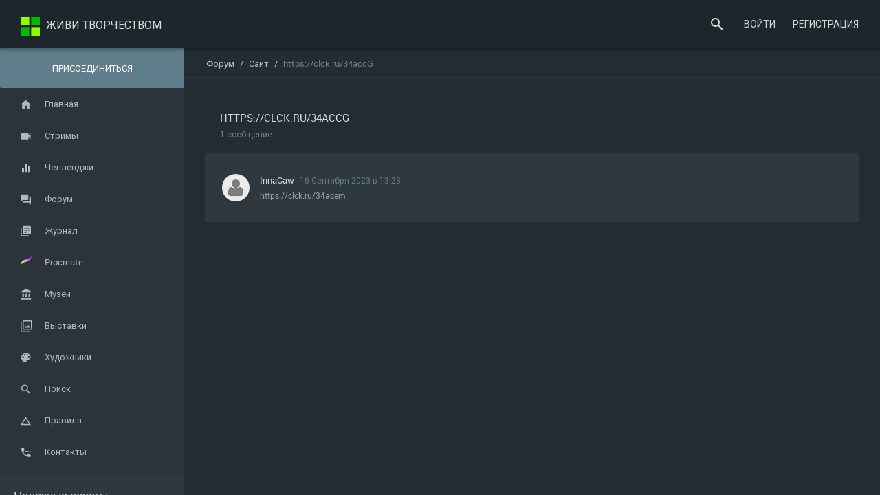

--- FILE ---
content_type: text/html; charset=UTF-8
request_url: https://wearts.ru/topic/179
body_size: 8106
content:
<!DOCTYPE html> 
<html lang="ru">
<!--[if IE 9 ]><html class="ie9"><![endif]-->
<head>
<meta name="verify-admitad" content="e7f54ae4b5" />
    <base href="//wearts.ru">
    <meta charset="utf-8">
            <link rel="alternate" hreflang="ru" href="https://wearts.ru/" />
        <meta name="yandex-verification" content="c5d1cb5abfb11c36" />
        <meta name="google-site-verification" content="yTOpC1_B0X0qAMj2nckixWi52Am93huzj_O5Y9_ZGW8" />
        <script data-ad-client="ca-pub-4766766948413850" async src="https://pagead2.googlesyndication.com/pagead/js/adsbygoogle.js"></script>
        <meta name="language" content="Russian">
    <meta http-equiv="content-language" content="ru">
    <meta http-equiv="X-UA-Compatible" content="IE=edge">
    <meta name="viewport" content="width=device-width, initial-scale=1">
    <title>https://clck.ru/34accG — Форум</title>
<meta name="description" content="https://clck.ru/34accG. Форум художников, иллюстраторов и писателей. Общение с профессиональными художниками, иллюстраторами, писателями и хендмейдерами.">
<meta property="og:title" content="https://clck.ru/34accG — Форум" />
<meta property="og:description" content="https://clck.ru/34accG. Форум художников, иллюстраторов и писателей. Общение с профессиональными художниками, иллюстраторами, писателями и хендмейдерами." />

<meta name="twitter:title" content="https://clck.ru/34accG — Форум" />
<meta name="twitter:description" content="https://clck.ru/34accG. Форум художников, иллюстраторов и писателей. Общение с профессиональными художниками, иллюстраторами, писателями и хендмейдерами." />
    

    	        <link rel="stylesheet" href="https://wearts.ru/template/js/wysibb/theme/default/wbbtheme.css" />
	<meta name="csrf-token" content="tAN5E50oHqjxtp4oZpLwKwAknKopGzcop6Vg5WZB">
    
    
    <!-- Vendor CSS -->
    <link href="template/dark/vendors/bower_components/animate.css/animate.min.css" rel="stylesheet">
    <link href="template/dark/vendors/bower_components/sweetalert/dist/sweetalert.css" rel="stylesheet">
    <link href="template/dark/vendors/bower_components/material-design-iconic-font/dist/css/material-design-iconic-font.min.css" rel="stylesheet">
    <link href="template/dark/vendors/bower_components/malihu-custom-scrollbar-plugin/jquery.mCustomScrollbar.min.css" rel="stylesheet">
    <link href="https://cdnjs.cloudflare.com/ajax/libs/lightgallery/1.6.6/css/lightgallery.min.css" rel="stylesheet">
    <!-- <link href="template/dark/vendors/bower_components/lightgallery/dist/css/lightgallery.min.css" rel="stylesheet"> -->
    <link href="template/dark/vendors/bower_components/bootstrap-select/dist/css/bootstrap-select.css" rel="stylesheet">
    <link href="template/dark/vendors/bower_components/nouislider/distribute/nouislider.min.css" rel="stylesheet">
    <link href="template/dark/vendors/bower_components/eonasdan-bootstrap-datetimepicker/build/css/bootstrap-datetimepicker.min.css" rel="stylesheet">
    <link href="template/dark/vendors/bower_components/dropzone/dist/min/dropzone.min.css" rel="stylesheet">
    <link href="template/dark/vendors/farbtastic/farbtastic.css" rel="stylesheet">
    <link href="template/dark/vendors/bower_components/chosen/chosen.css" rel="stylesheet">
    <link href="template/dark/vendors/summernote/dist/summernote.css" rel="stylesheet">
    <link href="template/dark/vendors/jmosaic/css/jquery.jMosaic.css" rel="stylesheet">

    <!-- CSS -->
    <link href="https://fonts.googleapis.com/css?family=Roboto" rel="stylesheet">
    <link href="template/dark/css/app_1.min.css?1" rel="stylesheet">
    <link href="template/dark/css/app_2.min.css" rel="stylesheet">
    <link href="template/dark/css/app.css?50" rel="stylesheet">
    <meta name="propeller" content="8efe321ba5c63519a379760a2a347d72">
    <!-- pr-cy e5827bc8ec4588523b116fca061ca56a -->

    <!-- Quantcast Choice. Consent Manager Tag v2.0 (for TCF 2.0) -->
    <script type="text/javascript" async="true">
        (function() {
          var host = window.location.hostname;
          var element = document.createElement('script');
          var firstScript = document.getElementsByTagName('script')[0];
          var url = 'https://quantcast.mgr.consensu.org'
            .concat('/choice/', 'U_FT-P_a8r8H7', '/', host, '/choice.js')
          var uspTries = 0;
          var uspTriesLimit = 3;
          element.async = true;
          element.type = 'text/javascript';
          element.src = url;

          firstScript.parentNode.insertBefore(element, firstScript);

          function makeStub() {
            var TCF_LOCATOR_NAME = '__tcfapiLocator';
            var queue = [];
            var win = window;
            var cmpFrame;

            function addFrame() {
              var doc = win.document;
              var otherCMP = !!(win.frames[TCF_LOCATOR_NAME]);

              if (!otherCMP) {
                if (doc.body) {
                  var iframe = doc.createElement('iframe');

                  iframe.style.cssText = 'display:none';
                  iframe.name = TCF_LOCATOR_NAME;
                  doc.body.appendChild(iframe);
                } else {
                  setTimeout(addFrame, 5);
                }
              }
              return !otherCMP;
            }

            function tcfAPIHandler() {
              var gdprApplies;
              var args = arguments;

              if (!args.length) {
                return queue;
              } else if (args[0] === 'setGdprApplies') {
                if (
                  args.length > 3 &&
                  args[2] === 2 &&
                  typeof args[3] === 'boolean'
                ) {
                  gdprApplies = args[3];
                  if (typeof args[2] === 'function') {
                    args[2]('set', true);
                  }
                }
              } else if (args[0] === 'ping') {
                var retr = {
                  gdprApplies: gdprApplies,
                  cmpLoaded: false,
                  cmpStatus: 'stub'
                };

                if (typeof args[2] === 'function') {
                  args[2](retr);
                }
              } else {
                queue.push(args);
              }
            }

            function postMessageEventHandler(event) {
              var msgIsString = typeof event.data === 'string';
              var json = {};

              try {
                if (msgIsString) {
                  json = JSON.parse(event.data);
                } else {
                  json = event.data;
                }
              } catch (ignore) {}

              var payload = json.__tcfapiCall;

              if (payload) {
                window.__tcfapi(
                  payload.command,
                  payload.version,
                  function(retValue, success) {
                    var returnMsg = {
                      __tcfapiReturn: {
                        returnValue: retValue,
                        success: success,
                        callId: payload.callId
                      }
                    };
                    if (msgIsString) {
                      returnMsg = JSON.stringify(returnMsg);
                    }
                    if (event && event.source && event.source.postMessage) {
                      event.source.postMessage(returnMsg, '*');
                    }
                  },
                  payload.parameter
                );
              }
            }

            while (win) {
              try {
                if (win.frames[TCF_LOCATOR_NAME]) {
                  cmpFrame = win;
                  break;
                }
              } catch (ignore) {}

              if (win === window.top) {
                break;
              }
              win = win.parent;
            }
            if (!cmpFrame) {
              addFrame();
              win.__tcfapi = tcfAPIHandler;
              win.addEventListener('message', postMessageEventHandler, false);
            }
          };

          makeStub();

          var uspStubFunction = function() {
            var arg = arguments;
            if (typeof window.__uspapi !== uspStubFunction) {
              setTimeout(function() {
                if (typeof window.__uspapi !== 'undefined') {
                  window.__uspapi.apply(window.__uspapi, arg);
                }
              }, 500);
            }
          };

          var checkIfUspIsReady = function() {
            uspTries++;
            if (window.__uspapi === uspStubFunction && uspTries < uspTriesLimit) {
              console.warn('USP is not accessible');
            } else {
              clearInterval(uspInterval);
            }
          };

          if (typeof window.__uspapi === 'undefined') {
            window.__uspapi = uspStubFunction;
            var uspInterval = setInterval(checkIfUspIsReady, 6000);
          }
        })();
    </script>
    <!-- End Quantcast Choice. Consent Manager Tag v2.0 (for TCF 2.0) -->
    <!-- Yandex.Metrika counter -->
    <script type="text/javascript" >
       (function(m,e,t,r,i,k,a){m[i]=m[i]function(){(m[i].a=m[i].a[]).push(arguments)};
       m[i].l=1*new Date();k=e.createElement(t),a=e.getElementsByTagName(t)[0],k.async=1,k.src=r,a.parentNode.insertBefore(k,a)})
       (window, document, "script", "https://mc.yandex.ru/metrika/tag.js", "ym");

       ym(66326545, "init", {
            clickmap:true,
            trackLinks:true,
            accurateTrackBounce:true
       });
    </script>
    <noscript><div><img src="https://mc.yandex.ru/watch/66326545" style="position:absolute; left:-9999px;" alt="" /></div></noscript>
    <!-- /Yandex.Metrika counter -->
    <script type="text/javascript" src="//vk.com/js/api/openapi.js?145"></script>
    <script type="text/javascript" async defer src="//assets.pinterest.com/js/pinit.js" data-pin-build="parsePinBtns"></script>
    <!-- Analytics -->
<script data-ad-client="ca-pub-4766766948413850" async src="https://pagead2.googlesyndication.com/pagead/js/adsbygoogle.js"></script>

<!-- Google Tag Manager -->
<script>(function(w,d,s,l,i){w[l]=w[l]||[];w[l].push({'gtm.start':
new Date().getTime(),event:'gtm.js'});var f=d.getElementsByTagName(s)[0],
j=d.createElement(s),dl=l!='dataLayer'?'&l='+l:'';j.async=true;j.src=
'https://www.googletagmanager.com/gtm.js?id='+i+dl;f.parentNode.insertBefore(j,f);
})(window,document,'script','dataLayer','GTM-WSKZCK4');</script>
<!-- End Google Tag Manager -->
    <!-- Analytics -->
</head>



    <body>

        
        <!-- Google Tag Manager (noscript) -->
<noscript><iframe src="https://www.googletagmanager.com/ns.html?id=GTM-WSKZCK4"
height="0" width="0" style="display:none;visibility:hidden"></iframe></noscript>
<!-- End Google Tag Manager (noscript) -->
<header id="header" class="clearfix">
    <ul class="h-inner">
        <li class="hi-trigger ma-trigger" data-ma-action="sidebar-open" data-ma-target="#sidebar">
            <div class="line-wrap">
                <div class="line top"></div>
                <div class="line center"></div>
                <div class="line bottom"></div>
            </div>
        </li>

        <li class="hi-logo hidden-xs">
            <a href="/" class="p-l-10">
                <img src="template/dark/img/normal_logo_28.png?5" alt="" class="m-r-5"> Живи творчеством            </a>
        </li>

        <li class="pull-right">
            <ul class="hi-menu">
        <!-- <a href="https://wearts.ru/"><img src="images/ru.png" data-tooltip="Русский"></a> -->
        <!-- <a href="https://weartsonline.com/"><img src="images/en.png" data-tooltip="English"></a> -->

                
                <li data-ma-action="search-open" data-toggle="tooltip" data-placement="bottom" data-title="Поиск">
                    <a href=""><i class="him-icon zmdi zmdi-search"></i></a>
                </li>

                                    <li>
                        <a href="https://wearts.ru/login">
                            <span class="him-label">Войти</span>
                        </a>
                    </li>
                    <li>
                        <a href="https://wearts.ru/register">
                            <span class="him-label">Регистрация</span>
                        </a>
                    </li>
                            </ul>
        </li>
    </ul>

    <!-- Top Search Content -->
    <div class="h-search-wrap">
        <div class="hsw-inner">
            <i class="hsw-close zmdi zmdi-arrow-left" data-ma-action="search-close"></i>
            <form action="https://wearts.ru/search" method="get"><input type="text" name="q" placeholder="Поиск людей, публикаций, статей..."></form>
        </div>
    </div>
</header>        

        <section id="main">

            <ol class="breadcrumb">
						    		<li><a href="https://wearts.ru/forum">Форум</a></li>
    			    				    		<li><a href="https://wearts.ru/forum/1">Сайт</a></li>
    			    							<li class="active">https://clck.ru/34accG</li>
    			    	    
	</ol>

            <aside id="sidebar" class="sidebar c-overflow">
    <ul class="main-menu">
                    <li class="mm-profile">
                <a href="https://wearts.ru/register" class="media btn bgm-bluegray waves-effect btn-block">Присоединиться</a>
            </li>
                <li><a href="https://wearts.ru"><i class="zmdi zmdi-home"></i> Главная</a></li>
                <li class="sub-menu">
            <a href="" data-ma-action="submenu-toggle"><i class="zmdi zmdi-videocam"></i> Стримы</a>
            <ul>
                <li><a href="https://wearts.ru/streams">Онлайн</a></li>
                <li><a href="https://wearts.ru/streams/recorded">Записи стримов</a></li>
            </ul>
        </li>
        <li><a href="https://wearts.ru/challenges"><i class="zmdi zmdi-equalizer"></i> Челленджи</a></li>
        <li><a href="https://wearts.ru/forum"><i class="zmdi zmdi-comments"></i> Форум</a></li>
                <li><a href="https://wearts.ru/magazine"><i class="zmdi zmdi-collection-text"></i> Журнал</a></li>
                    <li><a href="https://wearts.ru/procreates"><i class="zmdi" style="background: url('/images/procreate.png') no-repeat center center; top: 50%; margin-top: -16px;"></i> Procreate</a></li>
            <li><a href="https://wearts.ru/museums"><i class="zmdi zmdi-balance"></i> Музеи</a></li>
            <li><a href="https://wearts.ru/exhibitions"><i class="zmdi zmdi-collection-image-o"></i> Выставки</a></li>
            <li><a href="https://wearts.ru/ruartists"><i class="zmdi zmdi-palette"></i> Художники</a></li>
                <li><a href="https://wearts.ru/search"><i class="zmdi zmdi-search"></i> Поиск</a></li>
        <li><a href="https://wearts.ru/rules"><i class="zmdi zmdi-triangle-up"></i> Правила</a></li>
        <li><a href="https://wearts.ru/contacts"><i class="zmdi zmdi-phone-setting"></i> Контакты</a></li>
            </ul>

    <div class="card m-b-0">
	<div class="card-header ch-alt p-l-0 p-r-0 p-b-0">
		<h2><span class="m-l-20 m-r-20">Полезные советы</span><small>
		<div id="carousel-example-generic1" class="carousel carousel-text slide" data-ride="carousel1" style="min-height: 170px;">
			<!-- Wrapper for slides --> 
			<div class="carousel-inner">
									<div class="item active"> 
						<span class="label bgm-bluegray m-b-5" style="display: inline-block;">Новое</span><br>
						Создайте презентацию из своих лучших работ, чтобы заинтересовать гостя вашей страницы. Это можно сделать на  странице коллекции работ.
					</div>
					<div class="item"> 
						К постам можно прикреплять видео с <a target="_blank" href="https://www.youtube.com/">YouTube</a> и сортировать их по папкам аналогично работам.
					</div>  
					<div class="item"> 
						Работы можно сортировать по папкам, создавать и называть папки как вам удобно
					</div>  
					<div class="item"> 
						Публикуйте статьи в журнале "Живи творчеством", чтобы поделиться со всеми своим опытом, советами, идеями и достижениями. Для этого в разделе <a href="https://wearts.ru/magazine">Журнал</a> нажмите <span class="c-lightgreen">зеленый плюсик</span>
					</div> 
					<div class="item"> 
						Все публикации любого автора можно скрыть, добавив его в "Тень" из меню публикации. Список скрытых авторов можно посмотреть в разделе <a href="https://wearts.ru/shadows">Тень</a>
					</div> 
					<div class="item"> 
						Вы можете выбрать адрес своей страницы вида <span class="c-lightgreen">wearts.ru/user/blablabla</span> в <a href="https://wearts.ru/settings/info">настройках профиля</a>. Старые адреса так же продолжат работать.
					</div> 
					<div class="item"> 
						Вы можете транслировать свой творческий стрим с Twitch на сайт Wearts. Для этого всего лишь нужно привязать аккаунт Twitch в <a href="https://wearts.ru/settings/stream">настройках личного кабинета</a>. Все стримы из секции <a href="https://www.twitch.tv/directory/game/Creative" target="_blank">Creative</a> будут автоматически ретранслироваться на сайт "Живи творчеством"
					</div> 
					<div class="item"> 
						Используйте хештеги в публикациях. Они связывают посты между собой и помогают быстро найти похожие по тематике работы. <a href="https://wearts.ru/search/wallposts">На странице поиска</a> отображаются популярные теги за месяц
					</div>
					<div class="item"> 
						Иконка <i class="zmdi zmdi-cast m-l-5 m-r-5"></i> в правом верхнем углу открывает список ваших подписок, ранжированный по дате последнего поста в каждой из них. Подписки с новыми публикациями помечаются красной точкой.
					</div> 
					<div class="item"> 
						К публикации можно прикрепить несколько изображений. Все изображения попадают в коллекцию ваших работ. Загруженные, но не опубликованные изображения сохраняются, вы можете продолжить публикацию поста позже.
					</div> 
					<div class="item"> 
						Все события на сайте происходят в режиме реального времени. При появлении новой публикации, комментария, лайка, личного сообщения, подписки на вас, вы сразу об этом узнаете.
					</div> 
					<div class="item"> 
						Любые вопросы, жалобы или предложения можно написать <a href="https://wearts.ru/messages/1">администратору в личные сообщения</a>
					</div>
				 
			</div> 
			<!-- Controls --> 
			<a class="left carousel-control" href="#carousel-example-generic1" data-slide="prev"> 
				<i class="zmdi zmdi-chevron-left text-muted"></i>
			</a> 
			<a class="right carousel-control" href="#carousel-example-generic1" data-slide="next"> 
				<i class="zmdi zmdi-chevron-right text-muted"></i>
			</a> 
		</div></small></h2>
	</div>
</div>    
</aside>
                        

            <section id="content">
                
                
	<div class="container">
		<div class="block-header m-b-5">
			<h2>https://clck.ru/34accG<small>1 сообщение</small></h2>
		</div>
		
		<div class="row">
			<div class="col-md-12">	
	
				
				<div class="card m-b-15">
		            <div class="list-group lg-odd-white">
									                <div class="list-group-item media p-t-30 p-b-30" data-post-id="466">
			                    <div class="pull-left">
		                            <a href="https://wearts.ru/user/9752">
		                            	<img class="lgi-img" src="https://wearts.ru/images/avatars/empty.jpg" alt="">
									</a>
		                        </div>
									
								
			                    <div class="media-body">
			                        <div class="lgi-heading">IrinaCaw <small class="m-l-5 c-bluegray">16 Сентября 2023 в 13:23</small></div>
		                            <small class="c-gray post-content">https://clck.ru/34acem</small>
			                    </div>
			                </div>
								            </div>
		            
		        </div>
				
		        

			    	        </div>
	        		</div>

	</div>


            </section>

        </section>

        

        <!-- Page Loader -->
<div class="page-loader" style="display: none;">
    <div class="preloader pls-white">
        <svg class="pl-circular" viewBox="25 25 50 50">
            <circle class="plc-path" cx="50" cy="50" r="20" />
        </svg>

        <p>Загрузка...</p>
    </div>
</div>

<!-- Older IE warning message -->
<!--[if lt IE 9]>
    <div class="ie-warning">
        <h1 class="c-white">Warning!!</h1>
        <p>You are using an outdated version of Internet Explorer, please upgrade <br/>to any of the following web browsers to access this website.</p>
        <div class="iew-container">
            <ul class="iew-download">
                <li>
                    <a href="//www.google.com/chrome/">
                        <img src="img/browsers/chrome.png" alt="">
                        <div>Chrome</div>
                    </a>
                </li>
                <li>
                    <a href="//www.mozilla.org/en-US/firefox/new/">
                        <img src="img/browsers/firefox.png" alt="">
                        <div>Firefox</div>
                    </a>
                </li>
                <li>
                    <a href="//www.opera.com">
                        <img src="img/browsers/opera.png" alt="">
                        <div>Opera</div>
                    </a>
                </li>
                <li>
                    <a href="//www.apple.com/safari/">
                        <img src="img/browsers/safari.png" alt="">
                        <div>Safari</div>
                    </a>
                </li>
                <li>
                    <a href="//windows.microsoft.com/en-us/internet-explorer/download-ie">
                        <img src="img/browsers/ie.png" alt="">
                        <div>IE (New)</div>
                    </a>
                </li>
            </ul>
        </div>
        <p>Sorry for the inconvenience!</p>
    </div>
<![endif]-->




<!-- Javascript Libraries -->
<!-- <script src="template/dark/vendors/bower_components/jquery/dist/jquery.min.js"></script> -->
<script src="//cdnjs.cloudflare.com/ajax/libs/jquery/2.0.2/jquery.min.js"></script>
<script src="template/dark/vendors/bower_components/bootstrap/dist/js/bootstrap.min.js"></script>
<script src="template/js/jquery.cookie.js"></script>
<script src="template/dark/vendors/bower_components/malihu-custom-scrollbar-plugin/jquery.mCustomScrollbar.concat.min.js"></script>
<script src="template/dark/vendors/bower_components/Waves/dist/waves.min.js"></script>
<script src="template/dark/vendors/bootstrap-growl/bootstrap-growl.min.js"></script>
<script src="template/dark/vendors/bower_components/sweetalert/dist/sweetalert.min.js"></script>
<script src="//cdnjs.cloudflare.com/ajax/libs/lightgallery/1.6.6/js/lightgallery-all.min.js"></script>
<!-- <script src="template/dark/vendors/bower_components/lightgallery/dist/js/lightgallery-all.min.js?1"></script> -->
<script src="template/dark/vendors/bower_components/autosize/dist/autosize.min.js"></script>
<script src="//npmcdn.com/masonry-layout@4.1/dist/masonry.pkgd.min.js"></script>
<script src="//npmcdn.com/imagesloaded@4.1/imagesloaded.pkgd.min.js"></script>
<script src="template/dark/vendors/jquery.form.min.js"></script>

<script src="template/dark/vendors/bower_components/moment/min/moment.min.js"></script>
<script src="template/dark/vendors/bower_components/bootstrap-select/dist/js/bootstrap-select.js"></script>
<script src="template/dark/vendors/bower_components/nouislider/distribute/nouislider.min.js"></script>
<script src="template/dark/vendors/bower_components/eonasdan-bootstrap-datetimepicker/build/js/bootstrap-datetimepicker.min.js"></script>
<script src="//cdnjs.cloudflare.com/ajax/libs/bootstrap-3-typeahead/4.0.2/bootstrap3-typeahead.min.js"></script>
<script src="template/dark/vendors/bower_components/dropzone/dist/min/dropzone.min.js"></script>
<script src="template/dark/vendors/summernote/dist/summernote-updated.min.js"></script>

<script src="template/dark/vendors/bower_components/chosen/chosen.jquery.js"></script>
<script src="template/dark/vendors/fileinput/fileinput.min.js"></script>
<script src="template/dark/vendors/input-mask/input-mask.min.js"></script>
<script src="template/dark/vendors/farbtastic/farbtastic.min.js"></script>



<!-- Socket.io -->
<script src="//cdnjs.cloudflare.com/ajax/libs/socket.io/2.0.3/socket.io.js"></script>
<script>
    // var io = require('socket.io-client');
    // var host = window.location.host.split(':')[0];
    // console.log(host);
    // var socket = io.connect('//' + host + ':3000', {query: "id=", secure: true, rejectUnauthorized: false})

    var socket = io('//wearts.ru:3000', {
        query: "id=",
        secure: true,
        rejectUnauthorized: false
    });

    socket.on('wallpost:wallcomment', function(data){
        if(data.lang != 'ru')
            return false;
        var bl = jQuery('[data-wpid='+data.wpid+']');
        bl.find('.wi-comments .list-group').append(data.block);
        bl.find('.cmts-count').text(data.count);
    });

    socket.on('wallpost:wallpost', function(data){
        if(data.lang != 'ru')
            return false;
            var template = jQuery(data.blocklist);
                                        template.hide();
                    jQuery('.wall-list-new').prepend(template).imagesLoaded(function(){
                        template.show();
                        jQuery('.grid').masonry('prepended', template);
                    });
                    mosaic_images();
                    popuplike(jQuery('.btn-like'));
                    // galleryReinit();
                        });

    </script>

<!-- Placeholder for IE9 -->
<!--[if IE 9 ]>
    <script src="template/dark/vendors/bower_components/jquery-placeholder/jquery.placeholder.min.js"></script>
<![endif]-->


<script src="template/dark/js/app.js?3"></script>
<script src="template/dark/js/sprintf.js"></script>
<script src="template/dark/vendors/jmosaic/js/jquery.jMosaic.js"></script>
<script src="template/dark/js/jquery.removeWhitespace.min.js"></script>
<script src="template/dark/js/lang_ru.js?1"></script>
<script src="template/dark/js/jquery.lockfixed.js"></script>
<script src="template/dark/js/main.js?67"></script>


    

    <script src="https://wearts.ru/template/js/wysibb/jquery.wysibb.js"></script>
    <script src="https://wearts.ru/template/js/wysibb/lang/ru.js"></script>
    </body>
</html>


--- FILE ---
content_type: text/css
request_url: https://wearts.ru/template/dark/css/app_1.min.css?1
body_size: 220618
content:
hr,img{border:0}body,figure{margin:0}#header,.btn,.toggle-switch{-webkit-touch-callout:none}.btn,.waves-effect{-webkit-user-select:none}.navbar-fixed-bottom .navbar-collapse,.navbar-fixed-top .navbar-collapse,.pre-scrollable{max-height:340px}.waves-effect,html{-webkit-tap-highlight-color:transparent}html{font-family:sans-serif;-ms-text-size-adjust:100%;-webkit-text-size-adjust:100%}article,aside,details,figcaption,figure,footer,header,hgroup,main,menu,nav,section,summary{display:block}audio,canvas,progress,video{display:inline-block;vertical-align:baseline}audio:not([controls]){display:none;height:0}[hidden],template{display:none}a{background-color:transparent}a:active,a:hover{outline:0}b,optgroup,strong{font-weight:700}dfn{font-style:italic}h1{margin:.67em 0}mark{background:#ff0;color:#000}sub,sup{font-size:75%;line-height:0;position:relative;vertical-align:baseline}sup{top:-.5em}sub{bottom:-.25em}img{vertical-align:middle}svg:not(:root){overflow:hidden}hr{box-sizing:content-box;height:0}pre,textarea{overflow:auto}code,kbd,pre,samp{font-size:1em}button,input,optgroup,select,textarea{color:inherit;font:inherit;margin:0}.glyphicon,address{font-style:normal}button{overflow:visible}button,select{text-transform:none}button,html input[type=button],input[type=reset],input[type=submit]{-webkit-appearance:button;cursor:pointer}button[disabled],html input[disabled]{cursor:default}button::-moz-focus-inner,input::-moz-focus-inner{border:0;padding:0}input[type=checkbox],input[type=radio]{box-sizing:border-box;padding:0}input[type=number]::-webkit-inner-spin-button,input[type=number]::-webkit-outer-spin-button{height:auto}input[type=search]::-webkit-search-cancel-button,input[type=search]::-webkit-search-decoration{-webkit-appearance:none}table{border-collapse:collapse;border-spacing:0}td,th{padding:0}@media print{blockquote,img,pre,tr{page-break-inside:avoid}*,:after,:before{background:0 0!important;color:#000!important;box-shadow:none!important;text-shadow:none!important}a,a:visited{text-decoration:underline}a[href]:after{content:" (" attr(href) ")"}abbr[title]:after{content:" (" attr(title) ")"}a[href^="javascript:"]:after,a[href^="#"]:after{content:""}blockquote,pre{border:1px solid #999}thead{display:table-header-group}img{max-width:100%!important}h2,h3,p{orphans:3;widows:3}h2,h3{page-break-after:avoid}.navbar{display:none}.btn>.caret,.dropup>.btn>.caret{border-top-color:#000!important}.label{border:1px solid #000}.table{border-collapse:collapse!important}.table td,.table th{background-color:#fff!important}.table-bordered td,.table-bordered th{border:1px solid #ddd!important}}.btn,.btn-danger.active,.btn-danger:active,.btn-default.active,.btn-default:active,.btn-info.active,.btn-info:active,.btn-primary.active,.btn-primary:active,.btn-warning.active,.btn-warning:active,.btn.active,.btn:active,.dropdown-menu>.disabled>a:focus,.dropdown-menu>.disabled>a:hover,.form-control,.navbar-toggle,.open>.dropdown-toggle.btn-danger,.open>.dropdown-toggle.btn-default,.open>.dropdown-toggle.btn-info,.open>.dropdown-toggle.btn-primary,.open>.dropdown-toggle.btn-warning{background-image:none}@font-face{font-family:'Glyphicons Halflings';src:url(../fonts/glyphicons-halflings-regular.eot);src:url(../fonts/glyphicons-halflings-regular.eot?#iefix) format('embedded-opentype'),url(../fonts/glyphicons-halflings-regular.woff2) format('woff2'),url(../fonts/glyphicons-halflings-regular.woff) format('woff'),url(../fonts/glyphicons-halflings-regular.ttf) format('truetype'),url(../fonts/glyphicons-halflings-regular.svg#glyphicons_halflingsregular) format('svg')}.glyphicon{position:relative;top:1px;display:inline-block;font-family:'Glyphicons Halflings';font-weight:400;line-height:1;-webkit-font-smoothing:antialiased;-moz-osx-font-smoothing:grayscale}.glyphicon-asterisk:before{content:"\002a"}.glyphicon-plus:before{content:"\002b"}.glyphicon-eur:before,.glyphicon-euro:before{content:"\20ac"}.glyphicon-minus:before{content:"\2212"}.glyphicon-cloud:before{content:"\2601"}.glyphicon-envelope:before{content:"\2709"}.glyphicon-pencil:before{content:"\270f"}.glyphicon-glass:before{content:"\e001"}.glyphicon-music:before{content:"\e002"}.glyphicon-search:before{content:"\e003"}.glyphicon-heart:before{content:"\e005"}.glyphicon-star:before{content:"\e006"}.glyphicon-star-empty:before{content:"\e007"}.glyphicon-user:before{content:"\e008"}.glyphicon-film:before{content:"\e009"}.glyphicon-th-large:before{content:"\e010"}.glyphicon-th:before{content:"\e011"}.glyphicon-th-list:before{content:"\e012"}.glyphicon-ok:before{content:"\e013"}.glyphicon-remove:before{content:"\e014"}.glyphicon-zoom-in:before{content:"\e015"}.glyphicon-zoom-out:before{content:"\e016"}.glyphicon-off:before{content:"\e017"}.glyphicon-signal:before{content:"\e018"}.glyphicon-cog:before{content:"\e019"}.glyphicon-trash:before{content:"\e020"}.glyphicon-home:before{content:"\e021"}.glyphicon-file:before{content:"\e022"}.glyphicon-time:before{content:"\e023"}.glyphicon-road:before{content:"\e024"}.glyphicon-download-alt:before{content:"\e025"}.glyphicon-download:before{content:"\e026"}.glyphicon-upload:before{content:"\e027"}.glyphicon-inbox:before{content:"\e028"}.glyphicon-play-circle:before{content:"\e029"}.glyphicon-repeat:before{content:"\e030"}.glyphicon-refresh:before{content:"\e031"}.glyphicon-list-alt:before{content:"\e032"}.glyphicon-lock:before{content:"\e033"}.glyphicon-flag:before{content:"\e034"}.glyphicon-headphones:before{content:"\e035"}.glyphicon-volume-off:before{content:"\e036"}.glyphicon-volume-down:before{content:"\e037"}.glyphicon-volume-up:before{content:"\e038"}.glyphicon-qrcode:before{content:"\e039"}.glyphicon-barcode:before{content:"\e040"}.glyphicon-tag:before{content:"\e041"}.glyphicon-tags:before{content:"\e042"}.glyphicon-book:before{content:"\e043"}.glyphicon-bookmark:before{content:"\e044"}.glyphicon-print:before{content:"\e045"}.glyphicon-camera:before{content:"\e046"}.glyphicon-font:before{content:"\e047"}.glyphicon-bold:before{content:"\e048"}.glyphicon-italic:before{content:"\e049"}.glyphicon-text-height:before{content:"\e050"}.glyphicon-text-width:before{content:"\e051"}.glyphicon-align-left:before{content:"\e052"}.glyphicon-align-center:before{content:"\e053"}.glyphicon-align-right:before{content:"\e054"}.glyphicon-align-justify:before{content:"\e055"}.glyphicon-list:before{content:"\e056"}.glyphicon-indent-left:before{content:"\e057"}.glyphicon-indent-right:before{content:"\e058"}.glyphicon-facetime-video:before{content:"\e059"}.glyphicon-picture:before{content:"\e060"}.glyphicon-map-marker:before{content:"\e062"}.glyphicon-adjust:before{content:"\e063"}.glyphicon-tint:before{content:"\e064"}.glyphicon-edit:before{content:"\e065"}.glyphicon-share:before{content:"\e066"}.glyphicon-check:before{content:"\e067"}.glyphicon-move:before{content:"\e068"}.glyphicon-step-backward:before{content:"\e069"}.glyphicon-fast-backward:before{content:"\e070"}.glyphicon-backward:before{content:"\e071"}.glyphicon-play:before{content:"\e072"}.glyphicon-pause:before{content:"\e073"}.glyphicon-stop:before{content:"\e074"}.glyphicon-forward:before{content:"\e075"}.glyphicon-fast-forward:before{content:"\e076"}.glyphicon-step-forward:before{content:"\e077"}.glyphicon-eject:before{content:"\e078"}.glyphicon-chevron-left:before{content:"\e079"}.glyphicon-chevron-right:before{content:"\e080"}.glyphicon-plus-sign:before{content:"\e081"}.glyphicon-minus-sign:before{content:"\e082"}.glyphicon-remove-sign:before{content:"\e083"}.glyphicon-ok-sign:before{content:"\e084"}.glyphicon-question-sign:before{content:"\e085"}.glyphicon-info-sign:before{content:"\e086"}.glyphicon-screenshot:before{content:"\e087"}.glyphicon-remove-circle:before{content:"\e088"}.glyphicon-ok-circle:before{content:"\e089"}.glyphicon-ban-circle:before{content:"\e090"}.glyphicon-arrow-left:before{content:"\e091"}.glyphicon-arrow-right:before{content:"\e092"}.glyphicon-arrow-up:before{content:"\e093"}.glyphicon-arrow-down:before{content:"\e094"}.glyphicon-share-alt:before{content:"\e095"}.glyphicon-resize-full:before{content:"\e096"}.glyphicon-resize-small:before{content:"\e097"}.glyphicon-exclamation-sign:before{content:"\e101"}.glyphicon-gift:before{content:"\e102"}.glyphicon-leaf:before{content:"\e103"}.glyphicon-fire:before{content:"\e104"}.glyphicon-eye-open:before{content:"\e105"}.glyphicon-eye-close:before{content:"\e106"}.glyphicon-warning-sign:before{content:"\e107"}.glyphicon-plane:before{content:"\e108"}.glyphicon-calendar:before{content:"\e109"}.glyphicon-random:before{content:"\e110"}.glyphicon-comment:before{content:"\e111"}.glyphicon-magnet:before{content:"\e112"}.glyphicon-chevron-up:before{content:"\e113"}.glyphicon-chevron-down:before{content:"\e114"}.glyphicon-retweet:before{content:"\e115"}.glyphicon-shopping-cart:before{content:"\e116"}.glyphicon-folder-close:before{content:"\e117"}.glyphicon-folder-open:before{content:"\e118"}.glyphicon-resize-vertical:before{content:"\e119"}.glyphicon-resize-horizontal:before{content:"\e120"}.glyphicon-hdd:before{content:"\e121"}.glyphicon-bullhorn:before{content:"\e122"}.glyphicon-bell:before{content:"\e123"}.glyphicon-certificate:before{content:"\e124"}.glyphicon-thumbs-up:before{content:"\e125"}.glyphicon-thumbs-down:before{content:"\e126"}.glyphicon-hand-right:before{content:"\e127"}.glyphicon-hand-left:before{content:"\e128"}.glyphicon-hand-up:before{content:"\e129"}.glyphicon-hand-down:before{content:"\e130"}.glyphicon-circle-arrow-right:before{content:"\e131"}.glyphicon-circle-arrow-left:before{content:"\e132"}.glyphicon-circle-arrow-up:before{content:"\e133"}.glyphicon-circle-arrow-down:before{content:"\e134"}.glyphicon-globe:before{content:"\e135"}.glyphicon-wrench:before{content:"\e136"}.glyphicon-tasks:before{content:"\e137"}.glyphicon-filter:before{content:"\e138"}.glyphicon-briefcase:before{content:"\e139"}.glyphicon-fullscreen:before{content:"\e140"}.glyphicon-dashboard:before{content:"\e141"}.glyphicon-paperclip:before{content:"\e142"}.glyphicon-heart-empty:before{content:"\e143"}.glyphicon-link:before{content:"\e144"}.glyphicon-phone:before{content:"\e145"}.glyphicon-pushpin:before{content:"\e146"}.glyphicon-usd:before{content:"\e148"}.glyphicon-gbp:before{content:"\e149"}.glyphicon-sort:before{content:"\e150"}.glyphicon-sort-by-alphabet:before{content:"\e151"}.glyphicon-sort-by-alphabet-alt:before{content:"\e152"}.glyphicon-sort-by-order:before{content:"\e153"}.glyphicon-sort-by-order-alt:before{content:"\e154"}.glyphicon-sort-by-attributes:before{content:"\e155"}.glyphicon-sort-by-attributes-alt:before{content:"\e156"}.glyphicon-unchecked:before{content:"\e157"}.glyphicon-expand:before{content:"\e158"}.glyphicon-collapse-down:before{content:"\e159"}.glyphicon-collapse-up:before{content:"\e160"}.glyphicon-log-in:before{content:"\e161"}.glyphicon-flash:before{content:"\e162"}.glyphicon-log-out:before{content:"\e163"}.glyphicon-new-window:before{content:"\e164"}.glyphicon-record:before{content:"\e165"}.glyphicon-save:before{content:"\e166"}.glyphicon-open:before{content:"\e167"}.glyphicon-saved:before{content:"\e168"}.glyphicon-import:before{content:"\e169"}.glyphicon-export:before{content:"\e170"}.glyphicon-send:before{content:"\e171"}.glyphicon-floppy-disk:before{content:"\e172"}.glyphicon-floppy-saved:before{content:"\e173"}.glyphicon-floppy-remove:before{content:"\e174"}.glyphicon-floppy-save:before{content:"\e175"}.glyphicon-floppy-open:before{content:"\e176"}.glyphicon-credit-card:before{content:"\e177"}.glyphicon-transfer:before{content:"\e178"}.glyphicon-cutlery:before{content:"\e179"}.glyphicon-header:before{content:"\e180"}.glyphicon-compressed:before{content:"\e181"}.glyphicon-earphone:before{content:"\e182"}.glyphicon-phone-alt:before{content:"\e183"}.glyphicon-tower:before{content:"\e184"}.glyphicon-stats:before{content:"\e185"}.glyphicon-sd-video:before{content:"\e186"}.glyphicon-hd-video:before{content:"\e187"}.glyphicon-subtitles:before{content:"\e188"}.glyphicon-sound-stereo:before{content:"\e189"}.glyphicon-sound-dolby:before{content:"\e190"}.glyphicon-sound-5-1:before{content:"\e191"}.glyphicon-sound-6-1:before{content:"\e192"}.glyphicon-sound-7-1:before{content:"\e193"}.glyphicon-copyright-mark:before{content:"\e194"}.glyphicon-registration-mark:before{content:"\e195"}.glyphicon-cloud-download:before{content:"\e197"}.glyphicon-cloud-upload:before{content:"\e198"}.glyphicon-tree-conifer:before{content:"\e199"}.glyphicon-tree-deciduous:before{content:"\e200"}.glyphicon-cd:before{content:"\e201"}.glyphicon-save-file:before{content:"\e202"}.glyphicon-open-file:before{content:"\e203"}.glyphicon-level-up:before{content:"\e204"}.glyphicon-copy:before{content:"\e205"}.glyphicon-paste:before{content:"\e206"}.glyphicon-alert:before{content:"\e209"}.glyphicon-equalizer:before{content:"\e210"}.glyphicon-king:before{content:"\e211"}.glyphicon-queen:before{content:"\e212"}.glyphicon-pawn:before{content:"\e213"}.glyphicon-bishop:before{content:"\e214"}.glyphicon-knight:before{content:"\e215"}.glyphicon-baby-formula:before{content:"\e216"}.glyphicon-tent:before{content:"\26fa"}.glyphicon-blackboard:before{content:"\e218"}.glyphicon-bed:before{content:"\e219"}.glyphicon-apple:before{content:"\f8ff"}.glyphicon-erase:before{content:"\e221"}.glyphicon-hourglass:before{content:"\231b"}.glyphicon-lamp:before{content:"\e223"}.glyphicon-duplicate:before{content:"\e224"}.glyphicon-piggy-bank:before{content:"\e225"}.glyphicon-scissors:before{content:"\e226"}.glyphicon-bitcoin:before,.glyphicon-btc:before,.glyphicon-xbt:before{content:"\e227"}.glyphicon-jpy:before,.glyphicon-yen:before{content:"\00a5"}.glyphicon-rub:before,.glyphicon-ruble:before{content:"\20bd"}.glyphicon-scale:before{content:"\e230"}.glyphicon-ice-lolly:before{content:"\e231"}.glyphicon-ice-lolly-tasted:before{content:"\e232"}.glyphicon-education:before{content:"\e233"}.glyphicon-option-horizontal:before{content:"\e234"}.glyphicon-option-vertical:before{content:"\e235"}.glyphicon-menu-hamburger:before{content:"\e236"}.glyphicon-modal-window:before{content:"\e237"}.glyphicon-oil:before{content:"\e238"}.glyphicon-grain:before{content:"\e239"}.glyphicon-sunglasses:before{content:"\e240"}.glyphicon-text-size:before{content:"\e241"}.glyphicon-text-color:before{content:"\e242"}.glyphicon-text-background:before{content:"\e243"}.glyphicon-object-align-top:before{content:"\e244"}.glyphicon-object-align-bottom:before{content:"\e245"}.glyphicon-object-align-horizontal:before{content:"\e246"}.glyphicon-object-align-left:before{content:"\e247"}.glyphicon-object-align-vertical:before{content:"\e248"}.glyphicon-object-align-right:before{content:"\e249"}.glyphicon-triangle-right:before{content:"\e250"}.glyphicon-triangle-left:before{content:"\e251"}.glyphicon-triangle-bottom:before{content:"\e252"}.glyphicon-triangle-top:before{content:"\e253"}.glyphicon-console:before{content:"\e254"}.glyphicon-superscript:before{content:"\e255"}.glyphicon-subscript:before{content:"\e256"}.glyphicon-menu-left:before{content:"\e257"}.glyphicon-menu-right:before{content:"\e258"}.glyphicon-menu-down:before{content:"\e259"}.glyphicon-menu-up:before{content:"\e260"}*,:after,:before{-webkit-box-sizing:border-box;-moz-box-sizing:border-box;box-sizing:border-box}html{font-size:10px}body{font-family:roboto;font-size:13px;line-height:1.42857143;color:rgba(255,255,255,.7);background-color:#222c32}button,input,select,textarea{font-family:inherit;font-size:inherit;line-height:inherit}a{color:#00BCD4;text-decoration:none}a:focus,a:hover{color:#08e3ff;text-decoration:none}a:focus{outline-offset:-2px;outline:0!important}.carousel-inner>.item>a>img,.carousel-inner>.item>img,.img-responsive,.thumbnail a>img,.thumbnail>img{display:block;max-width:100%;height:auto}.img-rounded{border-radius:2px}.img-thumbnail{padding:3px;line-height:1.42857143;background-color:#333C42;border:1px solid #333C42;border-radius:2px;-webkit-transition:all .2s ease-in-out;-o-transition:all .2s ease-in-out;transition:all .2s ease-in-out;display:inline-block;max-width:100%;height:auto}.img-circle{border-radius:50%}hr{margin-top:18px;margin-bottom:18px;border-top:1px solid #eee}.sr-only{position:absolute;width:1px;height:1px;margin:-1px;padding:0;overflow:hidden;clip:rect(0,0,0,0);border:0}.sr-only-focusable:active,.sr-only-focusable:focus{position:static;width:auto;height:auto;margin:0;overflow:visible;clip:auto}[role=button]{cursor:pointer}.h1,.h2,.h3,.h4,.h5,.h6,h1,h2,h3,h4,h5,h6{font-family:inherit;font-weight:500;line-height:1.1;color:#D8DADA}.h1 .small,.h1 small,.h2 .small,.h2 small,.h3 .small,.h3 small,.h4 .small,.h4 small,.h5 .small,.h5 small,.h6 .small,.h6 small,h1 .small,h1 small,h2 .small,h2 small,h3 .small,h3 small,h4 .small,h4 small,h5 .small,h5 small,h6 .small,h6 small{font-weight:400;line-height:1;color:rgba(255,255,255,.4)}.h1,.h2,.h3,h1,h2,h3{margin-top:18px;margin-bottom:9px}.h1 .small,.h1 small,.h2 .small,.h2 small,.h3 .small,.h3 small,h1 .small,h1 small,h2 .small,h2 small,h3 .small,h3 small{font-size:65%}.h4,.h5,.h6,h4,h5,h6{margin-top:9px;margin-bottom:9px}.h4 .small,.h4 small,.h5 .small,.h5 small,.h6 .small,.h6 small,h4 .small,h4 small,h5 .small,h5 small,h6 .small,h6 small{font-size:75%}.h1,h1{font-size:33px}.h2,h2{font-size:27px}.h3,h3{font-size:23px}.h4,h4{font-size:17px}.h5,h5{font-size:13px}.h6,h6{font-size:12px}p{margin:0 0 9px}.lead{margin-bottom:18px;font-size:14px;font-weight:300;line-height:1.4}dt,kbd kbd{font-weight:700}address,blockquote .small,blockquote footer,blockquote small,dd,dt,pre{line-height:1.42857143}@media (min-width:768px){.lead{font-size:19.5px}}.small,small{font-size:92%}.mark,mark{background-color:#ffa829;padding:.2em}.list-inline,.list-unstyled{padding-left:0;list-style:none}.text-left{text-align:left}.text-right{text-align:right}.text-center{text-align:center}.text-justify{text-align:justify}.text-nowrap{white-space:nowrap}.text-lowercase{text-transform:lowercase}.text-uppercase{text-transform:uppercase}.text-capitalize{text-transform:capitalize}.text-muted{color:rgba(255,255,255,.4)}.text-primary{color:#2196F3}a.text-primary:focus,a.text-primary:hover{color:#0c7cd5}.text-success{color:#67bd6a}a.text-success:focus,a.text-success:hover{color:#49a84d}.text-info{color:#31708f}a.text-info:focus,a.text-info:hover{color:#245269}.text-warning{color:#ffa829}a.text-warning:focus,a.text-warning:hover{color:#f59200}.text-danger{color:#f6675d}a.text-danger:focus,a.text-danger:hover{color:#f33a2c}.bg-primary{color:#fff;background-color:#2196F3}a.bg-primary:focus,a.bg-primary:hover{background-color:#0c7cd5}.bg-success{background-color:#67bd6a}a.bg-success:focus,a.bg-success:hover{background-color:#49a84d}.bg-info{background-color:#d9edf7}a.bg-info:focus,a.bg-info:hover{background-color:#afd9ee}.bg-warning{background-color:#ffa829}a.bg-warning:focus,a.bg-warning:hover{background-color:#f59200}.bg-danger{background-color:#f6675d}a.bg-danger:focus,a.bg-danger:hover{background-color:#f33a2c}pre code,table{background-color:transparent}.page-header{padding-bottom:8px;margin:36px 0 18px;border-bottom:1px solid #eee}dl,ol,ul{margin-top:0}blockquote ol:last-child,blockquote p:last-child,blockquote ul:last-child,ol ol,ol ul,ul ol,ul ul{margin-bottom:0}address,dl{margin-bottom:18px}ol,ul{margin-bottom:9px}.list-inline{margin-left:-5px}.list-inline>li{display:inline-block;padding-left:5px;padding-right:5px}dd{margin-left:0}@media (min-width:768px){.dl-horizontal dt{float:left;width:160px;clear:left;text-align:right;overflow:hidden;text-overflow:ellipsis;white-space:nowrap}.dl-horizontal dd{margin-left:180px}.container{width:100%}}.btn-group-vertical>.btn-group:after,.btn-toolbar:after,.clearfix:after,.container-fluid:after,.container:after,.dl-horizontal dd:after,.form-horizontal .form-group:after,.lightbox [data-src]:after,.media:after,.modal-footer:after,.modal-header:after,.nav:after,.navbar-collapse:after,.navbar-header:after,.navbar:after,.pager:after,.panel-body:after,.picture-list .pl-body:after,.row:after{clear:both}abbr[data-original-title],abbr[title]{cursor:help;border-bottom:1px dotted #777}.initialism{font-size:90%;text-transform:uppercase}blockquote{padding:9px 18px;margin:0 0 18px;font-size:16.25px;border-left:5px solid #eee}blockquote .small,blockquote footer,blockquote small{display:block;font-size:80%;color:#777}legend,pre{display:block;color:#333}blockquote .small:before,blockquote footer:before,blockquote small:before{content:'\2014 \00A0'}.blockquote-reverse,blockquote.pull-right{padding-right:15px;padding-left:0;border-right:5px solid #eee;border-left:0;text-align:right}code,kbd{padding:2px 4px;font-size:90%;border-radius:2px}caption,th{text-align:left}.blockquote-reverse .small:before,.blockquote-reverse footer:before,.blockquote-reverse small:before,blockquote.pull-right .small:before,blockquote.pull-right footer:before,blockquote.pull-right small:before{content:''}.blockquote-reverse .small:after,.blockquote-reverse footer:after,.blockquote-reverse small:after,blockquote.pull-right .small:after,blockquote.pull-right footer:after,blockquote.pull-right small:after{content:'\00A0 \2014'}.hi-trigger:before,.him-notification:before,.popover>.arrow:after{content:""}code,kbd,pre,samp{font-family:Menlo,Monaco,Consolas,"Courier New",monospace}code{color:rgba(255,255,255,.7);background-color:rgba(255,255,255,.04)}kbd{color:#fff;background-color:#333;box-shadow:inset 0 -1px 0 rgba(0,0,0,.25)}kbd kbd{padding:0;font-size:100%;box-shadow:none}pre{padding:8.5px;margin:0 0 9px;font-size:12px;word-break:break-all;word-wrap:break-word;background-color:#f5f5f5;border:1px solid #ccc;border-radius:2px}.container,.container-fluid{margin-right:auto;margin-left:auto}pre code{padding:0;font-size:inherit;color:inherit;white-space:pre-wrap;border-radius:0}.container,.container-fluid{padding-left:15px;padding-right:15px}.pre-scrollable{overflow-y:scroll}@media (min-width:992px){.container{width:100%}}@media (min-width:1200px){.container{width:100%}}.row{margin-left:-15px;margin-right:-15px}.col-lg-1,.col-lg-10,.col-lg-11,.col-lg-12,.col-lg-2,.col-lg-3,.col-lg-4,.col-lg-5,.col-lg-6,.col-lg-7,.col-lg-8,.col-lg-9,.col-md-1,.col-md-10,.col-md-11,.col-md-12,.col-md-2,.col-md-3,.col-md-4,.col-md-5,.col-md-6,.col-md-7,.col-md-8,.col-md-9,.col-sm-1,.col-sm-10,.col-sm-11,.col-sm-12,.col-sm-2,.col-sm-3,.col-sm-4,.col-sm-5,.col-sm-6,.col-sm-7,.col-sm-8,.col-sm-9,.col-xs-1,.col-xs-10,.col-xs-11,.col-xs-12,.col-xs-2,.col-xs-3,.col-xs-4,.col-xs-5,.col-xs-6,.col-xs-7,.col-xs-8,.col-xs-9{position:relative;min-height:1px;padding-left:15px;padding-right:15px}.col-xs-1,.col-xs-10,.col-xs-11,.col-xs-12,.col-xs-2,.col-xs-3,.col-xs-4,.col-xs-5,.col-xs-6,.col-xs-7,.col-xs-8,.col-xs-9{float:left}.col-xs-12{width:100%}.col-xs-11{width:91.66666667%}.col-xs-10{width:83.33333333%}.col-xs-9{width:75%}.col-xs-8{width:66.66666667%}.col-xs-7{width:58.33333333%}.col-xs-6{width:50%}.col-xs-5{width:41.66666667%}.col-xs-4{width:33.33333333%}.col-xs-3{width:25%}.col-xs-2{width:16.66666667%}.col-xs-1{width:8.33333333%}.col-xs-pull-12{right:100%}.col-xs-pull-11{right:91.66666667%}.col-xs-pull-10{right:83.33333333%}.col-xs-pull-9{right:75%}.col-xs-pull-8{right:66.66666667%}.col-xs-pull-7{right:58.33333333%}.col-xs-pull-6{right:50%}.col-xs-pull-5{right:41.66666667%}.col-xs-pull-4{right:33.33333333%}.col-xs-pull-3{right:25%}.col-xs-pull-2{right:16.66666667%}.col-xs-pull-1{right:8.33333333%}.col-xs-pull-0{right:auto}.col-xs-push-12{left:100%}.col-xs-push-11{left:91.66666667%}.col-xs-push-10{left:83.33333333%}.col-xs-push-9{left:75%}.col-xs-push-8{left:66.66666667%}.col-xs-push-7{left:58.33333333%}.col-xs-push-6{left:50%}.col-xs-push-5{left:41.66666667%}.col-xs-push-4{left:33.33333333%}.col-xs-push-3{left:25%}.col-xs-push-2{left:16.66666667%}.col-xs-push-1{left:8.33333333%}.col-xs-push-0{left:auto}.col-xs-offset-12{margin-left:100%}.col-xs-offset-11{margin-left:91.66666667%}.col-xs-offset-10{margin-left:83.33333333%}.col-xs-offset-9{margin-left:75%}.col-xs-offset-8{margin-left:66.66666667%}.col-xs-offset-7{margin-left:58.33333333%}.col-xs-offset-6{margin-left:50%}.col-xs-offset-5{margin-left:41.66666667%}.col-xs-offset-4{margin-left:33.33333333%}.col-xs-offset-3{margin-left:25%}.col-xs-offset-2{margin-left:16.66666667%}.col-xs-offset-1{margin-left:8.33333333%}.col-xs-offset-0{margin-left:0}@media (min-width:768px){.col-sm-1,.col-sm-10,.col-sm-11,.col-sm-12,.col-sm-2,.col-sm-3,.col-sm-4,.col-sm-5,.col-sm-6,.col-sm-7,.col-sm-8,.col-sm-9{float:left}.col-sm-12{width:100%}.col-sm-11{width:91.66666667%}.col-sm-10{width:83.33333333%}.col-sm-9{width:75%}.col-sm-8{width:66.66666667%}.col-sm-7{width:58.33333333%}.col-sm-6{width:50%}.col-sm-5{width:41.66666667%}.col-sm-4{width:33.33333333%}.col-sm-3{width:25%}.col-sm-2{width:16.66666667%}.col-sm-1{width:8.33333333%}.col-sm-pull-12{right:100%}.col-sm-pull-11{right:91.66666667%}.col-sm-pull-10{right:83.33333333%}.col-sm-pull-9{right:75%}.col-sm-pull-8{right:66.66666667%}.col-sm-pull-7{right:58.33333333%}.col-sm-pull-6{right:50%}.col-sm-pull-5{right:41.66666667%}.col-sm-pull-4{right:33.33333333%}.col-sm-pull-3{right:25%}.col-sm-pull-2{right:16.66666667%}.col-sm-pull-1{right:8.33333333%}.col-sm-pull-0{right:auto}.col-sm-push-12{left:100%}.col-sm-push-11{left:91.66666667%}.col-sm-push-10{left:83.33333333%}.col-sm-push-9{left:75%}.col-sm-push-8{left:66.66666667%}.col-sm-push-7{left:58.33333333%}.col-sm-push-6{left:50%}.col-sm-push-5{left:41.66666667%}.col-sm-push-4{left:33.33333333%}.col-sm-push-3{left:25%}.col-sm-push-2{left:16.66666667%}.col-sm-push-1{left:8.33333333%}.col-sm-push-0{left:auto}.col-sm-offset-12{margin-left:100%}.col-sm-offset-11{margin-left:91.66666667%}.col-sm-offset-10{margin-left:83.33333333%}.col-sm-offset-9{margin-left:75%}.col-sm-offset-8{margin-left:66.66666667%}.col-sm-offset-7{margin-left:58.33333333%}.col-sm-offset-6{margin-left:50%}.col-sm-offset-5{margin-left:41.66666667%}.col-sm-offset-4{margin-left:33.33333333%}.col-sm-offset-3{margin-left:25%}.col-sm-offset-2{margin-left:16.66666667%}.col-sm-offset-1{margin-left:8.33333333%}.col-sm-offset-0{margin-left:0}}@media (min-width:992px){.col-md-1,.col-md-10,.col-md-11,.col-md-12,.col-md-2,.col-md-3,.col-md-4,.col-md-5,.col-md-6,.col-md-7,.col-md-8,.col-md-9{float:left}.col-md-12{width:100%}.col-md-11{width:91.66666667%}.col-md-10{width:83.33333333%}.col-md-9{width:75%}.col-md-8{width:66.66666667%}.col-md-7{width:58.33333333%}.col-md-6{width:50%}.col-md-5{width:41.66666667%}.col-md-4{width:33.33333333%}.col-md-3{width:25%}.col-md-2{width:16.66666667%}.col-md-1{width:8.33333333%}.col-md-pull-12{right:100%}.col-md-pull-11{right:91.66666667%}.col-md-pull-10{right:83.33333333%}.col-md-pull-9{right:75%}.col-md-pull-8{right:66.66666667%}.col-md-pull-7{right:58.33333333%}.col-md-pull-6{right:50%}.col-md-pull-5{right:41.66666667%}.col-md-pull-4{right:33.33333333%}.col-md-pull-3{right:25%}.col-md-pull-2{right:16.66666667%}.col-md-pull-1{right:8.33333333%}.col-md-pull-0{right:auto}.col-md-push-12{left:100%}.col-md-push-11{left:91.66666667%}.col-md-push-10{left:83.33333333%}.col-md-push-9{left:75%}.col-md-push-8{left:66.66666667%}.col-md-push-7{left:58.33333333%}.col-md-push-6{left:50%}.col-md-push-5{left:41.66666667%}.col-md-push-4{left:33.33333333%}.col-md-push-3{left:25%}.col-md-push-2{left:16.66666667%}.col-md-push-1{left:8.33333333%}.col-md-push-0{left:auto}.col-md-offset-12{margin-left:100%}.col-md-offset-11{margin-left:91.66666667%}.col-md-offset-10{margin-left:83.33333333%}.col-md-offset-9{margin-left:75%}.col-md-offset-8{margin-left:66.66666667%}.col-md-offset-7{margin-left:58.33333333%}.col-md-offset-6{margin-left:50%}.col-md-offset-5{margin-left:41.66666667%}.col-md-offset-4{margin-left:33.33333333%}.col-md-offset-3{margin-left:25%}.col-md-offset-2{margin-left:16.66666667%}.col-md-offset-1{margin-left:8.33333333%}.col-md-offset-0{margin-left:0}}@media (min-width:1200px){.col-lg-1,.col-lg-10,.col-lg-11,.col-lg-12,.col-lg-2,.col-lg-3,.col-lg-4,.col-lg-5,.col-lg-6,.col-lg-7,.col-lg-8,.col-lg-9{float:left}.col-lg-12{width:100%}.col-lg-11{width:91.66666667%}.col-lg-10{width:83.33333333%}.col-lg-9{width:75%}.col-lg-8{width:66.66666667%}.col-lg-7{width:58.33333333%}.col-lg-6{width:50%}.col-lg-5{width:41.66666667%}.col-lg-4{width:33.33333333%}.col-lg-3{width:25%}.col-lg-2{width:16.66666667%}.col-lg-1{width:8.33333333%}.col-lg-pull-12{right:100%}.col-lg-pull-11{right:91.66666667%}.col-lg-pull-10{right:83.33333333%}.col-lg-pull-9{right:75%}.col-lg-pull-8{right:66.66666667%}.col-lg-pull-7{right:58.33333333%}.col-lg-pull-6{right:50%}.col-lg-pull-5{right:41.66666667%}.col-lg-pull-4{right:33.33333333%}.col-lg-pull-3{right:25%}.col-lg-pull-2{right:16.66666667%}.col-lg-pull-1{right:8.33333333%}.col-lg-pull-0{right:auto}.col-lg-push-12{left:100%}.col-lg-push-11{left:91.66666667%}.col-lg-push-10{left:83.33333333%}.col-lg-push-9{left:75%}.col-lg-push-8{left:66.66666667%}.col-lg-push-7{left:58.33333333%}.col-lg-push-6{left:50%}.col-lg-push-5{left:41.66666667%}.col-lg-push-4{left:33.33333333%}.col-lg-push-3{left:25%}.col-lg-push-2{left:16.66666667%}.col-lg-push-1{left:8.33333333%}.col-lg-push-0{left:auto}.col-lg-offset-12{margin-left:100%}.col-lg-offset-11{margin-left:91.66666667%}.col-lg-offset-10{margin-left:83.33333333%}.col-lg-offset-9{margin-left:75%}.col-lg-offset-8{margin-left:66.66666667%}.col-lg-offset-7{margin-left:58.33333333%}.col-lg-offset-6{margin-left:50%}.col-lg-offset-5{margin-left:41.66666667%}.col-lg-offset-4{margin-left:33.33333333%}.col-lg-offset-3{margin-left:25%}.col-lg-offset-2{margin-left:16.66666667%}.col-lg-offset-1{margin-left:8.33333333%}.col-lg-offset-0{margin-left:0}}caption{padding-top:15px;padding-bottom:15px;color:rgba(255,255,255,.4)}.table{width:100%;max-width:100%}.table>tbody>tr>td,.table>tbody>tr>th,.table>tfoot>tr>td,.table>tfoot>tr>th,.table>thead>tr>td,.table>thead>tr>th{padding:15px;line-height:1.42857143;vertical-align:top;border-top:1px solid rgba(255,255,255,.02)}.btn,.btn-group,.btn-group-vertical,.caret{vertical-align:middle}.table>thead>tr>th{border-bottom:2px solid rgba(255,255,255,.02)}.table>caption+thead>tr:first-child>td,.table>caption+thead>tr:first-child>th,.table>colgroup+thead>tr:first-child>td,.table>colgroup+thead>tr:first-child>th,.table>thead:first-child>tr:first-child>td,.table>thead:first-child>tr:first-child>th{border-top:0}.table>tbody+tbody{border-top:2px solid rgba(255,255,255,.02)}.table .table{background-color:#222c32}.table-hover>tbody>tr:hover,.table-striped>tbody>tr:nth-of-type(odd),.table>tbody>tr.active>td,.table>tbody>tr.active>th,.table>tbody>tr>td.active,.table>tbody>tr>th.active,.table>tfoot>tr.active>td,.table>tfoot>tr.active>th,.table>tfoot>tr>td.active,.table>tfoot>tr>th.active,.table>thead>tr.active>td,.table>thead>tr.active>th,.table>thead>tr>td.active,.table>thead>tr>th.active{background-color:rgba(255,255,255,.02)}.table-condensed>tbody>tr>td,.table-condensed>tbody>tr>th,.table-condensed>tfoot>tr>td,.table-condensed>tfoot>tr>th,.table-condensed>thead>tr>td,.table-condensed>thead>tr>th{padding:10px}.table-bordered,.table-bordered>tbody>tr>td,.table-bordered>tbody>tr>th,.table-bordered>tfoot>tr>td,.table-bordered>tfoot>tr>th,.table-bordered>thead>tr>td,.table-bordered>thead>tr>th{border:1px solid rgba(255,255,255,.02)}.table-bordered>thead>tr>td,.table-bordered>thead>tr>th{border-bottom-width:2px}table col[class*=col-]{position:static;float:none;display:table-column}table td[class*=col-],table th[class*=col-]{position:static;float:none;display:table-cell}.btn-group>.btn-group,.btn-toolbar .btn,.btn-toolbar .btn-group,.btn-toolbar .input-group,.dropdown-menu{float:left}.table-hover>tbody>tr.active:hover>td,.table-hover>tbody>tr.active:hover>th,.table-hover>tbody>tr:hover>.active,.table-hover>tbody>tr>td.active:hover,.table-hover>tbody>tr>th.active:hover{background-color:rgba(242,242,242,.02)}.table>tbody>tr.success>td,.table>tbody>tr.success>th,.table>tbody>tr>td.success,.table>tbody>tr>th.success,.table>tfoot>tr.success>td,.table>tfoot>tr.success>th,.table>tfoot>tr>td.success,.table>tfoot>tr>th.success,.table>thead>tr.success>td,.table>thead>tr.success>th,.table>thead>tr>td.success,.table>thead>tr>th.success{background-color:#67bd6a}.table-hover>tbody>tr.success:hover>td,.table-hover>tbody>tr.success:hover>th,.table-hover>tbody>tr:hover>.success,.table-hover>tbody>tr>td.success:hover,.table-hover>tbody>tr>th.success:hover{background-color:#55b559}.table>tbody>tr.info>td,.table>tbody>tr.info>th,.table>tbody>tr>td.info,.table>tbody>tr>th.info,.table>tfoot>tr.info>td,.table>tfoot>tr.info>th,.table>tfoot>tr>td.info,.table>tfoot>tr>th.info,.table>thead>tr.info>td,.table>thead>tr.info>th,.table>thead>tr>td.info,.table>thead>tr>th.info{background-color:#d9edf7}.table-hover>tbody>tr.info:hover>td,.table-hover>tbody>tr.info:hover>th,.table-hover>tbody>tr:hover>.info,.table-hover>tbody>tr>td.info:hover,.table-hover>tbody>tr>th.info:hover{background-color:#c4e3f3}.table>tbody>tr.warning>td,.table>tbody>tr.warning>th,.table>tbody>tr>td.warning,.table>tbody>tr>th.warning,.table>tfoot>tr.warning>td,.table>tfoot>tr.warning>th,.table>tfoot>tr>td.warning,.table>tfoot>tr>th.warning,.table>thead>tr.warning>td,.table>thead>tr.warning>th,.table>thead>tr>td.warning,.table>thead>tr>th.warning{background-color:#ffa829}.table-hover>tbody>tr.warning:hover>td,.table-hover>tbody>tr.warning:hover>th,.table-hover>tbody>tr:hover>.warning,.table-hover>tbody>tr>td.warning:hover,.table-hover>tbody>tr>th.warning:hover{background-color:#ff9e0f}.table>tbody>tr.danger>td,.table>tbody>tr.danger>th,.table>tbody>tr>td.danger,.table>tbody>tr>th.danger,.table>tfoot>tr.danger>td,.table>tfoot>tr.danger>th,.table>tfoot>tr>td.danger,.table>tfoot>tr>th.danger,.table>thead>tr.danger>td,.table>thead>tr.danger>th,.table>thead>tr>td.danger,.table>thead>tr>th.danger{background-color:#f6675d}.table-hover>tbody>tr.danger:hover>td,.table-hover>tbody>tr.danger:hover>th,.table-hover>tbody>tr:hover>.danger,.table-hover>tbody>tr>td.danger:hover,.table-hover>tbody>tr>th.danger:hover{background-color:#f55145}.table-responsive{overflow-x:auto;min-height:.01%}@media screen and (max-width:767px){.table-responsive{width:100%;margin-bottom:13.5px;overflow-y:hidden;-ms-overflow-style:-ms-autohiding-scrollbar;border:1px solid rgba(255,255,255,.02)}.table-responsive>.table{margin-bottom:0}.table-responsive>.table>tbody>tr>td,.table-responsive>.table>tbody>tr>th,.table-responsive>.table>tfoot>tr>td,.table-responsive>.table>tfoot>tr>th,.table-responsive>.table>thead>tr>td,.table-responsive>.table>thead>tr>th{white-space:nowrap}.table-responsive>.table-bordered{border:0}.table-responsive>.table-bordered>tbody>tr>td:first-child,.table-responsive>.table-bordered>tbody>tr>th:first-child,.table-responsive>.table-bordered>tfoot>tr>td:first-child,.table-responsive>.table-bordered>tfoot>tr>th:first-child,.table-responsive>.table-bordered>thead>tr>td:first-child,.table-responsive>.table-bordered>thead>tr>th:first-child{border-left:0}.table-responsive>.table-bordered>tbody>tr>td:last-child,.table-responsive>.table-bordered>tbody>tr>th:last-child,.table-responsive>.table-bordered>tfoot>tr>td:last-child,.table-responsive>.table-bordered>tfoot>tr>th:last-child,.table-responsive>.table-bordered>thead>tr>td:last-child,.table-responsive>.table-bordered>thead>tr>th:last-child{border-right:0}.table-responsive>.table-bordered>tbody>tr:last-child>td,.table-responsive>.table-bordered>tbody>tr:last-child>th,.table-responsive>.table-bordered>tfoot>tr:last-child>td,.table-responsive>.table-bordered>tfoot>tr:last-child>th{border-bottom:0}}fieldset,legend{padding:0;border:0}fieldset{margin:0;min-width:0}legend{width:100%;margin-bottom:18px;font-size:19.5px;line-height:inherit;border-bottom:1px solid #e5e5e5}label{display:inline-block;max-width:100%;margin-bottom:5px}input[type=search]{-webkit-box-sizing:border-box;-moz-box-sizing:border-box;box-sizing:border-box;-webkit-appearance:none}input[type=checkbox],input[type=radio]{margin:4px 0 0;margin-top:1px\9;line-height:normal}.form-control,output{font-size:13px;line-height:1.42857143;color:#D8DADA;display:block}input[type=file]{display:block}input[type=range]{display:block;width:100%}select[multiple],select[size]{height:auto}input[type=file]:focus,input[type=checkbox]:focus,input[type=radio]:focus{outline-offset:-2px;outline:0!important}output{padding-top:7px}.form-control{width:100%;height:35px;padding:6px 12px;background-color:transparent;border:1px solid rgba(255,255,255,.06);border-radius:0;-webkit-box-shadow:inset 0 1px 1px rgba(0,0,0,.075);-webkit-transition:border-color ease-in-out .15s,box-shadow ease-in-out .15s;-o-transition:border-color ease-in-out .15s,box-shadow ease-in-out .15s;transition:border-color ease-in-out .15s,box-shadow ease-in-out .15s}.form-control:focus{border-color:rgba(255,255,255,.06);outline:0;-webkit-box-shadow:inset 0 1px 1px rgba(0,0,0,.075),0 0 8px rgba(255,255,255,.6)}.form-control::-moz-placeholder{color:rgba(255,255,255,.4);opacity:1}.form-control:-ms-input-placeholder{color:rgba(255,255,255,.4)}.form-control::-webkit-input-placeholder{color:rgba(255,255,255,.4)}.has-success .checkbox,.has-success .checkbox-inline,.has-success .control-label,.has-success .form-control-feedback,.has-success .help-block,.has-success .radio,.has-success .radio-inline,.has-success.checkbox label,.has-success.checkbox-inline label,.has-success.radio label,.has-success.radio-inline label{color:#67bd6a}.form-control::-ms-expand{border:0;background-color:transparent}.form-control[disabled],.form-control[readonly],fieldset[disabled] .form-control{background-color:#eee;opacity:1}.form-control[disabled],fieldset[disabled] .form-control{cursor:not-allowed}textarea.form-control{height:auto}@media screen and (-webkit-min-device-pixel-ratio:0){input[type=date].form-control,input[type=time].form-control,input[type=datetime-local].form-control,input[type=month].form-control{line-height:35px}.input-group-sm input[type=date],.input-group-sm input[type=time],.input-group-sm input[type=datetime-local],.input-group-sm input[type=month],input[type=date].input-sm,input[type=time].input-sm,input[type=datetime-local].input-sm,input[type=month].input-sm{line-height:30px}.input-group-lg input[type=date],.input-group-lg input[type=time],.input-group-lg input[type=datetime-local],.input-group-lg input[type=month],input[type=date].input-lg,input[type=time].input-lg,input[type=datetime-local].input-lg,input[type=month].input-lg{line-height:40px}}.checkbox,.radio{position:relative;display:block;margin-top:10px;margin-bottom:10px}.checkbox label,.radio label{min-height:18px;margin-bottom:0;font-weight:400;cursor:pointer}.checkbox input[type=checkbox],.checkbox-inline input[type=checkbox],.radio input[type=radio],.radio-inline input[type=radio]{position:absolute;margin-left:-20px;margin-top:4px\9}.checkbox+.checkbox,.radio+.radio{margin-top:-5px}.checkbox-inline,.radio-inline{position:relative;display:inline-block;margin-bottom:0;font-weight:400;cursor:pointer}.checkbox-inline+.checkbox-inline,.radio-inline+.radio-inline{margin-top:0;margin-left:10px}.checkbox-inline.disabled,.checkbox.disabled label,.radio-inline.disabled,.radio.disabled label,fieldset[disabled] .checkbox label,fieldset[disabled] .checkbox-inline,fieldset[disabled] .radio label,fieldset[disabled] .radio-inline,fieldset[disabled] input[type=checkbox],fieldset[disabled] input[type=radio],input[type=checkbox].disabled,input[type=checkbox][disabled],input[type=radio].disabled,input[type=radio][disabled]{cursor:not-allowed}.form-control-static{padding-top:7px;padding-bottom:7px;margin-bottom:0;min-height:31px}.form-control-static.input-lg,.form-control-static.input-sm{padding-left:0;padding-right:0}.form-group-sm .form-control,.input-sm{padding:5px 10px;border-radius:2px;font-size:12px}.input-sm{height:30px;line-height:1.5}select.input-sm{height:30px;line-height:30px}select[multiple].input-sm,textarea.input-sm{height:auto}.form-group-sm .form-control{height:30px;line-height:1.5}.form-group-lg .form-control,.input-lg{border-radius:0;padding:10px 16px;font-size:17px}.form-group-sm select.form-control{height:30px;line-height:30px}.form-group-sm select[multiple].form-control,.form-group-sm textarea.form-control{height:auto}.form-group-sm .form-control-static{height:30px;min-height:30px;padding:6px 10px;font-size:12px;line-height:1.5}.input-lg{height:40px;line-height:1.3333333}select.input-lg{height:40px;line-height:40px}select[multiple].input-lg,textarea.input-lg{height:auto}.form-group-lg .form-control{height:40px;line-height:1.3333333}.form-group-lg select.form-control{height:40px;line-height:40px}.form-group-lg select[multiple].form-control,.form-group-lg textarea.form-control{height:auto}.form-group-lg .form-control-static{height:40px;min-height:35px;padding:11px 16px;font-size:17px;line-height:1.3333333}.has-feedback{position:relative}.has-feedback .form-control{padding-right:43.75px}.form-control-feedback{position:absolute;top:0;right:0;z-index:2;display:block;width:35px;height:35px;line-height:35px;text-align:center;pointer-events:none}.collapsing,.dropdown,.dropup{position:relative}.form-group-lg .form-control+.form-control-feedback,.input-group-lg+.form-control-feedback,.input-lg+.form-control-feedback{width:40px;height:40px;line-height:40px}.form-group-sm .form-control+.form-control-feedback,.input-group-sm+.form-control-feedback,.input-sm+.form-control-feedback{width:30px;height:30px;line-height:30px}.has-success .form-control{border-color:#67bd6a;-webkit-box-shadow:inset 0 1px 1px rgba(0,0,0,.075);box-shadow:inset 0 1px 1px rgba(0,0,0,.075)}.has-success .form-control:focus{border-color:#49a84d;-webkit-box-shadow:inset 0 1px 1px rgba(0,0,0,.075),0 0 6px #aedcb0;box-shadow:inset 0 1px 1px rgba(0,0,0,.075),0 0 6px #aedcb0}.has-success .input-group-addon{color:#67bd6a;border-color:#67bd6a;background-color:#67bd6a}.has-warning .checkbox,.has-warning .checkbox-inline,.has-warning .control-label,.has-warning .form-control-feedback,.has-warning .help-block,.has-warning .radio,.has-warning .radio-inline,.has-warning.checkbox label,.has-warning.checkbox-inline label,.has-warning.radio label,.has-warning.radio-inline label{color:#ffa829}.has-warning .form-control{border-color:#ffa829;-webkit-box-shadow:inset 0 1px 1px rgba(0,0,0,.075);box-shadow:inset 0 1px 1px rgba(0,0,0,.075)}.has-warning .form-control:focus{border-color:#f59200;-webkit-box-shadow:inset 0 1px 1px rgba(0,0,0,.075),0 0 6px #ffd28f;box-shadow:inset 0 1px 1px rgba(0,0,0,.075),0 0 6px #ffd28f}.has-warning .input-group-addon{color:#ffa829;border-color:#ffa829;background-color:#ffa829}.has-error .checkbox,.has-error .checkbox-inline,.has-error .control-label,.has-error .form-control-feedback,.has-error .help-block,.has-error .radio,.has-error .radio-inline,.has-error.checkbox label,.has-error.checkbox-inline label,.has-error.radio label,.has-error.radio-inline label{color:#f6675d}.has-error .form-control{border-color:#f6675d;-webkit-box-shadow:inset 0 1px 1px rgba(0,0,0,.075);box-shadow:inset 0 1px 1px rgba(0,0,0,.075)}.has-error .form-control:focus{border-color:#f33a2c;-webkit-box-shadow:inset 0 1px 1px rgba(0,0,0,.075),0 0 6px #fbc2bd;box-shadow:inset 0 1px 1px rgba(0,0,0,.075),0 0 6px #fbc2bd}.has-error .input-group-addon{color:#f6675d;border-color:#f6675d;background-color:#f6675d}.has-feedback label~.form-control-feedback{top:23px}.has-feedback label.sr-only~.form-control-feedback{top:0}.help-block{display:block;margin-top:5px;margin-bottom:10px;color:rgba(255,255,255,.7)}@media (min-width:768px){.form-inline .form-control-static,.form-inline .form-group{display:inline-block}.form-inline .control-label,.form-inline .form-group{margin-bottom:0;vertical-align:middle}.form-inline .form-control{display:inline-block;width:auto;vertical-align:middle}.form-inline .input-group{display:inline-table;vertical-align:middle}.form-inline .input-group .form-control,.form-inline .input-group .input-group-addon,.form-inline .input-group .input-group-btn{width:auto}.form-inline .input-group>.form-control{width:100%}.form-inline .checkbox,.form-inline .radio{display:inline-block;margin-top:0;margin-bottom:0;vertical-align:middle}.form-inline .checkbox label,.form-inline .radio label{padding-left:0}.form-inline .checkbox input[type=checkbox],.form-inline .radio input[type=radio]{position:relative;margin-left:0}.form-inline .has-feedback .form-control-feedback{top:0}.form-horizontal .control-label{text-align:right;margin-bottom:0;padding-top:7px}}.btn-block,input[type=button].btn-block,input[type=reset].btn-block,input[type=submit].btn-block{width:100%}.form-horizontal .checkbox,.form-horizontal .checkbox-inline,.form-horizontal .radio,.form-horizontal .radio-inline{margin-top:0;margin-bottom:0;padding-top:7px}.form-horizontal .checkbox,.form-horizontal .radio{min-height:25px}.form-horizontal .form-group{margin-left:-15px;margin-right:-15px}.form-horizontal .has-feedback .form-control-feedback{right:15px}@media (min-width:768px){.form-horizontal .form-group-lg .control-label{padding-top:11px;font-size:17px}.form-horizontal .form-group-sm .control-label{padding-top:6px;font-size:12px}}.btn{display:inline-block;margin-bottom:0;font-weight:400;text-align:center;touch-action:manipulation;cursor:pointer;white-space:nowrap;padding:6px 12px;font-size:13px;line-height:1.42857143;border-radius:2px;-khtml-user-select:none;-moz-user-select:none;-ms-user-select:none;user-select:none}#header,.waves-effect{-moz-user-select:none;-ms-user-select:none}.btn.active.focus,.btn.active:focus,.btn.focus,.btn:active.focus,.btn:active:focus,.btn:focus{outline-offset:-2px;outline:0!important}.btn.focus,.btn:focus,.btn:hover{color:#333;text-decoration:none}.btn.active,.btn:active{outline:0;-webkit-box-shadow:inset 0 3px 5px rgba(0,0,0,.125);box-shadow:inset 0 3px 5px rgba(0,0,0,.125)}.btn.disabled,.btn[disabled],fieldset[disabled] .btn{cursor:not-allowed;opacity:.65;filter:alpha(opacity=65);-webkit-box-shadow:none;box-shadow:none}a.btn.disabled,fieldset[disabled] a.btn{pointer-events:none}.btn-default{color:#333;background-color:#D8DADA;border-color:#ccc}.btn-default.active,.btn-default:active,.btn-default:hover,.open>.dropdown-toggle.btn-default{color:#333;background-color:#bec1c1;border-color:#adadad}.btn-default.active.focus,.btn-default.active:focus,.btn-default.active:hover,.btn-default:active.focus,.btn-default:active:focus,.btn-default:active:hover,.open>.dropdown-toggle.btn-default.focus,.open>.dropdown-toggle.btn-default:focus,.open>.dropdown-toggle.btn-default:hover{color:#333;background-color:#acb0b0;border-color:#8c8c8c}.btn-default.focus,.btn-default.focus.focus,.btn-default.focus:focus,.btn-default.focus:hover,.btn-default:active,.btn-default:active.focus,.btn-default:active:focus,.btn-default:active:hover,.btn-default:focus,.btn-default:focus.focus,.btn-default:focus:focus,.btn-default:focus:hover,.btn-default:hover,.btn-default:hover.focus,.btn-default:hover:focus,.btn-default:hover:hover,.open>.dropdown-toggle.btn-default,.open>.dropdown-toggle.btn-default.focus,.open>.dropdown-toggle.btn-default:focus,.open>.dropdown-toggle.btn-default:hover{color:#333;background-color:#D8DADA;border-color:transparent}.btn-default.disabled,.btn-default.disabled.focus,.btn-default.disabled:active,.btn-default.disabled:focus,.btn-default.disabled:hover,.btn-default[disabled],.btn-default[disabled].focus,.btn-default[disabled]:active,.btn-default[disabled]:focus,.btn-default[disabled]:hover,fieldset[disabled] .btn-default,fieldset[disabled] .btn-default.focus,fieldset[disabled] .btn-default:active,fieldset[disabled] .btn-default:focus,fieldset[disabled] .btn-default:hover{background-color:#D8DADA;border-color:#ccc}.btn-default .badge{color:#D8DADA;background-color:#333}.btn-primary{color:#fff;background-color:#2196F3;border-color:#0d8aee}.btn-primary.active,.btn-primary:active,.btn-primary:hover,.open>.dropdown-toggle.btn-primary{color:#fff;background-color:#0c7cd5;border-color:#0a68b4}.btn-primary.active.focus,.btn-primary.active:focus,.btn-primary.active:hover,.btn-primary:active.focus,.btn-primary:active:focus,.btn-primary:active:hover,.open>.dropdown-toggle.btn-primary.focus,.open>.dropdown-toggle.btn-primary:focus,.open>.dropdown-toggle.btn-primary:hover{color:#fff;background-color:#0a68b4;border-color:#064475}.btn-primary.focus,.btn-primary.focus.focus,.btn-primary.focus:focus,.btn-primary.focus:hover,.btn-primary:active,.btn-primary:active.focus,.btn-primary:active:focus,.btn-primary:active:hover,.btn-primary:focus,.btn-primary:focus.focus,.btn-primary:focus:focus,.btn-primary:focus:hover,.btn-primary:hover,.btn-primary:hover.focus,.btn-primary:hover:focus,.btn-primary:hover:hover,.open>.dropdown-toggle.btn-primary,.open>.dropdown-toggle.btn-primary.focus,.open>.dropdown-toggle.btn-primary:focus,.open>.dropdown-toggle.btn-primary:hover{color:#fff;background-color:#2196F3;border-color:transparent}.btn-primary.disabled,.btn-primary.disabled.focus,.btn-primary.disabled:active,.btn-primary.disabled:focus,.btn-primary.disabled:hover,.btn-primary[disabled],.btn-primary[disabled].focus,.btn-primary[disabled]:active,.btn-primary[disabled]:focus,.btn-primary[disabled]:hover,fieldset[disabled] .btn-primary,fieldset[disabled] .btn-primary.focus,fieldset[disabled] .btn-primary:active,fieldset[disabled] .btn-primary:focus,fieldset[disabled] .btn-primary:hover{background-color:#2196F3;border-color:#0d8aee}.btn-primary .badge{color:#2196F3;background-color:#fff}.btn-success{color:#fff;background-color:#4CAF50;border-color:#449d48}.btn-success.active,.btn-success:active,.btn-success:hover,.open>.dropdown-toggle.btn-success{color:#fff;background-color:#3d8b40;border-color:#327334}.btn-success.active.focus,.btn-success.active:focus,.btn-success.active:hover,.btn-success:active.focus,.btn-success:active:focus,.btn-success:active:hover,.open>.dropdown-toggle.btn-success.focus,.open>.dropdown-toggle.btn-success:focus,.open>.dropdown-toggle.btn-success:hover{color:#fff;background-color:#327334;border-color:#1e441f}.btn-success.focus,.btn-success.focus.focus,.btn-success.focus:focus,.btn-success.focus:hover,.btn-success:active,.btn-success:active.focus,.btn-success:active:focus,.btn-success:active:hover,.btn-success:focus,.btn-success:focus.focus,.btn-success:focus:focus,.btn-success:focus:hover,.btn-success:hover,.btn-success:hover.focus,.btn-success:hover:focus,.btn-success:hover:hover,.open>.dropdown-toggle.btn-success,.open>.dropdown-toggle.btn-success.focus,.open>.dropdown-toggle.btn-success:focus,.open>.dropdown-toggle.btn-success:hover{color:#fff;background-color:#4CAF50;border-color:transparent}.btn-success.active,.btn-success:active,.open>.dropdown-toggle.btn-success{background-image:none}.btn-success.disabled,.btn-success.disabled.focus,.btn-success.disabled:active,.btn-success.disabled:focus,.btn-success.disabled:hover,.btn-success[disabled],.btn-success[disabled].focus,.btn-success[disabled]:active,.btn-success[disabled]:focus,.btn-success[disabled]:hover,fieldset[disabled] .btn-success,fieldset[disabled] .btn-success.focus,fieldset[disabled] .btn-success:active,fieldset[disabled] .btn-success:focus,fieldset[disabled] .btn-success:hover{background-color:#4CAF50;border-color:#449d48}.btn-success .badge{color:#4CAF50;background-color:#fff}.btn-info{color:#fff;background-color:#00BCD4;border-color:#00a5bb}.btn-info.active,.btn-info:active,.btn-info:hover,.open>.dropdown-toggle.btn-info{color:#fff;background-color:#008fa1;border-color:#006f7d}.btn-info.active.focus,.btn-info.active:focus,.btn-info.active:hover,.btn-info:active.focus,.btn-info:active:focus,.btn-info:active:hover,.open>.dropdown-toggle.btn-info.focus,.open>.dropdown-toggle.btn-info:focus,.open>.dropdown-toggle.btn-info:hover{color:#fff;background-color:#006f7d;border-color:#00343b}.btn-info.focus,.btn-info.focus.focus,.btn-info.focus:focus,.btn-info.focus:hover,.btn-info:active,.btn-info:active.focus,.btn-info:active:focus,.btn-info:active:hover,.btn-info:focus,.btn-info:focus.focus,.btn-info:focus:focus,.btn-info:focus:hover,.btn-info:hover,.btn-info:hover.focus,.btn-info:hover:focus,.btn-info:hover:hover,.open>.dropdown-toggle.btn-info,.open>.dropdown-toggle.btn-info.focus,.open>.dropdown-toggle.btn-info:focus,.open>.dropdown-toggle.btn-info:hover{color:#fff;background-color:#00BCD4;border-color:transparent}.btn-info.disabled,.btn-info.disabled.focus,.btn-info.disabled:active,.btn-info.disabled:focus,.btn-info.disabled:hover,.btn-info[disabled],.btn-info[disabled].focus,.btn-info[disabled]:active,.btn-info[disabled]:focus,.btn-info[disabled]:hover,fieldset[disabled] .btn-info,fieldset[disabled] .btn-info.focus,fieldset[disabled] .btn-info:active,fieldset[disabled] .btn-info:focus,fieldset[disabled] .btn-info:hover{background-color:#00BCD4;border-color:#00a5bb}.btn-info .badge{color:#00BCD4;background-color:#fff}.btn-warning{color:#fff;background-color:#FF9800;border-color:#e68900}.btn-warning.active,.btn-warning:active,.btn-warning:hover,.open>.dropdown-toggle.btn-warning{color:#fff;background-color:#cc7a00;border-color:#a86400}.btn-warning.active.focus,.btn-warning.active:focus,.btn-warning.active:hover,.btn-warning:active.focus,.btn-warning:active:focus,.btn-warning:active:hover,.open>.dropdown-toggle.btn-warning.focus,.open>.dropdown-toggle.btn-warning:focus,.open>.dropdown-toggle.btn-warning:hover{color:#fff;background-color:#a86400;border-color:#663d00}.btn-warning.focus,.btn-warning.focus.focus,.btn-warning.focus:focus,.btn-warning.focus:hover,.btn-warning:active,.btn-warning:active.focus,.btn-warning:active:focus,.btn-warning:active:hover,.btn-warning:focus,.btn-warning:focus.focus,.btn-warning:focus:focus,.btn-warning:focus:hover,.btn-warning:hover,.btn-warning:hover.focus,.btn-warning:hover:focus,.btn-warning:hover:hover,.open>.dropdown-toggle.btn-warning,.open>.dropdown-toggle.btn-warning.focus,.open>.dropdown-toggle.btn-warning:focus,.open>.dropdown-toggle.btn-warning:hover{color:#fff;background-color:#FF9800;border-color:transparent}.btn-warning.disabled,.btn-warning.disabled.focus,.btn-warning.disabled:active,.btn-warning.disabled:focus,.btn-warning.disabled:hover,.btn-warning[disabled],.btn-warning[disabled].focus,.btn-warning[disabled]:active,.btn-warning[disabled]:focus,.btn-warning[disabled]:hover,fieldset[disabled] .btn-warning,fieldset[disabled] .btn-warning.focus,fieldset[disabled] .btn-warning:active,fieldset[disabled] .btn-warning:focus,fieldset[disabled] .btn-warning:hover{background-color:#FF9800;border-color:#e68900}.btn-warning .badge{color:#FF9800;background-color:#fff}.btn-danger{color:#fff;background-color:#F44336;border-color:#f32c1e}.btn-danger.active,.btn-danger:active,.btn-danger:hover,.open>.dropdown-toggle.btn-danger{color:#fff;background-color:#ea1c0d;border-color:#c8180b}.btn-danger.active.focus,.btn-danger.active:focus,.btn-danger.active:hover,.btn-danger:active.focus,.btn-danger:active:focus,.btn-danger:active:hover,.open>.dropdown-toggle.btn-danger.focus,.open>.dropdown-toggle.btn-danger:focus,.open>.dropdown-toggle.btn-danger:hover{color:#fff;background-color:#c8180b;border-color:#891008}.btn-danger.focus,.btn-danger.focus.focus,.btn-danger.focus:focus,.btn-danger.focus:hover,.btn-danger:active,.btn-danger:active.focus,.btn-danger:active:focus,.btn-danger:active:hover,.btn-danger:focus,.btn-danger:focus.focus,.btn-danger:focus:focus,.btn-danger:focus:hover,.btn-danger:hover,.btn-danger:hover.focus,.btn-danger:hover:focus,.btn-danger:hover:hover,.open>.dropdown-toggle.btn-danger,.open>.dropdown-toggle.btn-danger.focus,.open>.dropdown-toggle.btn-danger:focus,.open>.dropdown-toggle.btn-danger:hover{color:#fff;background-color:#F44336;border-color:transparent}.btn-danger.disabled,.btn-danger.disabled.focus,.btn-danger.disabled:active,.btn-danger.disabled:focus,.btn-danger.disabled:hover,.btn-danger[disabled],.btn-danger[disabled].focus,.btn-danger[disabled]:active,.btn-danger[disabled]:focus,.btn-danger[disabled]:hover,fieldset[disabled] .btn-danger,fieldset[disabled] .btn-danger.focus,fieldset[disabled] .btn-danger:active,fieldset[disabled] .btn-danger:focus,fieldset[disabled] .btn-danger:hover{background-color:#F44336;border-color:#f32c1e}.btn-danger .badge{color:#F44336;background-color:#fff}.btn-link{color:#00BCD4;font-weight:400}.btn-link,.btn-link.active,.btn-link:active,.btn-link[disabled],fieldset[disabled] .btn-link{background-color:transparent;-webkit-box-shadow:none;box-shadow:none}.btn-link,.btn-link:active,.btn-link:focus,.btn-link:hover{border-color:transparent}.btn-link:focus,.btn-link:hover{color:#08e3ff;text-decoration:none;background-color:transparent}.btn-link[disabled]:focus,.btn-link[disabled]:hover,fieldset[disabled] .btn-link:focus,fieldset[disabled] .btn-link:hover{color:#777;text-decoration:none}.btn-group-lg>.btn,.btn-lg{padding:10px 16px;font-size:17px;line-height:1.3333333;border-radius:2px}.btn-group-sm>.btn,.btn-sm{padding:5px 10px;font-size:12px;line-height:1.5;border-radius:2px}.dropdown-header,.dropdown-menu>li>a{line-height:1.42857143;white-space:nowrap}.btn-group>.btn-group:first-child:not(:last-child)>.btn:last-child,.btn-group>.btn-group:first-child:not(:last-child)>.dropdown-toggle,.btn-group>.btn:first-child:not(:last-child):not(.dropdown-toggle){border-bottom-right-radius:0;border-top-right-radius:0}.btn-group>.btn-group:last-child:not(:first-child)>.btn:first-child,.btn-group>.btn:last-child:not(:first-child),.btn-group>.dropdown-toggle:not(:first-child){border-bottom-left-radius:0;border-top-left-radius:0}.btn-group-vertical>.btn:not(:first-child):not(:last-child),.btn-group>.btn-group:not(:first-child):not(:last-child)>.btn,.btn-group>.btn:not(:first-child):not(:last-child):not(.dropdown-toggle){border-radius:0}.btn-block{display:block}.btn-block+.btn-block{margin-top:5px}.fade{opacity:0;-webkit-transition:opacity .15s linear;-o-transition:opacity .15s linear;transition:opacity .15s linear}.fade.in{opacity:1}.collapse{display:none}.collapse.in{display:block}tr.collapse.in{display:table-row}tbody.collapse.in{display:table-row-group}.collapsing{height:0;overflow:hidden;-webkit-transition-property:height,visibility;transition-property:height,visibility;-webkit-transition-duration:.35s;transition-duration:.35s;-webkit-transition-timing-function:ease;transition-timing-function:ease}.caret{display:inline-block;width:0;height:0;margin-left:2px;border-top:4px dashed;border-top:4px solid\9;border-right:4px solid transparent;border-left:4px solid transparent}.dropdown-toggle:focus{outline:0}.dropdown-menu{position:absolute;left:0;z-index:9;display:none;min-width:160px;list-style:none;font-size:13px;text-align:left;background-color:#fff;-webkit-box-shadow:0 6px 12px rgba(0,0,0,.175);background-clip:padding-box}.dropdown-menu-right,.dropdown-menu.pull-right{left:auto;right:0}.dropdown-menu .divider{height:1px;margin:8px 0;overflow:hidden;background-color:rgba(0,0,0,.08)}.dropdown-menu>li>a{display:block;clear:both;font-weight:400;color:#333}.dropdown-menu>li>a:focus,.dropdown-menu>li>a:hover{text-decoration:none;color:#333;background-color:rgba(0,0,0,.075)}.dropdown-menu>.active>a,.dropdown-menu>.active>a:focus,.dropdown-menu>.active>a:hover{color:#333;text-decoration:none;outline:0;background-color:rgba(0,0,0,.075)}.dropdown-menu>.disabled>a,.dropdown-menu>.disabled>a:focus,.dropdown-menu>.disabled>a:hover{color:#e4e4e4}.dropdown-menu>.disabled>a:focus,.dropdown-menu>.disabled>a:hover{text-decoration:none;background-color:transparent;filter:progid:DXImageTransform.Microsoft.gradient(enabled=false);cursor:not-allowed}.open>.dropdown-menu{display:block}.open>a{outline:0}.dropdown-menu-left{left:0;right:auto}.dropdown-header{display:block;font-size:12px}.dropdown-backdrop{position:fixed;left:0;right:0;bottom:0;top:0;z-index:-1}.nav-justified>.dropdown .dropdown-menu,.nav-tabs.nav-justified>.dropdown .dropdown-menu{top:auto;left:auto}.pull-right>.dropdown-menu{right:0;left:auto}.dropup .caret,.navbar-fixed-bottom .dropdown .caret{border-top:0;border-bottom:4px dashed;border-bottom:4px solid\9;content:""}.dropup .dropdown-menu,.navbar-fixed-bottom .dropdown .dropdown-menu{top:auto;bottom:100%;margin-bottom:2px}@media (min-width:768px){.navbar-right .dropdown-menu{left:auto;right:0}.navbar-right .dropdown-menu-left{left:0;right:auto}}.btn-group,.btn-group-vertical{position:relative;display:inline-block}.btn-group-vertical>.btn,.btn-group>.btn{position:relative;float:left}.btn-group-vertical>.btn.active,.btn-group-vertical>.btn:active,.btn-group-vertical>.btn:focus,.btn-group-vertical>.btn:hover,.btn-group>.btn.active,.btn-group>.btn:active,.btn-group>.btn:focus,.btn-group>.btn:hover{z-index:2}.btn-group .btn+.btn,.btn-group .btn+.btn-group,.btn-group .btn-group+.btn,.btn-group .btn-group+.btn-group{margin-left:-1px}.btn-toolbar{margin-left:-5px}.btn-toolbar>.btn,.btn-toolbar>.btn-group,.btn-toolbar>.input-group{margin-left:5px}.btn .caret,.btn-group>.btn:first-child{margin-left:0}.btn-group .dropdown-toggle:active,.btn-group.open .dropdown-toggle{outline:0}.btn-group>.btn+.dropdown-toggle{padding-left:8px;padding-right:8px}.btn-group>.btn-lg+.dropdown-toggle{padding-left:12px;padding-right:12px}.btn-group.open .dropdown-toggle{-webkit-box-shadow:inset 0 3px 5px rgba(0,0,0,.125)}.btn-group.open .dropdown-toggle.btn-link{-webkit-box-shadow:none;box-shadow:none}.btn-lg .caret{border-width:5px 5px 0}.dropup .btn-lg .caret{border-width:0 5px 5px}.btn-group-vertical>.btn,.btn-group-vertical>.btn-group,.btn-group-vertical>.btn-group>.btn{display:block;float:none;width:100%;max-width:100%}.btn-group-vertical>.btn-group>.btn{float:none}.btn-group-vertical>.btn+.btn,.btn-group-vertical>.btn+.btn-group,.btn-group-vertical>.btn-group+.btn,.btn-group-vertical>.btn-group+.btn-group{margin-top:-1px;margin-left:0}.btn-group-vertical>.btn:first-child:not(:last-child){border-radius:2px 2px 0 0}.btn-group-vertical>.btn:last-child:not(:first-child){border-radius:0 0 2px 2px}.btn-group-vertical>.btn-group:not(:first-child):not(:last-child)>.btn{border-radius:0}.btn-group-vertical>.btn-group:first-child:not(:last-child)>.btn:last-child,.btn-group-vertical>.btn-group:first-child:not(:last-child)>.dropdown-toggle{border-bottom-right-radius:0;border-bottom-left-radius:0}.btn-group-vertical>.btn-group:last-child:not(:first-child)>.btn:first-child{border-top-right-radius:0;border-top-left-radius:0}.btn-group-justified{display:table;width:100%;table-layout:fixed;border-collapse:separate}.btn-group-justified>.btn,.btn-group-justified>.btn-group{float:none;display:table-cell;width:1%}.btn-group-justified>.btn-group .btn{width:100%}.btn-group-justified>.btn-group .dropdown-menu{left:auto}[data-toggle=buttons]>.btn input[type=checkbox],[data-toggle=buttons]>.btn input[type=radio],[data-toggle=buttons]>.btn-group>.btn input[type=checkbox],[data-toggle=buttons]>.btn-group>.btn input[type=radio]{position:absolute;clip:rect(0,0,0,0);pointer-events:none}.input-group{position:relative;display:table;border-collapse:separate}.input-group[class*=col-]{float:none;padding-left:0;padding-right:0}.input-group .form-control{position:relative;z-index:2;float:left;width:100%;margin-bottom:0}.input-group .form-control:focus{z-index:3}.input-group-lg>.form-control,.input-group-lg>.input-group-addon,.input-group-lg>.input-group-btn>.btn{height:40px;padding:10px 16px;font-size:17px;line-height:1.3333333;border-radius:0}select.input-group-lg>.form-control,select.input-group-lg>.input-group-addon,select.input-group-lg>.input-group-btn>.btn{height:40px;line-height:40px}select[multiple].input-group-lg>.form-control,select[multiple].input-group-lg>.input-group-addon,select[multiple].input-group-lg>.input-group-btn>.btn,textarea.input-group-lg>.form-control,textarea.input-group-lg>.input-group-addon,textarea.input-group-lg>.input-group-btn>.btn{height:auto}.input-group-sm>.form-control,.input-group-sm>.input-group-addon,.input-group-sm>.input-group-btn>.btn{height:30px;padding:5px 10px;font-size:12px;line-height:1.5;border-radius:2px}select.input-group-sm>.form-control,select.input-group-sm>.input-group-addon,select.input-group-sm>.input-group-btn>.btn{height:30px;line-height:30px}select[multiple].input-group-sm>.form-control,select[multiple].input-group-sm>.input-group-addon,select[multiple].input-group-sm>.input-group-btn>.btn,textarea.input-group-sm>.form-control,textarea.input-group-sm>.input-group-addon,textarea.input-group-sm>.input-group-btn>.btn{height:auto}.input-group .form-control,.input-group-addon,.input-group-btn{display:table-cell}.nav>li,.nav>li>a{display:block;position:relative}.input-group .form-control:not(:first-child):not(:last-child),.input-group-addon:not(:first-child):not(:last-child),.input-group-btn:not(:first-child):not(:last-child){border-radius:0}.input-group-addon,.input-group-btn{width:1%;white-space:nowrap;vertical-align:middle}.input-group-addon{padding:6px 12px;font-size:13px;font-weight:400;line-height:1;color:#D8DADA;text-align:center;background-color:transparent;border:1px solid transparent;border-radius:0}.input-group-addon.input-sm{padding:5px 10px;font-size:12px;border-radius:2px}.input-group-addon.input-lg{padding:10px 16px;font-size:17px;border-radius:0}.input-group-addon input[type=checkbox],.input-group-addon input[type=radio]{margin-top:0}.input-group .form-control:first-child,.input-group-addon:first-child,.input-group-btn:first-child>.btn,.input-group-btn:first-child>.btn-group>.btn,.input-group-btn:first-child>.dropdown-toggle,.input-group-btn:last-child>.btn-group:not(:last-child)>.btn,.input-group-btn:last-child>.btn:not(:last-child):not(.dropdown-toggle){border-bottom-right-radius:0;border-top-right-radius:0}.input-group-addon:first-child{border-right:0}.input-group .form-control:last-child,.input-group-addon:last-child,.input-group-btn:first-child>.btn-group:not(:first-child)>.btn,.input-group-btn:first-child>.btn:not(:first-child),.input-group-btn:last-child>.btn,.input-group-btn:last-child>.btn-group>.btn,.input-group-btn:last-child>.dropdown-toggle{border-bottom-left-radius:0;border-top-left-radius:0}.input-group-addon:last-child{border-left:0}.input-group-btn{position:relative;font-size:0;white-space:nowrap}.input-group-btn>.btn{position:relative}.input-group-btn>.btn+.btn{margin-left:-1px}.input-group-btn>.btn:active,.input-group-btn>.btn:focus,.input-group-btn>.btn:hover{z-index:2}.input-group-btn:first-child>.btn,.input-group-btn:first-child>.btn-group{margin-right:-1px}.input-group-btn:last-child>.btn,.input-group-btn:last-child>.btn-group{z-index:2;margin-left:-1px}.nav{margin-bottom:0;padding-left:0;list-style:none}.nav>li>a{padding:10px 15px}.nav>li>a:focus,.nav>li>a:hover{text-decoration:none;background-color:#eee}.nav>li.disabled>a{color:#777}.nav>li.disabled>a:focus,.nav>li.disabled>a:hover{color:#777;text-decoration:none;background-color:transparent;cursor:not-allowed}.nav .open>a,.nav .open>a:focus,.nav .open>a:hover{background-color:#eee;border-color:#00BCD4}.nav .nav-divider{height:1px;margin:8px 0;overflow:hidden;background-color:#e5e5e5}.nav>li>a>img{max-width:none}.nav-tabs{border-bottom:1px solid #fff}.nav-tabs>li{float:left;margin-bottom:-1px}.nav-tabs>li>a{margin-right:2px;line-height:1.42857143;border:1px solid transparent;border-radius:2px 2px 0 0}.nav-tabs>li>a:hover{border-color:#eee #eee #fff}.nav-tabs>li.active>a,.nav-tabs>li.active>a:focus,.nav-tabs>li.active>a:hover{color:#555;background-color:transparent;border:1px solid #fff;border-bottom-color:transparent;cursor:default}.nav-tabs.nav-justified{width:100%;border-bottom:0}.nav-tabs.nav-justified>li{float:none}.nav-tabs.nav-justified>li>a{text-align:center;margin-bottom:5px;margin-right:0;border-radius:2px}.nav-tabs.nav-justified>.active>a,.nav-tabs.nav-justified>.active>a:focus,.nav-tabs.nav-justified>.active>a:hover{border:1px solid #ddd}@media (min-width:768px){.nav-tabs.nav-justified>li{display:table-cell;width:1%}.nav-tabs.nav-justified>li>a{margin-bottom:0;border-bottom:1px solid #ddd;border-radius:2px 2px 0 0}.nav-tabs.nav-justified>.active>a,.nav-tabs.nav-justified>.active>a:focus,.nav-tabs.nav-justified>.active>a:hover{border-bottom-color:#222c32}}.nav-pills>li{float:left}.nav-justified>li,.nav-stacked>li{float:none}.nav-pills>li>a{border-radius:2px}.nav-pills>li+li{margin-left:2px}.nav-pills>li.active>a,.nav-pills>li.active>a:focus,.nav-pills>li.active>a:hover{color:#fff;background-color:#2196F3}.nav-stacked>li+li{margin-top:2px;margin-left:0}.nav-justified{width:100%}.nav-justified>li>a{text-align:center;margin-bottom:5px}.nav-tabs-justified{border-bottom:0}.nav-tabs-justified>li>a{margin-right:0;border-radius:2px}.nav-tabs-justified>.active>a,.nav-tabs-justified>.active>a:focus,.nav-tabs-justified>.active>a:hover{border:1px solid #ddd}@media (min-width:768px){.nav-justified>li{display:table-cell;width:1%}.nav-justified>li>a{margin-bottom:0}.nav-tabs-justified>li>a{border-bottom:1px solid #ddd;border-radius:2px 2px 0 0}.nav-tabs-justified>.active>a,.nav-tabs-justified>.active>a:focus,.nav-tabs-justified>.active>a:hover{border-bottom-color:#222c32}}.tab-content>.tab-pane{display:none}.tab-content>.active{display:block}.nav-tabs .dropdown-menu{margin-top:-1px;border-top-right-radius:0;border-top-left-radius:0}.navbar{position:relative;min-height:50px;margin-bottom:18px;border:1px solid transparent}.navbar-collapse{overflow-x:visible;padding-right:15px;padding-left:15px;border-top:1px solid transparent;box-shadow:inset 0 1px 0 rgba(255,255,255,.1);-webkit-overflow-scrolling:touch}.navbar-collapse.in{overflow-y:auto}@media (max-device-width:480px) and (orientation:landscape){.navbar-fixed-bottom .navbar-collapse,.navbar-fixed-top .navbar-collapse{max-height:200px}}.container-fluid>.navbar-collapse,.container-fluid>.navbar-header,.container>.navbar-collapse,.container>.navbar-header{margin-right:-15px;margin-left:-15px}@media (min-width:768px){.navbar{border-radius:2px}.navbar-header{float:left}.navbar-collapse{width:auto;border-top:0;box-shadow:none}.navbar-collapse.collapse{display:block!important;height:auto!important;padding-bottom:0;overflow:visible!important}.navbar-collapse.in{overflow-y:visible}.navbar-fixed-bottom .navbar-collapse,.navbar-fixed-top .navbar-collapse,.navbar-static-top .navbar-collapse{padding-left:0;padding-right:0}.container-fluid>.navbar-collapse,.container-fluid>.navbar-header,.container>.navbar-collapse,.container>.navbar-header{margin-right:0;margin-left:0}.navbar-static-top{border-radius:0}}.navbar-static-top{z-index:1000;border-width:0 0 1px}.navbar-fixed-bottom,.navbar-fixed-top{position:fixed;right:0;left:0;z-index:1030}.navbar-fixed-top{top:0;border-width:0 0 1px}.navbar-fixed-bottom{bottom:0;margin-bottom:0;border-width:1px 0 0}.navbar-brand{float:left;padding:16px 15px;font-size:17px;line-height:18px;height:50px}.navbar-brand:focus,.navbar-brand:hover{text-decoration:none}.navbar-brand>img{display:block}@media (min-width:768px){.navbar-fixed-bottom,.navbar-fixed-top{border-radius:0}.navbar>.container .navbar-brand,.navbar>.container-fluid .navbar-brand{margin-left:-15px}}.navbar-toggle{position:relative;float:right;margin-right:15px;padding:9px 10px;margin-top:8px;margin-bottom:8px;background-color:transparent;border:1px solid transparent;border-radius:2px}.navbar-toggle:focus{outline:0}.navbar-toggle .icon-bar{display:block;width:22px;height:2px;border-radius:1px}.navbar-toggle .icon-bar+.icon-bar{margin-top:4px}.navbar-nav{margin:8px -15px}.navbar-nav>li>a{padding-top:10px;padding-bottom:10px;line-height:18px}@media (max-width:767px){.navbar-nav .open .dropdown-menu{position:static;float:none;width:auto;margin-top:0;background-color:transparent;border:0;box-shadow:none}.navbar-nav .open .dropdown-menu .dropdown-header,.navbar-nav .open .dropdown-menu>li>a{padding:5px 15px 5px 25px}.navbar-nav .open .dropdown-menu>li>a{line-height:18px}.navbar-nav .open .dropdown-menu>li>a:focus,.navbar-nav .open .dropdown-menu>li>a:hover{background-image:none}}.progress-bar-striped,.progress-striped .progress-bar,.progress-striped .progress-bar-success{background-image:-webkit-linear-gradient(45deg,rgba(255,255,255,.15) 25%,transparent 25%,transparent 50%,rgba(255,255,255,.15) 50%,rgba(255,255,255,.15) 75%,transparent 75%,transparent);background-image:-o-linear-gradient(45deg,rgba(255,255,255,.15) 25%,transparent 25%,transparent 50%,rgba(255,255,255,.15) 50%,rgba(255,255,255,.15) 75%,transparent 75%,transparent)}@media (min-width:768px){.navbar-toggle{display:none}.navbar-nav{float:left;margin:0}.navbar-nav>li{float:left}.navbar-nav>li>a{padding-top:16px;padding-bottom:16px}}.navbar-form{padding:10px 15px;border-top:1px solid transparent;border-bottom:1px solid transparent;-webkit-box-shadow:inset 0 1px 0 rgba(255,255,255,.1),0 1px 0 rgba(255,255,255,.1);box-shadow:inset 0 1px 0 rgba(255,255,255,.1),0 1px 0 rgba(255,255,255,.1);margin:7.5px -15px}@media (min-width:768px){.navbar-form .form-control-static,.navbar-form .form-group{display:inline-block}.navbar-form .control-label,.navbar-form .form-group{margin-bottom:0;vertical-align:middle}.navbar-form .form-control{display:inline-block;width:auto;vertical-align:middle}.navbar-form .input-group{display:inline-table;vertical-align:middle}.navbar-form .input-group .form-control,.navbar-form .input-group .input-group-addon,.navbar-form .input-group .input-group-btn{width:auto}.navbar-form .input-group>.form-control{width:100%}.navbar-form .checkbox,.navbar-form .radio{display:inline-block;margin-top:0;margin-bottom:0;vertical-align:middle}.navbar-form .checkbox label,.navbar-form .radio label{padding-left:0}.navbar-form .checkbox input[type=checkbox],.navbar-form .radio input[type=radio]{position:relative;margin-left:0}.navbar-form .has-feedback .form-control-feedback{top:0}.navbar-form{width:auto;border:0;margin-left:0;margin-right:0;padding-top:0;padding-bottom:0;-webkit-box-shadow:none;box-shadow:none}}.breadcrumb>li,.pagination{display:inline-block}.btn .badge,.btn .label{top:-1px;position:relative}@media (max-width:767px){.navbar-form .form-group{margin-bottom:5px}.navbar-form .form-group:last-child{margin-bottom:0}}.navbar-nav>li>.dropdown-menu{margin-top:0;border-top-right-radius:0;border-top-left-radius:0}.navbar-fixed-bottom .navbar-nav>li>.dropdown-menu{margin-bottom:0;border-radius:2px 2px 0 0}.navbar-btn{margin-top:7.5px;margin-bottom:7.5px}.navbar-btn.btn-sm{margin-top:10px;margin-bottom:10px}.navbar-btn.btn-xs{margin-top:14px;margin-bottom:14px}.navbar-text{margin-top:16px;margin-bottom:16px}@media (min-width:768px){.navbar-text{float:left;margin-left:15px;margin-right:15px}.navbar-left{float:left!important}.navbar-right{float:right!important;margin-right:-15px}.navbar-right~.navbar-right{margin-right:0}}.navbar-default{background-color:#f8f8f8;border-color:#e7e7e7}.navbar-default .navbar-brand{color:#777}.navbar-default .navbar-brand:focus,.navbar-default .navbar-brand:hover{color:#5e5e5e;background-color:transparent}.navbar-default .navbar-nav>li>a,.navbar-default .navbar-text{color:#777}.navbar-default .navbar-nav>li>a:focus,.navbar-default .navbar-nav>li>a:hover{color:#333;background-color:transparent}.navbar-default .navbar-nav>.active>a,.navbar-default .navbar-nav>.active>a:focus,.navbar-default .navbar-nav>.active>a:hover{color:#555;background-color:#e7e7e7}.navbar-default .navbar-nav>.disabled>a,.navbar-default .navbar-nav>.disabled>a:focus,.navbar-default .navbar-nav>.disabled>a:hover{color:#ccc;background-color:transparent}.navbar-default .navbar-toggle{border-color:#ddd}.navbar-default .navbar-toggle:focus,.navbar-default .navbar-toggle:hover{background-color:#ddd}.navbar-default .navbar-toggle .icon-bar{background-color:#888}.navbar-default .navbar-collapse,.navbar-default .navbar-form{border-color:#e7e7e7}.navbar-default .navbar-nav>.open>a,.navbar-default .navbar-nav>.open>a:focus,.navbar-default .navbar-nav>.open>a:hover{background-color:#e7e7e7;color:#555}@media (max-width:767px){.navbar-default .navbar-nav .open .dropdown-menu>li>a{color:#777}.navbar-default .navbar-nav .open .dropdown-menu>li>a:focus,.navbar-default .navbar-nav .open .dropdown-menu>li>a:hover{color:#333;background-color:transparent}.navbar-default .navbar-nav .open .dropdown-menu>.active>a,.navbar-default .navbar-nav .open .dropdown-menu>.active>a:focus,.navbar-default .navbar-nav .open .dropdown-menu>.active>a:hover{color:#555;background-color:#e7e7e7}.navbar-default .navbar-nav .open .dropdown-menu>.disabled>a,.navbar-default .navbar-nav .open .dropdown-menu>.disabled>a:focus,.navbar-default .navbar-nav .open .dropdown-menu>.disabled>a:hover{color:#ccc;background-color:transparent}}.navbar-default .navbar-link{color:#777}.navbar-default .navbar-link:hover{color:#333}.navbar-default .btn-link{color:#777}.navbar-default .btn-link:focus,.navbar-default .btn-link:hover{color:#333}.navbar-default .btn-link[disabled]:focus,.navbar-default .btn-link[disabled]:hover,fieldset[disabled] .navbar-default .btn-link:focus,fieldset[disabled] .navbar-default .btn-link:hover{color:#ccc}.navbar-inverse{background-color:#222;border-color:#080808}.navbar-inverse .navbar-brand{color:#9d9d9d}.navbar-inverse .navbar-brand:focus,.navbar-inverse .navbar-brand:hover{color:#fff;background-color:transparent}.navbar-inverse .navbar-nav>li>a,.navbar-inverse .navbar-text{color:#9d9d9d}.navbar-inverse .navbar-nav>li>a:focus,.navbar-inverse .navbar-nav>li>a:hover{color:#fff;background-color:transparent}.navbar-inverse .navbar-nav>.active>a,.navbar-inverse .navbar-nav>.active>a:focus,.navbar-inverse .navbar-nav>.active>a:hover{color:#fff;background-color:#080808}.navbar-inverse .navbar-nav>.disabled>a,.navbar-inverse .navbar-nav>.disabled>a:focus,.navbar-inverse .navbar-nav>.disabled>a:hover{color:#444;background-color:transparent}.navbar-inverse .navbar-toggle{border-color:#333}.navbar-inverse .navbar-toggle:focus,.navbar-inverse .navbar-toggle:hover{background-color:#333}.navbar-inverse .navbar-toggle .icon-bar{background-color:#fff}.navbar-inverse .navbar-collapse,.navbar-inverse .navbar-form{border-color:#101010}.navbar-inverse .navbar-nav>.open>a,.navbar-inverse .navbar-nav>.open>a:focus,.navbar-inverse .navbar-nav>.open>a:hover{background-color:#080808;color:#fff}@media (max-width:767px){.navbar-inverse .navbar-nav .open .dropdown-menu>.dropdown-header{border-color:#080808}.navbar-inverse .navbar-nav .open .dropdown-menu .divider{background-color:#080808}.navbar-inverse .navbar-nav .open .dropdown-menu>li>a{color:#9d9d9d}.navbar-inverse .navbar-nav .open .dropdown-menu>li>a:focus,.navbar-inverse .navbar-nav .open .dropdown-menu>li>a:hover{color:#fff;background-color:transparent}.navbar-inverse .navbar-nav .open .dropdown-menu>.active>a,.navbar-inverse .navbar-nav .open .dropdown-menu>.active>a:focus,.navbar-inverse .navbar-nav .open .dropdown-menu>.active>a:hover{color:#fff;background-color:#080808}.navbar-inverse .navbar-nav .open .dropdown-menu>.disabled>a,.navbar-inverse .navbar-nav .open .dropdown-menu>.disabled>a:focus,.navbar-inverse .navbar-nav .open .dropdown-menu>.disabled>a:hover{color:#444;background-color:transparent}}.navbar-inverse .navbar-link{color:#9d9d9d}.navbar-inverse .navbar-link:hover{color:#fff}.navbar-inverse .btn-link{color:#9d9d9d}.navbar-inverse .btn-link:focus,.navbar-inverse .btn-link:hover{color:#fff}.navbar-inverse .btn-link[disabled]:focus,.navbar-inverse .btn-link[disabled]:hover,fieldset[disabled] .navbar-inverse .btn-link:focus,fieldset[disabled] .navbar-inverse .btn-link:hover{color:#444}.breadcrumb{padding:8px 20px;list-style:none;background-color:transparent}.breadcrumb>li+li:before{content:"/\00a0";padding:0 5px;color:rgba(255,255,255,.7)}.breadcrumb>.active{color:#7c7c7c}.pagination{padding-left:0;margin:18px 0}.pagination>li>a,.pagination>li>span{float:left;text-decoration:none;color:#D8DADA;background-color:rgba(255,255,255,.1);border:1px solid transparent;margin-left:-1px}.pagination-lg>li:first-child>a,.pagination-lg>li:first-child>span,.pagination-sm>li:first-child>a,.pagination-sm>li:first-child>span{border-bottom-left-radius:2px;border-top-left-radius:2px}.pagination-lg>li:last-child>a,.pagination-lg>li:last-child>span,.pagination-sm>li:last-child>a,.pagination-sm>li:last-child>span,.pagination>li:last-child>a,.pagination>li:last-child>span{border-bottom-right-radius:2px;border-top-right-radius:2px}.pagination>li:first-child>a,.pagination>li:first-child>span{margin-left:0;border-bottom-left-radius:2px;border-top-left-radius:2px}.pagination>li>a:focus,.pagination>li>a:hover,.pagination>li>span:focus,.pagination>li>span:hover{z-index:2;color:#D8DADA;background-color:rgba(255,255,255,.2);border-color:transparent}.pagination>.active>a,.pagination>.active>a:focus,.pagination>.active>a:hover,.pagination>.active>span,.pagination>.active>span:focus,.pagination>.active>span:hover{z-index:3;color:#313C42;background-color:#fff;border-color:transparent;cursor:default}.pagination>.disabled>a,.pagination>.disabled>a:focus,.pagination>.disabled>a:hover,.pagination>.disabled>span,.pagination>.disabled>span:focus,.pagination>.disabled>span:hover{color:rgba(255,255,255,.5);background-color:rgba(255,255,255,.1);border-color:transparent;cursor:not-allowed}.pagination-lg>li>a,.pagination-lg>li>span{padding:10px 16px;font-size:17px;line-height:1.3333333}.pagination-sm>li>a,.pagination-sm>li>span{padding:5px 10px;font-size:12px;line-height:1.5}.badge,.label{line-height:1;white-space:nowrap;text-align:center}.pager{padding-left:0;margin:18px 0;list-style:none;text-align:center}.pager li{display:inline}.pager li>a,.pager li>span{display:inline-block;background-color:rgba(255,255,255,.1);border:1px solid transparent;border-radius:5px}.pager li>a:focus,.pager li>a:hover{text-decoration:none;background-color:rgba(255,255,255,.2)}.pager .next>a,.pager .next>span{float:right}.pager .previous>a,.pager .previous>span{float:left}.pager .disabled>a,.pager .disabled>a:focus,.pager .disabled>a:hover,.pager .disabled>span{color:rgba(255,255,255,.5);background-color:rgba(255,255,255,.1);cursor:not-allowed}.label{display:inline;padding:.2em .6em .3em;font-size:75%;font-weight:700;color:#fff;vertical-align:baseline;border-radius:.25em}a.label:focus,a.label:hover{color:#fff;text-decoration:none;cursor:pointer}.label:empty{display:none}.label-default{background-color:#777}.label-default[href]:focus,.label-default[href]:hover{background-color:#5e5e5e}.label-primary{background-color:#2196F3}.label-primary[href]:focus,.label-primary[href]:hover{background-color:#0c7cd5}.label-success{background-color:#4CAF50}.label-success[href]:focus,.label-success[href]:hover{background-color:#3d8b40}.label-info{background-color:#00BCD4}.label-info[href]:focus,.label-info[href]:hover{background-color:#008fa1}.label-warning{background-color:#FF9800}.label-warning[href]:focus,.label-warning[href]:hover{background-color:#cc7a00}.label-danger{background-color:#F44336}.label-danger[href]:focus,.label-danger[href]:hover{background-color:#ea1c0d}.badge{display:inline-block;min-width:10px;padding:3px 7px;font-size:12px;font-weight:400;color:#2b343a;vertical-align:middle;background-color:#D8DADA;border-radius:2px}.badge:empty{display:none}.media-object,.thumbnail{display:block}.btn-group-xs>.btn .badge,.btn-xs .badge{top:0;padding:1px 5px}a.badge:focus,a.badge:hover{color:#fff;text-decoration:none;cursor:pointer}.list-group-item.active>.badge,.nav-pills>.active>a>.badge{color:#2b343a;background-color:#fff}.jumbotron,.jumbotron .h1,.jumbotron h1{color:inherit}.list-group-item>.badge{float:right}.list-group-item>.badge+.badge{margin-right:5px}.nav-pills>li>a>.badge{margin-left:3px}.jumbotron{padding-top:30px;padding-bottom:30px;margin-bottom:30px;background-color:rgba(255,255,255,.04)}.jumbotron p{margin-bottom:15px;font-size:20px;font-weight:200}.alert,.thumbnail{margin-bottom:18px}.jumbotron>hr{border-top-color:rgba(230,230,230,.04)}.container .jumbotron,.container-fluid .jumbotron{border-radius:2px;padding-left:15px;padding-right:15px}.jumbotron .container{max-width:100%}@media screen and (min-width:768px){.jumbotron{padding-top:48px;padding-bottom:48px}.container .jumbotron,.container-fluid .jumbotron{padding-left:60px;padding-right:60px}.jumbotron .h1,.jumbotron h1{font-size:59px}}.thumbnail{padding:3px;line-height:1.42857143;background-color:#333C42;border:1px solid #333C42;border-radius:2px;-webkit-transition:border .2s ease-in-out;-o-transition:border .2s ease-in-out;transition:border .2s ease-in-out}.thumbnail a>img,.thumbnail>img{margin-left:auto;margin-right:auto}.thumbnail .caption{padding:10px 15px;color:rgba(255,255,255,.7)}.alert{padding:15px;border:1px solid transparent;border-radius:2px}.alert-danger,.alert-info,.alert-success,.alert-warning{border-color:transparent}.alert-danger hr,.alert-info hr,.alert-success hr,.alert-warning hr{border-top-color:transparent}.alert h4{margin-top:0;color:inherit}.alert .alert-link{font-weight:700}.alert>p,.alert>ul{margin-bottom:0}.alert>p+p{margin-top:5px}.alert-dismissable,.alert-dismissible{padding-right:35px}.alert-dismissable .close,.alert-dismissible .close{position:relative;top:-2px;right:-21px;color:inherit}.modal,.modal-backdrop{top:0;right:0;bottom:0;left:0}.alert-success{background-color:#4CAF50;color:#fff}.alert-success .alert-link{color:#e6e6e6}.alert-info{background-color:#2196F3;color:#fff}.alert-info .alert-link{color:#e6e6e6}.alert-warning{background-color:#FFC107;color:#fff}.alert-warning .alert-link{color:#e6e6e6}.alert-danger{background-color:#F44336;color:#fff}.alert-danger .alert-link{color:#e6e6e6}@-webkit-keyframes progress-bar-stripes{from{background-position:40px 0}to{background-position:0 0}}@keyframes progress-bar-stripes{from{background-position:40px 0}to{background-position:0 0}}.progress{overflow:hidden;background-color:rgba(255,255,255,.1);-webkit-box-shadow:inset 0 1px 2px rgba(0,0,0,.1)}.progress-bar{float:left;width:0;height:100%;font-size:12px;line-height:18px;color:#fff;text-align:center;background-color:#D8DADA;-webkit-box-shadow:inset 0 -1px 0 rgba(0,0,0,.15);box-shadow:inset 0 -1px 0 rgba(0,0,0,.15);-webkit-transition:width .6s ease;-o-transition:width .6s ease;transition:width .6s ease}.progress-bar-striped,.progress-striped .progress-bar{background-image:linear-gradient(45deg,rgba(255,255,255,.15) 25%,transparent 25%,transparent 50%,rgba(255,255,255,.15) 50%,rgba(255,255,255,.15) 75%,transparent 75%,transparent);background-size:40px 40px}.progress-bar.active,.progress.active .progress-bar{-webkit-animation:progress-bar-stripes 2s linear infinite;-o-animation:progress-bar-stripes 2s linear infinite;animation:progress-bar-stripes 2s linear infinite}.progress-bar-success{background-color:#4CAF50}.progress-striped .progress-bar-success{background-image:linear-gradient(45deg,rgba(255,255,255,.15) 25%,transparent 25%,transparent 50%,rgba(255,255,255,.15) 50%,rgba(255,255,255,.15) 75%,transparent 75%,transparent)}.progress-striped .progress-bar-info,.progress-striped .progress-bar-warning{background-image:-webkit-linear-gradient(45deg,rgba(255,255,255,.15) 25%,transparent 25%,transparent 50%,rgba(255,255,255,.15) 50%,rgba(255,255,255,.15) 75%,transparent 75%,transparent);background-image:-o-linear-gradient(45deg,rgba(255,255,255,.15) 25%,transparent 25%,transparent 50%,rgba(255,255,255,.15) 50%,rgba(255,255,255,.15) 75%,transparent 75%,transparent)}.progress-bar-info{background-color:#00BCD4}.progress-striped .progress-bar-info{background-image:linear-gradient(45deg,rgba(255,255,255,.15) 25%,transparent 25%,transparent 50%,rgba(255,255,255,.15) 50%,rgba(255,255,255,.15) 75%,transparent 75%,transparent)}.progress-bar-warning{background-color:#FF9800}.progress-striped .progress-bar-warning{background-image:linear-gradient(45deg,rgba(255,255,255,.15) 25%,transparent 25%,transparent 50%,rgba(255,255,255,.15) 50%,rgba(255,255,255,.15) 75%,transparent 75%,transparent)}.progress-bar-danger{background-color:#F44336}.progress-striped .progress-bar-danger{background-image:-webkit-linear-gradient(45deg,rgba(255,255,255,.15) 25%,transparent 25%,transparent 50%,rgba(255,255,255,.15) 50%,rgba(255,255,255,.15) 75%,transparent 75%,transparent);background-image:-o-linear-gradient(45deg,rgba(255,255,255,.15) 25%,transparent 25%,transparent 50%,rgba(255,255,255,.15) 50%,rgba(255,255,255,.15) 75%,transparent 75%,transparent);background-image:linear-gradient(45deg,rgba(255,255,255,.15) 25%,transparent 25%,transparent 50%,rgba(255,255,255,.15) 50%,rgba(255,255,255,.15) 75%,transparent 75%,transparent)}.media{margin-top:15px}.media-heading,.media:first-child,.panel-title{margin-top:0}.media,.media-body{zoom:1;overflow:hidden}.media-object.img-thumbnail{max-width:none}.media-right,.media>.pull-right{padding-left:10px}.media-left,.media>.pull-left{padding-right:10px}.media-body,.media-left,.media-right{display:table-cell;vertical-align:top}.btn-file,.fileinput .btn,.fileinput .thumbnail,.fileinput-filename,.media-middle{vertical-align:middle}.media-bottom{vertical-align:bottom}.media-list{padding-left:0;list-style:none}.list-group{margin-bottom:20px;padding-left:0}.list-group-item{position:relative;display:block;padding:10px 15px;margin-bottom:-1px;background-color:transparent;border:1px solid #f4f4f4}.list-group-item:first-child{border-top-right-radius:2px;border-top-left-radius:2px}.list-group-item:last-child{margin-bottom:0;border-bottom-right-radius:2px;border-bottom-left-radius:2px}a.list-group-item,button.list-group-item{color:#555}a.list-group-item .list-group-item-heading,button.list-group-item .list-group-item-heading{color:#333}a.list-group-item:focus,a.list-group-item:hover,button.list-group-item:focus,button.list-group-item:hover{text-decoration:none;color:#555;background-color:rgba(255,255,255,.02)}button.list-group-item{width:100%;text-align:left}.list-group-item.disabled,.list-group-item.disabled:focus,.list-group-item.disabled:hover{background-color:#fff;color:#B5B4B4;cursor:not-allowed}.list-group-item.disabled .list-group-item-heading,.list-group-item.disabled:focus .list-group-item-heading,.list-group-item.disabled:hover .list-group-item-heading{color:inherit}.list-group-item.disabled .list-group-item-text,.list-group-item.disabled:focus .list-group-item-text,.list-group-item.disabled:hover .list-group-item-text{color:#B5B4B4}.list-group-item.active,.list-group-item.active:focus,.list-group-item.active:hover{z-index:2;color:#000;background-color:rgba(255,255,255,.04);border-color:#f4f4f4}.list-group-item.active .list-group-item-heading,.list-group-item.active .list-group-item-heading>.small,.list-group-item.active .list-group-item-heading>small,.list-group-item.active:focus .list-group-item-heading,.list-group-item.active:focus .list-group-item-heading>.small,.list-group-item.active:focus .list-group-item-heading>small,.list-group-item.active:hover .list-group-item-heading,.list-group-item.active:hover .list-group-item-heading>.small,.list-group-item.active:hover .list-group-item-heading>small{color:inherit}.list-group-item.active .list-group-item-text,.list-group-item.active:focus .list-group-item-text,.list-group-item.active:hover .list-group-item-text{color:rgba(255,255,255,.04)}.list-group-item-success{color:#67bd6a;background-color:#67bd6a}a.list-group-item-success,button.list-group-item-success{color:#67bd6a}a.list-group-item-success .list-group-item-heading,button.list-group-item-success .list-group-item-heading{color:inherit}a.list-group-item-success:focus,a.list-group-item-success:hover,button.list-group-item-success:focus,button.list-group-item-success:hover{color:#67bd6a;background-color:#55b559}a.list-group-item-success.active,a.list-group-item-success.active:focus,a.list-group-item-success.active:hover,button.list-group-item-success.active,button.list-group-item-success.active:focus,button.list-group-item-success.active:hover{color:#fff;background-color:#67bd6a;border-color:#67bd6a}.list-group-item-info{color:#31708f;background-color:#d9edf7}a.list-group-item-info,button.list-group-item-info{color:#31708f}a.list-group-item-info .list-group-item-heading,button.list-group-item-info .list-group-item-heading{color:inherit}a.list-group-item-info:focus,a.list-group-item-info:hover,button.list-group-item-info:focus,button.list-group-item-info:hover{color:#31708f;background-color:#c4e3f3}a.list-group-item-info.active,a.list-group-item-info.active:focus,a.list-group-item-info.active:hover,button.list-group-item-info.active,button.list-group-item-info.active:focus,button.list-group-item-info.active:hover{color:#fff;background-color:#31708f;border-color:#31708f}.list-group-item-warning{color:#ffa829;background-color:#ffa829}a.list-group-item-warning,button.list-group-item-warning{color:#ffa829}a.list-group-item-warning .list-group-item-heading,button.list-group-item-warning .list-group-item-heading{color:inherit}a.list-group-item-warning:focus,a.list-group-item-warning:hover,button.list-group-item-warning:focus,button.list-group-item-warning:hover{color:#ffa829;background-color:#ff9e0f}a.list-group-item-warning.active,a.list-group-item-warning.active:focus,a.list-group-item-warning.active:hover,button.list-group-item-warning.active,button.list-group-item-warning.active:focus,button.list-group-item-warning.active:hover{color:#fff;background-color:#ffa829;border-color:#ffa829}.list-group-item-danger{color:#f6675d;background-color:#f6675d}a.list-group-item-danger,button.list-group-item-danger{color:#f6675d}a.list-group-item-danger .list-group-item-heading,button.list-group-item-danger .list-group-item-heading{color:inherit}a.list-group-item-danger:focus,a.list-group-item-danger:hover,button.list-group-item-danger:focus,button.list-group-item-danger:hover{color:#f6675d;background-color:#f55145}a.list-group-item-danger.active,a.list-group-item-danger.active:focus,a.list-group-item-danger.active:hover,button.list-group-item-danger.active,button.list-group-item-danger.active:focus,button.list-group-item-danger.active:hover{color:#fff;background-color:#f6675d;border-color:#f6675d}.panel-heading>.dropdown .dropdown-toggle,.panel-title,.panel-title>.small,.panel-title>.small>a,.panel-title>a,.panel-title>small,.panel-title>small>a{color:inherit}.list-group-item-heading{margin-top:0;margin-bottom:5px}.list-group-item-text{margin-bottom:0;line-height:1.3}.panel{margin-bottom:18px;background-color:transparent;border-radius:2px;-webkit-box-shadow:0 1px 1px rgba(0,0,0,.05)}.panel-title,.panel>.list-group,.panel>.panel-collapse>.list-group,.panel>.panel-collapse>.table,.panel>.table,.panel>.table-responsive>.table{margin-bottom:0}.panel-body{padding:15px}.panel-heading{padding:0;border-bottom:1px solid transparent;border-top-right-radius:1px;border-top-left-radius:1px}.panel-title{font-size:15px}.panel-footer{padding:0;background-color:#f5f5f5;border-top:1px solid #ddd;border-bottom-right-radius:1px;border-bottom-left-radius:1px}.panel>.list-group .list-group-item,.panel>.panel-collapse>.list-group .list-group-item{border-width:1px 0;border-radius:0}.panel-group .panel-heading,.panel>.table-bordered>tbody>tr:first-child>td,.panel>.table-bordered>tbody>tr:first-child>th,.panel>.table-bordered>tbody>tr:last-child>td,.panel>.table-bordered>tbody>tr:last-child>th,.panel>.table-bordered>tfoot>tr:last-child>td,.panel>.table-bordered>tfoot>tr:last-child>th,.panel>.table-bordered>thead>tr:first-child>td,.panel>.table-bordered>thead>tr:first-child>th,.panel>.table-responsive>.table-bordered>tbody>tr:first-child>td,.panel>.table-responsive>.table-bordered>tbody>tr:first-child>th,.panel>.table-responsive>.table-bordered>tbody>tr:last-child>td,.panel>.table-responsive>.table-bordered>tbody>tr:last-child>th,.panel>.table-responsive>.table-bordered>tfoot>tr:last-child>td,.panel>.table-responsive>.table-bordered>tfoot>tr:last-child>th,.panel>.table-responsive>.table-bordered>thead>tr:first-child>td,.panel>.table-responsive>.table-bordered>thead>tr:first-child>th{border-bottom:0}.panel>.table-responsive:last-child>.table:last-child,.panel>.table-responsive:last-child>.table:last-child>tbody:last-child>tr:last-child,.panel>.table-responsive:last-child>.table:last-child>tfoot:last-child>tr:last-child,.panel>.table:last-child,.panel>.table:last-child>tbody:last-child>tr:last-child,.panel>.table:last-child>tfoot:last-child>tr:last-child{border-bottom-left-radius:1px;border-bottom-right-radius:1px}.panel>.list-group:first-child .list-group-item:first-child,.panel>.panel-collapse>.list-group:first-child .list-group-item:first-child{border-top:0;border-top-right-radius:1px;border-top-left-radius:1px}.panel>.list-group:last-child .list-group-item:last-child,.panel>.panel-collapse>.list-group:last-child .list-group-item:last-child{border-bottom:0;border-bottom-right-radius:1px;border-bottom-left-radius:1px}.panel>.panel-heading+.panel-collapse>.list-group .list-group-item:first-child{border-top-right-radius:0;border-top-left-radius:0}.panel>.table-responsive:first-child>.table:first-child,.panel>.table-responsive:first-child>.table:first-child>tbody:first-child>tr:first-child,.panel>.table-responsive:first-child>.table:first-child>thead:first-child>tr:first-child,.panel>.table:first-child,.panel>.table:first-child>tbody:first-child>tr:first-child,.panel>.table:first-child>thead:first-child>tr:first-child{border-top-right-radius:1px;border-top-left-radius:1px}.list-group+.panel-footer,.panel-heading+.list-group .list-group-item:first-child{border-top-width:0}.panel>.panel-collapse>.table caption,.panel>.table caption,.panel>.table-responsive>.table caption{padding-left:15px;padding-right:15px}.panel>.table-responsive:first-child>.table:first-child>tbody:first-child>tr:first-child td:first-child,.panel>.table-responsive:first-child>.table:first-child>tbody:first-child>tr:first-child th:first-child,.panel>.table-responsive:first-child>.table:first-child>thead:first-child>tr:first-child td:first-child,.panel>.table-responsive:first-child>.table:first-child>thead:first-child>tr:first-child th:first-child,.panel>.table:first-child>tbody:first-child>tr:first-child td:first-child,.panel>.table:first-child>tbody:first-child>tr:first-child th:first-child,.panel>.table:first-child>thead:first-child>tr:first-child td:first-child,.panel>.table:first-child>thead:first-child>tr:first-child th:first-child{border-top-left-radius:1px}.panel>.table-responsive:first-child>.table:first-child>tbody:first-child>tr:first-child td:last-child,.panel>.table-responsive:first-child>.table:first-child>tbody:first-child>tr:first-child th:last-child,.panel>.table-responsive:first-child>.table:first-child>thead:first-child>tr:first-child td:last-child,.panel>.table-responsive:first-child>.table:first-child>thead:first-child>tr:first-child th:last-child,.panel>.table:first-child>tbody:first-child>tr:first-child td:last-child,.panel>.table:first-child>tbody:first-child>tr:first-child th:last-child,.panel>.table:first-child>thead:first-child>tr:first-child td:last-child,.panel>.table:first-child>thead:first-child>tr:first-child th:last-child{border-top-right-radius:1px}.panel>.table-responsive:last-child>.table:last-child>tbody:last-child>tr:last-child td:first-child,.panel>.table-responsive:last-child>.table:last-child>tbody:last-child>tr:last-child th:first-child,.panel>.table-responsive:last-child>.table:last-child>tfoot:last-child>tr:last-child td:first-child,.panel>.table-responsive:last-child>.table:last-child>tfoot:last-child>tr:last-child th:first-child,.panel>.table:last-child>tbody:last-child>tr:last-child td:first-child,.panel>.table:last-child>tbody:last-child>tr:last-child th:first-child,.panel>.table:last-child>tfoot:last-child>tr:last-child td:first-child,.panel>.table:last-child>tfoot:last-child>tr:last-child th:first-child{border-bottom-left-radius:1px}.panel>.table-responsive:last-child>.table:last-child>tbody:last-child>tr:last-child td:last-child,.panel>.table-responsive:last-child>.table:last-child>tbody:last-child>tr:last-child th:last-child,.panel>.table-responsive:last-child>.table:last-child>tfoot:last-child>tr:last-child td:last-child,.panel>.table-responsive:last-child>.table:last-child>tfoot:last-child>tr:last-child th:last-child,.panel>.table:last-child>tbody:last-child>tr:last-child td:last-child,.panel>.table:last-child>tbody:last-child>tr:last-child th:last-child,.panel>.table:last-child>tfoot:last-child>tr:last-child td:last-child,.panel>.table:last-child>tfoot:last-child>tr:last-child th:last-child{border-bottom-right-radius:1px}.panel>.panel-body+.table,.panel>.panel-body+.table-responsive,.panel>.table+.panel-body,.panel>.table-responsive+.panel-body{border-top:1px solid rgba(255,255,255,.02)}.panel>.table>tbody:first-child>tr:first-child td,.panel>.table>tbody:first-child>tr:first-child th{border-top:0}.panel>.table-bordered,.panel>.table-responsive>.table-bordered{border:0}.panel>.table-bordered>tbody>tr>td:first-child,.panel>.table-bordered>tbody>tr>th:first-child,.panel>.table-bordered>tfoot>tr>td:first-child,.panel>.table-bordered>tfoot>tr>th:first-child,.panel>.table-bordered>thead>tr>td:first-child,.panel>.table-bordered>thead>tr>th:first-child,.panel>.table-responsive>.table-bordered>tbody>tr>td:first-child,.panel>.table-responsive>.table-bordered>tbody>tr>th:first-child,.panel>.table-responsive>.table-bordered>tfoot>tr>td:first-child,.panel>.table-responsive>.table-bordered>tfoot>tr>th:first-child,.panel>.table-responsive>.table-bordered>thead>tr>td:first-child,.panel>.table-responsive>.table-bordered>thead>tr>th:first-child{border-left:0}.panel>.table-bordered>tbody>tr>td:last-child,.panel>.table-bordered>tbody>tr>th:last-child,.panel>.table-bordered>tfoot>tr>td:last-child,.panel>.table-bordered>tfoot>tr>th:last-child,.panel>.table-bordered>thead>tr>td:last-child,.panel>.table-bordered>thead>tr>th:last-child,.panel>.table-responsive>.table-bordered>tbody>tr>td:last-child,.panel>.table-responsive>.table-bordered>tbody>tr>th:last-child,.panel>.table-responsive>.table-bordered>tfoot>tr>td:last-child,.panel>.table-responsive>.table-bordered>tfoot>tr>th:last-child,.panel>.table-responsive>.table-bordered>thead>tr>td:last-child,.panel>.table-responsive>.table-bordered>thead>tr>th:last-child{border-right:0}.panel>.table-responsive{border:0;margin-bottom:0}.panel-group{margin-bottom:18px}.panel-group .panel{margin-bottom:0;border-radius:2px}.panel-group .panel+.panel{margin-top:5px}.panel-group .panel-heading+.panel-collapse>.list-group,.panel-group .panel-heading+.panel-collapse>.panel-body{border-top:1px solid #ddd}.panel-group .panel-footer{border-top:0}.panel-group .panel-footer+.panel-collapse .panel-body{border-bottom:1px solid #ddd}.panel-default{border-color:#ddd}.panel-default>.panel-heading{color:#333;background-color:#f5f5f5;border-color:#ddd}.panel-default>.panel-heading+.panel-collapse>.panel-body{border-top-color:#ddd}.panel-default>.panel-heading .badge{color:#f5f5f5;background-color:#333}.panel-default>.panel-footer+.panel-collapse>.panel-body{border-bottom-color:#ddd}.panel-primary{border-color:#2196F3}.panel-primary>.panel-heading{color:#fff;background-color:#2196F3;border-color:#2196F3}.panel-success,.panel-success>.panel-heading{border-color:#61b555}.panel-primary>.panel-heading+.panel-collapse>.panel-body{border-top-color:#2196F3}.panel-primary>.panel-heading .badge{color:#2196F3;background-color:#fff}.panel-success>.panel-heading,.panel-success>.panel-heading .badge{color:#67bd6a;background-color:#67bd6a}.panel-primary>.panel-footer+.panel-collapse>.panel-body{border-bottom-color:#2196F3}.panel-success>.panel-heading+.panel-collapse>.panel-body{border-top-color:#61b555}.panel-success>.panel-footer+.panel-collapse>.panel-body{border-bottom-color:#61b555}.panel-info{border-color:#bce8f1}.panel-info>.panel-heading{color:#31708f;background-color:#d9edf7;border-color:#bce8f1}.panel-warning,.panel-warning>.panel-heading{border-color:#ff760f}.panel-info>.panel-heading+.panel-collapse>.panel-body{border-top-color:#bce8f1}.panel-info>.panel-heading .badge{color:#d9edf7;background-color:#31708f}.panel-warning>.panel-heading,.panel-warning>.panel-heading .badge{color:#ffa829;background-color:#ffa829}.panel-info>.panel-footer+.panel-collapse>.panel-body{border-bottom-color:#bce8f1}.panel-danger,.panel-danger>.panel-heading{border-color:#f54556}.panel-warning>.panel-heading+.panel-collapse>.panel-body{border-top-color:#ff760f}.panel-danger>.panel-heading,.panel-danger>.panel-heading .badge{color:#f6675d;background-color:#f6675d}.panel-warning>.panel-footer+.panel-collapse>.panel-body{border-bottom-color:#ff760f}.panel-danger>.panel-heading+.panel-collapse>.panel-body{border-top-color:#f54556}.panel-danger>.panel-footer+.panel-collapse>.panel-body{border-bottom-color:#f54556}.embed-responsive{position:relative;display:block;height:0;padding:0;overflow:hidden}.embed-responsive .embed-responsive-item,.embed-responsive embed,.embed-responsive iframe,.embed-responsive object,.embed-responsive video{position:absolute;top:0;left:0;bottom:0;height:100%;width:100%;border:0}.embed-responsive-16by9{padding-bottom:56.25%}.embed-responsive-4by3{padding-bottom:75%}.well{min-height:20px;padding:19px;margin-bottom:20px;background-color:#f5f5f5;border:1px solid #e3e3e3;border-radius:2px;-webkit-box-shadow:inset 0 1px 1px rgba(0,0,0,.05);box-shadow:inset 0 1px 1px rgba(0,0,0,.05)}.well-lg,.well-sm{border-radius:2px}.well blockquote{border-color:#ddd;border-color:rgba(0,0,0,.15)}.well-lg{padding:24px}.well-sm{padding:9px}.close{float:right;font-size:19.5px;line-height:1;color:#000}.close:focus,.close:hover{color:#000;text-decoration:none;cursor:pointer;opacity:.5;filter:alpha(opacity=50)}button.close{padding:0;cursor:pointer;background:0 0;border:0;-webkit-appearance:none}.modal-content,.popover{background-clip:padding-box}.modal-open{overflow:hidden}.modal{display:none;overflow:hidden;position:fixed;z-index:1050;-webkit-overflow-scrolling:touch;outline:0}.modal.fade .modal-dialog{-webkit-transform:translate(0,-25%);-ms-transform:translate(0,-25%);-o-transform:translate(0,-25%);transform:translate(0,-25%);-webkit-transition:-webkit-transform .3s ease-out;-moz-transition:-moz-transform .3s ease-out;-o-transition:-o-transform .3s ease-out;transition:transform .3s ease-out}.modal.in .modal-dialog{-webkit-transform:translate(0,0);-ms-transform:translate(0,0);-o-transform:translate(0,0);transform:translate(0,0)}.modal-open .modal{overflow-x:hidden;overflow-y:auto}.modal-dialog{position:relative;width:auto;margin:10px}.modal-content{position:relative;background-color:#fff;border:1px solid transparent;border-radius:2px;-webkit-box-shadow:0 3px 9px rgba(0,0,0,.5);box-shadow:0 3px 9px rgba(0,0,0,.5);outline:0}.modal-backdrop{position:fixed;z-index:11;background-color:#000}.modal-backdrop.fade{opacity:0;filter:alpha(opacity=0)}.modal-backdrop.in{opacity:.5;filter:alpha(opacity=50)}.modal-header{padding:15px;border-bottom:1px solid transparent}.modal-header .close{margin-top:-2px}.modal-title{margin:0;line-height:transparent}.popover,.tooltip{font-family:roboto;font-style:normal;font-weight:400;letter-spacing:normal;line-break:auto;line-height:1.42857143;text-shadow:none;text-transform:none;white-space:normal;word-break:normal;word-spacing:normal;word-wrap:normal;text-decoration:none}.modal-body{position:relative;padding:15px}.modal-footer{padding:15px;text-align:right;border-top:1px solid transparent}.modal-footer .btn+.btn{margin-left:5px;margin-bottom:0}.modal-footer .btn-group .btn+.btn{margin-left:-1px}.modal-footer .btn-block+.btn-block{margin-left:0}.modal-scrollbar-measure{position:absolute;top:-9999px;width:50px;height:50px;overflow:scroll}@media (min-width:768px){.modal-dialog{width:600px;margin:30px auto}.modal-content{-webkit-box-shadow:0 5px 15px rgba(0,0,0,.5);box-shadow:0 5px 15px rgba(0,0,0,.5)}.modal-sm{width:300px}}.tooltip.top-left .tooltip-arrow,.tooltip.top-right .tooltip-arrow{bottom:0;margin-bottom:-5px;border-width:5px 5px 0;border-top-color:#D8DADA}@media (min-width:992px){.modal-lg{width:900px}}.tooltip{position:absolute;z-index:1070;display:block;text-align:left;text-align:start;font-size:12px;opacity:0;filter:alpha(opacity=0)}.tooltip.in{opacity:1;filter:alpha(opacity=100)}.tooltip.top{margin-top:-3px;padding:5px 0}.tooltip.right{margin-left:3px;padding:0 5px}.tooltip.bottom{margin-top:3px;padding:5px 0}.tooltip.left{margin-left:-3px;padding:0 5px}.tooltip-inner{max-width:200px;color:#2b343a;text-align:center;background-color:#D8DADA}.tooltip-arrow{position:absolute;width:0;height:0;border-color:transparent;border-style:solid}.tooltip.top .tooltip-arrow{bottom:0;left:50%;margin-left:-5px;border-width:5px 5px 0;border-top-color:#D8DADA}.tooltip.top-left .tooltip-arrow{right:5px}.tooltip.top-right .tooltip-arrow{left:5px}.tooltip.right .tooltip-arrow{top:50%;left:0;margin-top:-5px;border-width:5px 5px 5px 0;border-right-color:#D8DADA}.tooltip.left .tooltip-arrow{top:50%;right:0;margin-top:-5px;border-width:5px 0 5px 5px;border-left-color:#D8DADA}.tooltip.bottom .tooltip-arrow,.tooltip.bottom-left .tooltip-arrow,.tooltip.bottom-right .tooltip-arrow{border-width:0 5px 5px;border-bottom-color:#D8DADA;top:0}.tooltip.bottom .tooltip-arrow{left:50%;margin-left:-5px}.tooltip.bottom-left .tooltip-arrow{right:5px;margin-top:-5px}.tooltip.bottom-right .tooltip-arrow{left:5px;margin-top:-5px}.popover{position:absolute;top:0;left:0;z-index:9;display:none;max-width:276px;padding:1px;text-align:left;text-align:start;font-size:13px;background-color:#fff;border:1px solid #fff;border-radius:2px;-webkit-box-shadow:0 5px 10px rgba(0,0,0,.2)}.carousel-caption,.carousel-control{color:#fff;text-shadow:0 1px 2px rgba(0,0,0,.6);text-align:center}.block-header>h2,.btn,.dropdown-header,.hi-logo a,.hi-menu>li>a>.him-label,.m-sidebar header h2,.p-menu>li>a,.popover-title,.tab-nav li>a{text-transform:uppercase}.popover.top{margin-top:-10px}.popover.right{margin-left:10px}.popover.bottom{margin-top:10px}.popover.left{margin-left:-10px}.popover-title{margin:0;background-color:#fff;border-radius:1px 1px 0 0}.popover>.arrow,.popover>.arrow:after{position:absolute;display:block;width:0;height:0;border-color:transparent;border-style:solid}.carousel,.carousel-inner{position:relative}.popover>.arrow{border-width:11px}.popover>.arrow:after{border-width:10px}.popover.top>.arrow{left:50%;margin-left:-11px;border-bottom-width:0;border-top-color:#fff;bottom:-11px}.popover.top>.arrow:after{content:" ";bottom:1px;margin-left:-10px;border-bottom-width:0;border-top-color:#fff}.popover.left>.arrow:after,.popover.right>.arrow:after{content:" ";bottom:-10px}.popover.right>.arrow{top:50%;left:-11px;margin-top:-11px;border-left-width:0;border-right-color:#fff}.popover.right>.arrow:after{left:1px;border-left-width:0;border-right-color:#fff}.popover.bottom>.arrow{left:50%;margin-left:-11px;border-top-width:0;border-bottom-color:#fff;top:-11px}.popover.bottom>.arrow:after{content:" ";top:1px;margin-left:-10px;border-top-width:0;border-bottom-color:#fff}.popover.left>.arrow{top:50%;right:-11px;margin-top:-11px;border-right-width:0;border-left-color:#fff}.popover.left>.arrow:after{right:1px;border-right-width:0;border-left-color:#fff}.carousel-inner{overflow:hidden;width:100%}.carousel-inner>.item{display:none;position:relative;-webkit-transition:.6s ease-in-out left;-o-transition:.6s ease-in-out left;transition:.6s ease-in-out left}.carousel-inner>.item>a>img,.carousel-inner>.item>img{line-height:1}@media all and (transform-3d),(-webkit-transform-3d){.carousel-inner>.item{-webkit-transition:-webkit-transform .6s ease-in-out;-moz-transition:-moz-transform .6s ease-in-out;-o-transition:-o-transform .6s ease-in-out;transition:transform .6s ease-in-out;-webkit-backface-visibility:hidden;-moz-backface-visibility:hidden;backface-visibility:hidden;-webkit-perspective:1000px;-moz-perspective:1000px;perspective:1000px}.carousel-inner>.item.active.right,.carousel-inner>.item.next{-webkit-transform:translate3d(100%,0,0);transform:translate3d(100%,0,0);left:0}.carousel-inner>.item.active.left,.carousel-inner>.item.prev{-webkit-transform:translate3d(-100%,0,0);transform:translate3d(-100%,0,0);left:0}.carousel-inner>.item.active,.carousel-inner>.item.next.left,.carousel-inner>.item.prev.right{-webkit-transform:translate3d(0,0,0);transform:translate3d(0,0,0);left:0}}.carousel-inner>.active,.carousel-inner>.next,.carousel-inner>.prev{display:block}.carousel-inner>.active{left:0}.carousel-inner>.next,.carousel-inner>.prev{position:absolute;top:0;width:100%}.carousel-inner>.next{left:100%}.carousel-inner>.prev{left:-100%}.carousel-inner>.next.left,.carousel-inner>.prev.right{left:0}.carousel-inner>.active.left{left:-100%}.carousel-inner>.active.right{left:100%}.carousel-control{position:absolute;top:0;left:0;bottom:0;width:15%;opacity:.5;filter:alpha(opacity=50);font-size:20px;background-color:rgba(0,0,0,0)}.carousel-control.left{background-image:-webkit-linear-gradient(left,rgba(0,0,0,.5) 0,rgba(0,0,0,.0001) 100%);background-image:-o-linear-gradient(left,rgba(0,0,0,.5) 0,rgba(0,0,0,.0001) 100%);background-image:linear-gradient(to right,rgba(0,0,0,.5) 0,rgba(0,0,0,.0001) 100%);background-repeat:repeat-x;filter:progid:DXImageTransform.Microsoft.gradient(startColorstr='#80000000', endColorstr='#00000000', GradientType=1)}.carousel-control.right{left:auto;right:0;background-image:-webkit-linear-gradient(left,rgba(0,0,0,.0001) 0,rgba(0,0,0,.5) 100%);background-image:-o-linear-gradient(left,rgba(0,0,0,.0001) 0,rgba(0,0,0,.5) 100%);background-image:linear-gradient(to right,rgba(0,0,0,.0001) 0,rgba(0,0,0,.5) 100%);background-repeat:repeat-x;filter:progid:DXImageTransform.Microsoft.gradient(startColorstr='#00000000', endColorstr='#80000000', GradientType=1)}.carousel-control:focus,.carousel-control:hover{outline:0;color:#fff;text-decoration:none;opacity:.9;filter:alpha(opacity=90)}.carousel-control .glyphicon-chevron-left,.carousel-control .glyphicon-chevron-right,.carousel-control .icon-next,.carousel-control .icon-prev{position:absolute;top:50%;margin-top:-10px;z-index:5;display:inline-block}.carousel-control .glyphicon-chevron-left,.carousel-control .icon-prev{left:50%;margin-left:-10px}.carousel-control .glyphicon-chevron-right,.carousel-control .icon-next{right:50%;margin-right:-10px}.carousel-control .icon-next,.carousel-control .icon-prev{width:20px;height:20px;line-height:1;font-family:serif}.carousel-control .icon-prev:before{content:'\2039'}.carousel-control .icon-next:before{content:'\203a'}.carousel-indicators{position:absolute;bottom:10px;left:50%;z-index:15;width:60%;margin-left:-30%;padding-left:0;list-style:none;text-align:center}.carousel-indicators li{display:inline-block;width:10px;height:10px;margin:1px;text-indent:-999px;border:1px solid #fff;border-radius:10px;cursor:pointer;background-color:#000\9;background-color:rgba(0,0,0,0)}.carousel-indicators .active{margin:0;width:12px;height:12px;background-color:#fff}.carousel-caption{position:absolute;left:15%;right:15%;bottom:20px;z-index:10;padding-top:20px;padding-bottom:20px}.carousel-caption .btn,.close,.text-hide{text-shadow:none}@media screen and (min-width:768px){.carousel-control .glyphicon-chevron-left,.carousel-control .glyphicon-chevron-right,.carousel-control .icon-next,.carousel-control .icon-prev{width:30px;height:30px;margin-top:-10px;font-size:30px}.carousel-control .glyphicon-chevron-left,.carousel-control .icon-prev{margin-left:-10px}.carousel-control .glyphicon-chevron-right,.carousel-control .icon-next{margin-right:-10px}.carousel-caption{left:20%;right:20%;padding-bottom:30px}.carousel-indicators{bottom:20px}}.btn-group-vertical>.btn-group:after,.btn-group-vertical>.btn-group:before,.btn-toolbar:after,.btn-toolbar:before,.clearfix:after,.clearfix:before,.container-fluid:after,.container-fluid:before,.container:after,.container:before,.dl-horizontal dd:after,.dl-horizontal dd:before,.form-horizontal .form-group:after,.form-horizontal .form-group:before,.modal-footer:after,.modal-footer:before,.modal-header:after,.modal-header:before,.nav:after,.nav:before,.navbar-collapse:after,.navbar-collapse:before,.navbar-header:after,.navbar-header:before,.navbar:after,.navbar:before,.pager:after,.pager:before,.panel-body:after,.panel-body:before,.row:after,.row:before{content:" ";display:table}.center-block{display:block;margin-left:auto;margin-right:auto}.pull-right{float:right!important}.pull-left{float:left!important}.hide{display:none!important}.show{display:block!important}.hidden,.visible-lg,.visible-lg-block,.visible-lg-inline,.visible-lg-inline-block,.visible-md,.visible-md-block,.visible-md-inline,.visible-md-inline-block,.visible-sm,.visible-sm-block,.visible-sm-inline,.visible-sm-inline-block,.visible-xs,.visible-xs-block,.visible-xs-inline,.visible-xs-inline-block{display:none!important}.invisible{visibility:hidden}.text-hide{font:0/0 a;color:transparent;background-color:transparent;border:0}.affix{position:fixed}@-ms-viewport{width:device-width}@media (max-width:767px){.visible-xs{display:block!important}table.visible-xs{display:table!important}tr.visible-xs{display:table-row!important}td.visible-xs,th.visible-xs{display:table-cell!important}.visible-xs-block{display:block!important}.visible-xs-inline{display:inline!important}.visible-xs-inline-block{display:inline-block!important}}@media (min-width:768px) and (max-width:991px){.visible-sm{display:block!important}table.visible-sm{display:table!important}tr.visible-sm{display:table-row!important}td.visible-sm,th.visible-sm{display:table-cell!important}.visible-sm-block{display:block!important}.visible-sm-inline{display:inline!important}.visible-sm-inline-block{display:inline-block!important}}@media (min-width:992px) and (max-width:1199px){.visible-md{display:block!important}table.visible-md{display:table!important}tr.visible-md{display:table-row!important}td.visible-md,th.visible-md{display:table-cell!important}.visible-md-block{display:block!important}.visible-md-inline{display:inline!important}.visible-md-inline-block{display:inline-block!important}}@media (min-width:1200px){.visible-lg{display:block!important}table.visible-lg{display:table!important}tr.visible-lg{display:table-row!important}td.visible-lg,th.visible-lg{display:table-cell!important}.visible-lg-block{display:block!important}.visible-lg-inline{display:inline!important}.visible-lg-inline-block{display:inline-block!important}.hidden-lg{display:none!important}}@media (max-width:767px){.hidden-xs{display:none!important}}@media (min-width:768px) and (max-width:991px){.hidden-sm{display:none!important}}@media (min-width:992px) and (max-width:1199px){.hidden-md{display:none!important}}.visible-print{display:none!important}@media print{.visible-print{display:block!important}table.visible-print{display:table!important}tr.visible-print{display:table-row!important}td.visible-print,th.visible-print{display:table-cell!important}}.visible-print-block{display:none!important}@media print{.visible-print-block{display:block!important}}.visible-print-inline{display:none!important}@media print{.visible-print-inline{display:inline!important}}.visible-print-inline-block{display:none!important}@media print{.visible-print-inline-block{display:inline-block!important}.hidden-print{display:none!important}}@font-face{font-family:roboto;src:url(../fonts/roboto/Roboto-Light-webfont.eot);src:url(../fonts/roboto/Roboto-Light-webfont.eot?#iefix) format('embedded-opentype'),url(../fonts/roboto/Roboto-Light-webfont.woff) format('woff'),url(../fonts/roboto/Roboto-Light-webfont.ttf) format('truetype'),url(../fonts/roboto/Roboto-Light-webfont.svg#icon) format('svg');font-weight:300;font-style:normal}@font-face{font-family:roboto;src:url(../fonts/roboto/Roboto-Regular-webfont.eot);src:url(../fonts/roboto/Roboto-Regular-webfont.eot?#iefix) format('embedded-opentype'),url(../fonts/roboto/Roboto-Regular-webfont.woff) format('woff'),url(../fonts/roboto/Roboto-Regular-webfont.ttf) format('truetype'),url(../fonts/roboto/Roboto-Regular-webfont.svg#icon) format('svg');font-weight:400;font-style:normal}@font-face{font-family:roboto;src:url(../fonts/roboto/Roboto-Medium-webfont.eot);src:url(../fonts/roboto/Roboto-Medium-webfont.eot?#iefix) format('embedded-opentype'),url(../fonts/roboto/Roboto-Medium-webfont.woff) format('woff'),url(../fonts/roboto/Roboto-Medium-webfont.ttf) format('truetype'),url(../fonts/roboto/Roboto-Medium-webfont.svg#icon) format('svg');font-weight:500;font-style:normal}@font-face{font-family:roboto;src:url(../fonts/roboto/Roboto-Bold-webfont.eot);src:url(../fonts/roboto/Roboto-Bold-webfont.eot?#iefix) format('embedded-opentype'),url(../fonts/roboto/Roboto-Bold-webfont.woff) format('woff'),url(../fonts/roboto/Roboto-Bold-webfont.ttf) format('truetype'),url(../fonts/roboto/Roboto-Bold-webfont.svg#icon) format('svg');font-weight:700;font-style:normal}@font-face{font-family:satisfy;src:url(../fonts/satisfy/satisfy.eot);src:url(../fonts/satisfy/satisfy.eot?#iefix) format('embedded-opentype'),url(../fonts/satisfy/satisfy.woff) format('woff'),url(../fonts/satisfy/satisfy.ttf) format('truetype'),url(../fonts/satisfy/satisfy.svg#icon) format('svg');font-weight:400;font-style:normal}@font-face{font-family:weather-icons;src:url(../fonts/weather-icons/weather-icons.eot);src:url(../fonts/weather-icons/weather-icons.eot?#iefix) format('embedded-opentype'),url(../fonts/weather-icons/weather-icons.woff) format('woff'),url(../fonts/weather-icons/weather-icons.ttf) format('truetype'),url(../fonts/weather-icons/weather-icons.svg#icon) format('svg');font-weight:400;font-style:normal}#weather-widget [class*=icon-]{font-family:weather-icons;font-style:normal;-webkit-font-smoothing:antialiased;-moz-osx-font-smoothing:grayscale}#header-alt .ha-search .fg-line:before,.clist>li:before,.sub-menu>a:after,.sub-menu>a:before{font-family:Material-Design-Iconic-Font}.icon-0:before{content:":"}.icon-1:before{content:"p"}.icon-2:before{content:"S"}.icon-3:before{content:"Q"}.icon-4:before{content:"S"}.icon-5:before,.icon-6:before,.icon-7:before,.icon-8:before{content:"W"}.icon-9:before{content:"I"}.icon-10:before{content:"W"}.icon-11:before,.icon-12:before,.icon-13:before,.icon-14:before{content:"I"}.icon-15:before{content:"W"}.icon-16:before{content:"I"}.icon-17:before{content:"W"}.icon-18:before{content:"U"}.icon-19:before,.icon-20:before,.icon-21:before,.icon-22:before,.icon-23:before{content:"Z"}.icon-24:before,.icon-25:before{content:"E"}.icon-26:before{content:"3"}.icon-27:before{content:"a"}.icon-28:before{content:"A"}.icon-29:before{content:"a"}.icon-30:before{content:"A"}.icon-31:before{content:"6"}.icon-32:before{content:"1"}.icon-33:before{content:"6"}.icon-34:before{content:"1"}.icon-35:before{content:"W"}.icon-36:before{content:"1"}.icon-37:before,.icon-38:before,.icon-39:before{content:"S"}.icon-40:before{content:"M"}.icon-41:before{content:"W"}.icon-42:before{content:"I"}.icon-43:before{content:"W"}.icon-44:before{content:"a"}.icon-45:before{content:"S"}.icon-46:before{content:"U"}.icon-47:before{content:"S"}.btn-file{overflow:hidden;position:relative}.btn-file>input{position:absolute;top:0;right:0;margin:0;opacity:0;filter:alpha(opacity=0);font-size:23px;height:100%;width:100%;direction:ltr;cursor:pointer}.fileinput{margin-bottom:9px;display:inline-block}.fileinput .form-control{padding-top:7px;padding-bottom:5px;display:inline-block;margin-bottom:0;vertical-align:middle;cursor:text}.fileinput .thumbnail{overflow:hidden;display:inline-block;margin-bottom:5px;text-align:center}.fileinput .thumbnail>img{max-height:100%}.fileinput-exists .fileinput-new,.fileinput-new .fileinput-exists{display:none}.fileinput-inline .fileinput-controls{display:inline}.fileinput-filename{display:inline-block;overflow:hidden}.form-control .fileinput-filename{vertical-align:bottom}.fileinput.input-group{display:table}.fileinput.input-group>*{position:relative;z-index:2}.fileinput.input-group>.btn-file{z-index:1}.fileinput-new .input-group .btn-file,.fileinput-new .input-group .btn-file.btn-lg,.fileinput-new .input-group .btn-file.btn-sm,.fileinput-new .input-group .btn-file.btn-xs,.fileinput-new.input-group .btn-file,.fileinput-new.input-group .btn-file.btn-lg,.fileinput-new.input-group .btn-file.btn-sm,.fileinput-new.input-group .btn-file.btn-xs{border-radius:0 2px 2px 0}.form-group.has-warning .fileinput .fileinput-preview{color:#ffa829}.form-group.has-warning .fileinput .thumbnail{border-color:#ff760f}.form-group.has-error .fileinput .fileinput-preview{color:#f6675d}.form-group.has-error .fileinput .thumbnail{border-color:#f54556}.form-group.has-success .fileinput .fileinput-preview{color:#67bd6a}.form-group.has-success .fileinput .thumbnail{border-color:#61b555}.input-group-addon:not(:first-child){border-left:0}.waves-effect{position:relative;cursor:pointer;display:inline-block;overflow:hidden;user-select:none}#header,.toggle-switch{-webkit-user-select:none;-khtml-user-select:none}.waves-effect .waves-ripple{position:absolute;border-radius:50%;width:100px;height:100px;margin-top:-50px;margin-left:-50px;opacity:0;background:rgba(0,0,0,.2);background:-webkit-radial-gradient(rgba(0,0,0,.2) 0,rgba(0,0,0,.3) 40%,rgba(0,0,0,.4) 50%,rgba(0,0,0,.5) 60%,rgba(255,255,255,0) 70%);background:-o-radial-gradient(rgba(0,0,0,.2) 0,rgba(0,0,0,.3) 40%,rgba(0,0,0,.4) 50%,rgba(0,0,0,.5) 60%,rgba(255,255,255,0) 70%);background:-moz-radial-gradient(rgba(0,0,0,.2) 0,rgba(0,0,0,.3) 40%,rgba(0,0,0,.4) 50%,rgba(0,0,0,.5) 60%,rgba(255,255,255,0) 70%);background:radial-gradient(rgba(0,0,0,.2) 0,rgba(0,0,0,.3) 40%,rgba(0,0,0,.4) 50%,rgba(0,0,0,.5) 60%,rgba(255,255,255,0) 70%);-webkit-transition:all .5s ease-out;-moz-transition:all .5s ease-out;-o-transition:all .5s ease-out;transition:all .5s ease-out;-webkit-transition-property:-webkit-transform,opacity;-moz-transition-property:-moz-transform,opacity;-o-transition-property:-o-transform,opacity;transition-property:transform,opacity;-webkit-transform:scale(0) translate(0,0);-moz-transform:scale(0) translate(0,0);-ms-transform:scale(0) translate(0,0);-o-transform:scale(0) translate(0,0);transform:scale(0) translate(0,0);pointer-events:none}.waves-effect.waves-light .waves-ripple{background:rgba(255,255,255,.4);background:-webkit-radial-gradient(rgba(255,255,255,.2) 0,rgba(255,255,255,.3) 40%,rgba(255,255,255,.4) 50%,rgba(255,255,255,.5) 60%,rgba(255,255,255,0) 70%);background:-o-radial-gradient(rgba(255,255,255,.2) 0,rgba(255,255,255,.3) 40%,rgba(255,255,255,.4) 50%,rgba(255,255,255,.5) 60%,rgba(255,255,255,0) 70%);background:-moz-radial-gradient(rgba(255,255,255,.2) 0,rgba(255,255,255,.3) 40%,rgba(255,255,255,.4) 50%,rgba(255,255,255,.5) 60%,rgba(255,255,255,0) 70%);background:radial-gradient(rgba(255,255,255,.2) 0,rgba(255,255,255,.3) 40%,rgba(255,255,255,.4) 50%,rgba(255,255,255,.5) 60%,rgba(255,255,255,0) 70%)}.waves-effect.waves-classic .waves-ripple{background:rgba(0,0,0,.2)}.waves-effect.waves-classic.waves-light .waves-ripple{background:rgba(255,255,255,.4)}.waves-notransition{-webkit-transition:none!important;-moz-transition:none!important;-o-transition:none!important;transition:none!important}.waves-button,.waves-circle{-webkit-transform:translateZ(0);-moz-transform:translateZ(0);-ms-transform:translateZ(0);-o-transform:translateZ(0);transform:translateZ(0);-webkit-mask-image:-webkit-radial-gradient(circle,#fff 100%,#000 100%)}.hi-trigger:before,.sub-menu>a:after{-webkit-transform:scale(0);-ms-transform:scale(0);-o-transform:scale(0)}.waves-button,.waves-button-input,.waves-button:hover,.waves-button:visited{white-space:nowrap;vertical-align:middle;cursor:pointer;border:none;outline:0;color:inherit;background-color:rgba(0,0,0,0);font-size:1em;line-height:1em;text-align:center;text-decoration:none;z-index:1}.waves-button{padding:.85em 1.1em;border-radius:.2em}.waves-button-input{margin:0;padding:.85em 1.1em}.waves-input-wrapper{border-radius:.2em;vertical-align:bottom}.waves-input-wrapper.waves-button{padding:0}.waves-input-wrapper .waves-button-input{position:relative;top:0;left:0;z-index:1}.waves-circle{text-align:center;width:2.5em;height:2.5em;line-height:2.5em;border-radius:50%}.waves-float{-webkit-mask-image:none;-webkit-box-shadow:0 1px 1.5px 1px rgba(0,0,0,.12);box-shadow:0 1px 1.5px 1px rgba(0,0,0,.12);-webkit-transition:all .3s;-moz-transition:all .3s;-o-transition:all .3s;transition:all .3s}.waves-float:active{-webkit-box-shadow:0 8px 20px 1px rgba(0,0,0,.3);box-shadow:0 8px 20px 1px rgba(0,0,0,.3)}.waves-block{display:block}.m-0{margin:0!important}.m-t-0{margin-top:0!important}.m-b-0{margin-bottom:0!important}.m-l-0{margin-left:0!important}.m-r-0{margin-right:0!important}.m-5{margin:5px!important}.m-t-5{margin-top:5px!important}.m-b-5{margin-bottom:5px!important}.m-l-5{margin-left:5px!important}.m-r-5{margin-right:5px!important}.m-10{margin:10px!important}.m-t-10{margin-top:10px!important}.m-b-10{margin-bottom:10px!important}.m-l-10{margin-left:10px!important}.m-r-10{margin-right:10px!important}.m-15{margin:15px!important}.m-t-15{margin-top:15px!important}.m-b-15{margin-bottom:15px!important}.m-l-15{margin-left:15px!important}.m-r-15{margin-right:15px!important}.m-20{margin:20px!important}.m-t-20{margin-top:20px!important}.m-b-20{margin-bottom:20px!important}.m-l-20{margin-left:20px!important}.m-r-20{margin-right:20px!important}.m-25{margin:25px!important}.m-t-25{margin-top:25px!important}.m-b-25{margin-bottom:25px!important}.m-l-25{margin-left:25px!important}.m-r-25{margin-right:25px!important}.m-30{margin:30px!important}.m-t-30{margin-top:30px!important}.m-b-30{margin-bottom:30px!important}.m-l-30{margin-left:30px!important}.m-r-30{margin-right:30px!important}.p-0{padding:0!important}.p-t-0{padding-top:0!important}.p-b-0{padding-bottom:0!important}.p-l-0{padding-left:0!important}.p-r-0{padding-right:0!important}.p-5{padding:5px!important}.p-t-5{padding-top:5px!important}.p-b-5{padding-bottom:5px!important}.p-l-5{padding-left:5px!important}.p-r-5{padding-right:5px!important}.p-10{padding:10px!important}.p-t-10{padding-top:10px!important}.p-b-10{padding-bottom:10px!important}.p-l-10{padding-left:10px!important}.p-r-10{padding-right:10px!important}.p-15{padding:15px!important}.p-t-15{padding-top:15px!important}.p-b-15{padding-bottom:15px!important}.p-l-15{padding-left:15px!important}.p-r-15{padding-right:15px!important}.p-20{padding:20px!important}.p-t-20{padding-top:20px!important}.p-b-20{padding-bottom:20px!important}.p-l-20{padding-left:20px!important}.p-r-20{padding-right:20px!important}.p-25{padding:25px!important}.p-t-25{padding-top:25px!important}.p-b-25{padding-bottom:25px!important}.p-l-25{padding-left:25px!important}.p-r-25{padding-right:25px!important}.p-30{padding:30px!important}.p-t-30{padding-top:30px!important}.p-b-30{padding-bottom:30px!important}.p-l-30{padding-left:30px!important}.p-r-30{padding-right:30px!important}.f-8{font-size:8px!important}.f-9{font-size:9px!important}.f-10{font-size:10px!important}.f-11{font-size:11px!important}.f-12{font-size:12px!important}.f-13{font-size:13px!important}.f-14{font-size:14px!important}.f-15{font-size:15px!important}.f-16{font-size:16px!important}.f-17{font-size:17px!important}.f-18{font-size:18px!important}.f-19{font-size:19px!important}.f-20{font-size:20px!important}.f-300{font-weight:300!important}.f-400{font-weight:400!important}.f-500{font-weight:500!important}.f-700{font-weight:700!important}.close,body{font-weight:400}.p-relative{position:relative!important}.p-absolute{position:absolute!important}.p-fixed{position:fixed!important}.p-static{position:static!important}#main,.h-inner,.hi-trigger,body{position:relative}.o-hidden{overflow:hidden!important}.o-visible{overflow:visible!important}.ie9 textarea,.o-auto{overflow:auto!important}.d-block{display:block!important}.di-block{display:inline-block!important}.bgm-white{background-color:#fff!important}.c-white{color:#fff!important}.bgm-black{background-color:#000!important}.c-black{color:#000!important}.bgm-brown{background-color:#795548!important}.c-brown{color:#795548!important}.bgm-pink{background-color:#E91E63!important}.c-pink{color:#E91E63!important}.bgm-red{background-color:#F44336!important}.c-red{color:#F44336!important}.bgm-blue{background-color:#2196F3!important}.c-blue{color:#2196F3!important}.bgm-purple{background-color:#9C27B0!important}.c-purple{color:#9C27B0!important}.bgm-deeppurple{background-color:#673AB7!important}.c-deeppurple{color:#673AB7!important}.bgm-lightblue{background-color:#03A9F4!important}.c-lightblue{color:#03A9F4!important}.bgm-cyan{background-color:#00BCD4!important}.c-cyan{color:#00BCD4!important}.bgm-teal{background-color:#009688!important}.c-teal{color:#009688!important}.bgm-green{background-color:#4CAF50!important}.c-green{color:#4CAF50!important}.bgm-lightgreen{background-color:#8BC34A!important}.c-lightgreen{color:#8BC34A!important}.bgm-lime{background-color:#CDDC39!important}.c-lime{color:#CDDC39!important}.bgm-yellow{background-color:#FFEB3B!important}.c-yellow{color:#FFEB3B!important}.bgm-amber{background-color:#FFC107!important}.c-amber{color:#FFC107!important}.bgm-orange{background-color:#FF9800!important}.c-orange{color:#FF9800!important}.bgm-deeporange{background-color:#FF5722!important}.c-deeporange{color:#FF5722!important}.bgm-gray{background-color:#9E9E9E!important}.c-gray{color:#9E9E9E!important}.bgm-bluegray{background-color:#607D8B!important}.c-bluegray{color:#607D8B!important}.bgm-indigo{background-color:#3F51B5!important}.c-indigo{color:#3F51B5!important}.bg-black-trp{background-color:rgba(0,0,0,.1)!important}.b-0{border:0!important}.brd-2,.media-object{border-radius:2px}.w-100{width:100%!important}.gray-filter{filter:gray;filter:grayscale(100%);filter:url(../img/desaturate.svg#greyscale)}.media{overflow:visible}.media:after,.media:before{content:" ";display:table}.media>.pull-left{padding-right:15px}.media>.pull-right{padding-left:15px}.media-heading{font-size:14px;margin-bottom:10px}.media-body{zoom:1;display:block;width:auto}.close{opacity:.5;filter:alpha(opacity=50)}.close:hover{color:inherit;opacity:1;filter:alpha(opacity=100)}.dl-horizontal dt{text-align:left}*,a,button,i,input{-webkit-font-smoothing:antialiased}*,:active,:focus,:hover{outline:0!important;-webkit-tap-highlight-color:transparent!important}html{overflow-x:hidden\0/;-ms-overflow-style:none}html:not(.ie9) body{overflow-y:scroll}html.ismobile *{cursor:pointer}body,html{min-height:100vh}audio,video{outline:0}p{margin-bottom:20px}.h1 small,.h2 small,.h3 small,.h4 small,.h5 small,.h6 small,h1 small,h2 small,h3 small,h4 small,h5 small,h6 small{font-size:12px}#main{padding-bottom:110px;padding-top:100px;min-height:100vh}.sidebar-toggled #main{height:100vh;overflow:hidden}.container.container-alt{max-width:1170px}@media (min-width:1280px){#content:not(.content-alt){padding-left:283px;padding-right:15px}}@media (min-width:768px) and (max-width:1279px){#content{padding-left:15px;padding-right:15px}}#content.content-alt{max-width:1200px;margin:0 auto}.clist{list-style:none}.clist>li:before{margin:0 10px 0 -20px;vertical-align:middle}.clist.clist-angle>li:before{content:"\f2fb"}.clist.clist-check>li:before{content:"\f26b"}.clist.clist-star>li:before{content:"\f27d"}.h-inner{list-style:none;padding:17px 0;margin-bottom:0}.hi-menu,.hi-menu>li .dropdown-menu-lg{padding:0}.h-inner>li:not(.pull-right){float:left}.hi-logo a{color:#D8DADA;display:block;font-size:16px}.hi-trigger{cursor:pointer;margin-left:-5px;display:none}.hi-trigger:before{position:absolute;top:50%;left:50%;width:45px;height:45px;border-radius:50%;background:#2b343a;-webkit-transition:all;-o-transition:all;transition:all;-webkit-transition-duration:.3s;transition-duration:.3s;transform:scale(0);z-index:0;margin-top:-22px;margin-left:-22px}.h-search-wrap,.him-notification:before{-webkit-transition:all;-o-transition:all}.hi-trigger.toggled:before{-webkit-transform:scale(1);-ms-transform:scale(1);-o-transform:scale(1);transform:scale(1)}.hi-menu{list-style:none}.hi-menu>li{display:inline-block;margin:0 1px;vertical-align:top;min-width:50px}@media (max-width:767px){.hi-menu>li{position:static!important}}.hi-menu>li .dropdown-menu{top:-5px}.hi-menu>li .dropdown-menu-lg .lg-body{min-height:350px;overflow-x:hidden}.hi-menu>li>a{color:#D8DADA;display:block;text-align:center;z-index:1;position:relative}.hi-menu>li>a>.him-icon{font-size:24px;line-height:36px}.hi-menu>li>a>.him-label{line-height:35px;white-space:nowrap;padding:0 10px;font-size:14px}.hi-menu>li>a>.him-counts{position:absolute;font-style:normal;background:#C13228;padding:1px 5px;border-radius:2px;right:7px;top:-3px;font-size:10px;line-height:15px}.hi-menu>li.toggled>a,.hi-menu>li:hover>a{background-color:rgba(255,255,255,.04)}@media (max-width:767px){.hi-menu .dropdown-menu-lg{width:calc(100% - 28px)!important}.hi-menu .dropdown-menu{right:14px;top:55px!important}}.him-notification:before{position:absolute;width:100%;height:calc(100% - 70px);background:url(../img/notifications.png) center no-repeat;transition:all;-webkit-transition-duration:.4s;transition-duration:.4s;-webkit-transform:scale(0) rotate(-180deg);-ms-transform:scale(0) rotate(-180deg);-o-transform:scale(0) rotate(-180deg);transform:scale(0) rotate(-180deg);opacity:0;filter:alpha(opacity=0);top:42px}.him-notification.empty:before{-webkit-transform:scale(1) rotate(0);-ms-transform:scale(1) rotate(0);-o-transform:scale(1) rotate(0);transform:scale(1) rotate(0);opacity:1;filter:alpha(opacity=100)}:-webkit-full-screen [data-ma-action=fullscreen]{display:none}:-moz-full-screen [data-ma-action=fullscreen]{display:none}:-ms-fullscreen [data-ma-action=fullscreen]{display:none}:full-screen [data-ma-action=fullscreen]{display:none}:fullscreen [data-ma-action=fullscreen]{display:none}#header{background-color:#1E262B;min-height:70px;box-shadow:0 2px 5px rgba(0,0,0,.3);user-select:none;position:fixed;z-index:11;width:100%;left:0;top:0;padding:0 20px}#header .ma-backdrop,.h-search-wrap{position:absolute}@media (max-width:767px){#header{padding:0 8px}.h-search-wrap .hsw-close{right:7px}}#header .hi-logo a{padding:7px 10px}@media (max-width:1279px){#header .hi-trigger{display:inline-block}}#header.search-toggled .h-search-wrap{top:0;opacity:1;filter:alpha(opacity=100)}.h-search-wrap{top:-65px;left:0;width:100%;height:70px;background:#1E262B;transition:all;-webkit-transition-duration:.3s;transition-duration:.3s;opacity:0;filter:alpha(opacity=0);z-index:10}.h-search-wrap input[type=text]{border:0;height:40px;padding:0 10px 0 55px;font-size:18px;border-radius:2px;background-color:#fff;width:100%;color:#2b343a}.h-search-wrap .hsw-close{position:absolute;top:15px;font-size:23px;font-style:normal;width:45px;text-align:center;border-radius:2px 0 0 2px;cursor:pointer;left:15px;height:40px;padding-top:9px;color:#1E262B}.h-search-wrap .hsw-close:hover{background-color:#eee}.hsw-inner{position:relative;padding:15px;max-width:700px;display:block;margin:0 auto}#header-alt{box-shadow:0 2px 5px rgba(0,0,0,.1);position:relative;margin-bottom:-50px;z-index:10;background-color:#1E262B;padding:15px 10px 0 35px}@media (min-width:992px){#header-alt:before{content:"";position:absolute;bottom:0;left:0;background:rgba(0,0,0,.08);width:100%;height:49px;z-index:-1}}@media (max-width:767px){#header-alt{padding:5px 5px 0 25px}}#header-alt .hi-trigger{top:-7px;left:-15px}@media (max-width:991px){#header-alt .hi-trigger{display:inline-block}}#header-alt .ma-backdrop{position:absolute}#header-alt .ha-search{margin-bottom:25px;padding-right:25px}#header-alt .ha-search input[type=text]{width:100%;background:0 0;border:0;border-bottom:1px solid rgba(255,255,255,.06);font-size:15px;font-weight:300;padding:6px 0 6px 30px}#header-alt .ha-search input[type=text]::-moz-placeholder{color:#D8DADA;opacity:1}#header-alt .ha-search input[type=text]:-ms-input-placeholder{color:#D8DADA}#header-alt .ha-search input[type=text]::-webkit-input-placeholder{color:#D8DADA}#header-alt .ha-search input[type=text].ie9-placeholder{color:#D8DADA!important}#header-alt .ha-search .fg-line{max-width:500px;position:relative}#header-alt .ha-search .fg-line:before{content:'\f1c3';position:absolute;left:0;bottom:1px;font-size:22px}@media (min-width:992px){.ha-menu>ul{list-style:none;padding:0;margin:0}.ha-menu>ul>li{display:inline-block;vertical-align:top}.ha-menu>ul>li:not(.active)>a{color:rgba(255,255,255,.3)}.ha-menu>ul>li.active>a{color:#D8DADA;box-shadow:inset 0 -2px 0 0 #D8DADA}.ha-menu>ul>li>a{text-transform:uppercase;padding:15px 12px;display:block}.ha-menu>ul>li>a:hover{color:#fff}.ha-menu>ul>li .dropdown-menu{min-width:100%}}@media (max-width:991px){.ha-menu{display:none}}.sidebar{position:fixed;background:#2b343a;height:calc(100% - 65px);top:70px;-webkit-transition:all;-o-transition:all;transition:all;-webkit-transition-duration:.3s;transition-duration:.3s;z-index:10;overflow-y:auto;box-shadow:0 1px 1px rgba(0,0,0,.1)}#sidebar{width:268px}@media (max-width:1279px){#sidebar{-webkit-transform:translate3d(-268px,0,0);transform:translate3d(-268px,0,0);box-shadow:0 0 30px #0E1215}#sidebar.toggled{-webkit-transform:translate3d(0,0,0);transform:translate3d(0,0,0)}}.sidebar-alt{top:0;height:100%;-webkit-transform:translate3d(-268px,0,0);transform:translate3d(-268px,0,0)}.sidebar-alt.toggled{-webkit-transform:translate3d(0,0,0);transform:translate3d(0,0,0)}.main-menu{list-style:none;padding-left:0}.main-menu a{-webkit-transition:color;-o-transition:color;transition:color;-webkit-transition-duration:.3s;transition-duration:.3s}.main-menu .active>a,.main-menu a.active,.main-menu a:hover{color:#fff}.main-menu>li>a{display:block;position:relative;color:rgba(255,255,255,.65)}.main-menu>li>a>i{position:absolute;left:25px;font-size:18px;top:2px;width:25px;text-align:center;padding:13px 0}.main-menu>li:not(.mm-profile)>a{padding:14px 20px 14px 65px}.main-menu>li.active>a,.main-menu>li>a:hover{background-color:rgba(255,255,255,.04)}.mm-profile>a{display:block;padding:20px;color:#fff}.mm-profile>a>img{width:30px;height:30px;padding-right:0!important;border-radius:50%;box-shadow:0 0 0 2px rgba(255,255,255,.13);margin-top:3px;float:left}.mm-profile .media-body{padding:2px 10px 0 15px}.mm-profile .media-body small{display:block;color:rgba(255,255,255,.35)}.sub-menu a{color:rgba(255,255,255,.4)}.sub-menu>a{position:relative}.sub-menu>a:after,.sub-menu>a:before{position:absolute;top:50%;margin-top:-11px;font-size:17px;right:15px;-webkit-transition:all;-o-transition:all;transition:all;-webkit-transition-duration:250ms;transition-duration:250ms;-webkit-backface-visibility:hidden;-moz-backface-visibility:hidden;backface-visibility:hidden;opacity:0;filter:alpha(opacity=0)}#site-visits .sv-item .pull-right,.sub-menu.active>a:after,.sub-menu.active>a:before,.sub-menu.toggled>a:after,.sub-menu.toggled>a:before,.sub-menu>a:hover:after,.sub-menu>a:hover:before{opacity:.7;filter:alpha(opacity=70)}.sub-menu>a:before{content:"\f278";-webkit-transform:scale(1);-ms-transform:scale(1);-o-transform:scale(1);transform:scale(1)}.sub-menu>a:after{content:"\f273";transform:scale(0)}.sub-menu.toggled>a:before{content:"\f278";-webkit-transform:scale(0);-ms-transform:scale(0);-o-transform:scale(0);transform:scale(0)}.sub-menu.toggled>a:after{content:"\f273";-webkit-transform:scale(1);-ms-transform:scale(1);-o-transform:scale(1);transform:scale(1)}.sub-menu ul{list-style:none;display:none;padding:0}.sub-menu ul>li>a{padding:8px 20px 8px 65px;display:block}.sub-menu ul>li:first-child>a{padding-top:14px}.sub-menu ul>li:last-child>a{padding-bottom:16px}.sub-menu ul>li ul{font-size:12px;margin:10px 0;background-color:rgba(255,255,255,.03)}.sub-menu.active>ul{display:block}@media (max-width:1279px){.ie9 #sidebar{display:none}.ie9 #sidebar.toggled{display:block}}.ie9 .sidebar-alt{display:none}.ie9 .sidebar-alt.toggled{display:block}.dropdown:not([data-animation]) .dropdown-menu{-webkit-animation-name:fadeIn;animation-name:fadeIn;-webkit-animation-duration:.3s;animation-duration:.3s;-webkit-animation-fill-mode:both;animation-fill-mode:both}.dropdown-menu{box-shadow:0 2px 10px rgba(0,0,0,.2);padding:10px 0;border-radius:3px;top:-1px;margin:0;border:0;color:#2b343a}.btn-group.open .dropdown-toggle,.progress,.progress .progress-bar{box-shadow:none}.dropdown-menu>li>a{padding:10px 20px;-webkit-transition:background-color;-o-transition:background-color;transition:background-color;-webkit-transition-duration:.3s;transition-duration:.3s}.dropdown-menu[class*=bgm-]>li>a{color:#fff}.dropup .dropdown-menu{bottom:-2px}.dm-icon>li>a>.zmdi{line-height:100%;vertical-align:top;font-size:18px;width:28px}.dropdown-menu-lg{width:300px}.dropdown-header{padding:3px 17px;margin-top:10px;color:#b1b1b1;font-weight:400}.progress{border-radius:0;height:5px;margin-bottom:0}#chat{padding:20px 0 5px;width:280px;right:-300px;box-shadow:0 0 30px #0E1215}#chat.toggled{right:0}#chat .chat-search{padding:20px 20px 15px}#chat .chat-search .form-control{background-repeat:no-repeat;background-position:left center;padding-left:30px;background-color:transparent}#chat .chat-search .form-control::-moz-placeholder{color:rgba(255,255,255,.3);opacity:1}#chat .chat-search .form-control:-ms-input-placeholder{color:rgba(255,255,255,.3)}#chat .chat-search .form-control::-webkit-input-placeholder{color:rgba(255,255,255,.3)}#chat .chat-search .form-control:focus{padding:0 30px 0 0}#chat .chat-search .form-control:focus+.zmdi-search{left:calc(100% - 15px)}#chat .chat-search .form-control,#chat .chat-search .zmdi-search{-webkit-transition:all;-o-transition:all;transition:all;-webkit-transition-duration:.3s;transition-duration:.3s}#chat .chat-search .zmdi-search{position:absolute;left:0;bottom:6px;font-size:20px;color:rgba(255,255,255,.3)}#chat .lg-body{height:calc(100% - 70px)}[class*=chat-status]{position:absolute;width:10px;height:10px;border-radius:50%;top:-3px;right:12px;border:2px solid #FFF}.chat-status-online{box-shadow:0 0 0 1px #1EC01E;background:#1EC01E}.chat-status-offline{box-shadow:0 0 0 1px #E73F3F;background:#E73F3F}.chat-status-busy{box-shadow:0 0 0 1px orange;background:orange}.tab-nav{list-style:none;padding:0;white-space:nowrap;margin:0;overflow:auto;box-shadow:inset 0 -2px 0 0 rgba(255,255,255,.1);width:100%}.card,.mini-charts-item{box-shadow:0 1px 1px rgba(0,0,0,.1)}.tab-nav li{display:inline-block;vertical-align:top}.tab-nav li>a{display:inline-block;color:rgba(255,255,255,.4);position:relative;width:100%;-webkit-transition:all;-o-transition:all;transition:all;-webkit-transition-duration:250ms;transition-duration:250ms;font-weight:500}.tab-nav li>a:after{content:"";height:2px;position:absolute;width:100%;left:0;bottom:0;-webkit-transition:all;-o-transition:all;transition:all;-webkit-transition-duration:250ms;transition-duration:250ms;-webkit-transform:scale(0);-ms-transform:scale(0);-o-transform:scale(0);transform:scale(0);background:#D8DADA}@media (min-width:768px){.tab-nav li>a{padding:15px}}@media (max-width:768px){.tab-nav li>a{padding:15px 8px}}.tab-nav li>a:hover{color:rgba(255,255,255,.75)}.card .card-header[class*=bgm-] h2,.card .card-header[class*=bgm-] h2 small,.tab-nav li.active>a{color:#fff}.tab-nav li.active>a:after{-webkit-transform:scale(1);-ms-transform:scale(1);-o-transform:scale(1);transform:scale(1)}.tab-nav.tab-nav-right{text-align:right}.tab-nav.tn-justified>li{display:table-cell;width:1%;text-align:center}.tab-nav.tn-icon>li .zmdi{font-size:22px;line-height:100%;min-height:25px}.tab-content{padding:20px 0}.card{position:relative;background:#2b343a;margin-bottom:30px}.card .card-header{position:relative;padding:23px 25px;display:block}.card .card-header h2{margin:0;line-height:100%;font-size:17px;font-weight:400}.card .card-header h2 small{display:block;margin-top:5px;line-height:160%}.card .card-header.ch-alt{background-color:rgba(255,255,255,.02)}.card .card-header .actions{position:absolute;right:10px;z-index:2;top:15px}.card .card-header .btn-float{right:25px;bottom:-23px;z-index:1}.card a.ch-alt:hover{background-color:rgba(255,255,255,.055)}.card .card-body.card-padding{padding:25px 27px}.card .card-body.card-padding-sm{padding:15px}.card-header:not(.ch-alt):not([class*=bgm-])+.card-padding{padding-top:0}.chart-edge{margin:20px -8px 0 -10px;overflow:hidden}.chart-edge .flot-chart{bottom:-14px}.charts-row{margin-top:50px;margin-bottom:20px}.mini-charts-item{position:relative;margin-bottom:30px;background-color:#2b343a}.mini-charts-item .chart{padding:19px;float:left}.mini-charts-item .chart.chart-pie{margin:0 20px;padding:14px 11px}.mini-charts-item .count{overflow:hidden;color:rgba(255,255,255,.9);padding:16px 12px}.mini-charts-item .count>h2{margin:0;line-height:100%;font-size:22px;font-weight:300}.mini-charts-item .count>small{margin-bottom:2px;display:block}.mini-charts-item .count>h2,.mini-charts-item .count>small{overflow:hidden;text-overflow:ellipsis;white-space:nowrap}.mini-charts-item>.btn-group-vertical>.btn-group,.mini-charts-item>.btn-toolbar,.mini-charts-item>.clearfix,.mini-charts-item>.container,.mini-charts-item>.container-fluid,.mini-charts-item>.dl-horizontal dd,.mini-charts-item>.form-horizontal .form-group,.mini-charts-item>.modal-footer,.mini-charts-item>.modal-header,.mini-charts-item>.nav,.mini-charts-item>.navbar,.mini-charts-item>.navbar-collapse,.mini-charts-item>.navbar-header,.mini-charts-item>.pager,.mini-charts-item>.panel-body,.mini-charts-item>.row{position:relative;z-index:1}.mini-charts-item:before{-webkit-transition:width;-o-transition:width;transition:width;-webkit-transition-duration:.5s;transition-duration:.5s;-webkit-backface-visibility:hidden;-moz-backface-visibility:hidden;backface-visibility:hidden;content:"";width:105px;height:100%;background:rgba(255,255,255,.04);position:absolute;left:0;top:0}.mini-charts-item:hover .count{color:#fff!important}.mini-charts-item:hover:before{width:100%}#jqstooltip{min-width:21px;min-height:23px;text-align:center;border:0;background:#fff;box-shadow:2px 2px 5px rgba(0,0,0,.3)}#jqstooltip .jqsfield{font-size:12px;font-weight:700;font-family:inherit;text-align:center;color:#333}#jqstooltip .jqsfield>span{display:none}.epc-item{box-shadow:0 1px 1px rgba(0,0,0,.15);position:relative;margin-bottom:30px;padding:30px 20px;text-align:center}.easy-pie{display:inline-block;position:relative;padding:0 5px 10px}.easy-pie .percent{position:absolute;font-weight:300;width:100%;line-height:100%;left:0}.easy-pie .percent:after{content:"%"}.easy-pie.main-pie .percent{margin-top:49px;font-size:50px;text-align:center}.easy-pie.main-pie .percent:not([class*=c-]){color:rgba(255,255,255,.7)}.easy-pie.main-pie .percent:after{font-size:30px}.easy-pie:not(.main-pie) .percent{font-size:26px;margin-top:37px}.easy-pie:not(.main-pie) .percent:after{font-size:20px}.easy-pie .pie-title{position:absolute;width:100%;text-align:center;bottom:-3px;left:0}#recent-items-chart{width:calc(100% + 19px);height:150px;margin:-20px -10px 0;bottom:-10px}[class*=flot-chart]{width:100%;display:block}.flot-chart{height:200px}.flot-chart-pie{height:300px}@media (min-width:768px){.flot-chart-pie{margin-bottom:20px}}#flotTip,.flot-tooltip{position:absolute;color:#333;display:none;font-size:12px;box-shadow:2px 2px 5px rgba(0,0,0,.1);padding:3px 10px;background-color:#fff;z-index:99999}.dw-item,.dwi-header{position:relative}[class*=flc-]{text-align:center;margin:10px 0 5px}[class*=flc-] table{display:inline-block}[class*=flc-] .legendColorBox>div{border:#fff!important}[class*=flc-] .legendColorBox>div>div{border-radius:50%}[class*=flc-] .legendLabel{padding:0 8px 0 3px;color:rgba(255,255,255,.7)}.dw-item{min-height:400px;margin-bottom:30px;box-shadow:0 1px 1px rgba(0,0,0,.1);background-color:#2b343a}.dw-footer,.dwih-title{position:absolute;left:0}.dwi-header-img{background-repeat:no-repeat;-webkit-background-size:cover;-moz-background-size:cover;-o-background-size:cover;background-size:cover;background-position:center;height:155px}.dw-footer{bottom:0;width:100%}.dwih-title{padding:12px 20px;width:100%}#site-visits .dwi-header{margin-bottom:15px;padding-bottom:38px}#site-visits .dwi-header canvas{width:100%!important}#site-visits .dwih-title{bottom:0}#site-visits .sv-item small{color:rgba(255,255,255,.3)}#site-visits .sv-item h3{font-weight:400;margin:0;overflow:hidden;text-overflow:ellipsis;white-space:nowrap}#site-visits .sv-item .pull-right{margin-top:5px}#best-selling .dwi-header .dwih-title{padding-bottom:30px;top:0;background-image:-webkit-linear-gradient(top,rgba(0,0,0,.6) 0,rgba(0,0,0,0) 100%);background-image:-o-linear-gradient(top,rgba(0,0,0,.6) 0,rgba(0,0,0,0) 100%);background-image:linear-gradient(to bottom,rgba(0,0,0,.6) 0,rgba(0,0,0,0) 100%);background-repeat:repeat-x;filter:progid:DXImageTransform.Microsoft.gradient(startColorstr='#99000000', endColorstr='#00000000', GradientType=0)}#best-selling .dwi-header .bs-main{padding:15px;position:absolute;bottom:0;left:0;width:100%;background-image:-webkit-linear-gradient(top,rgba(0,0,0,0) 0,rgba(0,0,0,.6) 100%);background-image:-o-linear-gradient(top,rgba(0,0,0,0) 0,rgba(0,0,0,.6) 100%);background-image:linear-gradient(to bottom,rgba(0,0,0,0) 0,rgba(0,0,0,.6) 100%);background-repeat:repeat-x;filter:progid:DXImageTransform.Microsoft.gradient(startColorstr='#00000000', endColorstr='#99000000', GradientType=0)}#best-selling .dwi-header .bs-main>h2{font-size:20px;margin:5px 0 0;line-height:100%}#weather-widget{padding:20px 20px 0}#weather-widget .weather-status{font-size:40px;line-height:100%}#weather-widget .weather-icon{text-align:center;margin-top:10px;height:150px;background-repeat:no-repeat;background-position:center;opacity:.8;filter:alpha(opacity=80)}#weather-widget .weather-icon.wi-0{background-image:url(../img/icons/weather/0.png)}@media only screen and (-webkit-min-device-pixel-ratio:2),only screen and (min--moz-device-pixel-ratio:2),only screen and (-o-min-device-pixel-ratio:2/1),only screen and (min-device-pixel-ratio:2),only screen and (min-resolution:192dpi),only screen and (min-resolution:2dppx){#weather-widget .weather-icon.wi-0{background-image:url(../img/icons/weather/0@2x.png);background-size:125px 125px}}#weather-widget .weather-icon.wi-1{background-image:url(../img/icons/weather/1.png)}@media only screen and (-webkit-min-device-pixel-ratio:2),only screen and (min--moz-device-pixel-ratio:2),only screen and (-o-min-device-pixel-ratio:2/1),only screen and (min-device-pixel-ratio:2),only screen and (min-resolution:192dpi),only screen and (min-resolution:2dppx){#weather-widget .weather-icon.wi-1{background-image:url(../img/icons/weather/1@2x.png);background-size:125px 125px}}#weather-widget .weather-icon.wi-2{background-image:url(../img/icons/weather/2.png)}@media only screen and (-webkit-min-device-pixel-ratio:2),only screen and (min--moz-device-pixel-ratio:2),only screen and (-o-min-device-pixel-ratio:2/1),only screen and (min-device-pixel-ratio:2),only screen and (min-resolution:192dpi),only screen and (min-resolution:2dppx){#weather-widget .weather-icon.wi-2{background-image:url(../img/icons/weather/2@2x.png);background-size:125px 125px}}#weather-widget .weather-icon.wi-3{background-image:url(../img/icons/weather/3.png)}@media only screen and (-webkit-min-device-pixel-ratio:2),only screen and (min--moz-device-pixel-ratio:2),only screen and (-o-min-device-pixel-ratio:2/1),only screen and (min-device-pixel-ratio:2),only screen and (min-resolution:192dpi),only screen and (min-resolution:2dppx){#weather-widget .weather-icon.wi-3{background-image:url(../img/icons/weather/3@2x.png);background-size:125px 125px}}#weather-widget .weather-icon.wi-4{background-image:url(../img/icons/weather/2.png)}@media only screen and (-webkit-min-device-pixel-ratio:2),only screen and (min--moz-device-pixel-ratio:2),only screen and (-o-min-device-pixel-ratio:2/1),only screen and (min-device-pixel-ratio:2),only screen and (min-resolution:192dpi),only screen and (min-resolution:2dppx){#weather-widget .weather-icon.wi-4{background-image:url(../img/icons/weather/2@2x.png);background-size:125px 125px}}#weather-widget .weather-icon.wi-5{background-image:url(../img/icons/weather/5.png)}@media only screen and (-webkit-min-device-pixel-ratio:2),only screen and (min--moz-device-pixel-ratio:2),only screen and (-o-min-device-pixel-ratio:2/1),only screen and (min-device-pixel-ratio:2),only screen and (min-resolution:192dpi),only screen and (min-resolution:2dppx){#weather-widget .weather-icon.wi-5{background-image:url(../img/icons/weather/5@2x.png);background-size:125px 125px}}#weather-widget .weather-icon.wi-6{background-image:url(../img/icons/weather/5.png)}@media only screen and (-webkit-min-device-pixel-ratio:2),only screen and (min--moz-device-pixel-ratio:2),only screen and (-o-min-device-pixel-ratio:2/1),only screen and (min-device-pixel-ratio:2),only screen and (min-resolution:192dpi),only screen and (min-resolution:2dppx){#weather-widget .weather-icon.wi-6{background-image:url(../img/icons/weather/5@2x.png);background-size:125px 125px}}#weather-widget .weather-icon.wi-7{background-image:url(../img/icons/weather/5.png)}@media only screen and (-webkit-min-device-pixel-ratio:2),only screen and (min--moz-device-pixel-ratio:2),only screen and (-o-min-device-pixel-ratio:2/1),only screen and (min-device-pixel-ratio:2),only screen and (min-resolution:192dpi),only screen and (min-resolution:2dppx){#weather-widget .weather-icon.wi-7{background-image:url(../img/icons/weather/5@2x.png);background-size:125px 125px}}#weather-widget .weather-icon.wi-8{background-image:url(../img/icons/weather/5.png)}@media only screen and (-webkit-min-device-pixel-ratio:2),only screen and (min--moz-device-pixel-ratio:2),only screen and (-o-min-device-pixel-ratio:2/1),only screen and (min-device-pixel-ratio:2),only screen and (min-resolution:192dpi),only screen and (min-resolution:2dppx){#weather-widget .weather-icon.wi-8{background-image:url(../img/icons/weather/5@2x.png);background-size:125px 125px}}#weather-widget .weather-icon.wi-9{background-image:url(../img/icons/weather/9.png)}@media only screen and (-webkit-min-device-pixel-ratio:2),only screen and (min--moz-device-pixel-ratio:2),only screen and (-o-min-device-pixel-ratio:2/1),only screen and (min-device-pixel-ratio:2),only screen and (min-resolution:192dpi),only screen and (min-resolution:2dppx){#weather-widget .weather-icon.wi-9{background-image:url(../img/icons/weather/9@2x.png);background-size:125px 125px}}#weather-widget .weather-icon.wi-10{background-image:url(../img/icons/weather/5.png)}@media only screen and (-webkit-min-device-pixel-ratio:2),only screen and (min--moz-device-pixel-ratio:2),only screen and (-o-min-device-pixel-ratio:2/1),only screen and (min-device-pixel-ratio:2),only screen and (min-resolution:192dpi),only screen and (min-resolution:2dppx){#weather-widget .weather-icon.wi-10{background-image:url(../img/icons/weather/5@2x.png);background-size:125px 125px}}#weather-widget .weather-icon.wi-11{background-image:url(../img/icons/weather/9.png)}@media only screen and (-webkit-min-device-pixel-ratio:2),only screen and (min--moz-device-pixel-ratio:2),only screen and (-o-min-device-pixel-ratio:2/1),only screen and (min-device-pixel-ratio:2),only screen and (min-resolution:192dpi),only screen and (min-resolution:2dppx){#weather-widget .weather-icon.wi-11{background-image:url(../img/icons/weather/9@2x.png);background-size:125px 125px}}#weather-widget .weather-icon.wi-12{background-image:url(../img/icons/weather/9.png)}@media only screen and (-webkit-min-device-pixel-ratio:2),only screen and (min--moz-device-pixel-ratio:2),only screen and (-o-min-device-pixel-ratio:2/1),only screen and (min-device-pixel-ratio:2),only screen and (min-resolution:192dpi),only screen and (min-resolution:2dppx){#weather-widget .weather-icon.wi-12{background-image:url(../img/icons/weather/9@2x.png);background-size:125px 125px}}#weather-widget .weather-icon.wi-13{background-image:url(../img/icons/weather/9.png)}@media only screen and (-webkit-min-device-pixel-ratio:2),only screen and (min--moz-device-pixel-ratio:2),only screen and (-o-min-device-pixel-ratio:2/1),only screen and (min-device-pixel-ratio:2),only screen and (min-resolution:192dpi),only screen and (min-resolution:2dppx){#weather-widget .weather-icon.wi-13{background-image:url(../img/icons/weather/9@2x.png);background-size:125px 125px}}#weather-widget .weather-icon.wi-14{background-image:url(../img/icons/weather/9.png)}@media only screen and (-webkit-min-device-pixel-ratio:2),only screen and (min--moz-device-pixel-ratio:2),only screen and (-o-min-device-pixel-ratio:2/1),only screen and (min-device-pixel-ratio:2),only screen and (min-resolution:192dpi),only screen and (min-resolution:2dppx){#weather-widget .weather-icon.wi-14{background-image:url(../img/icons/weather/9@2x.png);background-size:125px 125px}}#weather-widget .weather-icon.wi-15{background-image:url(../img/icons/weather/5.png)}@media only screen and (-webkit-min-device-pixel-ratio:2),only screen and (min--moz-device-pixel-ratio:2),only screen and (-o-min-device-pixel-ratio:2/1),only screen and (min-device-pixel-ratio:2),only screen and (min-resolution:192dpi),only screen and (min-resolution:2dppx){#weather-widget .weather-icon.wi-15{background-image:url(../img/icons/weather/5@2x.png);background-size:125px 125px}}#weather-widget .weather-icon.wi-16{background-image:url(../img/icons/weather/9.png)}@media only screen and (-webkit-min-device-pixel-ratio:2),only screen and (min--moz-device-pixel-ratio:2),only screen and (-o-min-device-pixel-ratio:2/1),only screen and (min-device-pixel-ratio:2),only screen and (min-resolution:192dpi),only screen and (min-resolution:2dppx){#weather-widget .weather-icon.wi-16{background-image:url(../img/icons/weather/9@2x.png);background-size:125px 125px}}#weather-widget .weather-icon.wi-17{background-image:url(../img/icons/weather/5.png)}@media only screen and (-webkit-min-device-pixel-ratio:2),only screen and (min--moz-device-pixel-ratio:2),only screen and (-o-min-device-pixel-ratio:2/1),only screen and (min-device-pixel-ratio:2),only screen and (min-resolution:192dpi),only screen and (min-resolution:2dppx){#weather-widget .weather-icon.wi-17{background-image:url(../img/icons/weather/5@2x.png);background-size:125px 125px}}#weather-widget .weather-icon.wi-18{background-image:url(../img/icons/weather/18.png)}@media only screen and (-webkit-min-device-pixel-ratio:2),only screen and (min--moz-device-pixel-ratio:2),only screen and (-o-min-device-pixel-ratio:2/1),only screen and (min-device-pixel-ratio:2),only screen and (min-resolution:192dpi),only screen and (min-resolution:2dppx){#weather-widget .weather-icon.wi-18{background-image:url(../img/icons/weather/18@2x.png);background-size:125px 125px}}#weather-widget .weather-icon.wi-19{background-image:url(../img/icons/weather/19.png)}@media only screen and (-webkit-min-device-pixel-ratio:2),only screen and (min--moz-device-pixel-ratio:2),only screen and (-o-min-device-pixel-ratio:2/1),only screen and (min-device-pixel-ratio:2),only screen and (min-resolution:192dpi),only screen and (min-resolution:2dppx){#weather-widget .weather-icon.wi-19{background-image:url(../img/icons/weather/19@2x.png);background-size:125px 125px}}#weather-widget .weather-icon.wi-20{background-image:url(../img/icons/weather/19.png)}@media only screen and (-webkit-min-device-pixel-ratio:2),only screen and (min--moz-device-pixel-ratio:2),only screen and (-o-min-device-pixel-ratio:2/1),only screen and (min-device-pixel-ratio:2),only screen and (min-resolution:192dpi),only screen and (min-resolution:2dppx){#weather-widget .weather-icon.wi-20{background-image:url(../img/icons/weather/19@2x.png);background-size:125px 125px}}#weather-widget .weather-icon.wi-21{background-image:url(../img/icons/weather/19.png)}@media only screen and (-webkit-min-device-pixel-ratio:2),only screen and (min--moz-device-pixel-ratio:2),only screen and (-o-min-device-pixel-ratio:2/1),only screen and (min-device-pixel-ratio:2),only screen and (min-resolution:192dpi),only screen and (min-resolution:2dppx){#weather-widget .weather-icon.wi-21{background-image:url(../img/icons/weather/19@2x.png);background-size:125px 125px}}#weather-widget .weather-icon.wi-22{background-image:url(../img/icons/weather/19.png)}@media only screen and (-webkit-min-device-pixel-ratio:2),only screen and (min--moz-device-pixel-ratio:2),only screen and (-o-min-device-pixel-ratio:2/1),only screen and (min-device-pixel-ratio:2),only screen and (min-resolution:192dpi),only screen and (min-resolution:2dppx){#weather-widget .weather-icon.wi-22{background-image:url(../img/icons/weather/19@2x.png);background-size:125px 125px}}#weather-widget .weather-icon.wi-23{background-image:url(../img/icons/weather/19.png)}@media only screen and (-webkit-min-device-pixel-ratio:2),only screen and (min--moz-device-pixel-ratio:2),only screen and (-o-min-device-pixel-ratio:2/1),only screen and (min-device-pixel-ratio:2),only screen and (min-resolution:192dpi),only screen and (min-resolution:2dppx){#weather-widget .weather-icon.wi-23{background-image:url(../img/icons/weather/19@2x.png);background-size:125px 125px}}#weather-widget .weather-icon.wi-24{background-image:url(../img/icons/weather/24.png)}@media only screen and (-webkit-min-device-pixel-ratio:2),only screen and (min--moz-device-pixel-ratio:2),only screen and (-o-min-device-pixel-ratio:2/1),only screen and (min-device-pixel-ratio:2),only screen and (min-resolution:192dpi),only screen and (min-resolution:2dppx){#weather-widget .weather-icon.wi-24{background-image:url(../img/icons/weather/24@2x.png);background-size:125px 125px}}#weather-widget .weather-icon.wi-25{background-image:url(../img/icons/weather/24.png)}@media only screen and (-webkit-min-device-pixel-ratio:2),only screen and (min--moz-device-pixel-ratio:2),only screen and (-o-min-device-pixel-ratio:2/1),only screen and (min-device-pixel-ratio:2),only screen and (min-resolution:192dpi),only screen and (min-resolution:2dppx){#weather-widget .weather-icon.wi-25{background-image:url(../img/icons/weather/24@2x.png);background-size:125px 125px}}#weather-widget .weather-icon.wi-26{background-image:url(../img/icons/weather/26.png)}@media only screen and (-webkit-min-device-pixel-ratio:2),only screen and (min--moz-device-pixel-ratio:2),only screen and (-o-min-device-pixel-ratio:2/1),only screen and (min-device-pixel-ratio:2),only screen and (min-resolution:192dpi),only screen and (min-resolution:2dppx){#weather-widget .weather-icon.wi-26{background-image:url(../img/icons/weather/26@2x.png);background-size:125px 125px}}#weather-widget .weather-icon.wi-27{background-image:url(../img/icons/weather/27.png)}@media only screen and (-webkit-min-device-pixel-ratio:2),only screen and (min--moz-device-pixel-ratio:2),only screen and (-o-min-device-pixel-ratio:2/1),only screen and (min-device-pixel-ratio:2),only screen and (min-resolution:192dpi),only screen and (min-resolution:2dppx){#weather-widget .weather-icon.wi-27{background-image:url(../img/icons/weather/27@2x.png);background-size:125px 125px}}#weather-widget .weather-icon.wi-28{background-image:url(../img/icons/weather/28.png)}@media only screen and (-webkit-min-device-pixel-ratio:2),only screen and (min--moz-device-pixel-ratio:2),only screen and (-o-min-device-pixel-ratio:2/1),only screen and (min-device-pixel-ratio:2),only screen and (min-resolution:192dpi),only screen and (min-resolution:2dppx){#weather-widget .weather-icon.wi-28{background-image:url(../img/icons/weather/28@2x.png);background-size:125px 125px}}#weather-widget .weather-icon.wi-29{background-image:url(../img/icons/weather/27.png)}@media only screen and (-webkit-min-device-pixel-ratio:2),only screen and (min--moz-device-pixel-ratio:2),only screen and (-o-min-device-pixel-ratio:2/1),only screen and (min-device-pixel-ratio:2),only screen and (min-resolution:192dpi),only screen and (min-resolution:2dppx){#weather-widget .weather-icon.wi-29{background-image:url(../img/icons/weather/27@2x.png);background-size:125px 125px}}#weather-widget .weather-icon.wi-30{background-image:url(../img/icons/weather/28.png)}@media only screen and (-webkit-min-device-pixel-ratio:2),only screen and (min--moz-device-pixel-ratio:2),only screen and (-o-min-device-pixel-ratio:2/1),only screen and (min-device-pixel-ratio:2),only screen and (min-resolution:192dpi),only screen and (min-resolution:2dppx){#weather-widget .weather-icon.wi-30{background-image:url(../img/icons/weather/28@2x.png);background-size:125px 125px}}#weather-widget .weather-icon.wi-31{background-image:url(../img/icons/weather/31.png)}@media only screen and (-webkit-min-device-pixel-ratio:2),only screen and (min--moz-device-pixel-ratio:2),only screen and (-o-min-device-pixel-ratio:2/1),only screen and (min-device-pixel-ratio:2),only screen and (min-resolution:192dpi),only screen and (min-resolution:2dppx){#weather-widget .weather-icon.wi-31{background-image:url(../img/icons/weather/31@2x.png);background-size:125px 125px}}#weather-widget .weather-icon.wi-32{background-image:url(../img/icons/weather/32.png)}@media only screen and (-webkit-min-device-pixel-ratio:2),only screen and (min--moz-device-pixel-ratio:2),only screen and (-o-min-device-pixel-ratio:2/1),only screen and (min-device-pixel-ratio:2),only screen and (min-resolution:192dpi),only screen and (min-resolution:2dppx){#weather-widget .weather-icon.wi-32{background-image:url(../img/icons/weather/32@2x.png);background-size:125px 125px}}#weather-widget .weather-icon.wi-33{background-image:url(../img/icons/weather/31.png)}@media only screen and (-webkit-min-device-pixel-ratio:2),only screen and (min--moz-device-pixel-ratio:2),only screen and (-o-min-device-pixel-ratio:2/1),only screen and (min-device-pixel-ratio:2),only screen and (min-resolution:192dpi),only screen and (min-resolution:2dppx){#weather-widget .weather-icon.wi-33{background-image:url(../img/icons/weather/31@2x.png);background-size:125px 125px}}#weather-widget .weather-icon.wi-34{background-image:url(../img/icons/weather/32.png)}@media only screen and (-webkit-min-device-pixel-ratio:2),only screen and (min--moz-device-pixel-ratio:2),only screen and (-o-min-device-pixel-ratio:2/1),only screen and (min-device-pixel-ratio:2),only screen and (min-resolution:192dpi),only screen and (min-resolution:2dppx){#weather-widget .weather-icon.wi-34{background-image:url(../img/icons/weather/32@2x.png);background-size:125px 125px}}#weather-widget .weather-icon.wi-35{background-image:url(../img/icons/weather/5.png)}@media only screen and (-webkit-min-device-pixel-ratio:2),only screen and (min--moz-device-pixel-ratio:2),only screen and (-o-min-device-pixel-ratio:2/1),only screen and (min-device-pixel-ratio:2),only screen and (min-resolution:192dpi),only screen and (min-resolution:2dppx){#weather-widget .weather-icon.wi-35{background-image:url(../img/icons/weather/5@2x.png);background-size:125px 125px}}#weather-widget .weather-icon.wi-36{background-image:url(../img/icons/weather/32.png)}@media only screen and (-webkit-min-device-pixel-ratio:2),only screen and (min--moz-device-pixel-ratio:2),only screen and (-o-min-device-pixel-ratio:2/1),only screen and (min-device-pixel-ratio:2),only screen and (min-resolution:192dpi),only screen and (min-resolution:2dppx){#weather-widget .weather-icon.wi-36{background-image:url(../img/icons/weather/32@2x.png);background-size:125px 125px}}#weather-widget .weather-icon.wi-37{background-image:url(../img/icons/weather/2.png)}@media only screen and (-webkit-min-device-pixel-ratio:2),only screen and (min--moz-device-pixel-ratio:2),only screen and (-o-min-device-pixel-ratio:2/1),only screen and (min-device-pixel-ratio:2),only screen and (min-resolution:192dpi),only screen and (min-resolution:2dppx){#weather-widget .weather-icon.wi-37{background-image:url(../img/icons/weather/2@2x.png);background-size:125px 125px}}#weather-widget .weather-icon.wi-38{background-image:url(../img/icons/weather/2.png)}@media only screen and (-webkit-min-device-pixel-ratio:2),only screen and (min--moz-device-pixel-ratio:2),only screen and (-o-min-device-pixel-ratio:2/1),only screen and (min-device-pixel-ratio:2),only screen and (min-resolution:192dpi),only screen and (min-resolution:2dppx){#weather-widget .weather-icon.wi-38{background-image:url(../img/icons/weather/2@2x.png);background-size:125px 125px}}#weather-widget .weather-icon.wi-39{background-image:url(../img/icons/weather/2.png)}@media only screen and (-webkit-min-device-pixel-ratio:2),only screen and (min--moz-device-pixel-ratio:2),only screen and (-o-min-device-pixel-ratio:2/1),only screen and (min-device-pixel-ratio:2),only screen and (min-resolution:192dpi),only screen and (min-resolution:2dppx){#weather-widget .weather-icon.wi-39{background-image:url(../img/icons/weather/2@2x.png);background-size:125px 125px}}#weather-widget .weather-icon.wi-40{background-image:url(../img/icons/weather/5.png)}@media only screen and (-webkit-min-device-pixel-ratio:2),only screen and (min--moz-device-pixel-ratio:2),only screen and (-o-min-device-pixel-ratio:2/1),only screen and (min-device-pixel-ratio:2),only screen and (min-resolution:192dpi),only screen and (min-resolution:2dppx){#weather-widget .weather-icon.wi-40{background-image:url(../img/icons/weather/5@2x.png);background-size:125px 125px}}#weather-widget .weather-icon.wi-41{background-image:url(../img/icons/weather/5.png)}@media only screen and (-webkit-min-device-pixel-ratio:2),only screen and (min--moz-device-pixel-ratio:2),only screen and (-o-min-device-pixel-ratio:2/1),only screen and (min-device-pixel-ratio:2),only screen and (min-resolution:192dpi),only screen and (min-resolution:2dppx){#weather-widget .weather-icon.wi-41{background-image:url(../img/icons/weather/5@2x.png);background-size:125px 125px}}#weather-widget .weather-icon.wi-42{background-image:url(../img/icons/weather/9.png)}@media only screen and (-webkit-min-device-pixel-ratio:2),only screen and (min--moz-device-pixel-ratio:2),only screen and (-o-min-device-pixel-ratio:2/1),only screen and (min-device-pixel-ratio:2),only screen and (min-resolution:192dpi),only screen and (min-resolution:2dppx){#weather-widget .weather-icon.wi-42{background-image:url(../img/icons/weather/9@2x.png);background-size:125px 125px}}#weather-widget .weather-icon.wi-43{background-image:url(../img/icons/weather/5.png)}@media only screen and (-webkit-min-device-pixel-ratio:2),only screen and (min--moz-device-pixel-ratio:2),only screen and (-o-min-device-pixel-ratio:2/1),only screen and (min-device-pixel-ratio:2),only screen and (min-resolution:192dpi),only screen and (min-resolution:2dppx){#weather-widget .weather-icon.wi-43{background-image:url(../img/icons/weather/5@2x.png);background-size:125px 125px}}#weather-widget .weather-icon.wi-44{background-image:url(../img/icons/weather/27.png)}@media only screen and (-webkit-min-device-pixel-ratio:2),only screen and (min--moz-device-pixel-ratio:2),only screen and (-o-min-device-pixel-ratio:2/1),only screen and (min-device-pixel-ratio:2),only screen and (min-resolution:192dpi),only screen and (min-resolution:2dppx){#weather-widget .weather-icon.wi-44{background-image:url(../img/icons/weather/27@2x.png);background-size:125px 125px}}#weather-widget .weather-icon.wi-45{background-image:url(../img/icons/weather/2.png)}@media only screen and (-webkit-min-device-pixel-ratio:2),only screen and (min--moz-device-pixel-ratio:2),only screen and (-o-min-device-pixel-ratio:2/1),only screen and (min-device-pixel-ratio:2),only screen and (min-resolution:192dpi),only screen and (min-resolution:2dppx){#weather-widget .weather-icon.wi-45{background-image:url(../img/icons/weather/2@2x.png);background-size:125px 125px}}#weather-widget .weather-icon.wi-46{background-image:url(../img/icons/weather/18.png)}@media only screen and (-webkit-min-device-pixel-ratio:2),only screen and (min--moz-device-pixel-ratio:2),only screen and (-o-min-device-pixel-ratio:2/1),only screen and (min-device-pixel-ratio:2),only screen and (min-resolution:192dpi),only screen and (min-resolution:2dppx){#weather-widget .weather-icon.wi-46{background-image:url(../img/icons/weather/18@2x.png);background-size:125px 125px}}#weather-widget .weather-icon.wi-47{background-image:url(../img/icons/weather/2.png)}@media only screen and (-webkit-min-device-pixel-ratio:2),only screen and (min--moz-device-pixel-ratio:2),only screen and (-o-min-device-pixel-ratio:2/1),only screen and (min-device-pixel-ratio:2),only screen and (min-resolution:192dpi),only screen and (min-resolution:2dppx){#weather-widget .weather-icon.wi-47{background-image:url(../img/icons/weather/2@2x.png);background-size:125px 125px}}#weather-widget .weather-info{list-style:none;padding:0;margin:3px 0 0}#weather-widget .weather-info>li{display:inline-block;border:1px solid rgba(255,255,255,.1);padding:2px 10px 3px;margin-right:5px}#weather-widget .dw-footer{background:rgba(255,255,255,.02);padding:10px 20px}#weather-widget .weather-list{font-size:16px;overflow:hidden;text-overflow:ellipsis;white-space:nowrap}#weather-widget .weather-list>span{margin-right:7px;display:inline-block;line-height:40px;vertical-align:top}#weather-widget .weather-list>span.weather-list-icon{width:35px;height:35px;background-repeat:no-repeat;background-position:center;background-size:30px 30px}#weather-widget .weather-list>span.weather-list-icon.wi-0{background-image:url(../img/icons/weather/0.png)}#weather-widget .weather-list>span.weather-list-icon.wi-1{background-image:url(../img/icons/weather/1.png)}#weather-widget .weather-list>span.weather-list-icon.wi-2{background-image:url(../img/icons/weather/2.png)}#weather-widget .weather-list>span.weather-list-icon.wi-3{background-image:url(../img/icons/weather/3.png)}#weather-widget .weather-list>span.weather-list-icon.wi-4{background-image:url(../img/icons/weather/2.png)}#weather-widget .weather-list>span.weather-list-icon.wi-5,#weather-widget .weather-list>span.weather-list-icon.wi-6,#weather-widget .weather-list>span.weather-list-icon.wi-7,#weather-widget .weather-list>span.weather-list-icon.wi-8{background-image:url(../img/icons/weather/5.png)}#weather-widget .weather-list>span.weather-list-icon.wi-9{background-image:url(../img/icons/weather/9.png)}#weather-widget .weather-list>span.weather-list-icon.wi-10{background-image:url(../img/icons/weather/5.png)}#weather-widget .weather-list>span.weather-list-icon.wi-11,#weather-widget .weather-list>span.weather-list-icon.wi-12,#weather-widget .weather-list>span.weather-list-icon.wi-13,#weather-widget .weather-list>span.weather-list-icon.wi-14{background-image:url(../img/icons/weather/9.png)}#weather-widget .weather-list>span.weather-list-icon.wi-15{background-image:url(../img/icons/weather/5.png)}#weather-widget .weather-list>span.weather-list-icon.wi-16{background-image:url(../img/icons/weather/9.png)}#weather-widget .weather-list>span.weather-list-icon.wi-17{background-image:url(../img/icons/weather/5.png)}#weather-widget .weather-list>span.weather-list-icon.wi-18{background-image:url(../img/icons/weather/18.png)}#weather-widget .weather-list>span.weather-list-icon.wi-19,#weather-widget .weather-list>span.weather-list-icon.wi-20,#weather-widget .weather-list>span.weather-list-icon.wi-21,#weather-widget .weather-list>span.weather-list-icon.wi-22,#weather-widget .weather-list>span.weather-list-icon.wi-23{background-image:url(../img/icons/weather/19.png)}#weather-widget .weather-list>span.weather-list-icon.wi-24,#weather-widget .weather-list>span.weather-list-icon.wi-25{background-image:url(../img/icons/weather/24.png)}#weather-widget .weather-list>span.weather-list-icon.wi-26{background-image:url(../img/icons/weather/26.png)}#weather-widget .weather-list>span.weather-list-icon.wi-27{background-image:url(../img/icons/weather/27.png)}#weather-widget .weather-list>span.weather-list-icon.wi-28{background-image:url(../img/icons/weather/28.png)}#weather-widget .weather-list>span.weather-list-icon.wi-29{background-image:url(../img/icons/weather/27.png)}#weather-widget .weather-list>span.weather-list-icon.wi-30{background-image:url(../img/icons/weather/28.png)}#weather-widget .weather-list>span.weather-list-icon.wi-31{background-image:url(../img/icons/weather/31.png)}#weather-widget .weather-list>span.weather-list-icon.wi-32{background-image:url(../img/icons/weather/32.png)}#weather-widget .weather-list>span.weather-list-icon.wi-33{background-image:url(../img/icons/weather/31.png)}#weather-widget .weather-list>span.weather-list-icon.wi-34{background-image:url(../img/icons/weather/32.png)}#weather-widget .weather-list>span.weather-list-icon.wi-35{background-image:url(../img/icons/weather/5.png)}#weather-widget .weather-list>span.weather-list-icon.wi-36{background-image:url(../img/icons/weather/32.png)}#weather-widget .weather-list>span.weather-list-icon.wi-37,#weather-widget .weather-list>span.weather-list-icon.wi-38,#weather-widget .weather-list>span.weather-list-icon.wi-39{background-image:url(../img/icons/weather/2.png)}#weather-widget .weather-list>span.weather-list-icon.wi-40,#weather-widget .weather-list>span.weather-list-icon.wi-41{background-image:url(../img/icons/weather/5.png)}#weather-widget .weather-list>span.weather-list-icon.wi-42{background-image:url(../img/icons/weather/9.png)}#weather-widget .weather-list>span.weather-list-icon.wi-43{background-image:url(../img/icons/weather/5.png)}#weather-widget .weather-list>span.weather-list-icon.wi-44{background-image:url(../img/icons/weather/27.png)}#weather-widget .weather-list>span.weather-list-icon.wi-45{background-image:url(../img/icons/weather/2.png)}#weather-widget .weather-list>span.weather-list-icon.wi-46{background-image:url(../img/icons/weather/18.png)}#weather-widget .weather-list>span.weather-list-icon.wi-47{background-image:url(../img/icons/weather/2.png)}#weather-widget .weather-list>span>i{line-height:100%;font-size:39px}.profile-view{text-align:center}.profile-view .pv-header{position:relative;height:145px;width:100%;background-image:url(../img/headers/sm/4.png);background-repeat:no-repeat;-webkit-background-size:cover;-moz-background-size:cover;-o-background-size:cover;background-size:cover;background-position:center}.profile-view .pv-header>.pv-main{border-radius:50%;width:130px;position:absolute;height:130px;bottom:-50px;left:50%;margin-left:-65px;-webkit-transition:all;-o-transition:all;transition:all;-webkit-transition-duration:.3s;transition-duration:.3s}.profile-view .pv-body{margin-top:70px;padding:0 20px 20px}.profile-view .pv-body>h2{margin:0;line-height:100%;font-size:20px;font-weight:400}.profile-view .pv-body>small{display:block;margin:10px 0 15px}.profile-view .pv-body .pv-contact,.profile-view .pv-body .pv-follow{padding:0;list-style:none}.profile-view .pv-body .pv-contact>li,.profile-view .pv-body .pv-follow>li{display:inline-block}.profile-view .pv-body .pv-follow{margin:20px -20px;padding:10px;background-color:rgba(255,255,255,.04)}.profile-view .pv-body .pv-follow>li{padding:0 10px}.profile-view .pv-body .pv-contact>li{margin:0 5px}.profile-view .pv-body .pv-contact>li>.zmdi{line-height:100%;vertical-align:text-bottom;font-size:22px}.profile-view:hover .pv-main{-webkit-transform:scale(1.2);-ms-transform:scale(1.2);-o-transform:scale(1.2);transform:scale(1.2)}.picture-list .pl-body,.picture-list .pl-body [class*=col-]{padding:2px}.picture-list .pl-body [class*=col-]>a{display:block}.picture-list .pl-body [class*=col-]>a img{width:100%}.picture-list .pl-body:after,.picture-list .pl-body:before{content:" ";display:table}.go-social .card-body{padding:0 15px 20px}.go-social .card-body [class*=col-]{padding:12px}.go-social .card-body [class*=col-] img{-webkit-transition:all;-o-transition:all;transition:all;-webkit-transition-duration:.2s;transition-duration:.2s;-webkit-backface-visibility:hidden;-moz-backface-visibility:hidden;backface-visibility:hidden}.btn-float i,.t-add,.ta-block,.ta-btn{-webkit-transition:all;-o-transition:all}.go-social .card-body [class*=col-]:hover img{-webkit-transform:scale(1.2);-ms-transform:scale(1.2);-o-transform:scale(1.2);transform:scale(1.2)}.rating-list{padding:0 0 20px}.rating-list .rl-star{margin-top:10px;margin-bottom:4px}.rating-list .rl-star .zmdi{font-size:20px}.rating-list .rl-star .zmdi:not(.active){color:rgba(255,255,255,.1)}.rating-list .rl-star .zmdi.active{color:#D8DADA}.rating-list .media .zmdi-star{line-height:100%;font-size:22px;color:#D8DADA;vertical-align:middle;position:relative;top:-2px;left:6px}.rating-list .media .media-body{padding:7px 10px 0 5px}.cwh-year{color:rgba(255,255,255,.4);font-size:15px}#todo .card-header h2,.cwh-day{font-size:25px}.cwh-day{line-height:100%}.table{margin-bottom:0}.table>thead>tr>th{background-color:rgba(255,255,255,.04);vertical-align:middle;font-weight:500;border-width:1px;text-transform:uppercase}.table.table-inner,.table>tbody>tr.active>td,.table>tbody>tr.danger>td,.table>tbody>tr.succes>td,.table>tbody>tr.warning>td,.table>tfoot>tr.active>td,.table>tfoot>tr.danger>td,.table>tfoot>tr.succes>td,.table>tfoot>tr.warning>td{border:0}.table>tbody>tr>td:first-child,.table>tbody>tr>th:first-child,.table>tfoot>tr>td:first-child,.table>tfoot>tr>th:first-child,.table>thead>tr>td:first-child,.table>thead>tr>th:first-child{padding-left:30px}.table>tbody>tr>td:last-child,.table>tbody>tr>th:last-child,.table>tfoot>tr>td:last-child,.table>tfoot>tr>th:last-child,.table>thead>tr>td:last-child,.table>thead>tr>th:last-child{padding-right:30px}.table>tbody>tr:last-child>td,.table>tfoot>tr:last-child>td{padding-bottom:20px}.table-striped td,.table-striped th{border:0!important}.table-bordered,.table-bordered>tbody>tr>td,.table-bordered>tbody>tr>th{border-bottom:0;border-left:0}.table-bordered,.table-bordered>tbody>tr>td:last-child,.table-bordered>tbody>tr>th:last-child,.table-bordered>thead>tr>th:last-child{border-right:0}.table-bordered>thead>tr>th{border-left:0}.table-vmiddle td{vertical-align:middle!important}.table-responsive{border:0}#todo{font-family:satisfy,cursive}#todo .card-header{padding:28px 35px 20px}#todo .card-header h2 small{font-size:18px;margin-top:0}#todo .card-body{font-size:18px;position:relative}#todo .list-group-item{padding:0}#todo .list-group-item .actions{margin-top:7px}#todo .checkbox .input-helper:after,#todo .checkbox .input-helper:before{top:2px}#todo .checkbox input:checked+i+span{text-decoration:line-through}.t-add,.ta-block,.ta-btn{transition:all;-webkit-backface-visibility:hidden;-moz-backface-visibility:hidden;backface-visibility:hidden;-webkit-transition-duration:250ms;transition-duration:250ms}.t-add{width:50px;height:50px;border-radius:50%;position:absolute;background:#fff;top:-25px;right:23px;max-height:300px}.t-add .ta-block{overflow:hidden;opacity:0;filter:alpha(opacity=0)}.t-add .ta-block textarea{padding:25px 25px 45px;resize:none;width:100%;font-size:24px;color:#FFC107;position:absolute;height:100%;border:0;outline:0}.t-add:not(.toggled){overflow:hidden}.t-add:not(.toggled) .ta-btn{position:relative;z-index:1;display:inline-block;width:50px;height:50px;cursor:pointer;text-align:center;font-size:23px;color:#2b343a;line-height:51px}.t-add.toggled{width:calc(100% - 47px);height:calc(100% - 25px);border-radius:2px;top:0;z-index:1;box-shadow:0 5px 8px rgba(0,0,0,.2);overflow:visible}.btn-group .btn,.btn-group .btn-group,.btn-group .btn:active,.btn-group .btn:focus,.btn-group-vertical .btn,.btn-group-vertical .btn-group,.btn-group-vertical .btn:active,.btn-group-vertical .btn:focus,.form-control,input:active,input:focus{box-shadow:none!important}.t-add.toggled .ta-btn{-webkit-transform:scale(0);-ms-transform:scale(0);-o-transform:scale(0);transform:scale(0);display:none}.t-add.toggled .ta-block{opacity:1;filter:alpha(opacity=100)}.t-add.toggled .ta-block .tab-actions{position:absolute;bottom:0;width:100%;padding:5px 10px;border-top:1px solid #EEE;z-index:1}.t-add.toggled .ta-block .tab-actions>a{font-size:25px;padding:0 6px;border-radius:50%;text-align:center;height:40px;width:40px;line-height:48px;display:inline-block;color:#2b343a}.t-add.toggled .ta-block .tab-actions>a:hover{background-color:#eee}.btn{border:0}.btn[class*=bgm-]:not(.bgm-white){color:#fff}.btn .caret{margin-top:-3px}.btn-group .btn,.btn-group-vertical .btn{margin:0}.btn-group-xs>.btn,.btn-xs{padding:2px 5px;font-size:11px;line-height:1.5;border-radius:2px}.btn-link{text-decoration:none;border-radius:2px;color:rgba(255,255,255,.7)}.btn-link:hover{color:#fff}.btn-inverse{color:#fff;background-color:#454545;border-color:transparent}.btn-inverse.active,.btn-inverse.focus,.btn-inverse:active,.btn-inverse:focus,.btn-inverse:hover,.open>.dropdown-toggle.btn-inverse{color:#fff;background-color:#2b2b2b;border-color:transparent}.btn-inverse.active.focus,.btn-inverse.active:focus,.btn-inverse.active:hover,.btn-inverse:active.focus,.btn-inverse:active:focus,.btn-inverse:active:hover,.open>.dropdown-toggle.btn-inverse.focus,.open>.dropdown-toggle.btn-inverse:focus,.open>.dropdown-toggle.btn-inverse:hover{color:#fff;background-color:#1a1a1a;border-color:transparent}.btn-inverse.focus,.btn-inverse.focus.focus,.btn-inverse.focus:focus,.btn-inverse.focus:hover,.btn-inverse:active,.btn-inverse:active.focus,.btn-inverse:active:focus,.btn-inverse:active:hover,.btn-inverse:focus,.btn-inverse:focus.focus,.btn-inverse:focus:focus,.btn-inverse:focus:hover,.btn-inverse:hover,.btn-inverse:hover.focus,.btn-inverse:hover:focus,.btn-inverse:hover:hover,.open>.dropdown-toggle.btn-inverse,.open>.dropdown-toggle.btn-inverse.focus,.open>.dropdown-toggle.btn-inverse:focus,.open>.dropdown-toggle.btn-inverse:hover{color:#fff;background-color:#454545;border-color:transparent}.btn-inverse.active,.btn-inverse:active,.open>.dropdown-toggle.btn-inverse{background-image:none}.btn-inverse.disabled,.btn-inverse.disabled.focus,.btn-inverse.disabled:active,.btn-inverse.disabled:focus,.btn-inverse.disabled:hover,.btn-inverse[disabled],.btn-inverse[disabled].focus,.btn-inverse[disabled]:active,.btn-inverse[disabled]:focus,.btn-inverse[disabled]:hover,fieldset[disabled] .btn-inverse,fieldset[disabled] .btn-inverse.focus,fieldset[disabled] .btn-inverse:active,fieldset[disabled] .btn-inverse:focus,fieldset[disabled] .btn-inverse:hover{background-color:#454545;border-color:transparent}.btn-inverse .badge{color:#454545;background-color:#fff}.btn-icon{border-radius:50%;width:40px;line-height:42px;height:40px;padding:0;text-align:center}.btn-icon .zmdi{font-size:17px}.btn-icon-text>.zmdi{font-size:15px;vertical-align:top;display:inline-block;margin-top:2px;line-height:100%;margin-right:5px}.btn-float{width:50px;height:50px;border-radius:50%;line-height:46px!important}.btn-float:not(.m-btn){position:absolute!important}.btn-float i{font-size:23px;transition:all;-webkit-transition-duration:.5s;transition-duration:.5s}.btn-float:hover i{-webkit-transform:rotate(360deg);-ms-transform:rotate(360deg);-o-transform:rotate(360deg);transform:rotate(360deg)}.btn-float:not(.bgm-white):not(.bgm-gray):not(.btn-default)>i{color:#fff}.btn-float.bgm-gray>i,.btn-float.bgm-white>i{color:#333}.open .btn,.open .btn:active,.open .btn:focus{outline:0!important;-webkit-tap-highlight-color:transparent!important}.m-btn{z-index:1;bottom:40px;right:40px;position:fixed!important}label{font-weight:500}input:active,input:focus{outline:0}.form-control{resize:none}.form-control:active,.form-control:focus{box-shadow:none}.form-control:not(.fc-alt){border-left:0;border-right:0;border-top:0;-webkit-appearance:none;-moz-appearance:none;appearance:none;padding:0}.form-control:not(.fc-alt).auto-size{padding-top:6px}.form-group{margin-bottom:25px}.form-control-alt{border-bottom:1px solid #e0e0e0;color:#000}.form-control-alt:focus{border-color:#d6d6d6}.checkbox label:before,.checkbox-inline:before,.input-helper:after,.input-helper:before,.radio label:before,.radio-inline:before{-webkit-transition:all;-o-transition:all;transition:all;-webkit-transition-duration:250ms;transition-duration:250ms}.checkbox,.radio{padding-top:0!important}.checkbox label,.radio label{display:block;padding-left:30px}.checkbox input,.radio input{top:0;left:0;margin-left:0!important;z-index:1;cursor:pointer;opacity:0;filter:alpha(opacity=0);margin-top:0}.checkbox input:checked+.input-helper:before,.radio input:checked+.input-helper:before{border-color:#D8DADA}.checkbox .input-helper:after,.checkbox .input-helper:before,.radio .input-helper:after,.radio .input-helper:before{position:absolute;content:""}.checkbox .input-helper:before,.radio .input-helper:before{left:0;border:2px solid rgba(255,255,255,.4)}.checkbox.disabled,.radio.disabled{opacity:.6;filter:alpha(opacity=60)}.checkbox input{width:17px;height:17px}.checkbox input:checked+.input-helper:before{background-color:#D8DADA}.checkbox input:checked+.input-helper:after{opacity:1;filter:alpha(opacity=100);-webkit-transform:scale(1);-ms-transform:scale(1);-o-transform:scale(1);transform:scale(1)}.checkbox .input-helper:after,.radio .input-helper:after{-webkit-transform:scale(0);-ms-transform:scale(0);-o-transform:scale(0)}.checkbox .input-helper:before{top:0;width:17px;height:17px;border-radius:2px}.checkbox .input-helper:after{opacity:0;filter:alpha(opacity=0);transform:scale(0);content:'\f26b';font-family:Material-Design-Iconic-Font;position:absolute;font-size:13px;left:2px;top:1px;color:#2b343a;font-weight:700}.radio input{width:19px;height:19px}.radio input:checked+.input-helper:after{-webkit-transform:scale(1);-ms-transform:scale(1);-o-transform:scale(1);transform:scale(1)}.radio .input-helper:before{top:-1px;width:19px;height:19px;border-radius:50%}.radio .input-helper:after{width:9px;height:9px;background:#D8DADA;border-radius:50%;top:4px;left:5px;transform:scale(0)}.checkbox-inline,.radio-inline{vertical-align:top;margin-top:0;padding-left:25px}html:not(.ie9) .select{position:relative}html:not(.ie9) .select:before{position:absolute;top:0;right:0;content:"";height:calc(100% - 2px);width:30px;background-position:right calc(100% - 7px);background-repeat:no-repeat;background-image:url(../img/select.png);pointer-events:none;z-index:5}@media only screen and (-webkit-min-device-pixel-ratio:2),only screen and (min--moz-device-pixel-ratio:2),only screen and (-o-min-device-pixel-ratio:2/1),only screen and (min-device-pixel-ratio:2),only screen and (min-resolution:192dpi),only screen and (min-resolution:2dppx){html:not(.ie9) .select:before{background-image:url(../img/select@2x.png);background-size:12px 12px}}html:not(.ie9) .select:not(.fg-line):before{right:0}html:not(.ie9) .select.fg-line:before{right:10px}.input-group:not(.input-group-lg):not(.input-group-sm) .input-group-addon{font-size:15px}.input-group-addon{border-width:0 0 1px;min-width:42px}.input-group-addon>.zmdi{position:relative;top:3px}.fg-line{position:relative;vertical-align:top}.fg-line:not(.form-group){display:inline-block;width:100%}.fg-line .form-control:disabled{color:rgba(255,255,255,.3);background:0 0}.fg-line:not(.disabled):after,.fg-line:not(.readonly):after{position:absolute;z-index:3;bottom:0;left:0;height:2px;width:100%;content:"";-webkit-transform:scale(0);-ms-transform:scale(0);-o-transform:scale(0);transform:scale(0);-webkit-transition:all;-o-transition:all;transition:all;-webkit-transition-duration:.3s;transition-duration:.3s}.fg-line:not([class*=has-]):after{background:#D8DADA}.fg-line.readonly .form-control{color:#9d9d9d;background:0 0}.fg-line.fg-toggled:after{-webkit-transform:scale(1);-ms-transform:scale(1);-o-transform:scale(1);transform:scale(1)}.fg-line-alt:not([class*=has-]):after{background:#2196F3}.fg-float{margin-top:2px;position:relative}.fg-float .form-control{position:relative;background:0 0;z-index:1}.fg-float .fg-label{-webkit-transition:all;-o-transition:all;transition:all;-webkit-transition-duration:.2s;transition-duration:.2s;position:absolute;top:5px;font-weight:400;color:#D8DADA;pointer-events:none;z-index:0;left:0;white-space:nowrap}.fg-float .fg-toggled .fg-label{top:-20px;font-size:11px;opacity:.3}.control-label{font-weight:400}.toggle-switch{display:inline-block;vertical-align:top;-moz-user-select:none;-ms-user-select:none;user-select:none}.toggle-switch .ts-label{display:inline-block;margin:0 20px 0 0;vertical-align:top;-webkit-transition:color .56s cubic-bezier(.4,0,.2,1);transition:color .56s cubic-bezier(.4,0,.2,1)}.toggle-switch .ts-helper{display:inline-block;position:relative;width:40px;height:16px;border-radius:8px;background:rgba(255,255,255,.07);-webkit-transition:background .28s cubic-bezier(.4,0,.2,1);transition:background .28s cubic-bezier(.4,0,.2,1);vertical-align:middle;cursor:pointer}.toggle-switch .ts-helper:before{content:'';position:absolute;top:-4px;left:-4px;width:24px;height:24px;background:#fafafa;box-shadow:0 2px 8px rgba(0,0,0,.28);border-radius:50%;webkit-transition:left .28s cubic-bezier(.4,0,.2,1),background .28s cubic-bezier(.4,0,.2,1),box-shadow .28s cubic-bezier(.4,0,.2,1);transition:left .28s cubic-bezier(.4,0,.2,1),background .28s cubic-bezier(.4,0,.2,1),box-shadow .28s cubic-bezier(.4,0,.2,1)}.toggle-switch:not(.disabled) .ts-helper:active:before{box-shadow:0 2px 8px rgba(0,0,0,.28),0 0 0 20px rgba(128,128,128,.1)}.toggle-switch input{position:absolute;z-index:1;width:46px;margin:0 0 0 -4px;height:24px;opacity:0;filter:alpha(opacity=0);cursor:pointer}.toggle-switch input:checked+.ts-helper:before{left:20px}.toggle-switch:not([data-ts-color]) input:not(:disabled):checked+.ts-helper{background:rgba(0,150,136,.5)}.toggle-switch:not([data-ts-color]) input:not(:disabled):checked+.ts-helper:before{background:#009688}.toggle-switch:not([data-ts-color]) input:not(:disabled):checked+.ts-helper:active:before{box-shadow:0 2px 8px rgba(0,0,0,.28),0 0 0 20px rgba(0,150,136,.2)}.toggle-switch.disabled{opacity:.6;filter:alpha(opacity=60)}.toggle-switch[data-ts-color=red] input:not(:disabled):checked+.ts-helper{background:rgba(244,67,54,.5)}.toggle-switch[data-ts-color=red] input:not(:disabled):checked+.ts-helper:before{background:#F44336}.toggle-switch[data-ts-color=red] input:not(:disabled):checked+.ts-helper:active:before{box-shadow:0 2px 8px rgba(0,0,0,.28),0 0 0 20px rgba(244,67,54,.2)}.toggle-switch[data-ts-color=blue] input:not(:disabled):checked+.ts-helper{background:rgba(33,150,243,.5)}.toggle-switch[data-ts-color=blue] input:not(:disabled):checked+.ts-helper:before{background:#2196F3}.toggle-switch[data-ts-color=blue] input:not(:disabled):checked+.ts-helper:active:before{box-shadow:0 2px 8px rgba(0,0,0,.28),0 0 0 20px rgba(33,150,243,.2)}.toggle-switch[data-ts-color=amber] input:not(:disabled):checked+.ts-helper{background:rgba(255,193,7,.5)}.toggle-switch[data-ts-color=amber] input:not(:disabled):checked+.ts-helper:before{background:#FFC107}.toggle-switch[data-ts-color=amber] input:not(:disabled):checked+.ts-helper:active:before{box-shadow:0 2px 8px rgba(0,0,0,.28),0 0 0 20px rgba(255,193,7,.2)}.toggle-switch[data-ts-color=purple] input:not(:disabled):checked+.ts-helper{background:rgba(156,39,176,.5)}.toggle-switch[data-ts-color=purple] input:not(:disabled):checked+.ts-helper:before{background:#9C27B0}.toggle-switch[data-ts-color=purple] input:not(:disabled):checked+.ts-helper:active:before{box-shadow:0 2px 8px rgba(0,0,0,.28),0 0 0 20px rgba(156,39,176,.2)}.toggle-switch[data-ts-color=pink] input:not(:disabled):checked+.ts-helper{background:rgba(233,30,99,.5)}.toggle-switch[data-ts-color=pink] input:not(:disabled):checked+.ts-helper:before{background:#E91E63}.toggle-switch[data-ts-color=pink] input:not(:disabled):checked+.ts-helper:active:before{box-shadow:0 2px 8px rgba(0,0,0,.28),0 0 0 20px rgba(233,30,99,.2)}.toggle-switch[data-ts-color=lime] input:not(:disabled):checked+.ts-helper{background:rgba(205,220,57,.5)}.toggle-switch[data-ts-color=lime] input:not(:disabled):checked+.ts-helper:before{background:#CDDC39}.toggle-switch[data-ts-color=lime] input:not(:disabled):checked+.ts-helper:active:before{box-shadow:0 2px 8px rgba(0,0,0,.28),0 0 0 20px rgba(205,220,57,.2)}.toggle-switch[data-ts-color=cyan] input:not(:disabled):checked+.ts-helper{background:rgba(0,188,212,.5)}.toggle-switch[data-ts-color=cyan] input:not(:disabled):checked+.ts-helper:before{background:#00BCD4}.toggle-switch[data-ts-color=cyan] input:not(:disabled):checked+.ts-helper:active:before{box-shadow:0 2px 8px rgba(0,0,0,.28),0 0 0 20px rgba(0,188,212,.2)}.toggle-switch[data-ts-color=green] input:not(:disabled):checked+.ts-helper{background:rgba(76,175,80,.5)}.toggle-switch[data-ts-color=green] input:not(:disabled):checked+.ts-helper:before{background:#4CAF50}.toggle-switch[data-ts-color=green] input:not(:disabled):checked+.ts-helper:active:before{box-shadow:0 2px 8px rgba(0,0,0,.28),0 0 0 20px rgba(76,175,80,.2)}.has-error .checkbox .input-helper:before{border-color:#f99d97}.has-error .checkbox .input-helper:after{border-bottom-color:#f77066;border-left-color:#f77066}.has-error .fg-line:after{background:#F44336}.has-success .checkbox .input-helper:before{border-color:#92cf94}.has-success .checkbox .input-helper:after{border-bottom-color:#6ec071;border-left-color:#6ec071}.has-success .fg-line:after{background:#4CAF50}.has-warning .checkbox .input-helper:before{border-color:#ffc166}.has-warning .checkbox .input-helper:after{border-bottom-color:#ffad33;border-left-color:#ffad33}.has-warning .fg-line:after{background:#FF9800}.ie9-placeholder{color:#888!important;font-weight:400}.lightbox .lightbox-item,.messages{overflow:hidden}.pagination{border-radius:0}.pagination>li{margin:0 2px;display:inline-block;vertical-align:top}.lg-pagination,.popover-content p{margin-bottom:0}.lc-block,.login-content:before{vertical-align:middle;display:inline-block}.pagination>li>a,.pagination>li>span{border-radius:50%!important;padding:0;width:40px;height:40px;line-height:38px;text-align:center;font-size:14px;z-index:1;position:relative;cursor:pointer}.pagination>li>a>.zmdi,.pagination>li>span>.zmdi{font-size:22px;line-height:39px}.pagination>li.disabled{opacity:.5;filter:alpha(opacity=50)}.lg-pagination{width:100%;text-align:center;padding:40px 0;margin-top:0}.pager li>a,.pager li>span{padding:5px 10px 6px;color:#D8DADA}.popover{box-shadow:0 2px 30px rgba(0,0,0,.2);color:#7D7D7D}.popover-title{border-bottom:0;padding:20px 20px 15px;font-size:12px;color:#333}.popover-title+.popover-content{padding-top:0}.popover-content{padding:20px}.fw-container .tab-content{padding:25px 0}.fw-container .fw-footer{text-align:center;margin:30px 0 0;width:100%;border-top:2px solid rgba(255,255,255,.1);padding:15px 0}.alert{padding-left:30px;font-size:13px}.alert span{cursor:pointer}.alert:not(.alert-dismissible){padding-right:30px}.alert.alert-dismissable{padding-right:44px}.alert.growl-animated{box-shadow:0 4px 10px rgba(0,0,0,.35)}.alert-default{background-color:#fff;border-color:#fff;color:#2b343a}.alert-default hr{border-top-color:#f2f2f2}.alert-default .alert-link{color:#151a1d}.alert-link{color:#fff!important}a.thumbnail.active,a.thumbnail:focus,a.thumbnail:hover{border-color:#484848}.lightbox .lightbox-item:hover{cursor:pointer}/* .lightbox .lightbox-item>img{-webkit-transition:all;-o-transition:all;transition:all;-webkit-transition-duration:.2s;transition-duration:.2s;width:100%;border-radius:2px}.lightbox .lightbox-item:hover img{-webkit-transform:scale(1.35) rotate(10deg);-ms-transform:scale(1.35) rotate(10deg);-o-transform:scale(1.35) rotate(10deg);transform:scale(1.35) rotate(10deg)} */.lightbox [data-src]:after,.lightbox [data-src]:before{content:" ";display:table}.lightbox .lightbox-item:not(.p-item){position:relative}.carousel .carousel-control{-webkit-transition:all;-o-transition:all;transition:all;-webkit-transition-duration:250ms;transition-duration:250ms;opacity:0;filter:alpha(opacity=0)}.carousel .carousel-control .zmdi{position:absolute;top:50%;left:50%;line-height:100%}@media screen and (min-width:768px){.carousel .carousel-control .zmdi{font-size:60px;width:60px;height:60px;margin-top:-30px;margin-left:-30px}}@media screen and (max-width:991px){.carousel .carousel-control .zmdi{width:24px;height:24px;margin-top:-12px;margin-left:-12px}.carousel .carousel-caption{display:none}}.carousel:hover .carousel-control{opacity:1;filter:alpha(opacity=100)}.carousel .carousel-caption{background:rgba(0,0,0,.6);left:0;right:0;bottom:0;width:100%;padding-bottom:50px}.carousel .carousel-caption>h3{color:#fff;margin:0 0 5px;font-weight:300}.carousel .carousel-caption>p{margin:0}.carousel .carousel-indicators{margin:0;left:0;bottom:0;width:100%;padding:0 0 6px;background:rgba(0,0,0,.6)}.carousel .carousel-indicators li{border-radius:0;width:15px;border:0;background:#fff;height:3px;margin:0;-webkit-transition:all;-o-transition:all;transition:all;-webkit-transition-duration:250ms;transition-duration:250ms}.carousel .carousel-indicators li.active{width:25px;height:3px;background:#FF9800}.modal{color:#7D7D7D}.modal .modal-content{box-shadow:0 5px 20px rgba(0,0,0,.31);border-radius:3px;border:0}.modal .modal-header{padding:23px 26px}.modal .modal-title{font-weight:400;color:#333;font-size:15px}.modal .modal-title small{display:block;margin-top:8px}.modal .modal-body{padding:0 26px 10px}.modal .modal-footer .btn-link{font-size:14px;color:#000;font-weight:500}.modal .modal-footer .btn-link:hover{background-color:#eee}.panel{box-shadow:none;border:0}.panel-title>a{padding:10px 15px;display:block;font-size:13px}.panel-collapse{margin-bottom:10px!important}.panel-collapse .panel-heading{position:relative}.panel-collapse .panel-heading .panel-title>a:after,.panel-collapse .panel-heading .panel-title>a:before,.panel-collapse .panel-heading:after,.panel-collapse .panel-heading:before{-webkit-transition:all;-o-transition:all;transition:all;-webkit-transition-duration:.3s;transition-duration:.3s;-webkit-backface-visibility:hidden;-moz-backface-visibility:hidden;backface-visibility:hidden;position:absolute}.panel-collapse .panel-heading .panel-title>a{padding:8px 5px 16px 30px;color:rgba(255,255,255,.5);position:relative}.panel-collapse .panel-heading .panel-title>a:before{bottom:0;left:0;height:2px;width:100%;content:"";background:rgba(255,255,255,.1)}.panel-collapse .panel-heading:after,.panel-collapse .panel-heading:before{font-family:Material-Design-Iconic-Font;position:absolute;left:3px;top:3px;font-size:18px}.panel-collapse .panel-heading:before{content:"\f278";-webkit-transform:scale(1);-ms-transform:scale(1);-o-transform:scale(1);transform:scale(1)}.panel-collapse .panel-heading:after{-webkit-transform:scale(0);-ms-transform:scale(0);-o-transform:scale(0);transform:scale(0);content:"\f273"}.panel-collapse .panel-heading.active .panel-title>a{color:#fff}.panel-collapse .panel-heading.active .panel-title>a:before{background:rgba(255,255,255,.7)}.panel-collapse .panel-heading.active:before{-webkit-transform:scale(0);-ms-transform:scale(0);-o-transform:scale(0);transform:scale(0)}.panel-collapse .panel-heading.active:after{-webkit-transform:scale(1);-ms-transform:scale(1);-o-transform:scale(1);transform:scale(1)}.panel-collapse .panel-body{border-top:0!important;padding-left:5px;padding-right:5px}.tooltip-inner{border-radius:1px;padding:8px 15px}.breadcrumb{border-bottom:1px solid rgba(255,255,255,.04);border-radius:0;margin-top:-27px;margin-bottom:50px}@media (min-width:1280px){.breadcrumb{padding:10px 33px 11px 300px}}@media (max-width:1279px){.breadcrumb{padding:10px 33px 11px}}.breadcrumb>li>a{color:rgba(255,255,255,.7)}.breadcrumb>li>a:hover{color:#7c7c7c}.messages{border:1px solid #2b343a;height:calc(100vh - 130px);position:relative}.messages header{min-height:55px}.messages header .actions{position:absolute;top:12px;right:13px}.m-sidebar{width:300px;border-right:1px solid #2b343a;position:absolute;height:100%;left:0;top:0;z-index:1;background:#222c32}.m-sidebar header,.mb-header,.mblm-item-left>div{background-color:#2b343a}@media (max-width:767px){.m-sidebar{width:60px}.m-sidebar .list-group-item{padding:10px!important}.m-sidebar .ms-time{display:none}}.m-sidebar header{padding:20px}.m-sidebar header h2{line-height:100%;font-size:15px;margin:0;font-weight:400}.m-sidebar .lgi-heading{max-width:120px}.m-sidebar .list-group{height:calc(100% - 130px)}.m-sidebar .mCSB_scrollTools{z-index:2}.ms-time{position:absolute;top:16px;right:25px;color:rgba(255,255,255,.2)}.ms-search{padding:20px 25px;position:relative}.ms-search .zmdi-search{position:absolute;left:0;top:8px;font-size:20px}.m-body,.mb-header,.mb-list,.mblm-item,.mblm-item>div{position:relative}.ms-search input{padding-left:25px!important}.m-body{height:100%}@media (min-width:768px){.m-body{padding-left:300px}}@media (max-width:767px){.m-body{padding-left:60px}}.mb-header{box-shadow:0 -1px 0 1px rgba(255,255,255,.04);z-index:2}.mbh-user{padding:12px 20px}.mbh-user>img{width:30px;height:30px;border-radius:50%;float:left;margin-right:15px}.mb-list{height:calc(100% - 55px)}.mbl-messages{padding:50px 50px 0;height:calc(100vh - 259px);overflow-x:hidden}@media (max-width:767px){.mbl-messages{padding:20px 20px 0}}.mblm-item{margin-bottom:10px}.mblm-item>div{display:inline-block;max-width:70%;padding:15px 20px;border-radius:2px}.mblm-item small{display:block;color:rgba(255,255,255,.4);padding:5px 20px}.mblm-item-right{text-align:right}.mblm-item-right>div{background-color:#D8DADA;color:#2b343a}.mblmi-img{margin:-10px -15px}.mblmi-img img{max-width:250px;border-radius:2px}.mbl-compose{background-color:#2b343a;height:70px;position:absolute;bottom:0;left:0;width:100%;padding:15px 65px 15px 15px}.mbl-compose textarea{height:100%;width:100%;border-radius:2px;border:0;resize:none;background:rgba(0,0,0,.2);padding:5px 10px;color:rgba(255,255,255,.7);-webkit-transition:background-color;-o-transition:background-color;transition:background-color;-webkit-transition-duration:.3s;transition-duration:.3s}.mbl-compose textarea:focus{background-color:#D8DADA;color:#2b343a}.mbl-compose button{position:absolute;top:14px;right:15px;background:0 0;border:0;font-size:25px}.mbl-compose button:hover{color:#fff}.four-zero{height:100vh}.fz-block{background:#2b343a;border-radius:2px;position:absolute;top:50%;margin-top:-150px;text-align:center;padding:25px;height:300px;width:500px;left:50%;margin-left:-250px}.fz-block h2{font-size:130px;line-height:100%;font-weight:100}@media (max-width:767px){.fz-block{width:calc(100% - 40px);left:20px;margin-left:0;height:260px;margin-top:-130px}.fz-block h2{font-size:90px}}.fz-block small{display:block;font-size:26px;margin-top:-10px}.fzb-links{margin-top:20px}.fzb-links>a{font-size:16px;display:inline-block;color:rgba(255,255,255,.7);margin:0 1px;line-height:30px;width:30px;height:30px;background:rgba(0,0,0,.09);border-radius:50%;text-align:center}.fzb-links>a:hover{background:rgba(0,0,0,.2)}.login-content{min-height:100vh;text-align:center}.login-content:before{content:'';height:100vh;width:1px}.lc-block{max-width:500px;padding:20px 0;width:80%;position:relative}.lcb-navigation a,.lcb-navigation a i{vertical-align:top;display:inline-block}.lc-block:not(.toggled){display:none}.lc-block.toggled{-webkit-animation-name:fadeInUp;animation-name:fadeInUp;-webkit-animation-duration:.3s;animation-duration:.3s;-webkit-animation-fill-mode:both;animation-fill-mode:both;z-index:10}.lc-block:not(.lc-block-alt) .lcb-form{padding:35px 55px 35px 25px}.lc-block:not(.lc-block-alt) .btn-login{top:50%;margin-top:-43px;right:-25px}.lc-block .checkbox{margin:5px 0 0 42px;text-align:left}.lcb-form{background:#2b343a;box-shadow:0 1px 1px rgba(0,0,0,.1);border-radius:2px}.lcb-navigation{margin-top:15px}.lcb-navigation a,.lcb-navigation a span{-webkit-transition:width;-o-transition:width;transition:width;-webkit-transition-duration:.2s;transition-duration:.2s}.lcb-navigation a{color:rgba(255,255,255,.7);background:rgba(255,255,255,.04);margin:0 1px;width:30px;height:30px;border-radius:20px;white-space:nowrap;text-align:left}.lcb-navigation a i{width:30px;font-style:normal;font-size:16px;text-align:center;line-height:30px}.lcb-navigation a span{width:0;overflow:hidden;display:inline-block;line-height:29px;margin-left:-3px}.lcb-navigation a:hover span{width:100%}.lcb-navigation a[data-ma-block="#l-register"]:hover{width:95px}.lcb-navigation a[data-ma-block="#l-forget-password"]:hover{width:147px}.lcb-navigation a[data-ma-block="#l-login"]:hover{width:85px}.lc-block-alt .lcb-form{padding:70px 35px 60px}.lc-block-alt .btn-login{bottom:0;left:50%;margin-left:-25px}.lcb-user{width:100px;height:100px;border-radius:50%;border:4px solid #D8DADA;position:absolute;top:-35px;left:50%;margin-left:-50px;box-shadow:0 -4px 10px rgba(0,0,0,.18)}#profile-main{min-height:500px;position:relative}#profile-main .pm-overview{background:rgba(255,255,255,.04);overflow-y:auto}@media (min-width:1200px){#profile-main .pm-overview{width:300px}#profile-main .pm-body{padding-left:300px}}@media (min-width:768px) and (max-width:1200px){#profile-main .pm-overview{width:250px}#profile-main .pm-body{padding-left:250px}}@media (min-width:768px){#profile-main .pm-overview{position:absolute;left:0;top:0;height:100%}#profile-main .pmo-pic img{width:100%;border-radius:2px 2px 0 0}}#profile-main .pmo-pic{position:relative;margin:20px}@media (max-width:767px){#profile-main .pm-overview{width:100%;text-align:center;margin-bottom:20px}#profile-main .pm-body{padding-left:0}#profile-main .pmo-pic img{width:180px;display:inline-block;height:180px;border-radius:50%;border:4px solid #fff;box-shadow:0 8px 17px rgba(0,0,0,.2),0 6px 20px rgba(0,0,0,.19)}}#profile-main .pmo-pic .pmo-stat{border-radius:0 0 2px 2px;text-align:center;padding:30px 5px 0}@media (min-width:768px){#profile-main .pmo-pic .pmo-stat{background:#D8DADA;padding-bottom:15px;color:#2b343a}#profile-main .pmo-pic .pmo-stat h2{color:#2b343a}#profile-main .pmo-pic .pmop-edit{width:100%;opacity:0;filter:alpha(opacity=0)}#profile-main .pmo-pic .pmop-edit i{margin-right:4px}}#profile-main .pmo-pic .pmop-edit{position:absolute;top:0;left:0;color:#fff;background:rgba(0,0,0,.38);text-align:center;padding:10px 10px 11px}#profile-main .pmo-pic .pmop-edit:hover{background:rgba(0,0,0,.8)}#profile-main .pmo-pic .pmop-edit i{font-size:18px;vertical-align:middle;margin-top:-3px}#profile-main .pmo-pic:hover .pmop-edit{opacity:1;filter:alpha(opacity=100)}#profile-main .pmo-pic .pmop-message{position:absolute;bottom:27px;left:50%;margin-left:-25px}#profile-main .pmo-pic .pmop-message .dropdown-menu{padding:5px 0 55px;left:-90px;width:228px;height:150px;top:-74px;-webkit-transform-origin:center;-moz-transform-origin:center;-ms-transform-origin:center;transform-origin:center}#profile-main .pmo-pic .pmop-message .dropdown-menu textarea{width:100%;height:95px;border:0;resize:none;padding:10px 19px}#profile-main .pmo-pic .pmop-message .dropdown-menu button{bottom:5px;left:88px}#profile-main .pmb-block{margin-bottom:20px}@media (min-width:1200px){#profile-main .pmb-block{padding:40px 42px 0}}@media (max-width:1199px){#profile-main .pmb-block{padding:30px 20px 0}}#profile-main .pmb-block:last-child{margin-bottom:50px}#profile-main .pmb-block .pmbb-header{margin-bottom:25px;position:relative}#profile-main .pmb-block .pmbb-header .actions{position:absolute;top:-2px;right:0}#profile-main .pmb-block .pmbb-header h2{margin:0;font-weight:100;font-size:20px}#profile-main .pmb-block .pmbb-edit{position:relative;z-index:1;display:none}#profile-main .pmb-block .pmbb-edit,#profile-main .pmb-block .pmbb-view{-webkit-animation-name:fadeIn;animation-name:fadeIn;-webkit-animation-duration:1s;animation-duration:1s;-webkit-animation-fill-mode:both;animation-fill-mode:both}#profile-main .pmb-block.toggled .pmbb-edit{display:block;background:rgba(255,255,255,.04);padding:23px 30px}#profile-main .pmb-block.toggled .pmbb-view{display:none}#profile-main .pmo-block{padding:25px}#profile-main .pmo-block>h2{font-size:16px;margin:0 0 15px}#profile-main .pmo-items .pmob-body{padding:0 10px}#profile-main .pmo-items a{display:block;padding:4px}#profile-main .pmo-items a img{width:100%}.pmo-contact ul{list-style:none;margin:0;padding:0}.pmo-contact ul li{position:relative;padding:8px 0 8px 35px}.pmo-contact ul li i{font-size:18px;vertical-align:top;line-height:100%;position:absolute;left:0;width:18px;text-align:center}.pmo-map{margin:20px -21px -18px;display:block}.pmo-map img{width:100%}.p-header{position:relative;margin:0 -7px}.p-header .actions{position:absolute;top:-18px;right:0}.p-menu{list-style:none;padding:0 5px;margin:0 0 30px}.p-menu>li{display:inline-block;vertical-align:top}.p-menu>li>a{display:block;padding:5px 20px 5px 0;font-weight:500;font-size:15px;color:rgba(255,255,255,.4)}.p-menu>li>a>i{margin-right:4px;font-size:20px;vertical-align:middle;margin-top:-5px}.p-menu>li.active>a{color:#D8DADA}.p-menu>li:not(.active)>a:hover{color:rgba(255,255,255,.7)}@media (max-width:991px){.p-menu .pm-search{margin:20px 2px 30px;display:block}.p-menu .pm-search input[type=text]{width:100%;border:1px solid #ccc}}.p-menu .pms-inner{margin:-2px 0 0;position:relative;top:-2px;overflow:hidden;white-space:nowrap}.p-menu .pms-inner i{vertical-align:top;font-size:20px;line-height:100%;position:absolute;left:9px;top:8px;cursor:pointer;color:rgba(255,255,255,.4)}.p-menu .pms-inner input[type=text]{height:35px;border-radius:2px;padding:0 10px 0 40px;background:0 0}@media (min-width:768px){.p-menu .pms-inner input[type=text]{border:1px solid transparent;width:50px;position:relative;z-index:1;-webkit-transition:all;-o-transition:all;transition:all;-webkit-transition-duration:.3s;transition-duration:.3s}.p-menu .pms-inner input[type=text]:focus{border-color:rgba(255,255,255,.06);width:200px}}@media (max-width:767px){.p-menu .pms-inner input[type=text]{border:1px solid rgba(255,255,255,.06)}}.p-menu .pms-inner input[type=text]:not(:focus){cursor:pointer}.photos{margin:2px 0 0}.photos .lightbox{margin:0 -8px}.photos:not(.p-timeline) [data-src]{padding:3px;-webkit-transition:all;-o-transition:all;transition:all;-webkit-transition-duration:150ms;transition-duration:150ms}.p-timeline{position:relative;padding-left:80px;margin-bottom:75px}.p-timeline [data-src]{float:left;width:70px;height:70px;margin:0 3px 3px 0}.p-timeline:last-child .pt-line:before,.pt-line{height:100%}.ptb-title{font-size:15px;font-weight:400;margin-bottom:20px}.pt-line{position:absolute;left:0;top:0;line-height:14px;color:rgba(255,255,255,.3)}.pt-line:after,.pt-line:before{content:"";position:absolute}.pt-line:before{width:1px;height:calc(100% + 62px);background:rgba(255,255,255,.1);top:15px;right:-20px}.pt-line:after{top:2px;right:-26px;width:13px;height:13px;border:1px solid rgba(255,255,255,.2);border-radius:50%}.contacts:not(.c-profile){padding:0 8px}.contacts>[class*=col-]{padding:0 10px}.contacts .c-item{border-radius:2px;margin-bottom:24px;background-color:rgba(255,255,255,.04)}.contacts .c-item .ci-avatar{display:block}.contacts .c-item .ci-avatar img{width:100%;border-radius:2px 2px 0 0}.contacts .ci-avatar{margin:-1px -1px 0}.contacts .c-info{text-align:center;margin-top:15px;padding:0 5px}.contacts .c-info strong{font-size:14px;font-weight:400;color:#fff}.contacts .c-info small{margin-top:3px;color:rgba(255,255,255,.4)}.contacts .c-info small,.contacts .c-info strong{overflow:hidden;text-overflow:ellipsis;white-space:nowrap;display:block}.contacts .c-footer{margin-top:18px}.contacts .c-footer>button{padding:7px 10px;display:block;width:100%;text-align:center;background:rgba(255,255,255,.04);border:0;border-radius:0}.contacts .c-footer>button>i{font-size:16px;vertical-align:middle;margin-top:-3px}.z-depth-1{box-shadow:0 2px 5px rgba(0,0,0,.16),0 2px 10px rgba(0,0,0,.12)}.z-depth-1-top{box-shadow:0 2px 10px rgba(0,0,0,.12)}.z-depth-1-bottom{box-shadow:0 2px 5px rgba(0,0,0,.16)}.z-depth-2{box-shadow:0 8px 17px rgba(0,0,0,.2),0 6px 20px rgba(0,0,0,.19)}.z-depth-2-top{box-shadow:0 6px 20px rgba(0,0,0,.19)}.z-depth-2-bottom{box-shadow:0 8px 17px rgba(0,0,0,.2)}.z-depth-3{box-shadow:0 12px 15px rgba(0,0,0,.24),0 17px 50px rgba(0,0,0,.19)}.z-depth-3-top{box-shadow:0 17px 50px rgba(0,0,0,.19)}.z-depth-3-bottom{box-shadow:0 12px 15px rgba(0,0,0,.24)}.z-depth-4{box-shadow:0 16px 28px rgba(0,0,0,.22),0 25px 55px rgba(0,0,0,.21)}.z-depth-4-top{box-shadow:0 25px 55px rgba(0,0,0,.21)}.z-depth-4-bottom{box-shadow:0 16px 28px rgba(0,0,0,.22)}.z-depth-5{box-shadow:0 27px 24px rgba(0,0,0,.2),0 40px 77px rgba(0,0,0,.22)}.z-depth-5-top{box-shadow:0 40px 77px rgba(0,0,0,.22)}.z-depth-5-bottom{box-shadow:0 27px 24px rgba(0,0,0,.2)}.z-depth-animation .z-depth-1,.z-depth-animation .z-depth-2,.z-depth-animation .z-depth-3,.z-depth-animation .z-depth-4,.z-depth-animation .z-depth-5{transition:box-shadow .28s cubic-bezier(.4,0,.2,1)}.block-header{margin-bottom:25px;position:relative}@media screen and (min-width:768px){.block-header{padding:0 22px}}@media screen and (max-width:991px){.block-header{padding:0 18px}}.block-header>h2{font-size:15px;margin:0;font-weight:400}.block-header>h2>small{display:block;text-transform:none;margin-top:8px;margin-bottom:20px;color:rgba(255,255,255,.4);line-height:140%}

--- FILE ---
content_type: text/css
request_url: https://wearts.ru/template/dark/css/app_2.min.css
body_size: 41314
content:
#calendar-widget .fc-day-number,.actions>a,.actions>li>a,.ahs-close,.ie-warning,.lg-header,.load-more,.pt-inner,.pt-inner .pti-footer>a,.view-more,.wi-preview,.wp-media{text-align:center}.fc-day-header:first-letter,.lg-header,.view-more{text-transform:uppercase}.fc-event .fc-title,.lgi-heading,.lgi-text{text-overflow:ellipsis;white-space:nowrap;overflow:hidden}.ahs-close,.lg-slide em{font-style:normal}.block-header .actions{position:absolute;right:10px;top:-5px;z-index:4}.actions{list-style:none;padding:0;z-index:3;margin:0}.actions>li{display:inline-block;vertical-align:baseline}.actions>a,.actions>li>a{width:30px;height:30px;display:inline-block;padding-top:5px;border-radius:50%;margin:0 2px}.actions>a>i,.actions>li>a>i{color:rgba(255,255,255,.5);font-size:20px}.actions>a:hover,.actions>li>a:hover{background-color:rgba(255,255,255,.07)}.actions>a:hover>i,.actions>li>a:hover>i{color:#D8DADA}.actions-alt>li>a>i{color:#adadad}.actions-alt>li>a:hover{background-color:rgba(0,0,0,.07)}.actions-alt>li>a:hover>i{color:#333}.line-wrap{width:18px;height:12px;margin:12px 17px;cursor:pointer}.line-wrap,.line-wrap .line{-webkit-transition:all;-o-transition:all;transition:all;-webkit-transition-duration:.3s;transition-duration:.3s}.line-wrap .line{width:18px;height:2px;background-color:#fff}.line-wrap .line.center{margin:3px 0}.toggled .line-wrap{-webkit-transform:rotate(180deg);-ms-transform:rotate(180deg);-o-transform:rotate(180deg);transform:rotate(180deg)}.toggled .line-wrap .line.top{width:12px;transform:translateX(8px) translateY(1px) rotate(45deg);-webkit-transform:translateX(8px) translateY(1px) rotate(45deg)}.toggled .line-wrap .line.bottom{width:12px;transform:translateX(8px) translateY(-1px) rotate(-45deg);-webkit-transform:translateX(8px) translateY(-1px) rotate(-45deg)}.load-more{margin-top:30px}.load-more a{padding:8px 10px 6px;display:inline-block;background-color:#D8DADA;border-radius:2px;white-space:nowrap;color:#333}.load-more a i{font-size:20px;vertical-align:middle;position:relative;margin-top:-2px;margin-right:3px}.load-more a:hover{background-color:#fff}.view-more{display:block;padding:10px 10px 11px;line-height:100%;font-size:11px;margin-top:20px}.ah-label,.ahs-input{font-size:15px}.view-more:not(.view-more-light){color:rgba(255,255,255,.4)}.view-more:not(.view-more-light):hover{color:#D8DADA}.view-more.view-more-light{color:#828282}.view-more.view-more-light:hover{color:#333}.page-loader{background:#1E262B;position:fixed;width:100%;height:100%;top:0;left:0;z-index:1000}.page-loader .preloader{width:50px;position:absolute;left:50%;margin-left:-25px;top:50%;margin-top:-55px;-webkit-animation-name:fadeIn;animation-name:fadeIn;-webkit-animation-duration:3s;animation-duration:3s;-webkit-animation-fill-mode:both;animation-fill-mode:both}.ah-search,.ahs-input{height:100%;width:100%}.page-loader .preloader p{white-space:nowrap;position:relative;left:-9px;top:22px;color:rgba(255,255,255,.3)}.action-header{padding:25px 30px;line-height:100%;position:relative;z-index:1;min-height:65px;background-color:rgba(255,255,255,.04)}.action-header .actions{position:absolute;top:18px;right:17px;z-index:10}.ah-search{position:absolute;top:0;left:0;z-index:11;background-color:#454E53;display:none}.ahs-input{border:0;padding:0 26px;background:0 0;line-height:60px;color:#fff}.ahs-close,[class*=avatar-img]{border-radius:50%}.ahs-close,.ie-warning p{font-size:17px}.ahs-input::-moz-placeholder{color:#D8DADA;opacity:1}.ahs-input:-ms-input-placeholder{color:#D8DADA}.ahs-input::-webkit-input-placeholder{color:#D8DADA}.ahs-close{position:absolute;top:23px;right:25px;line-height:100%;cursor:pointer;background:#D8DADA;width:18px;height:18px;color:#333}.ie-warning,.ma-backdrop{top:0;height:100%;left:0}.ahs-close:hover{opacity:.7}.ma-backdrop{position:fixed;width:100%;z-index:9;cursor:pointer}.ma-backdrop-alt{position:absolute}.avatar-img{width:42px}.ie-warning{position:fixed;z-index:9999;background:#000;width:100%;color:#fff;font-family:"Courier New",Courier,monospace;padding:50px 0}.ie-warning .iew-container{min-width:1024px;width:100%;height:200px;background:#fff;margin:50px 0}.ie-warning .iew-download{list-style:none;padding:30px 0;margin:0 auto;width:720px}.ie-warning .iew-download>li{float:left;vertical-align:top}.ie-warning .iew-download>li>a{display:block;color:#000;width:140px;font-size:15px;padding:15px 0}#footer,#footer .f-menu>li>a{color:#a2a2a2}.ie-warning .iew-download>li>a>div{margin-top:10px}.ie-warning .iew-download>li>a:hover{background-color:#eee}#footer{position:absolute;bottom:0;text-align:center;width:100%;height:110px;padding-top:35px;padding-bottom:15px;opacity:.5;filter:alpha(opacity=50)}@media (min-width:1280px){#footer{padding-left:268px}}#footer .f-menu{display:block;width:100%;padding-left:0;list-style:none;margin-left:-5px;margin-top:8px}#footer .f-menu>li{display:inline-block;padding-left:5px;padding-right:5px}#footer .f-menu>li>a:hover{color:#777}.sidebar-toggled #footer{display:none}.pt-inner .pti-header{padding:45px 10px 70px;position:relative;margin-bottom:15px}.pt-inner .pti-header>h2{margin:0;line-height:100%;font-weight:100;font-size:50px}.pt-inner .pti-header>h2 small{letter-spacing:0;vertical-align:top;font-size:16px;font-weight:100}.pt-inner .pti-header .ptih-title{background-color:rgba(255,255,255,.04);padding:8px 10px 9px;text-transform:uppercase;margin:0 -10px;position:absolute;width:100%;bottom:0}.pt-inner .pti-body{padding:0 23px}.pt-inner .pti-body .ptib-item{padding:15px 0;font-weight:400}.pt-inner .pti-body .ptib-item:not(:last-child){border-bottom:1px solid rgba(255,255,255,.06)}.pt-inner .pti-footer{padding:10px 20px 30px;margin-top:20px}.pt-inner .pti-footer>a{width:60px;height:60px;border-radius:50%;display:inline-block;line-height:60px;font-size:30px;background-color:#D8DADA;color:#2b343a}.pt-inner .pti-footer>a:hover{background-color:#fff}.invoice{min-width:1100px;max-width:1170px}.i-logo{width:150px}.i-info{background-color:rgba(255,255,255,.04)}.i-table .highlight{background-color:#eee;border-bottom:1px solid #e6e6e6}.i-table td.highlight{font-size:14px;font-weight:500}.wp-text{border:0;display:block;width:100%;resize:none!important;padding:20px 25px;background-color:transparent}.wp-media{background:rgba(255,255,255,.04);border:1px solid #E4E4E4;padding:12px 15px;margin:10px 20px 20px}.wp-actions{padding:10px 15px 10px 20px;background-color:rgba(255,255,255,.04)}.wpa-media-list>a{font-size:20px;margin-right:8px;color:rgba(255,255,255,.35)}.wpa-media-list>a:hover{color:rgba(255,255,255,.8)}.wis-numbers{float:left}.wis-numbers>span{margin-right:-1px;padding:7px 12px;border:1px solid #3D474E;float:left;font-weight:500}.wis-numbers>span>i{line-height:100%;vertical-align:top;position:relative;top:3px;font-size:15px;margin-right:2px}.wis-numbers>span.active{color:#4CAF50}.wis-commentors{float:right}.wis-commentors>a{display:inline-block;margin-left:2px}.wis-commentors>a>img{width:33px;height:33px;border-radius:50%}.wis-commentors>a>img:hover{opacity:.85;filter:alpha(opacity=85)}@media screen and (min-width:768px){.wi-preview{margin:0 -23px 20px}}@media screen and (max-width:991px){.wi-preview{margin:0 -16px 20px}}.wi-preview .wip-item{display:block;float:left;position:relative;overflow:hidden;border:2px solid #2b343a;background-repeat:no-repeat;-webkit-background-size:cover;-moz-background-size:cover;-o-background-size:cover;background-size:cover;background-position:center;cursor:pointer}.wi-preview .wip-item:hover{opacity:.9;filter:alpha(opacity=90)}.wi-preview .wip-item>img{display:none}.wi-preview .wip-item:first-child:nth-last-child(2),.wi-preview .wip-item:first-child:nth-last-child(2)~div{width:50%;padding-bottom:40%}.wi-preview .wip-item:first-child:nth-last-child(3),.wi-preview .wip-item:first-child:nth-last-child(3)~div,.wi-preview .wip-item:first-child:nth-last-child(4),.wi-preview .wip-item:first-child:nth-last-child(4)~div:not(:last-child),.wi-preview .wip-item:first-child:nth-last-child(5),.wi-preview .wip-item:first-child:nth-last-child(5)~div:not(:nth-last-of-type(-n+2)),.wi-preview .wip-item:first-child:nth-last-child(6),.wi-preview .wip-item:first-child:nth-last-child(6)~div,.wi-preview .wip-item:first-child:nth-last-child(7)~div:nth-last-of-type(-n+3){width:33.333333%;padding-bottom:30%}.wi-preview .wip-item:first-child:nth-last-child(5)~div:nth-last-of-type(-n+2){width:50%;padding-bottom:40%}.wi-preview .wip-item:first-child:nth-last-child(7),.wi-preview .wip-item:first-child:nth-last-child(7)~div:not(:nth-last-of-type(-n+3)),.wi-preview .wip-item:first-child:nth-last-child(n+8),.wi-preview .wip-item:first-child:nth-last-child(n+8)~div{width:25%;padding-bottom:22%}.wi-preview .wip-item:first-child:nth-last-child(4)~div:nth-child(4),.wi-preview .wip-item:only-child{width:100%;padding-bottom:50%}.wi-comments{background:rgba(255,255,255,.02)}.wi-comments .list-group{margin-bottom:-10px;padding-top:10px}.wic-form{padding:20px 23px}.wic-form textarea{width:100%;resize:none;border:1px solid rgba(255,255,255,.06);padding:12px 15px;height:45px;background-color:transparent}.wic-form.toggled textarea{height:auto}.wic-form.toggled .wicf-actions{display:block}.wicf-actions{margin-top:10px;display:none}.preloader{position:relative;margin:0 auto;display:inline-block}.preloader:not([class*=pl-]){width:40px}.preloader:before{content:'';display:block;padding-top:100%}.preloader.pl-xs{width:20px}.preloader.pl-sm{width:30px}.preloader.pl-lg{width:50px}.preloader.pl-xl{width:80px}.preloader.pl-xxl{width:100px}.preloader:not([class*=pls-]) .plc-path{animation:dash 1.5s ease-in-out infinite,color 6s ease-in-out infinite}.preloader[class*=pls-] .plc-path{animation:dash 1.5s ease-in-out infinite}.preloader.pls-red .plc-path{stroke:#F44336}.preloader.pls-blue .plc-path{stroke:#2196F3}.preloader.pls-green .plc-path{stroke:#4CAF50}.preloader.pls-yellow .plc-path{stroke:#FFEB3B}.preloader.pls-bluegray .plc-path{stroke:#607D8B}.preloader.pls-amber .plc-path{stroke:#FFC107}.preloader.pls-teal .plc-path{stroke:#009688}.preloader.pls-gray .plc-path{stroke:#9E9E9E}.preloader.pls-pink .plc-path{stroke:#E91E63}.preloader.pls-purple .plc-path{stroke:#9C27B0}.preloader.pls-white .plc-path{stroke:#fff}.pl-circular{animation:rotate 2s linear infinite;height:100%;transform-origin:center center;width:100%;position:absolute;top:0;bottom:0;left:0;right:0;margin:auto}.plc-path{stroke-dasharray:1,200;stroke-dashoffset:0;stroke-linecap:round;stroke-width:2;stroke-miterlimit:10;fill:none}@keyframes rotate{100%{transform:rotate(360deg)}}@keyframes dash{0%{stroke-dasharray:1,200;stroke-dashoffset:0}50%{stroke-dasharray:89,200;stroke-dashoffset:-35px}100%{stroke-dasharray:89,200;stroke-dashoffset:-124px}}@keyframes color{0%,100%{stroke:#F44336}40%{stroke:#2196F3}66%{stroke:#4CAF50}80%,90%{stroke:#FFC107}}.list-group{margin-bottom:0}.list-group .list-group-item{border:0;margin:0;padding:15px 25px}.list-group .list-group-item>.checkbox.pull-left{margin:0}.list-group.lg-even-white .list-group-item:nth-child(even),.list-group.lg-odd-white .list-group-item:nth-child(odd){background-color:rgba(255,255,255,.02)}.lg-header{padding:15px 10px 13px;line-height:100%;border-bottom:1px solid #F0F0F0;font-weight:500;color:#4C4C4C;margin-bottom:10px}.lgi-heading,.lgi-text:not(:last-child){margin-bottom:4px}.lg-header .actions{position:absolute;top:5px;right:10px}.lgi-img{width:40px;height:40px;border-radius:50%}.lgi-heading{color:#D8DADA}.lgi-text{display:block;font-size:12px;color:rgba(255,255,255,.3)}.lgi-checkbox{margin-top:8px;margin-bottom:0}.lgi-attrs{list-style:none;padding:0;margin:0}.lgi-attrs>li{display:inline-block;border:1px solid rgba(255,255,255,.06);margin:2px 2px 2px 0;padding:2px 5px;font-size:12px;color:rgba(255,255,255,.4)}.lgi-attrs>li>a{display:block}.list-group-light .list-group-item:hover{background-color:rgba(0,0,0,.05)}.list-group-light .lgi-heading{color:#000}.list-group-light .lgi-text{color:#A9A9A9}@media print{.invoice .card-header,.invoice .highlight{background:#eee!important}@page{margin:0;size:auto}body{margin:0!important;padding:0!important}#chat,#footer,#header,#sidebar,.growl-animated,.m-btn{display:none!important}.invoice{padding:30px!important;-webkit-print-color-adjust:exact!important}.invoice .card-header{padding:20px;margin:-60px -30px 25px}.invoice .block-header{display:none}}.mejs-container{outline:0}.bootstrap-select .dropdown-toggle:focus,.mejs-container .mejs-controls .mejs-button button:focus{outline:0!important}.mejs-container .mejs-controls{background:#1E262B;height:50px;padding:10px 5px 0}.mejs-container .mejs-controls div{height:5px}.mejs-container .mejs-controls div.mejs-time-rail{position:absolute;left:0;top:0;padding:0;width:100%!important}.mejs-container .mejs-controls div.mejs-time-rail .mejs-time-total{margin:0;width:100%!important;background:#1E262B}.mejs-container .mejs-controls div.mejs-time-rail .mejs-time-loaded{background:#4f5f6a}.mejs-container .mejs-controls div.mejs-time-rail .mejs-time-current{background:#D8DADA}.mejs-container .mejs-controls div.mejs-time-rail .mejs-time-buffering{background:#1E262B}.mejs-container .mejs-controls div.mejs-time-rail a,.mejs-container .mejs-controls div.mejs-time-rail span:not(.mejs-time-float){border-radius:0;height:3px}.mejs-container .mejs-controls .mejs-button button{background-color:#1E262B;width:15px;height:15px;background-position:center}.mejs-container .mejs-controls .mejs-volume-button{position:absolute;right:35px}.mejs-container .mejs-controls .mejs-play button{background-image:url(../img/icons/play.png)}@media only screen and (-webkit-min-device-pixel-ratio:2),only screen and (min--moz-device-pixel-ratio:2),only screen and (-o-min-device-pixel-ratio:2/1),only screen and (min-device-pixel-ratio:2),only screen and (min-resolution:192dpi),only screen and (min-resolution:2dppx){.mejs-container .mejs-controls .mejs-play button{background-image:url(../img/icons/play@2x.png);background-size:15px 15px}}.mejs-container .mejs-controls .mejs-pause button{background-image:url(../img/icons/pause.png)}@media only screen and (-webkit-min-device-pixel-ratio:2),only screen and (min--moz-device-pixel-ratio:2),only screen and (-o-min-device-pixel-ratio:2/1),only screen and (min-device-pixel-ratio:2),only screen and (min-resolution:192dpi),only screen and (min-resolution:2dppx){.mejs-container .mejs-controls .mejs-pause button{background-image:url(../img/icons/pause@2x.png);background-size:15px 15px}}.mejs-container .mejs-controls .mejs-mute button{background-image:url(../img/icons/speaker.png)}@media only screen and (-webkit-min-device-pixel-ratio:2),only screen and (min--moz-device-pixel-ratio:2),only screen and (-o-min-device-pixel-ratio:2/1),only screen and (min-device-pixel-ratio:2),only screen and (min-resolution:192dpi),only screen and (min-resolution:2dppx){.mejs-container .mejs-controls .mejs-mute button{background-image:url(../img/icons/speaker@2x.png);background-size:15px 15px}}.mejs-container .mejs-controls .mejs-unmute button{background-image:url(../img/icons/speaker-2.png)}@media only screen and (-webkit-min-device-pixel-ratio:2),only screen and (min--moz-device-pixel-ratio:2),only screen and (-o-min-device-pixel-ratio:2/1),only screen and (min-device-pixel-ratio:2),only screen and (min-resolution:192dpi),only screen and (min-resolution:2dppx){.mejs-container .mejs-controls .mejs-unmute button{background-image:url(../img/icons/speaker-2@2x.png);background-size:15px 15px}}.mejs-container .mejs-controls .mejs-fullscreen-button{position:absolute;right:5px}.mejs-container .mejs-controls .mejs-fullscreen-button button{background-image:url(../img/icons/fullscreen.png)}@media only screen and (-webkit-min-device-pixel-ratio:2),only screen and (min--moz-device-pixel-ratio:2),only screen and (-o-min-device-pixel-ratio:2/1),only screen and (min-device-pixel-ratio:2),only screen and (min-resolution:192dpi),only screen and (min-resolution:2dppx){.mejs-container .mejs-controls .mejs-fullscreen-button button{background-image:url(../img/icons/fullscreen@2x.png);background-size:15px 15px}}#fc-actions{position:absolute;bottom:10px;right:12px}#fc-actions>li>a>i{color:#fff}.fc td,.fc th{border-color:transparent}.fc th{font-weight:400;padding:5px 0}.fc table{background:0 0}.fc table tr>td:first-child{border-left-width:0}.fc-day-number{color:rgba(255,255,255,.3)}#calendar-widget .fc-toolbar h2{font-size:16px;color:#D8DADA}#calendar-widget .fc-day-grid-event{margin:1px 3px}#calendar-widget .ui-widget-header,#calendar-widget .ui-widget-header th{border-width:0}#calendar .fc-view-container{padding:20px}#calendar .fc-toolbar{height:300px;background-image:url(../img/cal-header.jpg);background-repeat:no-repeat;-webkit-background-size:cover;-moz-background-size:cover;-o-background-size:cover;background-size:cover;background-position:center;background-position:inherit}#calendar .fc-toolbar h2{font-size:20px;color:#fff}#calendar .fc-toolbar:before{content:"";height:50px;width:100%;background:rgba(0,0,0,.36);position:absolute;bottom:0;left:0}#calendar .fc-toolbar .fc-center{margin-top:238px;position:relative}#calendar .fc-toolbar .ui-button{margin-top:3px}#calendar .fc-toolbar .ui-button span{color:#fff}#calendar .fc-toolbar .ui-button:hover span{color:#333}@media screen and (max-width:991px){#calendar .fc-toolbar{height:200px}#calendar .fc-toolbar .fc-center{margin-top:138px}}#calendar .fc-day-number{padding-left:10px!important;color:#CCC;text-align:left!important}@media screen and (min-width:991px){#calendar .fc-day-number{font-size:25px;letter-spacing:-2px}}#calendar .fc-day-header{color:#333!important;text-align:left!important}#calendar .fc-day-grid-event{margin:1px 9px 0}.fc-day-header{font-size:0;padding-bottom:20px!important}.fc-day-header:first-letter{font-size:14px;color:#c2c2c2;text-align:left;border-bottom-width:0;border-right-color:#eee;padding:10px 12px;font-weight:700}.fc-toolbar{margin-bottom:0;padding:20px 17px 19px;position:relative}.fc-toolbar h2{margin-top:7px}.fc-toolbar .ui-button{border:0;background:0 0;padding:0;outline:0!important;text-align:center;width:30px;height:30px;border-radius:50%}.fc-toolbar .ui-button:hover{background:#fff;color:#333}.fc-toolbar .ui-button>span{position:relative;font-family:Material-Design-Iconic-Font;font-size:24px;line-height:100%;width:30px;display:block;margin-top:2px}.fc-toolbar .ui-button>span:before{position:relative;z-index:1}.fc-toolbar .ui-button>span.ui-icon-circle-triangle-w:before{content:"\f2fa"}.fc-toolbar .ui-button>span.ui-icon-circle-triangle-e:before{content:"\f2fb"}.fc-event{padding:0;font-size:11px;border-radius:2px;border:0;background-color:rgba(255,255,255,.1)}.fc-event .fc-title{padding:2px 8px;display:block}.fc-event .fc-time{float:left;background:rgba(0,0,0,.2);padding:2px 6px;margin:0 0 0 -1px}.fc-view,.fc-view>table{border:0;overflow:hidden}.fc-view>table>tbody>tr>.ui-widget-content{border-top:0}div.fc-row{margin-right:0!important;border:0!important}.fc-today{color:#FFC107!important}hr.fc-divider{border-width:1px;border-color:#eee}.fc-day-grid-container.fc-scroller{height:auto!important;overflow:hidden!important}.event-tag{margin-top:5px}.event-tag>span{border-radius:50%;width:30px;height:30px;margin-right:3px;position:relative;display:inline-block;cursor:pointer}.event-tag>span:hover{opacity:.8;filter:alpha(opacity=80)}.event-tag>span.selected:before{font-family:Material-Design-Iconic-Font;content:"\f26b";position:absolute;text-align:center;top:3px;width:100%;font-size:17px;color:#FFF}.bootgrid-footer .infoBar,.bootgrid-header .actionBar{text-align:left}.bootgrid-footer .search,.bootgrid-header .search{vertical-align:top}.bootgrid-header{padding:0 25px 10px}.bootgrid-header .search{border:1px solid rgba(255,255,255,.06)}.bootgrid-header .search .form-control,.bootgrid-header .search .input-group-addon{border:0}.bootgrid-footer .infoBar .infos,.bootgrid-header .actions .btn-group{border:1px solid rgba(255,255,255,.06)}.bootgrid-header .search .glyphicon-search{vertical-align:top;padding:9px 10px 0}.bootgrid-header .search .glyphicon-search:before{content:"\f1c3";font-family:Material-Design-Iconic-Font;font-size:17px;vertical-align:top;line-height:100%}@media (min-width:480px){.bootgrid-header .search{width:300px}}.bootgrid-header .actions{box-shadow:none}.bootgrid-header .actions .btn-group .btn{height:35px;box-shadow:none!important;background:0 0;color:#D8DADA}.bootgrid-header .actions .btn-group .dropdown-menu .dropdown-item{color:#747474}@media (min-width:768px){.bootgrid-header .actions .btn-group .dropdown-menu{left:0;margin-top:1px}}.bootgrid-header .actions .btn-group .caret{display:none}.bootgrid-header .actions .btn-group .zmdi{line-height:100%;font-size:18px;vertical-align:top}@media (max-width:480px){.bootgrid-header .search{width:100%;padding-right:90px}.bootgrid-header .actions{position:absolute;top:0;right:15px}}.bootgrid-header .checkbox{color:#2b343a;margin:10px 15px}.bootgrid-table th>.column-header-anchor,.bootstrap-select>.btn-default:hover{color:#D8DADA}.bootgrid-table th:active,.bootgrid-table th:hover{background-color:rgba(255,255,255,.1)}.bootgrid-table th>.column-header-anchor>.icon{top:0;font-size:20px;line-height:100%}.bootgrid-footer .col-sm-6{padding:10px 30px 20px}@media (max-width:768px){.bootgrid-footer .col-sm-6{text-align:center}.bootgrid-footer .infoBar{display:none}}.bootgrid-footer .infoBar .infos{display:inline-block;float:right;padding:7px 30px;font-size:12px;margin-top:5px}.select-cell .checkbox{margin:0}.command-delete,.command-edit{background:rgba(255,255,255,.1)}.bootgrid-table td.loading,.bootgrid-table td.no-results{background-color:#2b343a}.bootstrap-select .bs-caret{display:none}.bootstrap-select>.btn-default{background:0 0!important;border-bottom:1px solid rgba(255,255,255,.1)!important;border-radius:0;padding-left:0;padding-right:0;position:relative;color:#D8DADA}.bootstrap-select>.btn-default:before{position:absolute;top:0;right:0;content:"";height:calc(100% - 2px);width:30px;background-position:right calc(100% - 7px);background-repeat:no-repeat;background-image:url(../img/select.png);pointer-events:none;z-index:5}@media only screen and (-webkit-min-device-pixel-ratio:2),only screen and (min--moz-device-pixel-ratio:2),only screen and (-o-min-device-pixel-ratio:2/1),only screen and (min-device-pixel-ratio:2),only screen and (min-resolution:192dpi),only screen and (min-resolution:2dppx){.bootstrap-select>.btn-default:before{background-image:url(../img/select@2x.png);background-size:12px 12px}}.bootstrap-select .bs-searchbox{padding:5px 5px 5px 40px;position:relative;background:#f7f7f7;margin-top:-10px}.bootstrap-select .bs-searchbox:before{position:absolute;left:0;top:1px;width:40px;height:100%;content:"\f1c3";font-family:Material-Design-Iconic-Font;font-size:25px;padding:4px 0 0 15px;color:#313C42}.bootstrap-select .check-mark:before,.chosen-container .chosen-results li.result-selected:before{content:"\f26b";font-family:Material-Design-Iconic-Font}.bootstrap-select .bs-searchbox input{border:0;background:0 0;color:#2b343a}.bootstrap-select.btn-group .dropdown-menu li a.opt{padding-left:17px}.bootstrap-select.btn-group .dropdown-menu .no-results{padding:8px 8px 0;background-color:#fff}.bootstrap-select .check-mark{margin-top:-5px!important;font-size:19px;-webkit-transition:all;-o-transition:all;transition:all;-webkit-transition-duration:.2s;transition-duration:.2s;-webkit-transform:scale(0);-ms-transform:scale(0);-o-transform:scale(0);transform:scale(0);display:block!important;position:absolute;top:11px;right:15px}.bootstrap-select .selected .check-mark{-webkit-transform:scale(1);-ms-transform:scale(1);-o-transform:scale(1);transform:scale(1)}.bootstrap-select .notify{bottom:0!important;margin:0!important;width:100%!important;border:0!important;background:#F44336!important;color:#fff!important;text-align:center}.bootstrap-select:not([class*=col-]):not([class*=form-control]):not(.input-group-btn){width:100%}.chosen-container .chosen-drop{box-shadow:0 2px 10px rgba(0,0,0,.2);margin-top:1px;border:0;top:0;border-radius:2px}.chosen-container .chosen-results{margin:0;padding:0;max-height:300px}.chosen-container .chosen-results li{padding:10px 17px;width:100%}.chosen-container .chosen-results li.highlighted{background:rgba(0,0,0,.075);color:#333}.chosen-container .chosen-results li.result-selected{background:0 0;position:relative;color:#444}.chosen-container .chosen-results li.result-selected:before{position:absolute;right:15px;top:10px;font-size:19px;color:#2b343a}.chosen-container .chosen-results li.group-result{color:#B2B2B2;font-weight:400;padding:16px 15px 6px;margin-top:9px}.chosen-container .chosen-results li.group-result:not(:first-child){border-top:1px solid #eee}.chosen-container-single .chosen-single{border-radius:0;overflow:visible;height:34px;padding:6px 0;border:0;border-bottom:1px solid rgba(255,255,255,.06);background:0 0;box-shadow:none;color:#D8DADA;text-transform:none}.chosen-container-single .chosen-single:before{position:absolute;top:0;right:0;content:"";height:calc(100% - 2px);width:30px;background-position:right calc(100% - 7px);background-repeat:no-repeat;background-image:url(../img/select.png);pointer-events:none;z-index:5}@media only screen and (-webkit-min-device-pixel-ratio:2),only screen and (min--moz-device-pixel-ratio:2),only screen and (-o-min-device-pixel-ratio:2/1),only screen and (min-device-pixel-ratio:2),only screen and (min-resolution:192dpi),only screen and (min-resolution:2dppx){.chosen-container-single .chosen-single:before{background-image:url(../img/select@2x.png);background-size:12px 12px}}.chosen-container-single .chosen-single div b{display:none}.chosen-container-single .chosen-search{padding:5px 5px 5px 40px;background:#F7F7F7}.chosen-container-single .chosen-search:before{content:"\f1c3";font-family:Material-Design-Iconic-Font;position:absolute;left:0;top:0;width:40px;height:100%;font-size:25px;padding:5px 0 0 15px;color:#2b343a}.chosen-container-single .chosen-search input[type=text]{border:0;height:35px;line-height:1.42857143;background-image:none!important;color:#2b343a}.chosen-container-active.chosen-with-drop .chosen-single{border:0;background:0 0}.chosen-container-multi .chosen-choices{padding:0;border:0;border-bottom:1px solid rgba(255,255,255,.06);background:0 0;box-shadow:none}.chosen-container-multi .chosen-choices li.search-choice{border-radius:2px;margin:4px 4px 0 0;background:rgba(255,255,255,.1);padding:5px 23px 5px 8px;border:0;box-shadow:none;color:#D8DADA;font-size:12px}.chosen-container-multi .chosen-choices li.search-field input[type=text]{padding:0;height:31px}.search-choice-close{cursor:pointer}.search-choice-close:before{display:inline-block;font-family:Material-Design-Iconic-Font;content:"\f135";position:relative;top:1px;color:#D8DADA;z-index:2;background:#454F55;font-size:12px}.noUi-horizontal .noUi-handle:after,.noUi-horizontal .noUi-handle:before,.noUi-vertical .noUi-handle:after,.noUi-vertical .noUi-handle:before,select.chosen{display:none}.noUi-target{border-radius:0;box-shadow:none;border:0}.noUi-background{background:#212B31;box-shadow:none}.noUi-horizontal{height:3px}.noUi-horizontal .noUi-handle{top:-8px}.noUi-vertical{width:3px}.noUi-connect{background:#D8DADA}.noUi-horizontal .noUi-handle,.noUi-vertical .noUi-handle{width:19px;height:19px;border:0;border-radius:100%;box-shadow:none;-webkit-transition:box-shadow;-o-transition:box-shadow;transition:box-shadow;-webkit-transition-duration:.2s;transition-duration:.2s;cursor:pointer;position:relative}.noUi-horizontal .noUi-active,.noUi-vertical .noUi-active{box-shadow:0 0 0 13px rgba(0,0,0,.1)}.noUi-tooltip{border:0;background:#212B31;padding:5px 10px}.cp-container{position:relative}.cp-container>.input-group input.cp-value{color:#D8DADA!important;background:0 0!important}.cp-container>.input-group .dropdown-menu{padding:20px;margin-left:-1px}.cp-container i.cp-value{width:25px;height:25px;border-radius:2px;position:absolute;top:0;right:15px}.note-editor .note-toolbar,.note-editor .popover-content,.note-popover .note-toolbar,.note-popover .popover-content{border:0;margin:0;padding:10px 0 15px;text-align:center}.note-editor .note-toolbar>.btn-group,.note-editor .popover-content>.btn-group,.note-popover .note-toolbar>.btn-group,.note-popover .popover-content>.btn-group{display:inline-block;float:none;box-shadow:none}.note-editor .note-toolbar .note-palette-title,.note-editor .popover-content .note-palette-title,.note-popover .note-toolbar .note-palette-title,.note-popover .popover-content .note-palette-title{margin:0!important;padding:10px 0!important;font-size:13px!important;text-align:center!important;border:0!important}.note-editor .note-toolbar .note-color-reset,.note-editor .popover-content .note-color-reset,.note-popover .note-toolbar .note-color-reset,.note-popover .popover-content .note-color-reset{padding:0 0 10px!important;margin:0!important;background:0 0;text-align:center}.note-editor .note-toolbar .note-color .dropdown-menu,.note-editor .popover-content .note-color .dropdown-menu,.note-popover .note-toolbar .note-color .dropdown-menu,.note-popover .popover-content .note-color .dropdown-menu{min-width:335px}.note-editor .fa,.note-popover .fa{font-style:normal;font-size:20px;vertical-align:middle}.note-editor .fa:before,.note-popover .fa:before{font-family:Material-Design-Iconic-Font}.note-editor .fa.fa-magic:before,.note-popover .fa.fa-magic:before{content:"\f16a"}.note-editor .fa.fa-bold:before,.note-popover .fa.fa-bold:before{content:"\f23d"}.note-editor .fa.fa-italic:before,.note-popover .fa.fa-italic:before{content:"\f245"}.note-editor .fa.fa-underline:before,.note-popover .fa.fa-underline:before{content:"\f24f"}.note-editor .fa.fa-font:before,.note-popover .fa.fa-font:before{content:"\f242"}.note-editor .fa.fa-list-ul:before,.note-popover .fa.fa-list-ul:before{content:"\f247"}.note-editor .fa.fa-list-ol:before,.note-popover .fa.fa-list-ol:before{content:"\f248"}.note-editor .fa.fa-align-left:before,.note-popover .fa.fa-align-left:before{content:"\f23b"}.note-editor .fa.fa-align-right:before,.note-popover .fa.fa-align-right:before{content:"\f23c"}.note-editor .fa.fa-align-center:before,.note-popover .fa.fa-align-center:before{content:"\f239"}.note-editor .fa.fa-align-justify:before,.note-popover .fa.fa-align-justify:before{content:"\f23a"}.note-editor .fa.fa-indent:before,.note-popover .fa.fa-indent:before{content:"\f244"}.note-editor .fa.fa-outdent:before,.note-popover .fa.fa-outdent:before{content:"\f243"}.note-editor .fa.fa-text-height:before,.note-popover .fa.fa-text-height:before{content:"\f246"}.note-editor .fa.fa-table:before,.note-popover .fa.fa-table:before{content:"\f320"}.note-editor .fa.fa-link:before,.note-popover .fa.fa-link:before{content:"\f18e"}.note-editor .fa.fa-picture-o:before,.note-popover .fa.fa-picture-o:before{content:"\f17f"}.note-editor .fa.fa-minus:before,.note-popover .fa.fa-minus:before{content:"\f22f"}.note-editor .fa.fa-arrows-alt:before,.note-popover .fa.fa-arrows-alt:before{content:"\f16d"}.note-editor .fa.fa-code:before,.note-popover .fa.fa-code:before{content:"\f13a"}.note-editor .fa.fa-question:before,.note-popover .fa.fa-question:before{content:"\f1f5"}.note-editor .fa.fa-eraser:before,.note-popover .fa.fa-eraser:before{content:"\f23f"}.note-editor .fa.fa-square:before,.note-popover .fa.fa-square:before{content:"\f279"}.note-editor .fa.fa-circle-o:before,.note-popover .fa.fa-circle-o:before{content:"\f26c"}.note-editor .fa.fa-times:before,.note-popover .fa.fa-times:before{content:"\f136"}.note-editor .note-air-popover .arrow,.note-popover .note-air-popover .arrow{left:20px}.note-editor{overflow:visible;border:0}.note-editor .btn{height:40px;background-color:#2B343A;color:rgba(255,255,255,.56)}.note-editor .btn.active,.note-editor .btn:hover{background:#222C32;color:#fff}.note-editor .note-toolbar{background:#333C42}.note-editor .note-editing-area .note-editable{color:rgba(255,255,255,.7);padding:20px 23px;background-color:#3A4348}.note-editor .note-editing-area .note-codable{background-color:#222c32}.note-editor .note-statusbar{background-color:#4B5257}.note-editor .note-statusbar .note-resizebar{height:5px}.note-editor .note-statusbar .note-resizebar .note-icon-bar{display:none}.note-editor .dropdown-menu .btn{background-color:#fff;color:#2b343a}.bootstrap-datetimepicker-widget{padding:0!important;margin:0!important;width:auto!important}.bootstrap-datetimepicker-widget:after,.bootstrap-datetimepicker-widget:before{display:none!important}.bootstrap-datetimepicker-widget table td{text-shadow:none}.bootstrap-datetimepicker-widget table td span{margin:0;color:#D8DADA}.bootstrap-datetimepicker-widget table td span:hover{background:0 0}.bootstrap-datetimepicker-widget .glyphicon{font-family:Material-Design-Iconic-Font;font-size:18px}.bootstrap-datetimepicker-widget .glyphicon-chevron-left:before{content:"\f2ff"}.bootstrap-datetimepicker-widget .glyphicon-chevron-right:before{content:"\f301"}.bootstrap-datetimepicker-widget .glyphicon-time:before{content:"\f337"}.bootstrap-datetimepicker-widget .glyphicon-calendar:before{content:"\f32e"}.bootstrap-datetimepicker-widget .glyphicon-chevron-up:before{content:"\f1e5"}.bootstrap-datetimepicker-widget .glyphicon-chevron-down:before{content:"\f1e4"}.bootstrap-datetimepicker-widget a[data-action]{color:#1F292F!important}.timepicker-picker .btn{box-shadow:none!important}.timepicker-picker table tbody tr+tr:not(:last-child){background:#1F292F;color:#fff}.timepicker-picker table tbody tr+tr:not(:last-child) td{border-radius:0}.timepicker-picker .btn,.timepicker-picker .btn:hover{background:#fff;color:#2b343a!important}.datepicker table thead tr th{border-radius:0;color:#fff}.datepicker table thead tr th .glyphicon{width:30px;height:30px;border-radius:50%;line-height:29px}.datepicker table thead tr th:hover .glyphicon{background:rgba(0,0,0,.2)}.datepicker table thead tr:first-child th{background:#1F292F;padding:20px 0}.datepicker table thead tr:first-child th:hover{background:#1F292F}.datepicker table thead tr:first-child th.picker-switch{font-size:16px;font-weight:400;text-transform:uppercase}.datepicker table thead tr:last-child th{text-transform:uppercase;font-weight:400;font-size:11px}.datepicker table thead tr:last-child th:first-child{padding-left:20px}.datepicker table thead tr:last-child th:last-child{padding-right:20px}.datepicker table thead tr:last-child:not(:only-child){background:#192126}.datepicker table tbody tr:last-child td{padding-bottom:25px}.datepicker table tbody tr td:first-child{padding-left:13px}.datepicker table tbody tr td:last-child{padding-right:13px}.datepicker table td.day{width:35px;height:35px;line-height:20px;color:#333;position:relative;padding:0;background:0 0}.datepicker table td.day:hover{background:0 0}.datepicker table td.day:before{content:"";width:35px;height:35px;border-radius:50%;margin-bottom:-33px;display:inline-block;background:0 0;position:static;text-shadow:none;border-bottom-color:transparent!important}.datepicker table td.day.new,.datepicker table td.day.old{color:#CDCDCD}.datepicker table td:not(.today):not(.active):hover:before{background:#F0F0F0}.datepicker table td.today{color:#333}.datepicker table td.today:before{background-color:#E2E2E2}.datepicker table td.active{color:#fff}.datepicker table td.active:before{background-color:#1F292F}.datepicker-months .month,.datepicker-years .year,.timepicker-hours .hour,.timepicker-minutes .minute{border-radius:50%}.datepicker-months .month:not(.active):hover,.datepicker-years .year:not(.active):hover,.timepicker-hours .hour:not(.active):hover,.timepicker-minutes .minute:not(.active):hover{background:#F0F0F0}.datepicker-months .month.active,.datepicker-years .year.active,.timepicker-hours .hour.active,.timepicker-minutes .minute.active{background:#1F292F}.timepicker-hours .hour,.timepicker-minutes .minute{padding:0}.fileinput{position:relative;padding-right:35px}.fileinput .close{position:absolute;top:5px;font-size:12px;float:none;opacity:1;font-weight:500;border:1px solid rgba(255,255,255,.4);width:19px;text-align:center;height:19px;line-height:16px;border-radius:50%;right:0;color:rgba(255,255,255,.7);visibility:hidden}.fileinput .input-group-addon{padding:0 10px;vertical-align:middle}.fileinput .fileinput-preview{width:200px;height:150px;position:relative;background:rgba(255,255,255,.04);border:0}.fileinput .fileinput-preview img{display:inline-block;vertical-align:middle;margin-top:-13px}.fileinput .fileinput-preview:after{content:"";display:inline-block;vertical-align:middle}.fileinput-exists .close{visibility:visible}.lg-outer .lg-thumb-outer{background-color:#1D1D1D}.lg-outer .lg-thumb-item{border-radius:50%;width:60px!important;display:inline-block;height:60px;border:0;float:none;margin:0 5px}.lg-outer .lg-thumb-item:hover{box-shadow:0 0 0 4px rgba(255,255,255,.1)}.lg-outer .lg-image{border-radius:3px}.lg-outer .lg-toogle-thumb{border-radius:50%;color:#333;height:51px;width:51px;line-height:41px;background-color:#fff;-webkit-transition:all;-o-transition:all;transition:all;-webkit-transition-duration:.8s;transition-duration:.8s}.lg-outer .lg-toogle-thumb:hover{-webkit-transform:rotate(360deg);-ms-transform:rotate(360deg);-o-transform:rotate(360deg);transform:rotate(360deg);color:#000}.lg-outer:not(.lg-thumb-open) .lg-toogle-thumb{top:-70px}.lg-outer.lg-thumb-open .lg-toogle-thumb{top:-26px}.lg-thumb.group{padding:20px 0}.lg-slide em h3{color:#fff;margin-bottom:5px}.lg-slide .video-cont{box-shadow:0 8px 17px rgba(0,0,0,.2),0 6px 20px rgba(0,0,0,.19)}.lg-outer .lg-item{background-image:none!important}.lg-outer .lg-item:before{content:'';width:50px;height:50px;border-radius:50%;border:2px solid rgba(255,255,255,.1);border-right-color:#fff;position:absolute;top:0;left:0;bottom:0;right:0;margin:auto;-webkit-animation-name:loader;animation-name:loader;-webkit-animation-duration:1s;animation-duration:1s;-webkit-animation-iteration-count:infinite;animation-iteration-count:infinite;-webkit-animation-timing-function:linear;animation-timing-function:linear}.loading>i,.twitter-typeahead{width:100%}@-webkit-keyframes loader{0%{-webkit-transform:rotate(0);-ms-transform:rotate(0);-o-transform:rotate(0);transform:rotate(0)}100%{-webkit-transform:rotate(360deg);-ms-transform:rotate(360deg);-o-transform:rotate(360deg);transform:rotate(360deg)}}.loading>i{height:100%;display:block;-webkit-transform:translateZ(0);-ms-transform:translateZ(0);transform:translateZ(0);-webkit-animation:loader 1.1s infinite linear;animation:loader 1.1s infinite linear;border-left-color:#fff;border-style:solid}.sweet-alert{border-radius:2px;padding:35px;color:#2b343a;font-family:roboto}.sweet-alert h2{font-size:16px;position:relative;z-index:1;color:#333;line-height:100%;margin:0 0 15px;font-weight:500}.sweet-alert p{font-size:13px;color:#7D7D7D;font-weight:400}.sweet-alert button{padding:6px 12px;border-radius:2px;box-shadow:none!important;margin:30px 1px 0;font-size:12px;text-transform:uppercase;font-weight:400}.sweet-alert .sa-icon{margin-top:0;margin-bottom:30px}.twitter-typeahead .tt-menu{min-width:200px;background:#fff;box-shadow:0 2px 10px rgba(0,0,0,.2);display:none;-webkit-animation-name:fadeIn;animation-name:fadeIn;-webkit-animation-duration:.3s;animation-duration:.3s;-webkit-animation-fill-mode:both;animation-fill-mode:both}.twitter-typeahead .tt-menu.tt-open:not(.tt-empty){display:block}.twitter-typeahead .tt-suggestion{padding:8px 17px;color:#333;cursor:pointer}.twitter-typeahead .tt-cursor,.twitter-typeahead .tt-suggestion:hover{background-color:rgba(0,0,0,.075)}.twitter-typeahead .tt-hint{color:#818181!important}.mCSB_scrollTools{width:5px}.mCSB_scrollTools .mCSB_dragger_bar{border-radius:0!important}.mCSB_scrollTools.mCSB_scrollTools_horizontal,.mCSB_scrollTools.mCSB_scrollTools_vertical{margin:0!important}.mCSB_scrollTools.mCSB_scrollTools_horizontal{height:10px}.mCSB_scrollTools .mCSB_draggerContainer{z-index:10}.mCS-minimal-dark.mCSB_scrollTools .mCSB_dragger .mCSB_dragger_bar{background:#6b7175}.mCS-minimal-dark.mCSB_scrollTools_onDrag .mCSB_dragger .mCSB_dragger_bar{background:#6b7175!important}.mCSB_inside>.mCSB_container{margin-right:0}.dropzone{border:0;background-color:rgba(255,255,255,.04);border-radius:2px}.dropzone .dz-preview{background-color:transparent!important}.dropzone .dz-preview .dz-image{border-radius:2px!important}.dropzone .dz-preview .dz-remove{position:absolute;top:-3px;right:-4px;z-index:20;font-size:0;width:20px;height:20px;background-color:#F44336;border-radius:50%}.dropzone .dz-preview .dz-remove:hover{background-color:#f32c1e;text-decoration:none}.dropzone .dz-preview .dz-remove:before{content:'\f136';font-size:11px;font-family:Material-Design-Iconic-Font;color:#fff;font-weight:700;line-height:20px}.dropzone .dz-message span{font-size:20px;color:rgba(255,255,255,.3);border:2px solid rgba(255,255,255,.04);padding:15px 20px;display:inline-block;border-radius:5px;-webkit-transition:all;-o-transition:all;transition:all;-webkit-transition-duration:.3s;transition-duration:.3s}.dropzone .dz-message span:before{content:'\f21e';font-family:Material-Design-Iconic-Font;margin:-6px 10px 0 0;font-size:25px;display:inline-block;position:relative;top:2px}.dropzone:hover .dz-message span{border-color:rgba(255,255,255,.1);color:rgba(255,255,255,.5)}

--- FILE ---
content_type: text/css
request_url: https://wearts.ru/template/dark/css/app.css?50
body_size: 7729
content:
.lc-block:not(.lc-block-alt) .lcb-form {
	position: relative;
}

.lc-block:not(.lc-block-alt) .btn-login {
	margin-top: -25px;
}

input:-webkit-autofill,
input:-webkit-autofill:hover,
input:-webkit-autofill:focus,
input:-webkit-autofill:active {
	-webkit-box-shadow: 0 0 0 30px white inset;
    transition: background-color 5000s ease-in-out 0s;
    -webkit-text-fill-color: white !important;
}

.magazine-article img {
	max-width: 100%;
	margin-bottom: 10px;
}

.lcb-navigation a[data-ma-block="#l-register"]:hover {
    width: 120px;
}

.lcb-navigation a[data-ma-block="#l-forget-password"]:hover {
    width: 128px;
}

body,
.sweet-alert,
.popover-title {
	font-family: 'Roboto', sans-serif !important;
}

.users-minilist {
	margin-left: -4px;
	margin-right: -4px;
}

.users-minilist a {
	display: block;
	padding: 4px;
}

.bootstrap-select>.btn-default:focus {
    color: #D8DADA;
}

.page-loader {
	z-index: 9999;
}

.table-speciality td:hover {
	background: #607D8B;
	cursor: pointer;
}

.table-speciality td.checked {
	background: #00BCD4;
}

.dialogs-list {
	display: none;
}

.dialogs-list.active {
	display: block;
}

.light-bg {
	background: rgba(255,255,255,.02);
}

/* [class*="pictures-"],
[class*="videos-"] {
	opacity: 0;
	padding:5px;
} */

[class*="pictures-"] img,
[class*="videos-"] img {
	margin:0;
	padding:0;
	display:inline-block;
    vertical-align:bottom;
   	opacity:1;
}

.preloader {
	margin-left: auto !important;
	margin-right: auto !important;
	display: block !important;
}

.wallpic {
	position: relative;
	display: inline-block;
}

.btn-wallpic-delete {
	position: absolute;
	top: 0;
	right: 0;
	z-index: 50;
}

.wallvideo {
	position: relative;
	display: inline-block;
}

.btn-wallvideo-delete {
	position: absolute;
	top: 0;
	right: 0;
	z-index: 50;
}

.wallpost-wallpics {
	margin-left: -27px;
	margin-right: -27px;
	margin-bottom: 10px;
}

.wallpost-wallpics img {
	width: 100%;
}

.wis-numbers>span {
	cursor: pointer;
}

.wis-numbers>span:hover {
	background: rgba(255,255,255,0.04);
}

.pl-body {
	padding: 0px !important;
}

.hi-menu>li .dropdown-menu-lg .lg-body {
	min-height: auto;
}

#main {
    max-width: 1280px;
    margin-left: auto;
    margin-right: auto;
}

.pagination {
	text-align: center;
	width: 100%;
}

.h1, .h2, .h3, .h4, .h5, .h6, h1, h2, h3, h4, h5, h6 {
	font-weight: 700;
}

.fc-event .fc-title, .lgi-heading, .lgi-text {
	white-space: normal;
}

.list-group-item {
	position: relative;
}

.cm-comment {
	position: absolute;
	top: 50%;
	right: 0;
	margin: -25px -25px 0 0;
}

#sidebar .card .card-header h2 {
    font-weight: 300;
}

.card {
	word-wrap: break-word;
}

.chat-status-newpost {
	box-shadow: 0 0 0 1px #00BCD4;
	background: #00BCD4;
}

.affix {
	top: 80px;
}



.carousel-indicators .active{
	background: #d8dada; 
}

.carousel-text {
	margin-top: 20px;
}

.carousel-text .item {
	margin-right: 20px;
	margin-left: 20px;
}

.carousel-text .zmdi {
	font-size: inherit !important;
	margin-top: -20px !important;
}

.carousel-indicators li{
	border :1px solid #ccc; 
} 

.carousel-control{
	color:#d8dada; width:5%; 
	opacity: 1 !important;
} 

.carousel-control:hover, .carousel-control:focus{
	color:#d8dada; 
} 

.carousel-control.left, .carousel-control.right {
	background-image: none; 
}

.wysibb {
	color: #000;
}

.wysibb h2 {
	color: #000;
}

.wysibb h4 {
	color: #000;
}

#wbbmodal {
	color: #000;
}

.group-view .pv-main {
	left: 0 !important;
	margin-left: 20px !important;
}

.group-view .pv-body {
	margin-top: 15px !important;
	padding-left: 160px;
}

.block {
	display: block;
}

.inline-block {
	display: inline-block;
}

.bgm-darkgreen {
	background: rgba(255,255,255,0.07);
}


/* .block-header:after,
.block-header:before {
	content: " ";
    display: table;
    clear: both;

}

.block-header {
	margin-bottom: 0px;
}

.block-header {
	margin-bottom: 0px;
}

.block-header {
	margin-bottom: 0px;
} */

.ch-wpic-preview {
	max-width: 100px;
}

.placement {
	min-width: 30px;
}

.brd-0 {
	border-radius: 0px !important;
}

.lg-outer .lg-item:before {
	display: none;
}

.c-lightgray {
	color: #D8DADA !important;

}

.bg-lightgray {
	background-color: #f1f1f1 !important;

}

.post-content iframe,
.post-content img {
	margin-top: 10px;
}

.modal-content {
	background-color: #2f383e;
	color: #9E9E9E;
}

.modal .modal-title {
	color: #D8DADA;
}

.block-header:after {
	content: '';
	display: block;
	clear: both;
}

.dropdown-header {
	margin-top: 0px;
	text-transform: none;
	color: #999;
}

.text-underline {
	text-decoration: underline;
}

.mbh-user img {
    width: 30px;
    height: 30px;
    border-radius: 50%;
    float: left;
    margin-right: 15px;
}

.bgm-darkbluegray {
	background: #333f4c !important;
}

.dropdown-menu {
	z-index: 4 !important;
}

.collection-image {
	position: absolute;
	top: 20px;
	left: 20px;
}

.photos:not(.p-timeline) [data-src] {
	padding: 5px;
}

.grid-item.w-item {
	cursor: pointer;
}

.modal {
	z-index: 1000;
}

.modal-backdrop.in {
	opacity: .8;
}

.dropdown-submenu {
    position: relative;
}

.dropdown-submenu>.dropdown-menu {
    top: 0;
    left: 100%;
    margin-top: -6px;
    margin-left: -1px;
    -webkit-border-radius: 0 6px 6px 6px;
    -moz-border-radius: 0 6px 6px;
    border-radius: 0 6px 6px 6px;
}

.dropdown-submenu:hover>.dropdown-menu {
    display: block;
}

.dropdown-submenu>a:after {
    display: block;
    content: " ";
    float: right;
    width: 0;
    height: 0;
    border-color: transparent;
    border-style: solid;
    border-width: 5px 0 5px 5px;
    border-left-color: #ccc;
    margin-top: 5px;
    margin-right: -10px;
}

.dropdown-submenu:hover>a:after {
    border-left-color: #fff;
}

.dropdown-submenu.pull-left {
    float: none;
}

.dropdown-submenu.pull-left>.dropdown-menu {
    left: -100%;
    margin-left: 10px;
    -webkit-border-radius: 6px 0 6px 6px;
    -moz-border-radius: 6px 0 6px 6px;
    border-radius: 6px 0 6px 6px;
}


.carousel-fade .carousel-inner .item {
	transition-property: opacity;
}

.carousel-fade .carousel-inner .item,
.carousel-fade .carousel-inner .active.left,
.carousel-fade .carousel-inner .active.right {
    opacity: 0;
}
.carousel-fade .carousel-inner .active,
.carousel-fade .carousel-inner .next.left,
.carousel-fade .carousel-inner .prev.right {
    opacity: 1;
}
.carousel-fade .carousel-inner .next,
.carousel-fade .carousel-inner .prev,
.carousel-fade .carousel-inner .active.left,
.carousel-fade .carousel-inner .active.right {
    left: 0;
    transform: translate3d(0, 0, 0);
}
.carousel-fade .carousel-control {
    z-index: 2;
}

.w-980 {
	max-width: 980px;
}

.w-1000 {
	max-width: 1000px;
}

.main-articles .card-header {
	height: 70px;
}

.main-articles .magazine-poster {
	display: block;
	height: 150px;
}

.main-articles h2 {
	font-size: 15px !important;
}

.form-control.bbeditor {
	color: #333 !important;
}

.pinner {
	border-radius: 0px !important;
	width: 25px !important;
	height: 25px !important;
	margin-right: 3px;
	cursor: pointer;
}

.cmnt-link,
.cmnt-link:hover {
	color: #D8DADA;
	display: inline-block;
	margin: -7px -12px;
	padding: 7px 12px;
    white-space: nowrap;
}

.adsense_block {
	display: none;
}

@media (max-width: 768px) {
	.text-xs-left {text-align: left;}
	.text-xs-right {text-align: right;}
	.text-xs-center {text-align: center;}
}

@media (min-width: 768px) {
	.text-sm-left {text-align: left;}
	.text-sm-right {text-align: right;}
	.text-sm-center {text-align: center;}
}

@media (min-width: 992px) {
	.text-md-left {text-align: left;}
	.text-md-right {text-align: right;}
	.text-md-center {text-align: center;}
}

@media (min-width: 1200px) {
	.text-lg-left {text-align: left;}
	.text-lg-right {text-align: right;}
	.text-lg-center {text-align: center;}
}


--- FILE ---
content_type: application/javascript
request_url: https://wearts.ru/template/dark/js/lang_ru.js?1
body_size: 2725
content:
var lang = {
	'welcome': 'Рады снова Вас видеть',
	'image_size_background': 'Размер Вашего изображения %sx%s. Рекомендуемый размер - не менее 500x245',
	'image_size_avatar': 'Размер Вашего изображения %sx%s. Рекомендуемый размер - не менее 300x300',
	'select_area': 'Выберите видимую область изображения',
	'cancel': 'Отмена',
	'save': 'Сохранить',
	'delete': 'Удалить',
	'delete_post_description': 'Все изображения из поста удалятся из вашего альбома!',
	'need_auth': 'Необходимо авторизоваться',
	'pin': 'Закрепить',
	'unpin': 'Открепить',
	'something_went_wrong': 'Что-то пошло не так',
	'antispam_passed': 'Антиспам пройден',
	'write_something': 'Напишите что-нибудь...',
	'send': 'Отправить',
	'caption': 'Заголовок',
	'unshadowing': 'Вывести из тени',
    'shadowing': 'Добавить в тень',
	'yes': 'Да',
	'no': 'Нет',
	'author_unshadowed': 'Автор выведен из тени',
	'author_shadowed': 'Автор добавлен в тень',
	'author_unshadowed_description': 'Публикации автора снова отображаются на всех лентах',
	'author_shadowed_description': 'Публикации автора скрыты из всех лент',
	'edit': 'Редактировать',
	'saved': 'Сохранено',
	'deleted': 'Удалено',
	'delete_theme_description': 'Вместе с темой удалятся и все сообщения в теме',
	'rename': 'Переименовать',
	'folder_name': 'Название папки',
	'renamed': 'Переименовано',
	'delete_folder_description': 'Все работы из этой папки перейдут в общий раздел',
	'folder_deleted': 'Папка удалена, работы перенесены в общий раздел',
	'folder_created': 'Папка создана',
	'moved': 'Перемещено',
	'new_youtube_video': 'Новое видео YouTube',
	'link_to_youtube': 'Ссылка на видео с YouTube',
	'wrong_link': 'Некорректная ссылка',
	'attach_the_file': 'Прикрепить файл',
	'file_name': 'Название, до 70 символов',
	'accept_file_type': 'Разрешенные типы файлов: psd, sai, doc, docx',
	'add_to_presentation': 'Убрать из презентации',
	'remove_from_presentation': 'Добавить в презентацию'
};

--- FILE ---
content_type: application/javascript
request_url: https://wearts.ru/template/dark/vendors/jmosaic/js/jquery.jMosaic.js
body_size: 4113
content:
/*
 * jQuery jMosaic plugin 0.1.3 
 * https://github.com/absentik/jMosaic
 * 
 * Author: Seleznev Alexander (ABSENT) 
 * Email: absenteg@gmail.com 
 * Website: http://whoisabsent.ru 
 *  
 * Licensed under the MIT license. 
 * http://www.opensource.org/licenses/mit-license.php 
 */

;(function($, window, document, undefined){

	var pluginName = "jMosaic";
	var defaults = {
		items_type: "img", // Type of elements in the selector 
		min_row_height: 150,  // Minimal row height 
		margin: 0, // Space between elements 
		is_first_big: false // First row - largest 
	}

	function jMosaic(element, options) {
		this.element = element;
		this._defaults = defaults;
		this._name = pluginName;
		this.options = $.extend({}, defaults, options);
		this.action = typeof options === "string" ? options : "default";
		
		this.init();
	}

	jMosaic.prototype.start = function() {
		var it = this;
		var numRow = 0;
		var classWidth = 0;
		var selectorLength = $(it.element).find(it.options.items_type).length;

		this.clear();
		
		if (it.options.is_first_big) {
			it.reverseItems();
		}

		$(it.element).addClass("jMosaic-selector");
		
		$(it.element).find(it.options.items_type).each(function(i) { 
			$(this).addClass("jMosaic-item");
			var newwidth = 	it.itemNewWidth(this, it.options.min_row_height);
			$(this).removeAttr("width").removeAttr("height").css({"width": newwidth+"px", "height": it.options.min_row_height+"px", "margin": it.options.margin+"px"});		
			if (i == 0 || $(this).position().top == $(this).prev().position().top) {
				classWidth += $(this).outerWidth(true);
			}
			else {
				it.stretchingRow(".jMosaic-row_" + numRow, classWidth);
				classWidth = $(this).outerWidth(true);
				numRow++;
			}
			$(this).addClass("jMosaic-row_" + numRow);
			if (i == selectorLength - 1) {
				it.stretchingRow(".jMosaic-row_" + numRow, classWidth);	
			}
		});
		
		if (it.options.is_first_big) {
			it.reverseItems();
		}

		$(it.element).append("<div class='jMosaic-clear'></div>");
	};

	jMosaic.prototype.clear = function() {
		var it = this;
		$(it.element).find(".jMosaic-item").each(function(i) { 
			$(this)[0].className = $(this)[0].className.replace(/\bjMosaic-row_.*?\b/g, '');
		});
		$(it.element).find(".jMosaic-item").removeClass("jMosaic-item");
		$(it.element).find(".jMosaic-clear").remove();
		$(it.element).removeClass("jMosaic-selector");
	};

	jMosaic.prototype.stretchingRow = function(className, classWidth) {
		var it = this;
		var classHeight = $(it.element).find(className).outerHeight(true);
		var requiredWidth = $(it.element).width() - 1; /* scrollbar fix (for relative selector width) */
		var requiredHeight = classHeight / classWidth * requiredWidth;
		var resultWidth = 0;
		var lastElementWidth = 0;

		$(it.element).find(className).each(function(i) {
			$(this).width(it.itemNewWidth(this, (requiredHeight - it.options.margin*2)));
			resultWidth += $(this).outerWidth(true);
		});
		$(it.element).find(className).height(requiredHeight - it.options.margin*2);
		
		lastElementWidth = $(it.element).find(className).last().outerWidth(true) + (requiredWidth - resultWidth) - it.options.margin*2;
		$(it.element).find(className).last().width(lastElementWidth);
	};

	jMosaic.prototype.itemNewWidth = function(item, newheight) {
		var width = typeof($(item).attr("width")) != 'undefined' ? $(item).attr("width") : $(item).width();
		var height = typeof($(item).attr("height")) != 'undefined' ? $(item).attr("height") : $(item).height();
		var prop = width / height;
		var newwidth = newheight * prop;
		return Math.round(newwidth);
	};

	jMosaic.prototype.reverseItems = function() {
		var it = this;
		var arr = $.makeArray($(it.element).find(it.options.items_type));
		arr.reverse();
		$(it.element).html(arr);
	};


	jMosaic.prototype.init = function() {
		switch (this.action) {
			case "clear":
				return this.clear();
			break;
			default:
				return this.start();
			break;
		}
	};


	$.fn[pluginName] = function(options) {
		return this.each(function () {
			$.data(this, 'plugin_' + pluginName, new jMosaic(this, options));
		});
	}


})(jQuery, window, document);

--- FILE ---
content_type: application/javascript
request_url: https://wearts.ru/template/dark/vendors/fileinput/fileinput.min.js
body_size: 3860
content:
+function(e){"use strict";var t="Microsoft Internet Explorer"==window.navigator.appName,i=function(t,i){if(this.$element=e(t),this.$input=this.$element.find(":file"),0!==this.$input.length){this.name=this.$input.attr("name")||i.name,this.$hidden=this.$element.find('input[type=hidden][name="'+this.name+'"]'),0===this.$hidden.length&&(this.$hidden=e('<input type="hidden">').insertBefore(this.$input)),this.$preview=this.$element.find(".fileinput-preview");var n=this.$preview.css("height");"inline"!==this.$preview.css("display")&&"0px"!==n&&"none"!==n&&this.$preview.css("line-height",n),this.original={exists:this.$element.hasClass("fileinput-exists"),preview:this.$preview.html(),hiddenVal:this.$hidden.val()},this.listen()}};i.prototype.listen=function(){this.$input.on("change.bs.fileinput",e.proxy(this.change,this)),e(this.$input[0].form).on("reset.bs.fileinput",e.proxy(this.reset,this)),this.$element.find('[data-trigger="fileinput"]').on("click.bs.fileinput",e.proxy(this.trigger,this)),this.$element.find('[data-dismiss="fileinput"]').on("click.bs.fileinput",e.proxy(this.clear,this))},i.prototype.change=function(t){var i=void 0===t.target.files?t.target&&t.target.value?[{name:t.target.value.replace(/^.+\\/,"")}]:[]:t.target.files;if(t.stopPropagation(),0===i.length)return void this.clear();this.$hidden.val(""),this.$hidden.attr("name",""),this.$input.attr("name",this.name);var n=i[0];if(this.$preview.length>0&&("undefined"!=typeof n.type?n.type.match(/^image\/(gif|png|jpeg)$/):n.name.match(/\.(gif|png|jpe?g)$/i))&&"undefined"!=typeof FileReader){var s=new FileReader,a=this.$preview,l=this.$element;s.onload=function(t){var s=e("<img>");s[0].src=t.target.result,i[0].result=t.target.result,l.find(".fileinput-filename").text(n.name),"none"!=a.css("max-height")&&s.css("max-height",parseInt(a.css("max-height"),10)-parseInt(a.css("padding-top"),10)-parseInt(a.css("padding-bottom"),10)-parseInt(a.css("border-top"),10)-parseInt(a.css("border-bottom"),10)),a.html(s),l.addClass("fileinput-exists").removeClass("fileinput-new"),l.trigger("change.bs.fileinput",i)},s.readAsDataURL(n)}else this.$element.find(".fileinput-filename").text(n.name),this.$preview.text(n.name),this.$element.addClass("fileinput-exists").removeClass("fileinput-new"),this.$element.trigger("change.bs.fileinput")},i.prototype.clear=function(e){if(e&&e.preventDefault(),this.$hidden.val(""),this.$hidden.attr("name",this.name),this.$input.attr("name",""),t){var i=this.$input.clone(!0);this.$input.after(i),this.$input.remove(),this.$input=i}else this.$input.val("");this.$preview.html(""),this.$element.find(".fileinput-filename").text(""),this.$element.addClass("fileinput-new").removeClass("fileinput-exists"),void 0!==e&&(this.$input.trigger("change"),this.$element.trigger("clear.bs.fileinput"))},i.prototype.reset=function(){this.clear(),this.$hidden.val(this.original.hiddenVal),this.$preview.html(this.original.preview),this.$element.find(".fileinput-filename").text(""),this.original.exists?this.$element.addClass("fileinput-exists").removeClass("fileinput-new"):this.$element.addClass("fileinput-new").removeClass("fileinput-exists"),this.$element.trigger("reset.bs.fileinput")},i.prototype.trigger=function(e){this.$input.trigger("click"),e.preventDefault()};var n=e.fn.fileinput;e.fn.fileinput=function(t){return this.each(function(){var n=e(this),s=n.data("bs.fileinput");s||n.data("bs.fileinput",s=new i(this,t)),"string"==typeof t&&s[t]()})},e.fn.fileinput.Constructor=i,e.fn.fileinput.noConflict=function(){return e.fn.fileinput=n,this},e(document).on("click.fileinput.data-api",'[data-provides="fileinput"]',function(t){var i=e(this);if(!i.data("bs.fileinput")){i.fileinput(i.data());var n=e(t.target).closest('[data-dismiss="fileinput"],[data-trigger="fileinput"]');n.length>0&&(t.preventDefault(),n.trigger("click.bs.fileinput"))}})}(window.jQuery);

--- FILE ---
content_type: application/javascript
request_url: https://wearts.ru/template/dark/js/app.js?3
body_size: 42680
content:
$(document).ready(function () {
    $('body').on('click', '[data-ma-action]', function (e) {
        e.preventDefault();

        var $this = $(this);
        var action = $(this).data('ma-action');

        switch (action) {

            /*-------------------------------------------
                Sidebar & Chat Open/Close
            ---------------------------------------------*/
            case 'sidebar-open':
                var target = $this.data('ma-target');
                var backdrop = '<div data-ma-action="sidebar-close" class="ma-backdrop" />';

                $('body').addClass('sidebar-toggled');
                $('#header, #header-alt, #main').append(backdrop);
                $this.addClass('toggled');
                $(target).addClass('toggled');

                break;

            case 'sidebar-close':
                $('body').removeClass('sidebar-toggled');
                $('.ma-backdrop').remove();
                $('.sidebar, .ma-trigger').removeClass('toggled')

                break;


            /*-------------------------------------------
                Mainmenu Submenu Toggle
            ---------------------------------------------*/
            case 'submenu-toggle':
                $this.next().slideToggle(200);
                $this.parent().toggleClass('toggled');

                break;


            /*-------------------------------------------
                Top Search Open/Close
            ---------------------------------------------*/
            //Open
            case 'search-open':
                $('#header').addClass('search-toggled');
                $('.h-search-wrap input').focus();

                break;

            //Close
            case 'search-close':
                $('#header').removeClass('search-toggled');

                break;


            /*-------------------------------------------
                Header Notification Clear
            ---------------------------------------------*/
            case 'clear-notification':
                var x = $this.closest('.list-group');
                var y = x.find('.list-group-item');
                var z = y.size();

                $this.parent().fadeOut();

                x.find('.list-group').prepend('<i class="grid-loading hide-it"></i>');
                x.find('.grid-loading').fadeIn(1500);


                var w = 0;
                y.each(function(){
                    var z = $(this);
                    setTimeout(function(){
                        z.addClass('animated fadeOutRightBig').delay(1000).queue(function(){
                            z.remove();
                        });
                    }, w+=150);
                })

                //Popup empty message
                setTimeout(function(){
                    $('#notifications').addClass('empty');
                }, (z*150)+200);

                break;


            /*-------------------------------------------
                Fullscreen Browsing
            ---------------------------------------------*/
            case 'fullscreen':
                //Launch
                function launchIntoFullscreen(element) {
                    if(element.requestFullscreen) {
                        element.requestFullscreen();
                    } else if(element.mozRequestFullScreen) {
                        element.mozRequestFullScreen();
                    } else if(element.webkitRequestFullscreen) {
                        element.webkitRequestFullscreen();
                    } else if(element.msRequestFullscreen) {
                        element.msRequestFullscreen();
                    }
                }

                //Exit
                function exitFullscreen() {

                    if(document.exitFullscreen) {
                        document.exitFullscreen();
                    } else if(document.mozCancelFullScreen) {
                        document.mozCancelFullScreen();
                    } else if(document.webkitExitFullscreen) {
                        document.webkitExitFullscreen();
                    }
                }

                launchIntoFullscreen(document.documentElement);

                break;


            /*-------------------------------------------
                Clear Local Storage
            ---------------------------------------------*/
            case 'clear-localstorage':
                swal({
                    title: "Are you sure?",
                    text: "All your saved localStorage values will be removed",
                    type: "warning",
                    showCancelButton: true,
                    confirmButtonText: "Yes, delete it!",
                    closeOnConfirm: false
                }, function(){
                    localStorage.clear();
                    swal("Done!", "localStorage is cleared", "success");
                });

                break;


            /*-------------------------------------------
                Print
            ---------------------------------------------*/
            case 'print':

                window.print();

                break;


            /*-------------------------------------------
                Login Window Switch
            ---------------------------------------------*/
            case 'login-switch':
                var loginblock = $this.data('ma-block');
                var loginParent = $this.closest('.lc-block');

                loginParent.removeClass('toggled');

                setTimeout(function(){
                    $(loginblock).addClass('toggled');
                });

                break;


            /*-------------------------------------------
                Profile Edit/Edit Cancel
            ---------------------------------------------*/
            //Edit
            case 'profile-edit':
                $this.closest('.pmb-block').toggleClass('toggled');

                break;

            case 'profile-edit-cancel':
                $(this).closest('.pmb-block').removeClass('toggled');

                break;


            /*-------------------------------------------
                Action Header Open/Close
            ---------------------------------------------*/
            //Open
            case 'action-header-open':
                ahParent = $this.closest('.action-header').find('.ah-search');

                ahParent.fadeIn(300);
                ahParent.find('.ahs-input').focus();

                break;

            //Close
            case 'action-header-close':
                ahParent.fadeOut(300);
                setTimeout(function(){
                    ahParent.find('.ahs-input').val('');
                }, 350);

                break;


            /*-------------------------------------------
                Wall Comment Open/Close
            ---------------------------------------------*/
            //Open
            case 'wall-comment-open':
                if(!($this).closest('.wic-form').hasClass('toggled')) {
                    $this.closest('.wic-form').addClass('toggled');
                }

                break;

            //Close
            case 'wall-comment-close':
                $this.closest('.wic-form').find('textarea').val('');
                $this.closest('.wic-form').removeClass('toggled');

                break;


            /*-------------------------------------------
                Todo Form Open/Close
            ---------------------------------------------*/
            //Open
            case 'todo-form-open':
                $this.closest('.t-add').addClass('toggled');

                break;

            //Close
            case 'todo-form-close':
                $this.closest('.t-add').removeClass('toggled');
                $this.closest('.t-add').find('textarea').val('');

                break;
        }
    });
});

$(document).ready(function () {
    /*-------------------------------------------
        Sparkline
    ---------------------------------------------*/
    function sparklineBar(id, values, height, barWidth, barColor, barSpacing) {
        $('.'+id).sparkline(values, {
            type: 'bar',
            height: height,
            barWidth: barWidth,
            barColor: barColor,
            barSpacing: barSpacing
        })
    }

    function sparklineLine(id, values, width, height, lineColor, fillColor, lineWidth, maxSpotColor, minSpotColor, spotColor, spotRadius, hSpotColor, hLineColor) {
        $('.'+id).sparkline(values, {
            type: 'line',
            width: width,
            height: height,
            lineColor: lineColor,
            fillColor: fillColor,
            lineWidth: lineWidth,
            maxSpotColor: maxSpotColor,
            minSpotColor: minSpotColor,
            spotColor: spotColor,
            spotRadius: spotRadius,
            highlightSpotColor: hSpotColor,
            highlightLineColor: hLineColor
        });
    }

    function sparklinePie(id, values, width, height, sliceColors) {
        $('.'+id).sparkline(values, {
            type: 'pie',
            width: width,
            height: height,
            sliceColors: sliceColors,
            offset: 0,
            borderWidth: 0
        });
    }

    // Mini Chart - Bar Chart 1
    if ($('.stats-bar')[0]) {
        sparklineBar('stats-bar', [6,4,8,6,5,6,7,8,3,5,9,5,8,4], '35px', 3, '#d6d8d9', 2);
    }

    // Mini Chart - Bar Chart 2
    if ($('.stats-bar-2')[0]) {
        sparklineBar('stats-bar-2', [4,7,6,2,5,3,8,6,6,4,8,6,5,8], '35px', 3, '#d6d8d9', 2);
    }

    // Mini Chart - Line Chart 1
    if ($('.stats-line')[0]) {
        sparklineLine('stats-line', [9,4,6,5,6,4,5,7,9,3,6,5], 68, 35, '#fff', 'rgba(0,0,0,0)', 1.25, '#d6d8d9', '#d6d8d9', '#d6d8d9', 3, '#fff', '#d6d8d9');
    }

    // Mini Chart - Line Chart 2
    if ($('.stats-line-2')[0]) {
        sparklineLine('stats-line-2', [5,6,3,9,7,5,4,6,5,6,4,9], 68, 35, '#fff', 'rgba(0,0,0,0)', 1.25, '#d6d8d9', '#d6d8d9', '#d6d8d9', 3, '#fff', '#d6d8d9');
    }

    // Mini Chart - Pie Chart 1
    if ($('.stats-pie')[0]) {
        sparklinePie('stats-pie', [20, 35, 30, 5], 45, 45, ['#fff', 'rgba(255,255,255,0.7)', 'rgba(255,255,255,0.4)', 'rgba(255,255,255,0.2)']);
    }

    // Dash Widget Line Chart
    if ($('.dash-widget-visits')[0]) {
        sparklineLine('dash-widget-visits', [9,4,6,5,6,4,5,7,9,3,6,5], '100%', '70px', 'rgba(255,255,255,0.7)', 'rgba(0,0,0,0)', 1, 'rgba(255,255,255,0.4)', 'rgba(255,255,255,0.4)', 'rgba(255,255,255,0.4)', 5, 'rgba(255,255,255,0.4)', '#fff');
    }


    /*-------------------------------------------
        Easy Pie Charts
    ---------------------------------------------*/
    function easyPieChart(id, trackColor, scaleColor, barColor, lineWidth, lineCap, size) {
        $('.'+id).easyPieChart({
            trackColor: trackColor,
            scaleColor: scaleColor,
            barColor: barColor,
            lineWidth: lineWidth,
            lineCap: lineCap,
            size: size
        });
    }

    // Main Pie Chart
    if ($('.main-pie')[0]) {
        easyPieChart('main-pie', 'rgba(0,0,0,0.2)', 'rgba(255,255,255,0)', 'rgba(255,255,255,0.7)', 2, 'butt', 148);
    }

    // Others
    if ($('.sub-pie-1')[0]) {
        easyPieChart('sub-pie-1', 'rgba(0,0,0,0.2)', 'rgba(255,255,255,0)', 'rgba(255,255,255,0.7)', 2, 'butt', 95);
    }

    if ($('.sub-pie-2')[0]) {
        easyPieChart('sub-pie-2', 'rgba(0,0,0,0.2)', 'rgba(255,255,255,0)', 'rgba(255,255,255,0.7)', 2, 'butt', 95);
    }
});

function notify(message, type){
    $.growl({
        message: message
    },{
        type: type,
        allow_dismiss: false,
        label: 'Cancel',
        className: 'btn-xs btn-inverse',
        placement: {
            from: 'bottom',
            align: 'left'
        },
        delay: 2500,
        animate: {
                enter: 'animated fadeInUp',
                exit: 'animated fadeOutDown'
        },
        offset: {
            x: 30,
            y: 30
        }
    });
};
    
$(document).ready(function(){
    

    /*----------------------------------------------
        Make some random data for Flot Line Chart
     ----------------------------------------------*/
    var data1 = [[1,60], [2,30], [3,50], [4,100], [5,10], [6,90], [7,85]];
    var data2 = [[1,20], [2,90], [3,60], [4,40], [5,100], [6,25], [7,65]];
    var data3 = [[1,100], [2,20], [3,60], [4,90], [5,80], [6,10], [7,5]];
    
    // Create an Array push the data + Draw the bars

    var barData = [
        {
            label: 'Tokyo',
            data: data1,
            color: '#dbdddd'
        },
        {
            label: 'Seoul',
            data: data2,
            color: '#636c72'
        },
        {
            label: 'Beijing',
            data: data3,
            color: '#3e4a51'
        }
    ]
    

    /*---------------------------------
        Let's create the chart
     ---------------------------------*/
    if ($('#bar-chart')[0]) {
        $.plot($("#bar-chart"), barData, {
            series: {
                bars: {
                    show: true,
                    barWidth: 0.05,
                    order: 1,
                    fill: 1
                }
            },
            grid : {
                    borderWidth: 1,
                    borderColor: '#333c42',
                    show : true,
                    hoverable : true,
                    clickable : true
            },

            yaxis: {
                tickColor: '#333c42',
                tickDecimals: 0,
                font :{
                    lineHeight: 13,
                    style: "normal",
                    color: "#9f9f9f",
                },
                shadowSize: 0
            },

            xaxis: {
                tickColor: '#333c42',
                tickDecimals: 0,
                font :{
                    lineHeight: 13,
                    style: "normal",
                    color: "#9f9f9f"
                },
                shadowSize: 0
            },

            legend:{
                container: '.flc-bar',
                backgroundOpacity: 0.5,
                noColumns: 0,
                backgroundColor: "white",
                lineWidth: 0
            }
        });
    }
    

    /*---------------------------------
        Tooltips for Flot Charts
     ---------------------------------*/
    if ($(".flot-chart")[0]) {
        $(".flot-chart").bind("plothover", function (event, pos, item) {
            if (item) {
                var x = item.datapoint[0].toFixed(2),
                    y = item.datapoint[1].toFixed(2);
                $(".flot-tooltip").html(item.series.label + " of " + x + " = " + y).css({top: item.pageY+5, left: item.pageX+5}).show();
            }
            else {
                $(".flot-tooltip").hide();
            }
        });
        
        $("<div class='flot-tooltip' class='chart-tooltip'></div>").appendTo("body");
    }
});
$(document).ready(function(){

    /*-----------------------------------------
        Make some random data for the Chart
     -----------------------------------------*/
    var d1 = [];
    for (var i = 0; i <= 10; i += 1) {
        d1.push([i, parseInt(Math.random() * 30)]);
    }
    var d2 = [];
    for (var i = 0; i <= 20; i += 1) {
        d2.push([i, parseInt(Math.random() * 30)]);
    }
    var d3 = [];
    for (var i = 0; i <= 10; i += 1) {
        d3.push([i, parseInt(Math.random() * 30)]);
    }


    /*---------------------------------
        Chart Options
     ---------------------------------*/
    var options = {
        series: {
            shadowSize: 0,
            curvedLines: { //This is a third party plugin to make curved lines
                apply: true,
                active: true,
                monotonicFit: true
            },
            lines: {
                show: false,
                lineWidth: 0,
            },
        },
        grid: {
            borderWidth: 0,
            labelMargin:10,
            hoverable: true,
            clickable: true,
            mouseActiveRadius:6,

        },
        xaxis: {
            tickDecimals: 0,
            ticks: false
        },

        yaxis: {
            tickDecimals: 0,
            ticks: false
        },

        legend: {
            show: false
        }
    };


    /*---------------------------------
        Let's create the chart
     ---------------------------------*/
    if ($("#curved-line-chart")[0]) {
        $.plot($("#curved-line-chart"), [
            {data: d1, lines: { show: true, fill: 0.98 }, label: 'Product 1', stack: true, color: '#1f292f' },
            {data: d3, lines: { show: true, fill: 0.98 }, label: 'Product 2', stack: true, color: '#dbdddd' }
        ], options);
    }


    /*---------------------------------
        Tooltips for Flot Charts
     ---------------------------------*/
    if ($(".flot-chart")[0]) {
        $(".flot-chart").bind("plothover", function (event, pos, item) {
            if (item) {
                var x = item.datapoint[0].toFixed(2),
                    y = item.datapoint[1].toFixed(2);
                $(".flot-tooltip").html(item.series.label + " of " + x + " = " + y).css({top: item.pageY+5, left: item.pageX+5}).show();
            }
            else {
                $(".flot-tooltip").hide();
            }
        });

        $("<div class='flot-tooltip' class='chart-tooltip'></div>").appendTo("body");
    }
});

$(document).ready(function(){

    /*---------------------------------
        Make some random data
     ---------------------------------*/
    var data = [];
    var totalPoints = 300;
    var updateInterval = 30;
    
    function getRandomData() {
        if (data.length > 0)
            data = data.slice(1);

        while (data.length < totalPoints) {
    
            var prev = data.length > 0 ? data[data.length - 1] : 50,
                y = prev + Math.random() * 10 - 5;
            if (y < 0) {
                y = 0;
            } else if (y > 90) {
                y = 90;
            }

            data.push(y);
        }

        var res = [];
        for (var i = 0; i < data.length; ++i) {
            res.push([i, data[i]])
        }

        return res;
    }


    /*---------------------------------
        Create Chart
     ---------------------------------*/
    if ($('#dynamic-chart')[0]) {
        var plot = $.plot("#dynamic-chart", [ getRandomData() ], {
            series: {
                label: "Server Process Data",
                lines: {
                    show: true,
                    lineWidth: 0.2,
                    fill: 0.6
                },
    
                color: '#fff',
                shadowSize: 0,
            },
            yaxis: {
                min: 0,
                max: 100,
                tickColor: '#333c42',
                font :{
                    lineHeight: 13,
                    style: "normal",
                    color: "#9f9f9f",
                },
                shadowSize: 0,
    
            },
            xaxis: {
                tickColor: '#333c42',
                show: true,
                font :{
                    lineHeight: 13,
                    style: "normal",
                    color: "#9f9f9f",
                },
                shadowSize: 0,
                min: 0,
                max: 250
            },
            grid: {
                borderWidth: 1,
                borderColor: '#333c42',
                labelMargin:10,
                hoverable: true,
                clickable: true,
                mouseActiveRadius:6,
            },
            legend:{
                container: '.flc-dynamic',
                backgroundOpacity: 0.5,
                noColumns: 0,
                backgroundColor: "white",
                lineWidth: 0
            }
        });



        /*---------------------------------
            Update
         ---------------------------------*/
        function update() {
            plot.setData([getRandomData()]);
            // Since the axes don't change, we don't need to call plot.setupGrid()

            plot.draw();
            setTimeout(update, updateInterval);
        }
        update();
    }
});
$(document).ready(function(){

    /*---------------------------------------------------
        Make some random data for Recent Items chart
    ---------------------------------------------------*/
    var data = [];
    var totalPoints = 100;

    function getRandomData() {
        if (data.length > 0)
            data = data.slice(1);

        while (data.length < totalPoints) {

            var prev = data.length > 0 ? data[data.length - 1] : 50,
                y = prev + Math.random() * 10 - 5;
            if (y < 0) {
                y = 0;
            } else if (y > 90) {
                y = 90;
            }

            data.push(y);
        }

        var res = [];
        for (var i = 0; i < data.length; ++i) {
            res.push([i, data[i]])
        }

        return res;
    }

    /*---------------------------------------------------
        Make some random data for Flot Line Chart
    ---------------------------------------------------*/
    var d1 = [];
    for (var i = 0; i <= 10; i += 1) {
        d1.push([i, parseInt(Math.random() * 30)]);
    }
    var d2 = [];
    for (var i = 0; i <= 20; i += 1) {
        d2.push([i, parseInt(Math.random() * 30)]);
    }
    var d3 = [];
    for (var i = 0; i <= 10; i += 1) {
        d3.push([i, parseInt(Math.random() * 30)]);
    }

    /*---------------------------------
        Chart Options
    ---------------------------------*/
    var options = {
        series: {
            shadowSize: 0,
            lines: {
                show: false,
                lineWidth: 0,
            },
        },
        grid: {
            borderWidth: 0,
            labelMargin:10,
            hoverable: true,
            clickable: true,
            mouseActiveRadius:6,

        },
        xaxis: {
            tickDecimals: 0,
            ticks: false
        },

        yaxis: {
            tickDecimals: 0,
            ticks: false
        },

        legend: {
            show: false
        }
    };


    /*---------------------------------
        Regular Line Chart
    ---------------------------------*/
    if ($("#line-chart")[0]) {
        $.plot($("#line-chart"), [
            {data: d1, lines: { show: true, fill: 0.98 }, label: 'Product 1', stack: true, color: '#1f292f' },
            {data: d3, lines: { show: true, fill: 0.98 }, label: 'Product 2', stack: true, color: '#dbdddd' }
        ], options);
    }


    /*---------------------------------
        Recent Items Table Chart
    ---------------------------------*/
    if ($("#recent-items-chart")[0]) {
        $.plot($("#recent-items-chart"), [
            {data: getRandomData(), lines: { show: true, fill: 0.1 }, label: 'Items', stack: true, color: '#dbdddd' },
        ], options);
    }


    /*---------------------------------
        Tooltips for Flot Charts
    ---------------------------------*/
    if ($(".flot-chart")[0]) {
        $(".flot-chart").bind("plothover", function (event, pos, item) {
            if (item) {
                var x = item.datapoint[0].toFixed(2),
                    y = item.datapoint[1].toFixed(2);
                $(".flot-tooltip").html(item.series.label + " of " + x + " = " + y).css({top: item.pageY+5, left: item.pageX+5}).show();
            }
            else {
                $(".flot-tooltip").hide();
            }
        });

        $("<div class='flot-tooltip' class='chart-tooltip'></div>").appendTo("body");
    }
});

$(document).ready(function(){
    var pieData = [
        {data: 1, color: '#dbdddd', label: 'Toyota'},
        {data: 2, color: '#636c72', label: 'Nissan'},
        {data: 3, color: '#3e4a51', label: 'Hyundai'},
        {data: 4, color: '#1f292f', label: 'Scion'},
        {data: 4, color: '#ffffff', label: 'Daihatsu'},
    ]


    /*---------------------------------
        Pie Chart
    ---------------------------------*/
    if($('#pie-chart')[0]){
        $.plot('#pie-chart', pieData, {
            series: {
                pie: {
                    show: true,
                    stroke: {
                        width: 0,
                    },
                },
            },
            legend: {
                container: '.flc-pie',
                backgroundOpacity: 0.5,
                noColumns: 0,
                backgroundColor: "white",
                lineWidth: 0
            },
            grid: {
                hoverable: true,
                clickable: true
            },
            tooltip: true,
            tooltipOpts: {
                content: "%p.0%, %s", // show percentages, rounding to 2 decimal places
                shifts: {
                    x: 20,
                    y: 0
                },
                defaultTheme: false,
                cssClass: 'flot-tooltip'
            }

        });
    }


    /*---------------------------------
        Donut Chart
    ---------------------------------*/
    if($('#donut-chart')[0]){
        $.plot('#donut-chart', pieData, {
            series: {
                pie: {
                    innerRadius: 0.5,
                    show: true,
                    stroke: {
                        width: 0,
                        color: '#2b343a'
                    },
                },
            },
            legend: {
                container: '.flc-donut',
                backgroundOpacity: 0.5,
                noColumns: 0,
                backgroundColor: "white",
                lineWidth: 0
            },
            grid: {
                hoverable: true,
                clickable: true
            },
            tooltip: true,
            tooltipOpts: {
                content: "%p.0%, %s", // show percentages, rounding to 2 decimal places
                shifts: {
                    x: 20,
                    y: 0
                },
                defaultTheme: false,
                cssClass: 'flot-tooltip'
            }
        });
    }
});

/*----------------------------------------------------------
    Detect Mobile Browser
-----------------------------------------------------------*/
if( /Android|webOS|iPhone|iPad|iPod|BlackBerry|IEMobile|Opera Mini/i.test(navigator.userAgent) ) {
   $('html').addClass('ismobile');
}

$(window).load(function () {
    /*-----------------------------------------------------------
        Page Loader
     -----------------------------------------------------------*/
    /*if($('.page-loader')[0]) {
        setTimeout (function () {
            $('.page-loader').fadeOut();
        }, 500);

    }*/
})

$(document).ready(function(){

    /*----------------------------------------------------------
        Scrollbar
    -----------------------------------------------------------*/
    function scrollBar(selector, theme, mousewheelaxis) {
        $(selector).mCustomScrollbar({
            theme: theme,
            scrollInertia: 100,
            axis:'mousewheelaxis',
            mouseWheel: {
                enable: true,
                axis: mousewheelaxis,
                preventDefault: true
            }
        });
    }

    if (!$('html').hasClass('ismobile')) {
        //On Custom Class
        if ($('.c-overflow')[0]) {
            scrollBar('.c-overflow', 'minimal-dark', 'y');
        }
    }

    /*----------------------------------------------------------
        Dropdown Menu
    -----------------------------------------------------------*/
    if($('.dropdown')[0]) {
  	   //Propagate
    	$('body').on('click', '.dropdown.open .dropdown-menu', function(e){
    	    e.stopPropagation();
    	});

    	$('.dropdown').on('shown.bs.dropdown', function (e) {
    	    if($(this).attr('data-animation')) {
        		$animArray = [];
        		$animation = $(this).data('animation');
        		$animArray = $animation.split(',');
        		$animationIn = 'animated '+$animArray[0];
        		$animationOut = 'animated '+ $animArray[1];
        		$animationDuration = ''
        		if(!$animArray[2]) {
        		    $animationDuration = 500; //if duration is not defined, default is set to 500ms
        		}
        		else {
        		    $animationDuration = $animArray[2];
        		}

        		$(this).find('.dropdown-menu').removeClass($animationOut)
        		$(this).find('.dropdown-menu').addClass($animationIn);
    	    }
    	});

	     $('.dropdown').on('hide.bs.dropdown', function (e) {
    	    if($(this).attr('data-animation')) {
        		e.preventDefault();
        		$this = $(this);
        		$dropdownMenu = $this.find('.dropdown-menu');

        		$dropdownMenu.addClass($animationOut);
        		setTimeout(function(){
        		    $this.removeClass('open')

        		}, $animationDuration);
        	}
        });
      }


    /*----------------------------------------------------------
        Calendar Widget
    -----------------------------------------------------------*/
    if($('#calendar-widget')[0]) {
        (function(){
            $('#calendar-widget #cw-body').fullCalendar({
		        contentHeight: 'auto',
		        theme: true,
                header: {
                    right: '',
                    center: 'prev, title, next',
                    left: ''
                },
                defaultDate: '2014-06-12',
                editable: true,
                events: [
                    {
                        title: 'All Day',
                        start: '2014-06-01',
                    },
                    {
                        title: 'Long Event',
                        start: '2014-06-07',
                        end: '2014-06-10',
                    },
                    {
                        id: 999,
                        title: 'Repeat',
                        start: '2014-06-09',
                    },
                    {
                        id: 999,
                        title: 'Repeat',
                        start: '2014-06-16',
                    },
                    {
                        title: 'Meet',
                        start: '2014-06-12',
                        end: '2014-06-12',
                    },
                    {
                        title: 'Lunch',
                        start: '2014-06-12',
                    },
                    {
                        title: 'Birthday',
                        start: '2014-06-13',
                    },
                    {
                        title: 'Google',
                        url: 'http://google.com/',
                        start: '2014-06-28',
                    }
                ]
            });

            //Display Current Date as Calendar widget header
            var mYear = moment().format('YYYY');
            var mDay = moment().format('dddd, MMM D');
            $('#calendar-widget .cwh-year').html(mYear);
            $('#calendar-widget .cwh-day').html(mDay);
        })();
    }


    /*----------------------------------------------------------
        Weather Widget
    -----------------------------------------------------------*/
    if ($('#weather-widget')[0]) {
        $.simpleWeather({
            location: 'Austin, TX',
            woeid: '',
            unit: 'f',
            success: function(weather) {
                html = '<div class="weather-status">'+weather.temp+'&deg;'+weather.units.temp+'</div>';
                html += '<ul class="weather-info"><li>'+weather.city+', '+weather.region+'</li>';
                html += '<li class="currently">'+weather.currently+'</li></ul>';
                html += '<div class="weather-icon wi-'+weather.code+'"></div>';
                html += '<div class="dw-footer"><div class="weather-list tomorrow">';
                html += '<span class="weather-list-icon wi-'+weather.forecast[2].code+'"></span><span>'+weather.forecast[1].high+'/'+weather.forecast[1].low+'</span><span>'+weather.forecast[1].text+'</span>';
                html += '</div>';
                html += '<div class="weather-list after-tomorrow">';
                html += '<span class="weather-list-icon wi-'+weather.forecast[2].code+'"></span><span>'+weather.forecast[2].high+'/'+weather.forecast[2].low+'</span><span>'+weather.forecast[2].text+'</span>';
                html += '</div></div>';
                $("#weather-widget").html(html);
            },
            error: function(error) {
                $("#weather-widget").html('<p>'+error+'</p>');
            }
        });
    }


    /*----------------------------------------------------------
         Auto Size Textare
    -----------------------------------------------------------*/
    if ($('.auto-size')[0]) {
	     autosize($('.auto-size'));
    }


    /*----------------------------------------------------------
        Text Field
    -----------------------------------------------------------*/
    //Add blue animated border and remove with condition when focus and blur
    if($('.fg-line')[0]) {
        $('body').on('focus', '.fg-line .form-control', function(){
            $(this).closest('.fg-line').addClass('fg-toggled');
        })

        $('body').on('blur', '.form-control', function(){
            var p = $(this).closest('.form-group, .input-group');
            var i = p.find('.form-control').val();

            if (p.hasClass('fg-float')) {
                if (i.length == 0) {
                    $(this).closest('.fg-line').removeClass('fg-toggled');
                }
            }
            else {
                $(this).closest('.fg-line').removeClass('fg-toggled');
            }
        });
    }

    //Add blue border for pre-valued fg-flot text feilds
    if($('.fg-float')[0]) {
        $('.fg-float .form-control').each(function(){
            var i = $(this).val();

            if (!i.length == 0) {
                $(this).closest('.fg-line').addClass('fg-toggled');
            }

        });
    }


    /*----------------------------------------------------------
        Audio and Video Player
    -----------------------------------------------------------*/
    if($('audio, video')[0]) {
        $('video,audio').mediaelementplayer();
    }


    /*----------------------------------------------------------
        Chosen
    -----------------------------------------------------------*/
    if($('.chosen')[0]) {
        $('.chosen').chosen({
            width: '100%',
            allow_single_deselect: true
        });
    }


    /*----------------------------------------------------------
        NoUiSlider (Input Slider)
    -----------------------------------------------------------*/
    //Basic
    if ($('#input-slider')[0]) {
        var slider = document.getElementById ('input-slider');

        noUiSlider.create (slider, {
            start: [20],
            connect: 'lower',
            range: {
                'min': 0,
                'max': 100
            }
        });
    }

    //Range
    if ($('#input-slider-range')[0]) {
        var sliderRange = document.getElementById ('input-slider-range');

        noUiSlider.create (sliderRange, {
            start: [40, 70],
            connect: true,
            range: {
                'min': 0,
                'max': 100
            }
        });
    }

    //Range with value
    if($('#input-slider-value')[0]) {
        var sliderRangeValue = document.getElementById('input-slider-value');

        noUiSlider.create(sliderRangeValue, {
            start: [10, 50],
            connect: true,
            range: {
                'min': 0,
                'max': 100
            }
        });

        sliderRangeValue.noUiSlider.on('update', function( values, handle ) {
            document.getElementById('input-slider-value-output').innerHTML = values[handle];
        });
    }


    /*----------------------------------------------------------
        Input Mask
    -----------------------------------------------------------*/
    if ($('input-mask')[0]) {
        $('.input-mask').mask();
    }


    /*----------------------------------------------------------
        Farbtastic Color Picker
    -----------------------------------------------------------*/
    if ($('.color-picker')[0]) {
	    $('.color-picker').each(function(){
            var colorOutput = $(this).closest('.cp-container').find('.cp-value');
            $(this).farbtastic(colorOutput);
        });
    }


    /*-----------------------------------------------------------
        Summernote HTML Editor
    -----------------------------------------------------------*/
    if ($('.html-editor')[0]) {
	   $('.html-editor').summernote({
            height: 150
        });
    }

    if($('.html-editor-click')[0]) {
        //Edit
        $('body').on('click', '.hec-button', function(){
            $('.html-editor-click').summernote({
                focus: true
            });
            $('.hec-save').show();
        })

        //Save
        $('body').on('click', '.hec-save', function(){
            $('.html-editor-click').code();
            $('.html-editor-click').destroy();
            $('.hec-save').hide();
        });
    }

    //Air Mode
    if($('.html-editor-airmod')[0]) {
        $('.html-editor-airmod').summernote({
            airMode: true
        });
    }


    /*-----------------------------------------------------------
        Date Time Picker
    -----------------------------------------------------------*/
    //Date Time Picker
    if ($('.date-time-picker')[0]) {
	   $('.date-time-picker').datetimepicker({
        sideBySide: true
       });
    }

    //Time
    if ($('.time-picker')[0]) {
    	$('.time-picker').datetimepicker({
    	    format: 'LT'
    	});
    }

    //Date
    if ($('.date-picker')[0]) {
    	$('.date-picker').datetimepicker({
    	    format: 'DD/MM/YYYY'
    	});
    }

    $('.date-picker').on('dp.hide', function(){
        $(this).closest('.dtp-container').removeClass('fg-toggled');
        $(this).blur();
    })


    /*-----------------------------------------------------------
        Form Wizard
    -----------------------------------------------------------*/
    if ($('.form-wizard-basic')[0]) {
    	$('.form-wizard-basic').bootstrapWizard({
    	    tabClass: 'fw-nav',
            'nextSelector': '.next',
            'previousSelector': '.previous'
    	});
    }


    /*-----------------------------------------------------------
        Waves
    -----------------------------------------------------------*/
    (function(){
         Waves.attach('.btn:not(.btn-icon):not(.btn-float)');
         Waves.attach('.btn-icon, .btn-float', ['waves-circle', 'waves-float']);
        Waves.init();
    })();


    /*----------------------------------------------------------
        Lightbox
    -----------------------------------------------------------*/
    if ($('.lightbox')[0]) {
        $('.lightbox').lightGallery({
            enableTouch: true
        });
    }


    /*-----------------------------------------------------------
        Link prevent
    -----------------------------------------------------------*/
    $('body').on('click', '.a-prevent', function(e){
        e.preventDefault();
    });


    /*----------------------------------------------------------
        Bootstrap Accordion Fix
    -----------------------------------------------------------*/
    if ($('.collapse')[0]) {

        //Add active class for opened items
        $('.collapse').on('show.bs.collapse', function (e) {
            $(this).closest('.panel').find('.panel-heading').addClass('active');
        });

        $('.collapse').on('hide.bs.collapse', function (e) {
            $(this).closest('.panel').find('.panel-heading').removeClass('active');
        });

        //Add active class for pre opened items
        $('.collapse.in').each(function(){
            $(this).closest('.panel').find('.panel-heading').addClass('active');
        });
    }


    /*-----------------------------------------------------------
        Tooltips
    -----------------------------------------------------------*/
    if ($('[data-toggle="tooltip"]')[0]) {
        $('[data-toggle="tooltip"]').tooltip();
    }


    /*-----------------------------------------------------------
        Popover
    -----------------------------------------------------------*/
    if ($('[data-toggle="popover"]')[0]) {
        $('[data-toggle="popover"]').popover();
    }


    /*-----------------------------------------------------------
        IE 9 Placeholder
    -----------------------------------------------------------*/
    if($('html').hasClass('ie9')) {
        $('input, textarea').placeholder({
            customClass: 'ie9-placeholder'
        });
    }


    /*-----------------------------------------------------------
        Typeahead Auto Complete
    -----------------------------------------------------------*/
     if($('.typeahead')[0]) {

          var statesArray = ['Alabama', 'Alaska', 'Arizona', 'Arkansas', 'California',
            'Colorado', 'Connecticut', 'Delaware', 'Florida', 'Georgia', 'Hawaii',
            'Idaho', 'Illinois', 'Indiana', 'Iowa', 'Kansas', 'Kentucky', 'Louisiana',
            'Maine', 'Maryland', 'Massachusetts', 'Michigan', 'Minnesota',
            'Mississippi', 'Missouri', 'Montana', 'Nebraska', 'Nevada', 'New Hampshire',
            'New Jersey', 'New Mexico', 'New York', 'North Carolina', 'North Dakota',
            'Ohio', 'Oklahoma', 'Oregon', 'Pennsylvania', 'Rhode Island',
            'South Carolina', 'South Dakota', 'Tennessee', 'Texas', 'Utah', 'Vermont',
            'Virginia', 'Washington', 'West Virginia', 'Wisconsin', 'Wyoming'
          ];
        var states = new Bloodhound({
            datumTokenizer: Bloodhound.tokenizers.whitespace,
            queryTokenizer: Bloodhound.tokenizers.whitespace,
            local: statesArray
        });

        $('.typeahead').typeahead({
            hint: true,
            highlight: true,
            minLength: 1
        },
        {
          name: 'states',
          source: states
        });
    }

    /*-----------------------------------------------------------
        Dropzone Uploader
    -----------------------------------------------------------*/
    if($('.dropzone')[0]) {
        Dropzone.autoDiscover = false;
        $('#dropzone-upload').dropzone({
            url: "/file/post",
            addRemoveLinks: true

        });
    }
});


--- FILE ---
content_type: application/javascript
request_url: https://wearts.ru/template/dark/vendors/farbtastic/farbtastic.min.js
body_size: 4809
content:
jQuery.fn.farbtastic=function(e){$.farbtastic(this,e);return this};jQuery.farbtastic=function(e,t){var e=$(e).get(0);return e.farbtastic||(e.farbtastic=new jQuery._farbtastic(e,t))};jQuery._farbtastic=function(e,t){var n=this;$(e).html('<div class="farbtastic"><div class="color"></div><div class="wheel"></div><div class="overlay"></div><div class="h-marker marker"></div><div class="sl-marker marker"></div></div>');var r=$(".farbtastic",e);n.wheel=$(".wheel",e).get(0);n.radius=84;n.square=100;n.width=194;if(navigator.appVersion.match(/MSIE [0-6]\./)){$("*",r).each(function(){if(this.currentStyle.backgroundImage!="none"){var e=this.currentStyle.backgroundImage;e=this.currentStyle.backgroundImage.substring(5,e.length-2);$(this).css({backgroundImage:"none",filter:"progid:DXImageTransform.Microsoft.AlphaImageLoader(enabled=true, sizingMethod=crop, src='"+e+"')"})}})}n.linkTo=function(e){if(typeof n.callback=="object"){$(n.callback).unbind("keyup",n.updateValue)}n.color=null;if(typeof e=="function"){n.callback=e}else if(typeof e=="object"||typeof e=="string"){n.callback=$(e);n.callback.bind("keyup",n.updateValue);if(n.callback.get(0).value){n.setColor(n.callback.get(0).value)}}return this};n.updateValue=function(e){if(this.value&&this.value!=n.color){n.setColor(this.value)}};n.setColor=function(e){var t=n.unpack(e);if(n.color!=e&&t){n.color=e;n.rgb=t;n.hsl=n.RGBToHSL(n.rgb);n.updateDisplay()}return this};n.setHSL=function(e){n.hsl=e;n.rgb=n.HSLToRGB(e);n.color=n.pack(n.rgb);n.updateDisplay();return this};n.widgetCoords=function(e){var t,r;var i=e.target||e.srcElement;var s=n.wheel;if(typeof e.offsetX!="undefined"){var o={x:e.offsetX,y:e.offsetY};var u=i;while(u){u.mouseX=o.x;u.mouseY=o.y;o.x+=u.offsetLeft;o.y+=u.offsetTop;u=u.offsetParent}var u=s;var a={x:0,y:0};while(u){if(typeof u.mouseX!="undefined"){t=u.mouseX-a.x;r=u.mouseY-a.y;break}a.x+=u.offsetLeft;a.y+=u.offsetTop;u=u.offsetParent}u=i;while(u){u.mouseX=undefined;u.mouseY=undefined;u=u.offsetParent}}else{var o=n.absolutePosition(s);t=(e.pageX||0*(e.clientX+$("html").get(0).scrollLeft))-o.x;r=(e.pageY||0*(e.clientY+$("html").get(0).scrollTop))-o.y}return{x:t-n.width/2,y:r-n.width/2}};n.mousedown=function(e){if(!document.dragging){$(document).bind("mousemove",n.mousemove).bind("mouseup",n.mouseup);document.dragging=true}var t=n.widgetCoords(e);n.circleDrag=Math.max(Math.abs(t.x),Math.abs(t.y))*2>n.square;n.mousemove(e);return false};n.mousemove=function(e){var t=n.widgetCoords(e);if(n.circleDrag){var r=Math.atan2(t.x,-t.y)/6.28;if(r<0)r+=1;n.setHSL([r,n.hsl[1],n.hsl[2]])}else{var i=Math.max(0,Math.min(1,-(t.x/n.square)+.5));var s=Math.max(0,Math.min(1,-(t.y/n.square)+.5));n.setHSL([n.hsl[0],i,s])}return false};n.mouseup=function(){$(document).unbind("mousemove",n.mousemove);$(document).unbind("mouseup",n.mouseup);document.dragging=false};n.updateDisplay=function(){var e=n.hsl[0]*6.28;$(".h-marker",r).css({left:Math.round(Math.sin(e)*n.radius+n.width/2)+"px",top:Math.round(-Math.cos(e)*n.radius+n.width/2)+"px"});$(".sl-marker",r).css({left:Math.round(n.square*(.5-n.hsl[1])+n.width/2)+"px",top:Math.round(n.square*(.5-n.hsl[2])+n.width/2)+"px"});$(".color",r).css("backgroundColor",n.pack(n.HSLToRGB([n.hsl[0],1,.5])));if(typeof n.callback=="object"){$(n.callback).css({backgroundColor:n.color,color:n.hsl[2]>.5?"#000":"#fff"});$(n.callback).each(function(){if(this.value&&this.value!=n.color){this.value=n.color}})}else if(typeof n.callback=="function"){n.callback.call(n,n.color)}};n.absolutePosition=function(e){var t={x:e.offsetLeft,y:e.offsetTop};if(e.offsetParent){var r=n.absolutePosition(e.offsetParent);t.x+=r.x;t.y+=r.y}return t};n.pack=function(e){var t=Math.round(e[0]*255);var n=Math.round(e[1]*255);var r=Math.round(e[2]*255);return"#"+(t<16?"0":"")+t.toString(16)+(n<16?"0":"")+n.toString(16)+(r<16?"0":"")+r.toString(16)};n.unpack=function(e){if(e.length==7){return[parseInt("0x"+e.substring(1,3))/255,parseInt("0x"+e.substring(3,5))/255,parseInt("0x"+e.substring(5,7))/255]}else if(e.length==4){return[parseInt("0x"+e.substring(1,2))/15,parseInt("0x"+e.substring(2,3))/15,parseInt("0x"+e.substring(3,4))/15]}};n.HSLToRGB=function(e){var t,n,r,i,s;var o=e[0],u=e[1],a=e[2];n=a<=.5?a*(u+1):a+u-a*u;t=a*2-n;return[this.hueToRGB(t,n,o+.33333),this.hueToRGB(t,n,o),this.hueToRGB(t,n,o-.33333)]};n.hueToRGB=function(e,t,n){n=n<0?n+1:n>1?n-1:n;if(n*6<1)return e+(t-e)*n*6;if(n*2<1)return t;if(n*3<2)return e+(t-e)*(.66666-n)*6;return e};n.RGBToHSL=function(e){var t,n,r,i,s,o;var u=e[0],a=e[1],f=e[2];t=Math.min(u,Math.min(a,f));n=Math.max(u,Math.max(a,f));r=n-t;o=(t+n)/2;s=0;if(o>0&&o<1){s=r/(o<.5?2*o:2-2*o)}i=0;if(r>0){if(n==u&&n!=a)i+=(a-f)/r;if(n==a&&n!=f)i+=2+(f-u)/r;if(n==f&&n!=u)i+=4+(u-a)/r;i/=6}return[i,s,o]};$("*",r).mousedown(n.mousedown);n.setColor("#000000");if(t){n.linkTo(t)}}

--- FILE ---
content_type: application/javascript
request_url: https://wearts.ru/template/dark/vendors/summernote/dist/summernote-updated.min.js
body_size: 78003
content:
!function(e){"function"==typeof define&&define.amd?define(["jquery"],e):e(window.jQuery)}(function(e){Array.prototype.reduce||(Array.prototype.reduce=function(e){var t,n=Object(this),o=n.length>>>0,i=0;if(2===arguments.length)t=arguments[1];else{for(;o>i&&!(i in n);)i++;if(i>=o)throw new TypeError("Reduce of empty array with no initial value");t=n[i++]}for(;o>i;i++)i in n&&(t=e(t,n[i],i,n));return t}),"function"!=typeof Array.prototype.filter&&(Array.prototype.filter=function(e){for(var t=Object(this),n=t.length>>>0,o=[],i=arguments.length>=2?arguments[1]:void 0,r=0;n>r;r++)if(r in t){var a=t[r];e.call(i,a,r,t)&&o.push(a)}return o}),Array.prototype.map||(Array.prototype.map=function(e,t){var n,o,i;if(null===this)throw new TypeError(" this is null or not defined");var r=Object(this),a=r.length>>>0;if("function"!=typeof e)throw new TypeError(e+" is not a function");for(arguments.length>1&&(n=t),o=new Array(a),i=0;a>i;){var s,l;i in r&&(s=r[i],l=e.call(n,s,i,r),o[i]=l),i++}return o});var t,n="function"==typeof define&&define.amd,o=function(t){var n="Comic Sans MS"===t?"Courier New":"Comic Sans MS",o=e("<div>").css({position:"absolute",left:"-9999px",top:"-9999px",fontSize:"200px"}).text("mmmmmmmmmwwwwwww").appendTo(document.body),i=o.css("fontFamily",n).width(),r=o.css("fontFamily",t+","+n).width();return o.remove(),i!==r},i=navigator.userAgent,r=/MSIE|Trident/i.test(i);if(r){var a=/MSIE (\d+[.]\d+)/.exec(i);a&&(t=parseFloat(a[1])),a=/Trident\/.*rv:([0-9]{1,}[\.0-9]{0,})/.exec(i),a&&(t=parseFloat(a[1]))}var s,l={isMac:navigator.appVersion.indexOf("Mac")>-1,isMSIE:r,isFF:/firefox/i.test(i),isWebkit:/webkit/i.test(i),isSafari:/safari/i.test(i),browserVersion:t,jqueryVersion:parseFloat(e.fn.jquery),isSupportAmd:n,hasCodeMirror:n?require.specified("CodeMirror"):!!window.CodeMirror,isFontInstalled:o,isW3CRangeSupport:!!document.createRange},d=function(){var t=function(e){return function(t){return e===t}},n=function(e,t){return e===t},o=function(e){return function(t,n){return t[e]===n[e]}},i=function(){return!0},r=function(){return!1},a=function(e){return function(){return!e.apply(e,arguments)}},s=function(e,t){return function(n){return e(n)&&t(n)}},l=function(e){return e},d=0,c=function(e){var t=++d+"";return e?e+t:t},u=function(t){var n=e(document);return{top:t.top+n.scrollTop(),left:t.left+n.scrollLeft(),width:t.right-t.left,height:t.bottom-t.top}},f=function(e){var t={};for(var n in e)e.hasOwnProperty(n)&&(t[e[n]]=n);return t},h=function(e,t){return t=t||"",t+e.split(".").map(function(e){return e.substring(0,1).toUpperCase()+e.substring(1)}).join("")};return{eq:t,eq2:n,peq2:o,ok:i,fail:r,self:l,not:a,and:s,uniqueId:c,rect2bnd:u,invertObject:f,namespaceToCamel:h}}(),c=function(){var t=function(e){return e[0]},n=function(e){return e[e.length-1]},o=function(e){return e.slice(0,e.length-1)},i=function(e){return e.slice(1)},r=function(e,t){for(var n=0,o=e.length;o>n;n++){var i=e[n];if(t(i))return i}},a=function(e,t){for(var n=0,o=e.length;o>n;n++)if(!t(e[n]))return!1;return!0},s=function(t,n){return e.inArray(n,t)},l=function(e,t){return-1!==s(e,t)},c=function(e,t){return t=t||d.self,e.reduce(function(e,n){return e+t(n)},0)},u=function(e){for(var t=[],n=-1,o=e.length;++n<o;)t[n]=e[n];return t},f=function(e,o){if(!e.length)return[];var r=i(e);return r.reduce(function(e,t){var i=n(e);return o(n(i),t)?i[i.length]=t:e[e.length]=[t],e},[[t(e)]])},h=function(e){for(var t=[],n=0,o=e.length;o>n;n++)e[n]&&t.push(e[n]);return t},p=function(e){for(var t=[],n=0,o=e.length;o>n;n++)l(t,e[n])||t.push(e[n]);return t},v=function(e,t){var n=s(e,t);return-1===n?null:e[n+1]},g=function(e,t){var n=s(e,t);return-1===n?null:e[n-1]};return{head:t,last:n,initial:o,tail:i,prev:g,next:v,find:r,contains:l,all:a,sum:c,from:u,clusterBy:f,compact:h,unique:p}}(),u=String.fromCharCode(160),f="﻿",h=function(){var t=function(t){return t&&e(t).hasClass("note-editable")},n=function(t){return t&&e(t).hasClass("note-control-sizing")},o=function(t){var n;if(t.hasClass("note-air-editor")){var o=c.last(t.attr("id").split("-"));return n=function(t){return function(){return e(t+o)}},{editor:function(){return t},holder:function(){return t.data("holder")},editable:function(){return t},popover:n("#note-popover-"),handle:n("#note-handle-"),dialog:n("#note-dialog-")}}n=function(e,n){return n=n||t,function(){return n.find(e)}};var i=t.data("options"),r=i&&i.dialogsInBody?e(document.body):null;return{editor:function(){return t},holder:function(){return t.data("holder")},dropzone:n(".note-dropzone"),toolbar:n(".note-toolbar"),editable:n(".note-editable"),codable:n(".note-codable"),statusbar:n(".note-statusbar"),popover:n(".note-popover"),handle:n(".note-handle"),dialog:n(".note-dialog",r)}},i=function(t){var n=e(t).closest(".note-editor, .note-air-editor, .note-air-layout");if(!n.length)return null;var i;return i=n.is(".note-editor, .note-air-editor")?n:e("#note-editor-"+c.last(n.attr("id").split("-"))),o(i)},r=function(e){return e=e.toUpperCase(),function(t){return t&&t.nodeName.toUpperCase()===e}},a=function(e){return e&&3===e.nodeType},s=function(e){return e&&/^BR|^IMG|^HR|^IFRAME|^BUTTON/.test(e.nodeName.toUpperCase())},p=function(e){return t(e)?!1:e&&/^DIV|^P|^LI|^H[1-7]/.test(e.nodeName.toUpperCase())},v=r("LI"),g=function(e){return p(e)&&!v(e)},m=r("TABLE"),b=function(e){return!(w(e)||y(e)||C(e)||p(e)||m(e)||x(e))},y=function(e){return e&&/^UL|^OL/.test(e.nodeName.toUpperCase())},C=r("HR"),k=function(e){return e&&/^TD|^TH/.test(e.nodeName.toUpperCase())},x=r("BLOCKQUOTE"),w=function(e){return k(e)||x(e)||t(e)},N=r("A"),T=function(e){return b(e)&&!!A(e,p)},S=function(e){return b(e)&&!A(e,p)},P=r("BODY"),L=function(e,t){return e.nextSibling===t||e.previousSibling===t},E=function(e,t){t=t||d.ok;var n=[];return e.previousSibling&&t(e.previousSibling)&&n.push(e.previousSibling),n.push(e),e.nextSibling&&t(e.nextSibling)&&n.push(e.nextSibling),n},F=l.isMSIE&&l.browserVersion<11?"&nbsp;":"<br>",I=function(e){return a(e)?e.nodeValue.length:e.childNodes.length},M=function(e){var t=I(e);return 0===t?!0:a(e)||1!==t||e.innerHTML!==F?c.all(e.childNodes,a)&&""===e.innerHTML?!0:!1:!0},R=function(e){s(e)||I(e)||(e.innerHTML=F)},A=function(e,n){for(;e;){if(n(e))return e;if(t(e))break;e=e.parentNode}return null},D=function(e,n){for(e=e.parentNode;e&&1===I(e);){if(n(e))return e;if(t(e))break;e=e.parentNode}return null},H=function(e,n){n=n||d.fail;var o=[];return A(e,function(e){return t(e)||o.push(e),n(e)}),o},B=function(e,t){var n=H(e);return c.last(n.filter(t))},z=function(t,n){for(var o=H(t),i=n;i;i=i.parentNode)if(e.inArray(i,o)>-1)return i;return null},U=function(e,t){t=t||d.fail;for(var n=[];e&&!t(e);)n.push(e),e=e.previousSibling;return n},O=function(e,t){t=t||d.fail;for(var n=[];e&&!t(e);)n.push(e),e=e.nextSibling;return n},j=function(e,t){var n=[];return t=t||d.ok,function o(i){e!==i&&t(i)&&n.push(i);for(var r=0,a=i.childNodes.length;a>r;r++)o(i.childNodes[r])}(e),n},K=function(t,n){var o=t.parentNode,i=e("<"+n+">")[0];return o.insertBefore(i,t),i.appendChild(t),i},V=function(e,t){var n=t.nextSibling,o=t.parentNode;return n?o.insertBefore(e,n):o.appendChild(e),e},q=function(t,n){return e.each(n,function(e,n){t.appendChild(n)}),t},W=function(e){return 0===e.offset},_=function(e){return e.offset===I(e.node)},Z=function(e){return W(e)||_(e)},G=function(e,t){for(;e&&e!==t;){if(0!==X(e))return!1;e=e.parentNode}return!0},J=function(e,t){for(;e&&e!==t;){if(X(e)!==I(e.parentNode)-1)return!1;e=e.parentNode}return!0},Y=function(e,t){return W(e)&&G(e.node,t)},Q=function(e,t){return _(e)&&J(e.node,t)},X=function(e){for(var t=0;e=e.previousSibling;)t+=1;return t},$=function(e){return!!(e&&e.childNodes&&e.childNodes.length)},et=function(e,n){var o,i;if(0===e.offset){if(t(e.node))return null;o=e.node.parentNode,i=X(e.node)}else $(e.node)?(o=e.node.childNodes[e.offset-1],i=I(o)):(o=e.node,i=n?0:e.offset-1);return{node:o,offset:i}},tt=function(e,n){var o,i;if(I(e.node)===e.offset){if(t(e.node))return null;o=e.node.parentNode,i=X(e.node)+1}else $(e.node)?(o=e.node.childNodes[e.offset],i=0):(o=e.node,i=n?I(e.node):e.offset+1);return{node:o,offset:i}},nt=function(e,t){return e.node===t.node&&e.offset===t.offset},ot=function(e){if(a(e.node)||!$(e.node)||M(e.node))return!0;var t=e.node.childNodes[e.offset-1],n=e.node.childNodes[e.offset];return t&&!s(t)||n&&!s(n)?!1:!0},it=function(e,t){for(;e;){if(t(e))return e;e=et(e)}return null},rt=function(e,t){for(;e;){if(t(e))return e;e=tt(e)}return null},at=function(e){if(!a(e.node))return!1;var t=e.node.nodeValue.charAt(e.offset-1);return t&&" "!==t&&t!==u},st=function(e,t,n,o){for(var i=e;i&&(n(i),!nt(i,t));){var r=o&&e.node!==i.node&&t.node!==i.node;i=tt(i,r)}},lt=function(e,t){var n=H(t,d.eq(e));return n.map(X).reverse()},dt=function(e,t){for(var n=e,o=0,i=t.length;i>o;o++)n=n.childNodes.length<=t[o]?n.childNodes[n.childNodes.length-1]:n.childNodes[t[o]];return n},ct=function(e,t){var n=t&&t.isSkipPaddingBlankHTML,o=t&&t.isNotSplitEdgePoint;if(Z(e)&&(a(e.node)||o)){if(W(e))return e.node;if(_(e))return e.node.nextSibling}if(a(e.node))return e.node.splitText(e.offset);var i=e.node.childNodes[e.offset],r=V(e.node.cloneNode(!1),e.node);return q(r,O(i)),n||(R(e.node),R(r)),r},ut=function(e,t,n){var o=H(t.node,d.eq(e));return o.length?1===o.length?ct(t,n):o.reduce(function(e,o){return e===t.node&&(e=ct(t,n)),ct({node:o,offset:e?h.position(e):I(o)},n)}):null},ft=function(e,t){var n,o,i=t?p:w,r=H(e.node,i),a=c.last(r)||e.node;i(a)?(n=r[r.length-2],o=a):(n=a,o=n.parentNode);var s=n&&ut(n,e,{isSkipPaddingBlankHTML:t,isNotSplitEdgePoint:t});return s||o!==e.node||(s=e.node.childNodes[e.offset]),{rightNode:s,container:o}},ht=function(e){return document.createElement(e)},pt=function(e){return document.createTextNode(e)},vt=function(e,t){if(e&&e.parentNode){if(e.removeNode)return e.removeNode(t);var n=e.parentNode;if(!t){var o,i,r=[];for(o=0,i=e.childNodes.length;i>o;o++)r.push(e.childNodes[o]);for(o=0,i=r.length;i>o;o++)n.insertBefore(r[o],e)}n.removeChild(e)}},gt=function(e,n){for(;e&&!t(e)&&n(e);){var o=e.parentNode;vt(e),e=o}},mt=function(e,t){if(e.nodeName.toUpperCase()===t.toUpperCase())return e;var n=ht(t);return e.style.cssText&&(n.style.cssText=e.style.cssText),q(n,c.from(e.childNodes)),V(n,e),vt(e),n},bt=r("TEXTAREA"),yt=function(e,t){var n=bt(e[0])?e.val():e.html();return t?n.replace(/[\n\r]/g,""):n},Ct=function(t,n){var o=yt(t);if(n){var i=/<(\/?)(\b(?!!)[^>\s]*)(.*?)(\s*\/?>)/g;o=o.replace(i,function(e,t,n){n=n.toUpperCase();var o=/^DIV|^TD|^TH|^P|^LI|^H[1-7]/.test(n)&&!!t,i=/^BLOCKQUOTE|^TABLE|^TBODY|^TR|^HR|^UL|^OL/.test(n);return e+(o||i?"\n":"")}),o=e.trim(o)}return o};return{NBSP_CHAR:u,ZERO_WIDTH_NBSP_CHAR:f,blank:F,emptyPara:"<p>"+F+"</p>",makePredByNodeName:r,isEditable:t,isControlSizing:n,buildLayoutInfo:o,makeLayoutInfo:i,isText:a,isVoid:s,isPara:p,isPurePara:g,isInline:b,isBlock:d.not(b),isBodyInline:S,isBody:P,isParaInline:T,isList:y,isTable:m,isCell:k,isBlockquote:x,isBodyContainer:w,isAnchor:N,isDiv:r("DIV"),isLi:v,isBR:r("BR"),isSpan:r("SPAN"),isB:r("B"),isU:r("U"),isS:r("S"),isI:r("I"),isImg:r("IMG"),isTextarea:bt,isEmpty:M,isEmptyAnchor:d.and(N,M),isClosestSibling:L,withClosestSiblings:E,nodeLength:I,isLeftEdgePoint:W,isRightEdgePoint:_,isEdgePoint:Z,isLeftEdgeOf:G,isRightEdgeOf:J,isLeftEdgePointOf:Y,isRightEdgePointOf:Q,prevPoint:et,nextPoint:tt,isSamePoint:nt,isVisiblePoint:ot,prevPointUntil:it,nextPointUntil:rt,isCharPoint:at,walkPoint:st,ancestor:A,singleChildAncestor:D,listAncestor:H,lastAncestor:B,listNext:O,listPrev:U,listDescendant:j,commonAncestor:z,wrap:K,insertAfter:V,appendChildNodes:q,position:X,hasChildren:$,makeOffsetPath:lt,fromOffsetPath:dt,splitTree:ut,splitPoint:ft,create:ht,createText:pt,remove:vt,removeWhile:gt,replace:mt,html:Ct,value:yt}}(),p=function(){var t=function(e,t){var n,o,i=e.parentElement(),r=document.body.createTextRange(),a=c.from(i.childNodes);for(n=0;n<a.length;n++)if(!h.isText(a[n])){if(r.moveToElementText(a[n]),r.compareEndPoints("StartToStart",e)>=0)break;o=a[n]}if(0!==n&&h.isText(a[n-1])){var s=document.body.createTextRange(),l=null;s.moveToElementText(o||i),s.collapse(!o),l=o?o.nextSibling:i.firstChild;var d=e.duplicate();d.setEndPoint("StartToStart",s);for(var u=d.text.replace(/[\r\n]/g,"").length;u>l.nodeValue.length&&l.nextSibling;)u-=l.nodeValue.length,l=l.nextSibling;{l.nodeValue}t&&l.nextSibling&&h.isText(l.nextSibling)&&u===l.nodeValue.length&&(u-=l.nodeValue.length,l=l.nextSibling),i=l,n=u}return{cont:i,offset:n}},n=function(e){var t=function(e,n){var o,i;if(h.isText(e)){var r=h.listPrev(e,d.not(h.isText)),a=c.last(r).previousSibling;o=a||e.parentNode,n+=c.sum(c.tail(r),h.nodeLength),i=!a}else{if(o=e.childNodes[n]||e,h.isText(o))return t(o,0);n=0,i=!1}return{node:o,collapseToStart:i,offset:n}},n=document.body.createTextRange(),o=t(e.node,e.offset);return n.moveToElementText(o.node),n.collapse(o.collapseToStart),n.moveStart("character",o.offset),n},o=function(t,i,r,a){this.sc=t,this.so=i,this.ec=r,this.eo=a;var s=function(){if(l.isW3CRangeSupport){var e=document.createRange();return e.setStart(t,i),e.setEnd(r,a),e}var o=n({node:t,offset:i});return o.setEndPoint("EndToEnd",n({node:r,offset:a})),o};this.getPoints=function(){return{sc:t,so:i,ec:r,eo:a}},this.getStartPoint=function(){return{node:t,offset:i}},this.getEndPoint=function(){return{node:r,offset:a}},this.select=function(){var e=s();if(l.isW3CRangeSupport){var t=document.getSelection();t.rangeCount>0&&t.removeAllRanges(),t.addRange(e)}else e.select();return this},this.normalize=function(){var e=function(e,t){if(h.isVisiblePoint(e)&&!h.isEdgePoint(e)||h.isVisiblePoint(e)&&h.isRightEdgePoint(e)&&!t||h.isVisiblePoint(e)&&h.isLeftEdgePoint(e)&&t||h.isVisiblePoint(e)&&h.isBlock(e.node)&&h.isEmpty(e.node))return e;var n=h.ancestor(e.node,h.isBlock);if((h.isLeftEdgePointOf(e,n)||h.isVoid(h.prevPoint(e).node))&&!t||(h.isRightEdgePointOf(e,n)||h.isVoid(h.nextPoint(e).node))&&t){if(h.isVisiblePoint(e))return e;t=!t}var o=t?h.nextPointUntil(h.nextPoint(e),h.isVisiblePoint):h.prevPointUntil(h.prevPoint(e),h.isVisiblePoint);return o||e},t=e(this.getEndPoint(),!1),n=this.isCollapsed()?t:e(this.getStartPoint(),!0);return new o(n.node,n.offset,t.node,t.offset)},this.nodes=function(e,t){e=e||d.ok;var n=t&&t.includeAncestor,o=t&&t.fullyContains,i=this.getStartPoint(),r=this.getEndPoint(),a=[],s=[];return h.walkPoint(i,r,function(t){if(!h.isEditable(t.node)){var i;o?(h.isLeftEdgePoint(t)&&s.push(t.node),h.isRightEdgePoint(t)&&c.contains(s,t.node)&&(i=t.node)):i=n?h.ancestor(t.node,e):t.node,i&&e(i)&&a.push(i)}},!0),c.unique(a)},this.commonAncestor=function(){return h.commonAncestor(t,r)},this.expand=function(e){var n=h.ancestor(t,e),s=h.ancestor(r,e);if(!n&&!s)return new o(t,i,r,a);var l=this.getPoints();return n&&(l.sc=n,l.so=0),s&&(l.ec=s,l.eo=h.nodeLength(s)),new o(l.sc,l.so,l.ec,l.eo)},this.collapse=function(e){return e?new o(t,i,t,i):new o(r,a,r,a)},this.splitText=function(){var e=t===r,n=this.getPoints();return h.isText(r)&&!h.isEdgePoint(this.getEndPoint())&&r.splitText(a),h.isText(t)&&!h.isEdgePoint(this.getStartPoint())&&(n.sc=t.splitText(i),n.so=0,e&&(n.ec=n.sc,n.eo=a-i)),new o(n.sc,n.so,n.ec,n.eo)},this.deleteContents=function(){if(this.isCollapsed())return this;var t=this.splitText(),n=t.nodes(null,{fullyContains:!0}),i=h.prevPointUntil(t.getStartPoint(),function(e){return!c.contains(n,e.node)}),r=[];return e.each(n,function(e,t){var n=t.parentNode;i.node!==n&&1===h.nodeLength(n)&&r.push(n),h.remove(t,!1)}),e.each(r,function(e,t){h.remove(t,!1)}),new o(i.node,i.offset,i.node,i.offset).normalize()};var u=function(e){return function(){var n=h.ancestor(t,e);return!!n&&n===h.ancestor(r,e)}};this.isOnEditable=u(h.isEditable),this.isOnList=u(h.isList),this.isOnAnchor=u(h.isAnchor),this.isOnCell=u(h.isCell),this.isLeftEdgeOf=function(e){if(!h.isLeftEdgePoint(this.getStartPoint()))return!1;var t=h.ancestor(this.sc,e);return t&&h.isLeftEdgeOf(this.sc,t)},this.isCollapsed=function(){return t===r&&i===a},this.wrapBodyInlineWithPara=function(){if(h.isBodyContainer(t)&&h.isEmpty(t))return t.innerHTML=h.emptyPara,new o(t.firstChild,0,t.firstChild,0);var e=this.normalize();if(h.isParaInline(t)||h.isPara(t))return e;var n;if(h.isInline(e.sc)){var i=h.listAncestor(e.sc,d.not(h.isInline));n=c.last(i),h.isInline(n)||(n=i[i.length-2]||e.sc.childNodes[e.so])}else n=e.sc.childNodes[e.so>0?e.so-1:0];var r=h.listPrev(n,h.isParaInline).reverse();if(r=r.concat(h.listNext(n.nextSibling,h.isParaInline)),r.length){var a=h.wrap(c.head(r),"p");h.appendChildNodes(a,c.tail(r))}return this.normalize()},this.insertNode=function(e){var t=this.wrapBodyInlineWithPara().deleteContents(),n=h.splitPoint(t.getStartPoint(),h.isInline(e));return n.rightNode?n.rightNode.parentNode.insertBefore(e,n.rightNode):n.container.appendChild(e),e},this.pasteHTML=function(t){var n=e("<div></div>").html(t)[0],o=c.from(n.childNodes),i=this.wrapBodyInlineWithPara().deleteContents();return o.reverse().map(function(e){return i.insertNode(e)}).reverse()},this.toString=function(){var e=s();return l.isW3CRangeSupport?e.toString():e.text},this.getWordRange=function(e){var t=this.getEndPoint();if(!h.isCharPoint(t))return this;var n=h.prevPointUntil(t,function(e){return!h.isCharPoint(e)});return e&&(t=h.nextPointUntil(t,function(e){return!h.isCharPoint(e)})),new o(n.node,n.offset,t.node,t.offset)},this.bookmark=function(e){return{s:{path:h.makeOffsetPath(e,t),offset:i},e:{path:h.makeOffsetPath(e,r),offset:a}}},this.paraBookmark=function(e){return{s:{path:c.tail(h.makeOffsetPath(c.head(e),t)),offset:i},e:{path:c.tail(h.makeOffsetPath(c.last(e),r)),offset:a}}},this.getClientRects=function(){var e=s();return e.getClientRects()}};return{create:function(e,n,i,r){if(arguments.length)2===arguments.length&&(i=e,r=n);else if(l.isW3CRangeSupport){var a=document.getSelection();if(!a||0===a.rangeCount)return null;if(h.isBody(a.anchorNode))return null;var s=a.getRangeAt(0);e=s.startContainer,n=s.startOffset,i=s.endContainer,r=s.endOffset}else{var d=document.selection.createRange(),c=d.duplicate();c.collapse(!1);var u=d;u.collapse(!0);var f=t(u,!0),p=t(c,!1);h.isText(f.node)&&h.isLeftEdgePoint(f)&&h.isTextNode(p.node)&&h.isRightEdgePoint(p)&&p.node.nextSibling===f.node&&(f=p),e=f.cont,n=f.offset,i=p.cont,r=p.offset}return new o(e,n,i,r)},createFromNode:function(e){var t=e,n=0,o=e,i=h.nodeLength(o);return h.isVoid(t)&&(n=h.listPrev(t).length-1,t=t.parentNode),h.isBR(o)?(i=h.listPrev(o).length-1,o=o.parentNode):h.isVoid(o)&&(i=h.listPrev(o).length,o=o.parentNode),this.create(t,n,o,i)},createFromNodeBefore:function(e){return this.createFromNode(e).collapse(!0)},createFromNodeAfter:function(e){return this.createFromNode(e).collapse()},createFromBookmark:function(e,t){var n=h.fromOffsetPath(e,t.s.path),i=t.s.offset,r=h.fromOffsetPath(e,t.e.path),a=t.e.offset;return new o(n,i,r,a)},createFromParaBookmark:function(e,t){var n=e.s.offset,i=e.e.offset,r=h.fromOffsetPath(c.head(t),e.s.path),a=h.fromOffsetPath(c.last(t),e.e.path);return new o(r,n,a,i)}}}(),v={version:"0.6.16",options:{width:null,height:null,minHeight:null,maxHeight:null,focus:!1,tabsize:4,styleWithSpan:!0,disableLinkTarget:!1,disableDragAndDrop:!1,disableResizeEditor:!1,disableResizeImage:!1,shortcuts:!0,textareaAutoSync:!0,placeholder:!1,prettifyHtml:!0,iconPrefix:"fa fa-",icons:{font:{bold:"bold",italic:"italic",underline:"underline",clear:"eraser",height:"text-height",strikethrough:"strikethrough",superscript:"superscript",subscript:"subscript"},image:{image:"picture-o",floatLeft:"align-left",floatRight:"align-right",floatNone:"align-justify",shapeRounded:"square",shapeCircle:"circle-o",shapeThumbnail:"picture-o",shapeNone:"times",remove:"trash-o"},link:{link:"link",unlink:"unlink",edit:"edit"},table:{table:"table"},hr:{insert:"minus"},style:{style:"magic"},lists:{unordered:"list-ul",ordered:"list-ol"},options:{help:"question",fullscreen:"arrows-alt",codeview:"code"},paragraph:{paragraph:"align-left",outdent:"outdent",indent:"indent",left:"align-left",center:"align-center",right:"align-right",justify:"align-justify"},color:{recent:"font"},history:{undo:"undo",redo:"repeat"},misc:{check:"check"}},dialogsInBody:!1,codemirror:{mode:"text/html",htmlMode:!0,lineNumbers:!0},lang:"en-US",direction:null,toolbar:[["style",["style"]],["font",["bold","italic","underline","clear"]],["fontname",["fontname"]],["fontsize",["fontsize"]],["color",["color"]],["para",["ul","ol","paragraph"]],["height",["height"]],["table",["table"]],["insert",["link","picture","hr"]],["view",["fullscreen","codeview"]],["help",["help"]]],plugin:{},airMode:!1,airPopover:[["color",["color"]],["font",["bold","underline","clear"]],["para",["ul","paragraph"]],["table",["table"]],["insert",["link","picture"]]],styleTags:["p","blockquote","pre","h1","h2","h3","h4","h5","h6"],defaultFontName:"Helvetica Neue",fontNames:["Arial","Arial Black","Comic Sans MS","Courier New","Helvetica Neue","Helvetica","Impact","Lucida Grande","Tahoma","Times New Roman","Verdana"],fontNamesIgnoreCheck:[],fontSizes:["8","9","10","11","12","14","18","24","36"],colors:[["#000000","#424242","#636363","#9C9C94","#CEC6CE","#EFEFEF","#F7F7F7","#FFFFFF"],["#FF0000","#FF9C00","#FFFF00","#00FF00","#00FFFF","#0000FF","#9C00FF","#FF00FF"],["#F7C6CE","#FFE7CE","#FFEFC6","#D6EFD6","#CEDEE7","#CEE7F7","#D6D6E7","#E7D6DE"],["#E79C9C","#FFC69C","#FFE79C","#B5D6A5","#A5C6CE","#9CC6EF","#B5A5D6","#D6A5BD"],["#E76363","#F7AD6B","#FFD663","#94BD7B","#73A5AD","#6BADDE","#8C7BC6","#C67BA5"],["#CE0000","#E79439","#EFC631","#6BA54A","#4A7B8C","#3984C6","#634AA5","#A54A7B"],["#9C0000","#B56308","#BD9400","#397B21","#104A5A","#085294","#311873","#731842"],["#630000","#7B3900","#846300","#295218","#083139","#003163","#21104A","#4A1031"]],lineHeights:["1.0","1.2","1.4","1.5","1.6","1.8","2.0","3.0"],insertTableMaxSize:{col:10,row:10},maximumImageFileSize:null,oninit:null,onfocus:null,onblur:null,onenter:null,onkeyup:null,onkeydown:null,onImageUpload:null,onImageUploadError:null,onMediaDelete:null,onToolbarClick:null,onsubmit:null,onCreateLink:function(e){return-1!==e.indexOf("@")&&-1===e.indexOf(":")&&(e="mailto:"+e),e},keyMap:{pc:{ENTER:"insertParagraph","CTRL+Z":"undo","CTRL+Y":"redo",TAB:"tab","SHIFT+TAB":"untab","CTRL+B":"bold","CTRL+I":"italic","CTRL+U":"underline","CTRL+SHIFT+S":"strikethrough","CTRL+BACKSLASH":"removeFormat","CTRL+SHIFT+L":"justifyLeft","CTRL+SHIFT+E":"justifyCenter","CTRL+SHIFT+R":"justifyRight","CTRL+SHIFT+J":"justifyFull","CTRL+SHIFT+NUM7":"insertUnorderedList","CTRL+SHIFT+NUM8":"insertOrderedList","CTRL+LEFTBRACKET":"outdent","CTRL+RIGHTBRACKET":"indent","CTRL+NUM0":"formatPara","CTRL+NUM1":"formatH1","CTRL+NUM2":"formatH2","CTRL+NUM3":"formatH3","CTRL+NUM4":"formatH4","CTRL+NUM5":"formatH5","CTRL+NUM6":"formatH6","CTRL+ENTER":"insertHorizontalRule","CTRL+K":"showLinkDialog"},mac:{ENTER:"insertParagraph","CMD+Z":"undo","CMD+SHIFT+Z":"redo",TAB:"tab","SHIFT+TAB":"untab","CMD+B":"bold","CMD+I":"italic","CMD+U":"underline","CMD+SHIFT+S":"strikethrough","CMD+BACKSLASH":"removeFormat","CMD+SHIFT+L":"justifyLeft","CMD+SHIFT+E":"justifyCenter","CMD+SHIFT+R":"justifyRight","CMD+SHIFT+J":"justifyFull","CMD+SHIFT+NUM7":"insertUnorderedList","CMD+SHIFT+NUM8":"insertOrderedList","CMD+LEFTBRACKET":"outdent","CMD+RIGHTBRACKET":"indent","CMD+NUM0":"formatPara","CMD+NUM1":"formatH1","CMD+NUM2":"formatH2","CMD+NUM3":"formatH3","CMD+NUM4":"formatH4","CMD+NUM5":"formatH5","CMD+NUM6":"formatH6","CMD+ENTER":"insertHorizontalRule","CMD+K":"showLinkDialog"}}},lang:{"en-US":{font:{bold:"Bold",italic:"Italic",underline:"Underline",clear:"Remove Font Style",height:"Line Height",name:"Font Family",strikethrough:"Strikethrough",subscript:"Subscript",superscript:"Superscript",size:"Font Size"},image:{image:"Picture",insert:"Insert Image",resizeFull:"Resize Full",resizeHalf:"Resize Half",resizeQuarter:"Resize Quarter",floatLeft:"Float Left",floatRight:"Float Right",floatNone:"Float None",shapeRounded:"Shape: Rounded",shapeCircle:"Shape: Circle",shapeThumbnail:"Shape: Thumbnail",shapeNone:"Shape: None",dragImageHere:"Drag image or text here",dropImage:"Drop image or Text",selectFromFiles:"Select from files",maximumFileSize:"Maximum file size",maximumFileSizeError:"Maximum file size exceeded.",url:"Image URL",remove:"Remove Image"},link:{link:"Link",insert:"Insert Link",unlink:"Unlink",edit:"Edit",textToDisplay:"Text to display",url:"To what URL should this link go?",openInNewWindow:"Open in new window"},table:{table:"Table"},hr:{insert:"Insert Horizontal Rule"},style:{style:"Style",normal:"Normal",blockquote:"Quote",pre:"Code",h1:"Header 1",h2:"Header 2",h3:"Header 3",h4:"Header 4",h5:"Header 5",h6:"Header 6"},lists:{unordered:"Unordered list",ordered:"Ordered list"},options:{help:"Help",fullscreen:"Full Screen",codeview:"Code View"},paragraph:{paragraph:"Paragraph",outdent:"Outdent",indent:"Indent",left:"Align left",center:"Align center",right:"Align right",justify:"Justify full"},color:{recent:"Recent Color",more:"More Color",background:"Background Color",foreground:"Foreground Color",transparent:"Transparent",setTransparent:"Set transparent",reset:"Reset",resetToDefault:"Reset to default"},shortcut:{shortcuts:"Keyboard shortcuts",close:"Close",textFormatting:"Text formatting",action:"Action",paragraphFormatting:"Paragraph formatting",documentStyle:"Document Style",extraKeys:"Extra keys"},history:{undo:"Undo",redo:"Redo"}}}},g=function(){var t=function(t){return e.Deferred(function(n){e.extend(new FileReader,{onload:function(e){var t=e.target.result;n.resolve(t)},onerror:function(){n.reject(this)}}).readAsDataURL(t)}).promise()},n=function(t,n){return e.Deferred(function(o){var i=e("<img>");i.one("load",function(){i.off("error abort"),o.resolve(i)}).one("error abort",function(){i.off("load").detach(),o.reject(i)}).css({display:"none"}).appendTo(document.body).attr({src:t,"data-filename":n})}).promise()};return{readFileAsDataURL:t,createImage:n}}(),m=function(){var e={BACKSPACE:8,TAB:9,ENTER:13,SPACE:32,NUM0:48,NUM1:49,NUM2:50,NUM3:51,NUM4:52,NUM5:53,NUM6:54,NUM7:55,NUM8:56,B:66,E:69,I:73,J:74,K:75,L:76,R:82,S:83,U:85,V:86,Y:89,Z:90,SLASH:191,LEFTBRACKET:219,BACKSLASH:220,RIGHTBRACKET:221};return{isEdit:function(e){return c.contains([8,9,13,32],e)},isMove:function(e){return c.contains([37,38,39,40],e)},nameFromCode:d.invertObject(e),code:e}}(),b=function(e){var t=[],n=-1,o=e[0],i=function(){var t=p.create(),n={s:{path:[],offset:0},e:{path:[],offset:0}};return{contents:e.html(),bookmark:t?t.bookmark(o):n}},r=function(t){null!==t.contents&&e.html(t.contents),null!==t.bookmark&&p.createFromBookmark(o,t.bookmark).select()};this.undo=function(){e.html()!==t[n].contents&&this.recordUndo(),n>0&&(n--,r(t[n]))},this.redo=function(){t.length-1>n&&(n++,r(t[n]))},this.recordUndo=function(){n++,t.length>n&&(t=t.slice(0,n)),t.push(i())},this.recordUndo()},y=function(){var t=function(t,n){if(l.jqueryVersion<1.9){var o={};return e.each(n,function(e,n){o[n]=t.css(n)}),o}return t.css.call(t,n)};this.fromNode=function(e){var n=["font-family","font-size","text-align","list-style-type","line-height"],o=t(e,n)||{};return o["font-size"]=parseInt(o["font-size"],10),o},this.stylePara=function(t,n){e.each(t.nodes(h.isPara,{includeAncestor:!0}),function(t,o){e(o).css(n)})},this.styleNodes=function(t,n){t=t.splitText();var o=n&&n.nodeName||"SPAN",i=!(!n||!n.expandClosestSibling),r=!(!n||!n.onlyPartialContains);if(t.isCollapsed())return[t.insertNode(h.create(o))];var a=h.makePredByNodeName(o),s=t.nodes(h.isText,{fullyContains:!0}).map(function(e){return h.singleChildAncestor(e,a)||h.wrap(e,o)});if(i){if(r){var l=t.nodes();a=d.and(a,function(e){return c.contains(l,e)})}return s.map(function(t){var n=h.withClosestSiblings(t,a),o=c.head(n),i=c.tail(n);return e.each(i,function(e,t){h.appendChildNodes(o,t.childNodes),h.remove(t)}),c.head(n)})}return s},this.current=function(t){var n=e(h.isText(t.sc)?t.sc.parentNode:t.sc),o=this.fromNode(n);if(o["font-bold"]=document.queryCommandState("bold")?"bold":"normal",o["font-italic"]=document.queryCommandState("italic")?"italic":"normal",o["font-underline"]=document.queryCommandState("underline")?"underline":"normal",o["font-strikethrough"]=document.queryCommandState("strikeThrough")?"strikethrough":"normal",o["font-superscript"]=document.queryCommandState("superscript")?"superscript":"normal",o["font-subscript"]=document.queryCommandState("subscript")?"subscript":"normal",t.isOnList()){var i=["circle","disc","disc-leading-zero","square"],r=e.inArray(o["list-style-type"],i)>-1;o["list-style"]=r?"unordered":"ordered"}else o["list-style"]="none";var a=h.ancestor(t.sc,h.isPara);if(a&&a.style["line-height"])o["line-height"]=a.style.lineHeight;else{var s=parseInt(o["line-height"],10)/parseInt(o["font-size"],10);o["line-height"]=s.toFixed(1)}return o.anchor=t.isOnAnchor()&&h.ancestor(t.sc,h.isAnchor),o.ancestors=h.listAncestor(t.sc,h.isEditable),o.range=t,o}},C=function(){this.insertOrderedList=function(){this.toggleList("OL")},this.insertUnorderedList=function(){this.toggleList("UL")},this.indent=function(){var t=this,n=p.create().wrapBodyInlineWithPara(),o=n.nodes(h.isPara,{includeAncestor:!0}),i=c.clusterBy(o,d.peq2("parentNode"));e.each(i,function(n,o){var i=c.head(o);h.isLi(i)?t.wrapList(o,i.parentNode.nodeName):e.each(o,function(t,n){e(n).css("marginLeft",function(e,t){return(parseInt(t,10)||0)+25})})}),n.select()},this.outdent=function(){var t=this,n=p.create().wrapBodyInlineWithPara(),o=n.nodes(h.isPara,{includeAncestor:!0}),i=c.clusterBy(o,d.peq2("parentNode"));e.each(i,function(n,o){var i=c.head(o);h.isLi(i)?t.releaseList([o]):e.each(o,function(t,n){e(n).css("marginLeft",function(e,t){return t=parseInt(t,10)||0,t>25?t-25:""})})}),n.select()},this.toggleList=function(t){var n=this,o=p.create().wrapBodyInlineWithPara(),i=o.nodes(h.isPara,{includeAncestor:!0}),r=o.paraBookmark(i),a=c.clusterBy(i,d.peq2("parentNode"));if(c.find(i,h.isPurePara)){var s=[];e.each(a,function(e,o){s=s.concat(n.wrapList(o,t))}),i=s}else{var l=o.nodes(h.isList,{includeAncestor:!0}).filter(function(n){return!e.nodeName(n,t)});l.length?e.each(l,function(e,n){h.replace(n,t)}):i=this.releaseList(a,!0)}p.createFromParaBookmark(r,i).select()},this.wrapList=function(e,t){var n=c.head(e),o=c.last(e),i=h.isList(n.previousSibling)&&n.previousSibling,r=h.isList(o.nextSibling)&&o.nextSibling,a=i||h.insertAfter(h.create(t||"UL"),o);return e=e.map(function(e){return h.isPurePara(e)?h.replace(e,"LI"):e}),h.appendChildNodes(a,e),r&&(h.appendChildNodes(a,c.from(r.childNodes)),h.remove(r)),e},this.releaseList=function(t,n){var o=[];return e.each(t,function(t,i){var r=c.head(i),a=c.last(i),s=n?h.lastAncestor(r,h.isList):r.parentNode,l=s.childNodes.length>1?h.splitTree(s,{node:a.parentNode,offset:h.position(a)+1},{isSkipPaddingBlankHTML:!0}):null,d=h.splitTree(s,{node:r.parentNode,offset:h.position(r)},{isSkipPaddingBlankHTML:!0});i=n?h.listDescendant(d,h.isLi):c.from(d.childNodes).filter(h.isLi),(n||!h.isList(s.parentNode))&&(i=i.map(function(e){return h.replace(e,"P")})),e.each(c.from(i).reverse(),function(e,t){h.insertAfter(t,s)});var u=c.compact([s,d,l]);e.each(u,function(t,n){var o=[n].concat(h.listDescendant(n,h.isList));e.each(o.reverse(),function(e,t){h.nodeLength(t)||h.remove(t,!0)})}),o=o.concat(i)}),o}},k=function(){var t=new C;this.insertTab=function(e,t,n){var o=h.createText(new Array(n+1).join(h.NBSP_CHAR));t=t.deleteContents(),t.insertNode(o,!0),t=p.create(o,n),t.select()},this.insertParagraph=function(){var n=p.create();n=n.deleteContents(),n=n.wrapBodyInlineWithPara();var o,i=h.ancestor(n.sc,h.isPara);if(i){if(h.isEmpty(i)&&h.isLi(i))return void t.toggleList(i.parentNode.nodeName);o=h.splitTree(i,n.getStartPoint());var r=h.listDescendant(i,h.isEmptyAnchor);r=r.concat(h.listDescendant(o,h.isEmptyAnchor)),e.each(r,function(e,t){h.remove(t)})}else{var a=n.sc.childNodes[n.so];o=e(h.emptyPara)[0],a?n.sc.insertBefore(o,a):n.sc.appendChild(o)}p.create(o,0).normalize().select()}},x=function(){this.tab=function(e,t){var n=h.ancestor(e.commonAncestor(),h.isCell),o=h.ancestor(n,h.isTable),i=h.listDescendant(o,h.isCell),r=c[t?"prev":"next"](i,n);
    r&&p.create(r,0).select()},this.createTable=function(t,n){for(var o,i=[],r=0;t>r;r++)i.push("<td>"+h.blank+"</td>");o=i.join("");for(var a,s=[],l=0;n>l;l++)s.push("<tr>"+o+"</tr>");return a=s.join(""),e('<table class="table table-bordered">'+a+"</table>")[0]}},w="bogus",N=function(t){var n=this,o=new y,i=new x,r=new k,a=new C;this.createRange=function(e){return this.focus(e),p.create()},this.saveRange=function(e,t){this.focus(e),e.data("range",p.create()),t&&p.create().collapse().select()},this.saveNode=function(e){for(var t=[],n=0,o=e[0].childNodes.length;o>n;n++)t.push(e[0].childNodes[n]);e.data("childNodes",t)},this.restoreRange=function(e){var t=e.data("range");t&&(t.select(),this.focus(e))},this.restoreNode=function(e){e.html("");for(var t=e.data("childNodes"),n=0,o=t.length;o>n;n++)e[0].appendChild(t[n])},this.currentStyle=function(e){var t=p.create(),n=t&&t.isOnEditable()?o.current(t.normalize()):{};return h.isImg(e)&&(n.image=e),n},this.styleFromNode=function(e){return o.fromNode(e)};var s=function(e){var n=h.makeLayoutInfo(e).holder();t.bindCustomEvent(n,e.data("callbacks"),"before.command")(e.html(),e)},d=function(e){var n=h.makeLayoutInfo(e).holder();t.bindCustomEvent(n,e.data("callbacks"),"change")(e.html(),e)};this.undo=function(e){s(e),e.data("NoteHistory").undo(),d(e)},this.redo=function(e){s(e),e.data("NoteHistory").redo(),d(e)};for(var u=this.beforeCommand=function(e){s(e),n.focus(e)},f=this.afterCommand=function(e,t){e.data("NoteHistory").recordUndo(),t||d(e)},v=["bold","italic","underline","strikethrough","superscript","subscript","justifyLeft","justifyCenter","justifyRight","justifyFull","formatBlock","removeFormat","backColor","foreColor","fontName"],m=0,b=v.length;b>m;m++)this[v[m]]=function(e){return function(t,n){u(t),document.execCommand(e,!1,n),f(t,!0)}}(v[m]);this.tab=function(e,t){var n=this.createRange(e);n.isCollapsed()&&n.isOnCell()?i.tab(n):(u(e),r.insertTab(e,n,t.tabsize),f(e))},this.untab=function(e){var t=this.createRange(e);t.isCollapsed()&&t.isOnCell()&&i.tab(t,!0)},this.insertParagraph=function(e){u(e),r.insertParagraph(e),f(e)},this.insertOrderedList=function(e){u(e),a.insertOrderedList(e),f(e)},this.insertUnorderedList=function(e){u(e),a.insertUnorderedList(e),f(e)},this.indent=function(e){u(e),a.indent(e),f(e)},this.outdent=function(e){u(e),a.outdent(e),f(e)},this.insertImage=function(e,n,o){g.createImage(n,o).then(function(t){u(e),t.css({display:"",width:Math.min(e.width(),t.width())}),p.create().insertNode(t[0]),p.createFromNodeAfter(t[0]).select(),f(e)}).fail(function(){var n=h.makeLayoutInfo(e).holder();t.bindCustomEvent(n,e.data("callbacks"),"image.upload.error")()})},this.insertNode=function(e,t){u(e),p.create().insertNode(t),p.createFromNodeAfter(t).select(),f(e)},this.insertText=function(e,t){u(e);var n=p.create().insertNode(h.createText(t));p.create(n,h.nodeLength(n)).select(),f(e)},this.pasteHTML=function(e,t){u(e);var n=p.create().pasteHTML(t);p.createFromNodeAfter(c.last(n)).select(),f(e)},this.formatBlock=function(e,t){u(e),t=l.isMSIE?"<"+t+">":t,document.execCommand("FormatBlock",!1,t),f(e)},this.formatPara=function(e){u(e),this.formatBlock(e,"P"),f(e)};for(var m=1;6>=m;m++)this["formatH"+m]=function(e){return function(t){this.formatBlock(t,"H"+e)}}(m);this.fontSize=function(t,n){var i=p.create();if(i.isCollapsed()){var r=o.styleNodes(i),a=c.head(r);e(r).css({"font-size":n+"px"}),a&&!h.nodeLength(a)&&(a.innerHTML=h.ZERO_WIDTH_NBSP_CHAR,p.createFromNodeAfter(a.firstChild).select(),t.data(w,a))}else u(t),e(o.styleNodes(i)).css({"font-size":n+"px"}),f(t)},this.insertHorizontalRule=function(t){u(t);var n=p.create(),o=n.insertNode(e("<HR/>")[0]);o.nextSibling&&p.create(o.nextSibling,0).normalize().select(),f(t)},this.removeBogus=function(e){var t=e.data(w);if(t){var n=c.find(c.from(t.childNodes),h.isText),o=n.nodeValue.indexOf(h.ZERO_WIDTH_NBSP_CHAR);-1!==o&&n.deleteData(o,1),h.isEmpty(t)&&h.remove(t),e.removeData(w)}},this.lineHeight=function(e,t){u(e),o.stylePara(p.create(),{lineHeight:t}),f(e)},this.unlink=function(e){var t=this.createRange(e);if(t.isOnAnchor()){var n=h.ancestor(t.sc,h.isAnchor);t=p.createFromNode(n),t.select(),u(e),document.execCommand("unlink"),f(e)}},this.createLink=function(t,n,i){var r=n.url,a=n.text,s=n.isNewWindow,l=n.range||this.createRange(t),d=l.toString()!==a;i=i||h.makeLayoutInfo(t).editor().data("options"),u(t),i.onCreateLink&&(r=i.onCreateLink(r));var v=[];if(d){var g=l.insertNode(e("<A>"+a+"</A>")[0]);v.push(g)}else v=o.styleNodes(l,{nodeName:"A",expandClosestSibling:!0,onlyPartialContains:!0});e.each(v,function(t,n){e(n).attr("href",r),s?e(n).attr("target","_blank"):e(n).removeAttr("target")});var m=p.createFromNodeBefore(c.head(v)),b=m.getStartPoint(),y=p.createFromNodeAfter(c.last(v)),C=y.getEndPoint();p.create(b.node,b.offset,C.node,C.offset).select(),f(t)},this.getLinkInfo=function(t){this.focus(t);var n=p.create().expand(h.isAnchor),o=e(c.head(n.nodes(h.isAnchor)));return{range:n,text:n.toString(),isNewWindow:o.length?"_blank"===o.attr("target"):!1,url:o.length?o.attr("href"):""}},this.color=function(e,t){var n=JSON.parse(t),o=n.foreColor,i=n.backColor;u(e),o&&document.execCommand("foreColor",!1,o),i&&document.execCommand("backColor",!1,i),f(e)},this.insertTable=function(e,t){var n=t.split("x");u(e);var o=p.create().deleteContents();o.insertNode(i.createTable(n[0],n[1])),f(e)},this.floatMe=function(e,t,n){u(e),n.removeClass("pull-left pull-right"),t&&"none"!==t&&n.addClass("pull-"+t),n.css("float",t),f(e)},this.imageShape=function(e,t,n){u(e),n.removeClass("img-rounded img-circle img-thumbnail"),t&&n.addClass(t),f(e)},this.resize=function(e,t,n){u(e),n.css({width:100*t+"%",height:""}),f(e)},this.resizeTo=function(e,t,n){var o;if(n){var i=e.y/e.x,r=t.data("ratio");o={width:r>i?e.x:e.y/r,height:r>i?e.x*r:e.y}}else o={width:e.x,height:e.y};t.css(o)},this.removeMedia=function(n,o,i){u(n),i.detach(),t.bindCustomEvent(e(),n.data("callbacks"),"media.delete")(i,n),f(n)},this.focus=function(e){e.focus(),l.isFF&&!p.create().isOnEditable()&&p.createFromNode(e[0]).normalize().collapse().select()},this.isEmpty=function(e){return h.isEmpty(e[0])||h.emptyPara===e.html()}},T=function(){this.update=function(t,n){var o=function(t,n){t.find(".dropdown-menu li a").each(function(){var t=e(this).data("value")+""==n+"";this.className=t?"checked":""})},i=function(e,n){var o=t.find(e);o.toggleClass("active",n())};if(n.image){var r=e(n.image);i('button[data-event="imageShape"][data-value="img-rounded"]',function(){return r.hasClass("img-rounded")}),i('button[data-event="imageShape"][data-value="img-circle"]',function(){return r.hasClass("img-circle")}),i('button[data-event="imageShape"][data-value="img-thumbnail"]',function(){return r.hasClass("img-thumbnail")}),i('button[data-event="imageShape"]:not([data-value])',function(){return!r.is(".img-rounded, .img-circle, .img-thumbnail")});var a=r.css("float");i('button[data-event="floatMe"][data-value="left"]',function(){return"left"===a}),i('button[data-event="floatMe"][data-value="right"]',function(){return"right"===a}),i('button[data-event="floatMe"][data-value="none"]',function(){return"left"!==a&&"right"!==a});var s=r.attr("style");return i('button[data-event="resize"][data-value="1"]',function(){return!!/(^|\s)(max-)?width\s*:\s*100%/.test(s)}),i('button[data-event="resize"][data-value="0.5"]',function(){return!!/(^|\s)(max-)?width\s*:\s*50%/.test(s)}),void i('button[data-event="resize"][data-value="0.25"]',function(){return!!/(^|\s)(max-)?width\s*:\s*25%/.test(s)})}var d=t.find(".note-fontname");if(d.length){var c=n["font-family"];if(c){for(var u=c.split(","),f=0,h=u.length;h>f&&(c=u[f].replace(/[\'\"]/g,"").replace(/\s+$/,"").replace(/^\s+/,""),!l.isFontInstalled(c));f++);d.find(".note-current-fontname").text(c),o(d,c)}}var p=t.find(".note-fontsize");p.find(".note-current-fontsize").text(n["font-size"]),o(p,parseFloat(n["font-size"]));var v=t.find(".note-height");o(v,parseFloat(n["line-height"])),i('button[data-event="bold"]',function(){return"bold"===n["font-bold"]}),i('button[data-event="italic"]',function(){return"italic"===n["font-italic"]}),i('button[data-event="underline"]',function(){return"underline"===n["font-underline"]}),i('button[data-event="strikethrough"]',function(){return"strikethrough"===n["font-strikethrough"]}),i('button[data-event="superscript"]',function(){return"superscript"===n["font-superscript"]}),i('button[data-event="subscript"]',function(){return"subscript"===n["font-subscript"]}),i('button[data-event="justifyLeft"]',function(){return"left"===n["text-align"]||"start"===n["text-align"]}),i('button[data-event="justifyCenter"]',function(){return"center"===n["text-align"]}),i('button[data-event="justifyRight"]',function(){return"right"===n["text-align"]}),i('button[data-event="justifyFull"]',function(){return"justify"===n["text-align"]}),i('button[data-event="insertUnorderedList"]',function(){return"unordered"===n["list-style"]}),i('button[data-event="insertOrderedList"]',function(){return"ordered"===n["list-style"]})},this.updateRecentColor=function(t,n,o){var i=e(t).closest(".note-color"),r=i.find(".note-recent-color"),a=JSON.parse(r.attr("data-value"));a[n]=o,r.attr("data-value",JSON.stringify(a));var s="backColor"===n?"background-color":"color";r.find("i").css(s,o)}},S=function(){var e=new T;this.update=function(t,n){e.update(t,n)},this.updateRecentColor=function(t,n,o){e.updateRecentColor(t,n,o)},this.activate=function(e){e.find("button").not('button[data-event="codeview"]').removeClass("disabled")},this.deactivate=function(e){e.find("button").not('button[data-event="codeview"]').addClass("disabled")},this.updateFullscreen=function(e,t){var n=e.find('button[data-event="fullscreen"]');n.toggleClass("active",t)},this.updateCodeview=function(e,t){var n=e.find('button[data-event="codeview"]');n.toggleClass("active",t),t?this.deactivate(e):this.activate(e)},this.get=function(e,t){var n=h.makeLayoutInfo(e).toolbar();return n.find("[data-name="+t+"]")},this.setButtonState=function(e,t,n){n=n===!1?!1:!0;var o=this.get(e,t);o.toggleClass("active",n)}},P=24,L=function(){var t=e(document);this.attach=function(e,t){t.disableResizeEditor||e.statusbar().on("mousedown",n)};var n=function(e){e.preventDefault(),e.stopPropagation();var n=h.makeLayoutInfo(e.target).editable(),o=n.offset().top-t.scrollTop(),i=h.makeLayoutInfo(e.currentTarget||e.target),r=i.editor().data("options");t.on("mousemove",function(e){var t=e.clientY-(o+P);t=r.minHeight>0?Math.max(t,r.minHeight):t,t=r.maxHeight>0?Math.min(t,r.maxHeight):t,n.height(t)}).one("mouseup",function(){t.off("mousemove")})}},E=function(){var t=new T,n=function(t,n){var o=n&&n.isAirMode,i=n&&n.isLeftTop,r=e(t),a=o?r.offset():r.position(),s=i?0:r.outerHeight(!0);return{left:a.left,top:a.top+s}},o=function(e,t){e.css({display:"block",left:t.left,top:t.top})},i=20;this.update=function(r,a,s){t.update(r,a);var l=r.find(".note-link-popover");if(a.anchor){var u=l.find("a"),f=e(a.anchor).attr("href"),h=e(a.anchor).attr("target");u.attr("href",f).html(f),h?u.attr("target","_blank"):u.removeAttr("target"),o(l,n(a.anchor,{isAirMode:s}))}else l.hide();var p=r.find(".note-image-popover");a.image?o(p,n(a.image,{isAirMode:s,isLeftTop:!0})):p.hide();var v=r.find(".note-air-popover");if(s&&a.range&&!a.range.isCollapsed()){var g=c.last(a.range.getClientRects());if(g){var m=d.rect2bnd(g);o(v,{left:Math.max(m.left+m.width/2-i,0),top:m.top+m.height})}}else v.hide()},this.updateRecentColor=function(e,t,n){e.updateRecentColor(e,t,n)},this.hide=function(e){e.children().hide()}},F=function(t){var n=e(document),o=function(o){if(h.isControlSizing(o.target)){o.preventDefault(),o.stopPropagation();var i=h.makeLayoutInfo(o.target),r=i.handle(),a=i.popover(),s=i.editable(),l=i.editor(),d=r.find(".note-control-selection").data("target"),c=e(d),u=c.offset(),f=n.scrollTop(),p=l.data("options").airMode;n.on("mousemove",function(e){t.invoke("editor.resizeTo",{x:e.clientX-u.left,y:e.clientY-(u.top-f)},c,!e.shiftKey),t.invoke("handle.update",r,{image:d},p),t.invoke("popover.update",a,{image:d},p)}).one("mouseup",function(){n.off("mousemove"),t.invoke("editor.afterCommand",s)}),c.data("ratio")||c.data("ratio",c.height()/c.width())}};this.attach=function(e){e.handle().on("mousedown",o)},this.update=function(t,n,o){var i=t.find(".note-control-selection");if(n.image){var r=e(n.image),a=o?r.offset():r.position(),s={w:r.outerWidth(!0),h:r.outerHeight(!0)};i.css({display:"block",left:a.left,top:a.top,width:s.w,height:s.h}).data("target",n.image);var l=s.w+"x"+s.h;i.find(".note-control-selection-info").text(l)}else i.hide()},this.hide=function(e){e.children().hide()}},I=function(t){var n=e(window),o=e("html, body");this.toggle=function(e){var i=e.editor(),r=e.toolbar(),a=e.editable(),s=e.codable(),l=function(e){a.css("height",e.h),s.css("height",e.h),s.data("cmeditor")&&s.data("cmeditor").setsize(null,e.h)};i.toggleClass("fullscreen");var d=i.hasClass("fullscreen");d?(a.data("orgheight",a.css("height")),n.on("resize",function(){l({h:n.height()-r.outerHeight()})}).trigger("resize"),o.css("overflow","hidden")):(n.off("resize"),l({h:a.data("orgheight")}),o.css("overflow","visible")),t.invoke("toolbar.updateFullscreen",r,d)}};l.hasCodeMirror&&(l.isSupportAmd?require(["CodeMirror"],function(e){s=e}):s=window.CodeMirror);var M=function(e){this.sync=function(t){var n=e.invoke("codeview.isActivated",t);n&&l.hasCodeMirror&&t.codable().data("cmEditor").save()},this.isActivated=function(e){var t=e.editor();return t.hasClass("codeview")},this.toggle=function(e){this.isActivated(e)?this.deactivate(e):this.activate(e)},this.activate=function(t){var n=t.editor(),o=t.toolbar(),i=t.editable(),r=t.codable(),a=t.popover(),d=t.handle(),c=n.data("options");if(r.val(h.html(i,c.prettifyHtml)),r.height(i.height()),e.invoke("toolbar.updateCodeview",o,!0),e.invoke("popover.hide",a),e.invoke("handle.hide",d),n.addClass("codeview"),r.focus(),l.hasCodeMirror){var u=s.fromTextArea(r[0],c.codemirror);if(c.codemirror.tern){var f=new s.TernServer(c.codemirror.tern);u.ternServer=f,u.on("cursorActivity",function(e){f.updateArgHints(e)})}u.setSize(null,i.outerHeight()),r.data("cmEditor",u)}},this.deactivate=function(t){var n=t.holder(),o=t.editor(),i=t.toolbar(),r=t.editable(),a=t.codable(),s=o.data("options");if(l.hasCodeMirror){var d=a.data("cmEditor");a.val(d.getValue()),d.toTextArea()}var c=h.value(a,s.prettifyHtml)||h.emptyPara,u=r.html()!==c;r.html(c),r.height(s.height?a.height():"auto"),o.removeClass("codeview"),u&&e.bindCustomEvent(n,r.data("callbacks"),"change")(r.html(),r),r.focus(),e.invoke("toolbar.updateCodeview",i,!1)}},R=function(t){var n=e(document);this.attach=function(e,t){t.airMode||t.disableDragAndDrop?n.on("drop",function(e){e.preventDefault()}):this.attachDragAndDropEvent(e,t)},this.attachDragAndDropEvent=function(o,i){var r=e(),a=o.editor(),s=o.dropzone(),l=s.find(".note-dropzone-message");n.on("dragenter",function(e){var n=t.invoke("codeview.isActivated",o),d=a.width()>0&&a.height()>0;n||r.length||!d||(a.addClass("dragover"),s.width(a.width()),s.height(a.height()),l.text(i.langInfo.image.dragImageHere)),r=r.add(e.target)}).on("dragleave",function(e){r=r.not(e.target),r.length||a.removeClass("dragover")}).on("drop",function(){r=e(),a.removeClass("dragover")}),s.on("dragenter",function(){s.addClass("hover"),l.text(i.langInfo.image.dropImage)}).on("dragleave",function(){s.removeClass("hover"),l.text(i.langInfo.image.dragImageHere)}),s.on("drop",function(n){var o=n.originalEvent.dataTransfer,i=h.makeLayoutInfo(n.currentTarget||n.target);if(o&&o.files&&o.files.length)n.preventDefault(),i.editable().focus(),t.insertImages(i,o.files);else for(var r=function(){i.holder().summernote("insertNode",this)},a=0,s=o.types.length;s>a;a++){var l=o.types[a],d=o.getData(l);l.toLowerCase().indexOf("text")>-1?i.holder().summernote("pasteHTML",d):e(d).each(r)}}).on("dragover",!1)}},A=function(t){var n;this.attach=function(r){l.isMSIE&&l.browserVersion>10||l.isFF?(n=e("<div />").attr("contenteditable",!0).css({position:"absolute",left:-1e5,opacity:0}),r.editable().on("keydown",function(e){e.ctrlKey&&e.keyCode===m.code.V&&(t.invoke("saveRange",r.editable()),n.focus(),setTimeout(function(){o(r)},0))}),r.editable().before(n)):r.editable().on("paste",i)};var o=function(o){var i=o.editable(),r=n[0].firstChild;if(h.isImg(r)){for(var a=r.src,s=atob(a.split(",")[1]),l=new Uint8Array(s.length),d=0;d<s.length;d++)l[d]=s.charCodeAt(d);var c=new Blob([l],{type:"image/png"});c.name="clipboard.png",t.invoke("restoreRange",i),t.invoke("focus",i),t.insertImages(o,[c])}else{var u=e("<div />").html(n.html()).html();t.invoke("restoreRange",i),t.invoke("focus",i),u&&t.invoke("pasteHTML",i,u)}n.empty()},i=function(e){var n=e.originalEvent.clipboardData,o=h.makeLayoutInfo(e.currentTarget||e.target),i=o.editable();if(n&&n.items&&n.items.length){var r=c.head(n.items);"file"===r.kind&&-1!==r.type.indexOf("image/")&&t.insertImages(o,[r.getAsFile()]),t.invoke("editor.afterCommand",i)}}},D=function(t){var n=function(e,t){e.toggleClass("disabled",!t),e.attr("disabled",!t)},o=function(e,t){e.on("keypress",function(e){e.keyCode===m.code.ENTER&&t.trigger("click")})};this.showLinkDialog=function(t,i,r){return e.Deferred(function(e){var t=i.find(".note-link-dialog"),a=t.find(".note-link-text"),s=t.find(".note-link-url"),l=t.find(".note-link-btn"),d=t.find("input[type=checkbox]");t.one("shown.bs.modal",function(){a.val(r.text),a.on("input",function(){n(l,a.val()&&s.val()),r.text=a.val()}),r.url||(r.url=r.text||"http://",n(l,r.text)),s.on("input",function(){n(l,a.val()&&s.val()),r.text||a.val(s.val())}).val(r.url).trigger("focus").trigger("select"),o(s,l),o(a,l),d.prop("checked",r.isNewWindow),l.one("click",function(n){n.preventDefault(),e.resolve({range:r.range,url:s.val(),text:a.val(),isNewWindow:d.is(":checked")}),t.modal("hide")})}).one("hidden.bs.modal",function(){a.off("input keypress"),s.off("input keypress"),l.off("click"),"pending"===e.state()&&e.reject()}).modal("show")}).promise()},this.show=function(e){var n=e.editor(),o=e.dialog(),i=e.editable(),r=e.popover(),a=t.invoke("editor.getLinkInfo",i),s=n.data("options");t.invoke("editor.saveRange",i),this.showLinkDialog(i,o,a).then(function(e){t.invoke("editor.restoreRange",i),t.invoke("editor.createLink",i,e,s),t.invoke("popover.hide",r)}).fail(function(){t.invoke("editor.restoreRange",i)})}},H=function(t){var n=function(e,t){e.toggleClass("disabled",!t),e.attr("disabled",!t)},o=function(e,t){e.on("keypress",function(e){e.keyCode===m.code.ENTER&&t.trigger("click")})};this.show=function(e){var n=e.dialog(),o=e.editable();t.invoke("editor.saveRange",o),this.showImageDialog(o,n).then(function(n){t.invoke("editor.restoreRange",o),"string"==typeof n?t.invoke("editor.insertImage",o,n):t.insertImages(e,n)}).fail(function(){t.invoke("editor.restoreRange",o)})},this.showImageDialog=function(t,i){return e.Deferred(function(e){var t=i.find(".note-image-dialog"),r=i.find(".note-image-input"),a=i.find(".note-image-url"),s=i.find(".note-image-btn");t.one("shown.bs.modal",function(){r.replaceWith(r.clone().on("change",function(){e.resolve(this.files||this.value),t.modal("hide")}).val("")),s.click(function(n){n.preventDefault(),e.resolve(a.val()),t.modal("hide")}),a.on("keyup paste",function(e){var t;t="paste"===e.type?e.originalEvent.clipboardData.getData("text"):a.val(),n(s,t)}).val("").trigger("focus"),o(a,s)}).one("hidden.bs.modal",function(){r.off("change"),a.off("keyup paste keypress"),s.off("click"),"pending"===e.state()&&e.reject()}).modal("show")})}},B=function(t){this.showHelpDialog=function(t,n){return e.Deferred(function(e){var t=n.find(".note-help-dialog");t.one("hidden.bs.modal",function(){e.resolve()}).modal("show")}).promise()},this.show=function(e){var n=e.dialog(),o=e.editable();t.invoke("editor.saveRange",o,!0),this.showHelpDialog(o,n).then(function(){t.invoke("editor.restoreRange",o)})}},z=function(){var t=this,n=this.modules={editor:new N(this),toolbar:new S(this),statusbar:new L(this),popover:new E(this),handle:new F(this),fullscreen:new I(this),codeview:new M(this),dragAndDrop:new R(this),clipboard:new A(this),linkDialog:new D(this),imageDialog:new H(this),helpDialog:new B(this)};this.invoke=function(){var e=c.head(c.from(arguments)),t=c.tail(c.from(arguments)),n=e.split("."),o=n.length>1,i=o&&c.head(n),r=o?c.last(n):c.head(n),a=this.getModule(i),s=a[r];return s&&s.apply(a,t)},this.getModule=function(e){return this.modules[e]||this.modules.editor};var o=this.bindCustomEvent=function(e,t,n){return function(){var o=t[d.namespaceToCamel(n,"on")];return o&&o.apply(e[0],arguments),e.trigger("summernote."+n,arguments)}};this.insertImages=function(t,i){var r=t.editor(),a=t.editable(),s=t.holder(),l=a.data("callbacks"),d=r.data("options");l.onImageUpload?o(s,l,"image.upload")(i):e.each(i,function(e,t){var i=t.name;d.maximumImageFileSize&&d.maximumImageFileSize<t.size?o(s,l,"image.upload.error")(d.langInfo.image.maximumFileSizeError):g.readFileAsDataURL(t).then(function(e){n.editor.insertImage(a,e,i)}).fail(function(){o(s,l,"image.upload.error")(d.langInfo.image.maximumFileSizeError)})})};var i={showLinkDialog:function(e){n.linkDialog.show(e)},showImageDialog:function(e){n.imageDialog.show(e)},showHelpDialog:function(e){n.helpDialog.show(e)},fullscreen:function(e){n.fullscreen.toggle(e)},codeview:function(e){n.codeview.toggle(e)}},r=function(e){h.isImg(e.target)&&e.preventDefault()},a=function(e){var t=h.makeLayoutInfo(e.currentTarget||e.target);n.editor.removeBogus(t.editable()),s(e)};this.updateStyleInfo=function(e,t){if(e){var o=t.editor().data("options").airMode;o||n.toolbar.update(t.toolbar(),e),n.popover.update(t.popover(),e,o),n.handle.update(t.handle(),e,o)}};var s=function(e){var o=e.target;setTimeout(function(){var e=h.makeLayoutInfo(o),i=n.editor.currentStyle(o);t.updateStyleInfo(i,e)},0)},u=function(e){var t=h.makeLayoutInfo(e.currentTarget||e.target);n.popover.hide(t.popover()),n.handle.hide(t.handle())},f=function(t){var n=e(t.target).closest("[data-event]");n.length&&t.preventDefault()},p=function(t){var o=e(t.target).closest("[data-event]");if(o.length){var r,a=o.attr("data-event"),l=o.attr("data-value"),d=o.attr("data-hide"),u=h.makeLayoutInfo(t.target);if(-1!==e.inArray(a,["resize","floatMe","removeMedia","imageShape"])){var f=u.handle().find(".note-control-selection");r=e(f.data("target"))}if(d&&o.parents(".popover").hide(),e.isFunction(e.summernote.pluginEvents[a]))e.summernote.pluginEvents[a](t,n.editor,u,l);else if(n.editor[a]){var p=u.editable();p.focus(),n.editor[a](p,l,r),t.preventDefault()}else i[a]&&(i[a].call(this,u),t.preventDefault());if(-1!==e.inArray(a,["backColor","foreColor"])){var v=u.editor().data("options",v),g=v.airMode?n.popover:n.toolbar;g.updateRecentColor(c.head(o),a,l)}s(t)}},v=18,y=function(t,n){var o,i=e(t.target.parentNode),r=i.next(),a=i.find(".note-dimension-picker-mousecatcher"),s=i.find(".note-dimension-picker-highlighted"),l=i.find(".note-dimension-picker-unhighlighted");if(void 0===t.offsetX){var d=e(t.target).offset();o={x:t.pageX-d.left,y:t.pageY-d.top}}else o={x:t.offsetX,y:t.offsetY};var c={c:Math.ceil(o.x/v)||1,r:Math.ceil(o.y/v)||1};s.css({width:c.c+"em",height:c.r+"em"}),a.attr("data-value",c.c+"x"+c.r),3<c.c&&c.c<n.insertTableMaxSize.col&&l.css({width:c.c+1+"em"}),3<c.r&&c.r<n.insertTableMaxSize.row&&l.css({height:c.r+1+"em"}),r.html(c.c+" x "+c.r)};this.bindKeyMap=function(t,o){var r=t.editor(),a=t.editable();a.on("keydown",function(s){var l=[];s.metaKey&&l.push("CMD"),s.ctrlKey&&!s.altKey&&l.push("CTRL"),s.shiftKey&&l.push("SHIFT");var d=m.nameFromCode[s.keyCode];d&&l.push(d);var c,u=l.join("+"),f=o[u];if(f){if(c=e.summernote.pluginEvents[u],e.isFunction(c)&&c(s,n.editor,t))return!1;c=e.summernote.pluginEvents[f],e.isFunction(c)?c(s,n.editor,t):n.editor[f]?(n.editor[f](a,r.data("options")),s.preventDefault()):i[f]&&(i[f].call(this,t),s.preventDefault())}else m.isEdit(s.keyCode)&&n.editor.afterCommand(a)})},this.attach=function(e,t){t.shortcuts&&this.bindKeyMap(e,t.keyMap[l.isMac?"mac":"pc"]),e.editable().on("mousedown",r),e.editable().on("keyup mouseup",a),e.editable().on("scroll",u),n.clipboard.attach(e,t),n.handle.attach(e,t),e.popover().on("click",p),e.popover().on("mousedown",f),n.dragAndDrop.attach(e,t),t.airMode||(e.toolbar().on("click",p),e.toolbar().on("mousedown",f),n.statusbar.attach(e,t));var o=t.airMode?e.popover():e.toolbar(),i=o.find(".note-dimension-picker-mousecatcher");i.css({width:t.insertTableMaxSize.col+"em",height:t.insertTableMaxSize.row+"em"}).on("mousemove",function(e){y(e,t)}),e.editor().data("options",t),l.isMSIE||setTimeout(function(){document.execCommand("styleWithCSS",0,t.styleWithSpan)},0);var s=new b(e.editable());e.editable().data("NoteHistory",s),e.editable().data("callbacks",{onInit:t.onInit,onFocus:t.onFocus,onBlur:t.onBlur,onKeydown:t.onKeydown,onKeyup:t.onKeyup,onMousedown:t.onMousedown,onEnter:t.onEnter,onPaste:t.onPaste,onBeforeCommand:t.onBeforeCommand,onChange:t.onChange,onImageUpload:t.onImageUpload,onImageUploadError:t.onImageUploadError,onMediaDelete:t.onMediaDelete,onToolbarClick:t.onToolbarClick});var d=n.editor.styleFromNode(e.editable());this.updateStyleInfo(d,e)},this.attachCustomEvent=function(t,n){var i=t.holder(),r=t.editable(),a=r.data("callbacks");r.focus(o(i,a,"focus")),r.blur(o(i,a,"blur")),r.keydown(function(e){e.keyCode===m.code.ENTER&&o(i,a,"enter").call(this,e),o(i,a,"keydown").call(this,e)}),r.keyup(o(i,a,"keyup")),r.on("mousedown",o(i,a,"mousedown")),r.on("mouseup",o(i,a,"mouseup")),r.on("scroll",o(i,a,"scroll")),r.on("paste",o(i,a,"paste"));var s=l.isMSIE?"DOMCharacterDataModified DOMSubtreeModified DOMNodeInserted":"input";r.on(s,function(){o(i,a,"change")(r.html(),r)}),n.airMode||(t.toolbar().click(o(i,a,"toolbar.click")),t.popover().click(o(i,a,"popover.click"))),h.isTextarea(c.head(i))&&i.closest("form").submit(function(e){t.holder().val(t.holder().code()),o(i,a,"submit").call(this,e,i.code())}),h.isTextarea(c.head(i))&&n.textareaAutoSync&&i.on("summernote.change",function(){t.holder().val(t.holder().code())}),o(i,a,"init")(t);for(var d=0,u=e.summernote.plugins.length;u>d;d++)e.isFunction(e.summernote.plugins[d].init)&&e.summernote.plugins[d].init(t)},this.detach=function(e,t){e.holder().off(),e.editable().off(),e.popover().off(),e.handle().off(),e.dialog().off(),t.airMode||(e.dropzone().off(),e.toolbar().off(),e.statusbar().off())}},U=function(){var t=function(e,t){var n=t.event,o=t.value,i=t.title,r=t.className,a=t.dropdown,s=t.hide;return(a?'<div class="btn-group'+(r?" "+r:"")+'">':"")+'<button type="button" class="btn btn-default btn-sm'+(!a&&r?" "+r:"")+(a?" dropdown-toggle":"")+'"'+(a?' data-toggle="dropdown"':"")+(i?' title="'+i+'"':"")+(n?' data-event="'+n+'"':"")+(o?" data-value='"+o+"'":"")+(s?" data-hide='"+s+"'":"")+' tabindex="-1">'+e+(a?' <span class="caret"></span>':"")+"</button>"+(a||"")+(a?"</div>":"")},n=function(e,n){var o='<i class="'+e+'"></i>';return t(o,n)},o=function(t,n){var o=e('<div class="'+t+' popover bottom in" style="display: none;"><div class="arrow"></div><div class="popover-content"></div></div>');return o.find(".popover-content").append(n),o},i=function(e,t,n,o){return'<div class="'+e+' modal" aria-hidden="false"><div class="modal-dialog"><div class="modal-content">'+(t?'<div class="modal-header"><button type="button" class="close" aria-hidden="true" tabindex="-1">&times;</button><h4 class="modal-title">'+t+"</h4></div>":"")+'<div class="modal-body">'+n+"</div>"+(o?'<div class="modal-footer">'+o+"</div>":"")+"</div></div></div>"},r=function(e,t,n){var o="dropdown-menu"+(t?" "+t:"");return n=n||"ul",e instanceof Array&&(e=e.join("")),"<"+n+' class="'+o+'">'+e+"</"+n+">"},a={picture:function(e,t){return n(t.iconPrefix+t.icons.image.image,{event:"showImageDialog",title:e.image.image,hide:!0})},link:function(e,t){return n(t.iconPrefix+t.icons.link.link,{event:"showLinkDialog",title:e.link.link,hide:!0})},table:function(e,t){var o=['<div class="note-dimension-picker">','<div class="note-dimension-picker-mousecatcher" data-event="insertTable" data-value="1x1"></div>','<div class="note-dimension-picker-highlighted"></div>','<div class="note-dimension-picker-unhighlighted"></div>',"</div>",'<div class="note-dimension-display"> 1 x 1 </div>'];return n(t.iconPrefix+t.icons.table.table,{title:e.table.table,dropdown:r(o,"note-table")})},style:function(e,t){var o=t.styleTags.reduce(function(t,n){var o=e.style["p"===n?"normal":n];return t+'<li><a data-event="formatBlock" href="#" data-value="'+n+'">'+("p"===n||"pre"===n?o:"<"+n+">"+o+"</"+n+">")+"</a></li>"},"");return n(t.iconPrefix+t.icons.style.style,{title:e.style.style,dropdown:r(o)})},fontname:function(e,n){var o=[],i=n.fontNames.reduce(function(e,t){return l.isFontInstalled(t)||c.contains(n.fontNamesIgnoreCheck,t)?(o.push(t),e+'<li><a data-event="fontName" href="#" data-value="'+t+'" style="font-family:\''+t+'\'"><i class="'+n.iconPrefix+n.icons.misc.check+'"></i> '+t+"</a></li>"):e},""),a=l.isFontInstalled(n.defaultFontName),s=a?n.defaultFontName:o[0],d='<span class="note-current-fontname">'+s+"</span>";return t(d,{title:e.font.name,className:"note-fontname",dropdown:r(i,"note-check")})},fontsize:function(e,n){var o=n.fontSizes.reduce(function(e,t){return e+'<li><a data-event="fontSize" href="#" data-value="'+t+'"><i class="'+n.iconPrefix+n.icons.misc.check+'"></i> '+t+"</a></li>"},""),i='<span class="note-current-fontsize">11</span>';return t(i,{title:e.font.size,className:"note-fontsize",dropdown:r(o,"note-check")})},color:function(e,n){var o='<i class="'+n.iconPrefix+n.icons.color.recent+'" style="color:black;background-color:yellow;"></i>',i=t(o,{className:"note-recent-color",title:e.color.recent,event:"color",value:'{"backColor":"yellow"}'}),a=['<li><div class="btn-group">','<div class="note-palette-title">'+e.color.background+"</div>",'<div class="note-color-reset" data-event="backColor"',' data-value="inherit" title="'+e.color.transparent+'">'+e.color.setTransparent+"</div>",'<div class="note-color-palette" data-target-event="backColor"></div>','</div><div class="btn-group">','<div class="note-palette-title">'+e.color.foreground+"</div>",'<div class="note-color-reset" data-event="foreColor" data-value="inherit" title="'+e.color.reset+'">',e.color.resetToDefault,"</div>",'<div class="note-color-palette" data-target-event="foreColor"></div>',"</div></li>"],s=t("",{title:e.color.more,dropdown:r(a)});return i+s},bold:function(e,t){return n(t.iconPrefix+t.icons.font.bold,{event:"bold",title:e.font.bold})},italic:function(e,t){return n(t.iconPrefix+t.icons.font.italic,{event:"italic",title:e.font.italic})},underline:function(e,t){return n(t.iconPrefix+t.icons.font.underline,{event:"underline",title:e.font.underline})},strikethrough:function(e,t){return n(t.iconPrefix+t.icons.font.strikethrough,{event:"strikethrough",title:e.font.strikethrough})},superscript:function(e,t){return n(t.iconPrefix+t.icons.font.superscript,{event:"superscript",title:e.font.superscript})},subscript:function(e,t){return n(t.iconPrefix+t.icons.font.subscript,{event:"subscript",title:e.font.subscript})},clear:function(e,t){return n(t.iconPrefix+t.icons.font.clear,{event:"removeFormat",title:e.font.clear})},ul:function(e,t){return n(t.iconPrefix+t.icons.lists.unordered,{event:"insertUnorderedList",title:e.lists.unordered})},ol:function(e,t){return n(t.iconPrefix+t.icons.lists.ordered,{event:"insertOrderedList",title:e.lists.ordered})},paragraph:function(e,t){var o=n(t.iconPrefix+t.icons.paragraph.left,{title:e.paragraph.left,event:"justifyLeft"}),i=n(t.iconPrefix+t.icons.paragraph.center,{title:e.paragraph.center,event:"justifyCenter"}),a=n(t.iconPrefix+t.icons.paragraph.right,{title:e.paragraph.right,event:"justifyRight"}),s=n(t.iconPrefix+t.icons.paragraph.justify,{title:e.paragraph.justify,event:"justifyFull"}),l=n(t.iconPrefix+t.icons.paragraph.outdent,{title:e.paragraph.outdent,event:"outdent"}),d=n(t.iconPrefix+t.icons.paragraph.indent,{title:e.paragraph.indent,event:"indent"}),c=['<div class="note-align btn-group">',o+i+a+s,'</div><div class="note-list btn-group">',d+l,"</div>"];
    return n(t.iconPrefix+t.icons.paragraph.paragraph,{title:e.paragraph.paragraph,dropdown:r(c,"","div")})},height:function(e,t){var o=t.lineHeights.reduce(function(e,n){return e+'<li><a data-event="lineHeight" href="#" data-value="'+parseFloat(n)+'"><i class="'+t.iconPrefix+t.icons.misc.check+'"></i> '+n+"</a></li>"},"");return n(t.iconPrefix+t.icons.font.height,{title:e.font.height,dropdown:r(o,"note-check")})},help:function(e,t){return n(t.iconPrefix+t.icons.options.help,{event:"showHelpDialog",title:e.options.help,hide:!0})},fullscreen:function(e,t){return n(t.iconPrefix+t.icons.options.fullscreen,{event:"fullscreen",title:e.options.fullscreen})},codeview:function(e,t){return n(t.iconPrefix+t.icons.options.codeview,{event:"codeview",title:e.options.codeview})},undo:function(e,t){return n(t.iconPrefix+t.icons.history.undo,{event:"undo",title:e.history.undo})},redo:function(e,t){return n(t.iconPrefix+t.icons.history.redo,{event:"redo",title:e.history.redo})},hr:function(e,t){return n(t.iconPrefix+t.icons.hr.insert,{event:"insertHorizontalRule",title:e.hr.insert})}},s=function(i,r){var s=function(){var e=n(r.iconPrefix+r.icons.link.edit,{title:i.link.edit,event:"showLinkDialog",hide:!0}),t=n(r.iconPrefix+r.icons.link.unlink,{title:i.link.unlink,event:"unlink"}),a='<a href="http://www.google.com" target="_blank">www.google.com</a>&nbsp;&nbsp;<div class="note-insert btn-group">'+e+t+"</div>";return o("note-link-popover",a)},l=function(){var e=t('<span class="note-fontsize-10">100%</span>',{title:i.image.resizeFull,event:"resize",value:"1"}),a=t('<span class="note-fontsize-10">50%</span>',{title:i.image.resizeHalf,event:"resize",value:"0.5"}),s=t('<span class="note-fontsize-10">25%</span>',{title:i.image.resizeQuarter,event:"resize",value:"0.25"}),l=n(r.iconPrefix+r.icons.image.floatLeft,{title:i.image.floatLeft,event:"floatMe",value:"left"}),d=n(r.iconPrefix+r.icons.image.floatRight,{title:i.image.floatRight,event:"floatMe",value:"right"}),c=n(r.iconPrefix+r.icons.image.floatNone,{title:i.image.floatNone,event:"floatMe",value:"none"}),u=n(r.iconPrefix+r.icons.image.shapeRounded,{title:i.image.shapeRounded,event:"imageShape",value:"img-rounded"}),f=n(r.iconPrefix+r.icons.image.shapeCircle,{title:i.image.shapeCircle,event:"imageShape",value:"img-circle"}),h=n(r.iconPrefix+r.icons.image.shapeThumbnail,{title:i.image.shapeThumbnail,event:"imageShape",value:"img-thumbnail"}),p=n(r.iconPrefix+r.icons.image.shapeNone,{title:i.image.shapeNone,event:"imageShape",value:""}),v=n(r.iconPrefix+r.icons.image.remove,{title:i.image.remove,event:"removeMedia",value:"none"}),g=(r.disableResizeImage?"":'<div class="btn-group">'+e+a+s+"</div>")+'<div class="btn-group">'+l+d+c+'</div><br><div class="btn-group">'+u+f+h+p+'</div><div class="btn-group">'+v+"</div>";return o("note-image-popover",g)},d=function(){for(var t=e("<div />"),n=0,s=r.airPopover.length;s>n;n++){for(var l=r.airPopover[n],d=e('<div class="note-'+l[0]+' btn-group">'),c=0,u=l[1].length;u>c;c++){var f=e(a[l[1][c]](i,r));f.attr("data-name",l[1][c]),d.append(f)}t.append(d)}return o("note-air-popover",t.children())},c=e('<div class="note-popover" />');return c.append(s()),c.append(l()),r.airMode&&c.append(d()),c},u=function(e){return'<div class="note-handle"><div class="note-control-selection"><div class="note-control-selection-bg"></div><div class="note-control-holder note-control-nw"></div><div class="note-control-holder note-control-ne"></div><div class="note-control-holder note-control-sw"></div><div class="'+(e.disableResizeImage?"note-control-holder":"note-control-sizing")+' note-control-se"></div>'+(e.disableResizeImage?"":'<div class="note-control-selection-info"></div>')+"</div></div>"},f=function(e,t){var n="note-shortcut-col col-xs-6 note-shortcut-",o=[];for(var i in t)t.hasOwnProperty(i)&&o.push('<div class="'+n+'key">'+t[i].kbd+'</div><div class="'+n+'name">'+t[i].text+"</div>");return'<div class="note-shortcut-row row"><div class="'+n+'title col-xs-offset-6">'+e+'</div></div><div class="note-shortcut-row row">'+o.join('</div><div class="note-shortcut-row row">')+"</div>"},p=function(e){var t=[{kbd:"⌘ + B",text:e.font.bold},{kbd:"⌘ + I",text:e.font.italic},{kbd:"⌘ + U",text:e.font.underline},{kbd:"⌘ + \\",text:e.font.clear}];return f(e.shortcut.textFormatting,t)},v=function(e){var t=[{kbd:"⌘ + Z",text:e.history.undo},{kbd:"⌘ + ⇧ + Z",text:e.history.redo},{kbd:"⌘ + ]",text:e.paragraph.indent},{kbd:"⌘ + [",text:e.paragraph.outdent},{kbd:"⌘ + ENTER",text:e.hr.insert}];return f(e.shortcut.action,t)},g=function(e){var t=[{kbd:"⌘ + ⇧ + L",text:e.paragraph.left},{kbd:"⌘ + ⇧ + E",text:e.paragraph.center},{kbd:"⌘ + ⇧ + R",text:e.paragraph.right},{kbd:"⌘ + ⇧ + J",text:e.paragraph.justify},{kbd:"⌘ + ⇧ + NUM7",text:e.lists.ordered},{kbd:"⌘ + ⇧ + NUM8",text:e.lists.unordered}];return f(e.shortcut.paragraphFormatting,t)},m=function(e){var t=[{kbd:"⌘ + NUM0",text:e.style.normal},{kbd:"⌘ + NUM1",text:e.style.h1},{kbd:"⌘ + NUM2",text:e.style.h2},{kbd:"⌘ + NUM3",text:e.style.h3},{kbd:"⌘ + NUM4",text:e.style.h4},{kbd:"⌘ + NUM5",text:e.style.h5},{kbd:"⌘ + NUM6",text:e.style.h6}];return f(e.shortcut.documentStyle,t)},b=function(e,t){var n=t.extraKeys,o=[];for(var i in n)n.hasOwnProperty(i)&&o.push({kbd:i,text:n[i]});return f(e.shortcut.extraKeys,o)},y=function(e,t){var n='class="note-shortcut note-shortcut-col col-sm-6 col-xs-12"',o=["<div "+n+">"+v(e,t)+"</div><div "+n+">"+p(e,t)+"</div>","<div "+n+">"+m(e,t)+"</div><div "+n+">"+g(e,t)+"</div>"];return t.extraKeys&&o.push("<div "+n+">"+b(e,t)+"</div>"),'<div class="note-shortcut-row row">'+o.join('</div><div class="note-shortcut-row row">')+"</div>"},C=function(e){return e.replace(/⌘/g,"Ctrl").replace(/⇧/g,"Shift")},k={image:function(e,t){var n="";if(t.maximumImageFileSize){var o=Math.floor(Math.log(t.maximumImageFileSize)/Math.log(1024)),r=1*(t.maximumImageFileSize/Math.pow(1024,o)).toFixed(2)+" "+" KMGTP"[o]+"B";n="<small>"+e.image.maximumFileSize+" : "+r+"</small>"}var a='<div class="form-group row note-group-select-from-files"><label>'+e.image.selectFromFiles+'</label><input class="note-image-input form-control" type="file" name="files" accept="image/*" multiple="multiple" />'+n+'</div><div class="form-group row"><label>'+e.image.url+'</label><input class="note-image-url form-control col-md-12" type="text" /></div>',s='<button href="#" class="btn btn-primary note-image-btn disabled" disabled>'+e.image.insert+"</button>";return i("note-image-dialog",e.image.insert,a,s)},link:function(e,t){var n='<div class="form-group row"><label>'+e.link.textToDisplay+'</label><div class="fg-line"><input class="note-link-text form-control" type="text" /></div></div><div class="form-group row"><label>'+e.link.url+'</label><div class="fg-line"><input class="note-link-url form-control col-md-12" type="text" value="http://" /></div></div>'+(t.disableLinkTarget?"":'<div class="checkbox"><label><input type="checkbox" checked> '+e.link.openInNewWindow+'<i class="input-helper"></i></label></div>'),o='<button href="#" class="btn btn-primary note-link-btn disabled" disabled>'+e.link.insert+"</button>";return i("note-link-dialog",e.link.insert,n,o)},help:function(e,t){var n='<a class="modal-close pull-right" aria-hidden="true" tabindex="-1">'+e.shortcut.close+'</a><div class="title">'+e.shortcut.shortcuts+"</div>"+(l.isMac?y(e,t):C(y(e,t)))+'<p class="text-center"><a href="//summernote.org/" target="_blank">Summernote 0.6.16</a> · <a href="//github.com/summernote/summernote" target="_blank">Project</a> · <a href="//github.com/summernote/summernote/issues" target="_blank">Issues</a></p>';return i("note-help-dialog","",n,"")}},x=function(t,n){var o="";return e.each(k,function(e,i){o+=i(t,n)}),'<div class="note-dialog">'+o+"</div>"},w=function(){return'<div class="note-resizebar"><div class="note-icon-bar"></div><div class="note-icon-bar"></div><div class="note-icon-bar"></div></div>'},N=function(e){return l.isMac&&(e=e.replace("CMD","⌘").replace("SHIFT","⇧")),e.replace("BACKSLASH","\\").replace("SLASH","/").replace("LEFTBRACKET","[").replace("RIGHTBRACKET","]")},T=function(t,n,o){var i=d.invertObject(n),r=t.find("button");r.each(function(t,n){var o=e(n),r=i[o.data("event")];r&&o.attr("title",function(e,t){return t+" ("+N(r)+")"})}).tooltip({container:"body",trigger:"hover",placement:o||"top"}).on("click",function(){e(this).tooltip("hide")})},S=function(t,n){var o=n.colors;t.find(".note-color-palette").each(function(){for(var t=e(this),n=t.attr("data-target-event"),i=[],r=0,a=o.length;a>r;r++){for(var s=o[r],l=[],d=0,c=s.length;c>d;d++){var u=s[d];l.push(['<button type="button" class="note-color-btn" style="background-color:',u,';" data-event="',n,'" data-value="',u,'" title="',u,'" data-toggle="button" tabindex="-1"></button>'].join(""))}i.push('<div class="note-color-row">'+l.join("")+"</div>")}t.html(i.join(""))})};this.createLayoutByAirMode=function(t,n){var o=n.langInfo,i=n.keyMap[l.isMac?"mac":"pc"],r=d.uniqueId();t.addClass("note-air-editor note-editable panel-body"),t.attr({id:"note-editor-"+r,contentEditable:!0});var a=document.body,c=e(s(o,n));c.addClass("note-air-layout"),c.attr("id","note-popover-"+r),c.appendTo(a),T(c,i),S(c,n);var f=e(u(n));f.addClass("note-air-layout"),f.attr("id","note-handle-"+r),f.appendTo(a);var h=e(x(o,n));h.addClass("note-air-layout"),h.attr("id","note-dialog-"+r),h.find("button.close, a.modal-close").click(function(){e(this).closest(".modal").modal("hide")}),h.appendTo(a)},this.createLayoutByFrame=function(t,n){var o=n.langInfo,i=e('<div class="note-editor panel panel-default" />');n.width&&i.width(n.width),n.height>0&&e('<div class="note-statusbar">'+(n.disableResizeEditor?"":w())+"</div>").prependTo(i);var r=e('<div class="note-editing-area" />'),d=!t.is(":disabled"),c=e('<div class="note-editable panel-body" contentEditable="'+d+'"></div>').prependTo(r);n.height&&c.height(n.height),n.direction&&c.attr("dir",n.direction);var f=t.attr("placeholder")||n.placeholder;f&&c.attr("data-placeholder",f),c.html(h.html(t)||h.emptyPara),e('<textarea class="note-codable"></textarea>').prependTo(r);var p=e(s(o,n)).prependTo(r);S(p,n),T(p,E),e(u(n)).prependTo(r),r.prependTo(i);for(var v=e('<div class="note-toolbar panel-heading" />'),g=0,m=n.toolbar.length;m>g;g++){for(var b=n.toolbar[g][0],y=n.toolbar[g][1],C=e('<div class="note-'+b+' btn-group" />'),k=0,N=y.length;N>k;k++){var P=a[y[k]];if(e.isFunction(P)){var L=e(P(o,n));L.attr("data-name",y[k]),C.append(L)}}v.append(C)}var E=n.keyMap[l.isMac?"mac":"pc"];S(v,n),T(v,E,"bottom"),v.prependTo(i),e('<div class="note-dropzone"><div class="note-dropzone-message"></div></div>').prependTo(i);var F=n.dialogsInBody?e(document.body):i,I=e(x(o,n)).prependTo(F);I.find("button.close, a.modal-close").click(function(){e(this).closest(".modal").modal("hide")}),i.insertAfter(t),t.hide()},this.hasNoteEditor=function(e){return this.noteEditorFromHolder(e).length>0},this.noteEditorFromHolder=function(t){return t.hasClass("note-air-editor")?t:t.next().hasClass("note-editor")?t.next():e()},this.createLayout=function(e,t){t.airMode?this.createLayoutByAirMode(e,t):this.createLayoutByFrame(e,t)},this.layoutInfoFromHolder=function(e){var t=this.noteEditorFromHolder(e);if(t.length)return t.data("holder",e),h.buildLayoutInfo(t)},this.removeLayout=function(e,t,n){n.airMode?(e.removeClass("note-air-editor note-editable").removeAttr("id contentEditable"),t.popover().remove(),t.handle().remove(),t.dialog().remove()):(e.html(t.editable().html()),n.dialogsInBody&&t.dialog().remove(),t.editor().remove(),e.show())},this.getTemplate=function(){return{button:t,iconButton:n,dialog:i}},this.addButtonInfo=function(e,t){a[e]=t},this.addDialogInfo=function(e,t){k[e]=t}};e.summernote=e.summernote||{},e.extend(e.summernote,v);var O=new U,j=new z;e.extend(e.summernote,{renderer:O,eventHandler:j,core:{agent:l,list:c,dom:h,range:p},pluginEvents:{},plugins:[]}),e.summernote.addPlugin=function(t){e.summernote.plugins.push(t),t.buttons&&e.each(t.buttons,function(e,t){O.addButtonInfo(e,t)}),t.dialogs&&e.each(t.dialogs,function(e,t){O.addDialogInfo(e,t)}),t.events&&e.each(t.events,function(t,n){e.summernote.pluginEvents[t]=n}),t.langs&&e.each(t.langs,function(t,n){e.summernote.lang[t]&&e.extend(e.summernote.lang[t],n)}),t.options&&e.extend(e.summernote.options,t.options)},e.fn.extend({summernote:function(){var t=e.type(c.head(arguments)),n="string"===t,o="object"===t,i=o?c.head(arguments):{};if(i=e.extend({},e.summernote.options,i),i.icons=e.extend({},e.summernote.options.icons,i.icons),i.langInfo=e.extend(!0,{},e.summernote.lang["en-US"],e.summernote.lang[i.lang]),!n&&o)for(var r=0,a=e.summernote.plugins.length;a>r;r++){var s=e.summernote.plugins[r];i.plugin[s.name]&&(e.summernote.plugins[r]=e.extend(!0,s,i.plugin[s.name]))}this.each(function(t,n){var o=e(n);if(!O.hasNoteEditor(o)){O.createLayout(o,i);var r=O.layoutInfoFromHolder(o);o.data("layoutInfo",r),j.attach(r,i),j.attachCustomEvent(r,i)}});var l=this.first();if(l.length){var d=O.layoutInfoFromHolder(l);if(n){var u=c.head(c.from(arguments)),f=c.tail(c.from(arguments)),h=[u,d.editable()].concat(f);return j.invoke.apply(j,h)}i.focus&&d.editable().focus()}return this},code:function(t){if(void 0===t){var n=this.first();if(!n.length)return;var o=O.layoutInfoFromHolder(n),i=o&&o.editable();if(i&&i.length){var r=j.invoke("codeview.isActivated",o);return j.invoke("codeview.sync",o),r?o.codable().val():o.editable().html()}return h.value(n)}return this.each(function(n,o){var i=O.layoutInfoFromHolder(e(o)),r=i&&i.editable();r&&r.html(t)}),this},destroy:function(){return this.each(function(t,n){var o=e(n);if(O.hasNoteEditor(o)){var i=O.layoutInfoFromHolder(o),r=i.editor().data("options");j.detach(i,r),O.removeLayout(o,i,r)}}),this}})});

--- FILE ---
content_type: application/javascript
request_url: https://wearts.ru/template/dark/js/main.js?67
body_size: 34516
content:
jQuery.ajaxSetup({
    headers: {
        'X-CSRF-TOKEN': jQuery('meta[name="csrf-token"]').attr('content')
    }
});


function pinterest()
{
	var gutter = parseInt(jQuery('.grid-item').css('marginBottom'));
	var container = jQuery('.grid');

	container.imagesLoaded( function () {
		container.masonry({
		  	gutter: gutter,
			itemSelector: '.grid-item',
			columnWidth: '.grid-item'
		});
	});
}

function gif_animation()
{
	jQuery('.gif-animation').unbind('mouseenter');
	jQuery('.gif-animation').unbind('mouseleave'); 

	jQuery('.gif-animation').bind({
		mouseenter: function()
		{
			jQuery(this).find('img').hide();
		},
		mouseleave: function()
		{
			jQuery(this).find('img').show();
		}
	});
}

function popuplike(btnlike)
{
	btnlike.unbind('mouseenter');
	btnlike.unbind('mouseleave'); 

	btnlike.bind({
		mouseenter: function()
		{
			var btn = jQuery(this);
			jQuery.post('/likers?limit=6', {id: btn.data('id'), type: btn.data('type')}, function(data)
			{
				if(data.count == 0)
					return false;

				btn.popover({
					html: true,
					delay: {show: 500, hide: 100},
					placement: 'bottom',
					title: '<a href="javascript:;" onclick="show_likers('+btn.data('id')+', \''+btn.data('type')+'\')">'+data.title+'</a>',
					content: data.content,
					selector: 'body'
				}).popover('show');
				jQuery('[data-toggle="tooltip"]').tooltip();
			}, 'json');
		},
		mouseleave: function()
		{
			var btn = jQuery(this);
			jQuery('.popover').mouseleave(function(){ 
				setTimeout(function() {
					if(!jQuery('.popover:hover').length)
						btn.popover('destroy');
				}, 500);
			});
			setTimeout(function() {
				if(!jQuery('.popover:hover').length)
					btn.popover('destroy');
			}, 500);
		}
	});
}

function show_likers(id, type)
{
	jQuery.post('/likers', {id: id, type: type}, function(data)
	{
		jQuery('.btn-like').popover('destroy');

		jQuery('<div class="modal fade" id="modal-id"> \
					<div class="modal-dialog"> \
						<div class="modal-content"> \
							<div class="modal-header"> \
								<button type="button" class="close" data-dismiss="modal" aria-hidden="true">&times;</button> \
								<h4 class="modal-title">'+data.title+'</h4> \
							</div> \
							<div class="modal-body"> \
								'+data.content+' \
							</div> \
						</div> \
					</div> \
				</div>')
		.appendTo('body').modal('show');
	}, 'json');
}

function type_ahead()
{	
	var $input = $('.typeahead-city');

	$input.typeahead({
		source: function(query, process) {
			var country_id = jQuery('.country-select option:selected').data('cid');
			jQuery.getJSON("/cities", {q: query, country_id: country_id}, function(data){
				process(data);
			});
		},
        autoSelect: true
	}); 

	$input.change(function() {
	    var current = $input.typeahead("getActive");
	    if (current) {
	        if (current.name != $input.val()) {
	            $input.val('');
	        }
	    } else {
	        $input.val('');
	    }
	});

	jQuery('.country-select').change(function(){
		$input.val('');
	});
}

function check_speciality(e)
{
	if(jQuery(e).hasClass('checked'))
	{
		jQuery(e).find('input').prop('checked', false);
	}
	else
	{
		if(jQuery(e).closest('table').find('td.checked').length >= jQuery(e).closest('table').data('max-speciality'))
			return false;
		jQuery(e).find('input').prop('checked', true);
	}

	jQuery(e).toggleClass('checked');
}

function select_userlist(e)
{
	jQuery('.dialogs-list').removeClass('active');
	jQuery('#'+jQuery(e).data('user-list')).addClass('active');
	jQuery(e).closest('.dropdown').removeClass('open').find('li').removeClass('active');
	jQuery(e).closest('li').addClass('active');
}

function visual_file_select(e)
{	
	var cropping = {};
	var input = jQuery(e).closest('.form-group').find('input');
	var form = jQuery(e).closest('form');
	form.find('input.cropping_data').remove();
	input.val('').click();

	input.off('change').on('change', function(file)
	{
		var reader = new FileReader();
		reader.onload = function(res)
		{
			var img = new Image();
			img.src = res.target.result;
			var notes = '';
			if(jQuery(e).data('type') == 'background' && (img.width < 500 || img.height < 245))
				notes = '<p class="text-danger">'+sprintf(lang.image_size_background, [img.width, img.height])+'</p>';

			if(jQuery(e).data('type') == 'avatar' && (img.width < 300 || img.height < 300))
				notes = '<p class="text-danger">'+sprintf(lang.image_size_background, [img.width, img.height])+'</p>';

			show_modal(lang.select_area, notes+'<div class="visual_file"><img class="img-responsive" id="cropping_img" style="width: 100%;" src="' + res.target.result + '"/></div>', '<a href="" class="btn btn-default waves-effect" data-dismiss="modal">'+lang.cancel+'</a><a class="btn btn-primary btn-action waves-effect">'+lang.save+'</a>', function(){
					jQuery('.btn-action').on('click', function(){
						jQuery(this).addClass('disabled');
						showLoader();
						form.prepend('<input type="hidden" name="visual[cropping_data]" class="cropping_data" value=\''+JSON.stringify(cropping)+'\' />');
						form.ajaxSubmit({
							success: function() {
								location.reload();
							}
						});
					});
					jQuery('#cropping_img').cropper({
					  	aspectRatio: jQuery(e).data('type') == 'background' ? 2.03 : 1,
					  	zoomable: null,
					  	rotatable: null,
					  	movable: null,
					  	dragMode: 'none',
					  	minCropBoxWidth: jQuery(e).data('type') == 'background' ? 500 : 300,
					  	minCropBoxHeight: jQuery(e).data('type') == 'background' ? 245 : 300,
					  	crop: function(crop_data) {
						    cropping = {
						    	x: crop_data.x,
						    	y: crop_data.y,
						    	width: crop_data.width,
						    	height: crop_data.height
						    };
					  	}
					});
			}, 'modal-md');
	    };
	    reader.readAsDataURL(file.target.files[0]);
	});
}

function showLoader()
{
	jQuery('.page-loader').show();
}

function hideLoader()
{
	jQuery('.page-loader').fadeOut(300);
}

function show_modal(title, content, footer, after, vclass)
{
	title = title || false;
	content = content || '';
	footer = footer || false;
	vclass = vclass || 'modal-md';
	after = after || function(){};

	var modal = jQuery('<div class="modal fade" tabindex="-1" role="dialog"> \
			<div class="modal-dialog '+vclass+'"> \
			    <div class="modal-content"> \
			    	<button type="button" class="close" data-dismiss="modal" aria-label="Close"><span aria-hidden="true">&times;</span></button> \
			    	'+(title ? '<div class="modal-header"> \
				        <h4 class="modal-title" id="myModalLabel">'+title+'</h4> \
				    </div>' : '')+' \
			    	<div class="modal-body">'+content+'</div> \
				    '+(footer ? '<div class="modal-footer">'+footer+'</div>' : '')+' \
			    </div> \
			</div> \
		</div>')
	.appendTo('body')
	.modal('show')
	.on('hidden.bs.modal', function() {
		jQuery(this).remove();
	})
	.on('shown.bs.modal', function() {
		after();
	});

	return modal;
}


function hide_modal()
{
	jQuery('.modal').modal('hide');
}

function search_userlist(e)
{
	var q = jQuery(e).val().toLowerCase();

	if(q == '')
		jQuery('.dialogs-list .list-group-item').removeClass('hidden');
	else {
		jQuery('.dialogs-list .list-group-item').addClass('hidden');

		jQuery('.dialogs-list').each(function(){
			var item = jQuery(this);
			item.find('.list-group-item').each(function(){
				if(
					jQuery(this).find('.lgi-heading').text().toLowerCase().indexOf(q) != -1
					|| jQuery(this).find('.lgi-text').text().toLowerCase().indexOf(q) != -1
					)
					jQuery(this).removeClass('hidden');
			});
		});
	}	
}

function search_idollist(e)
{
	var q = jQuery(e).val().toLowerCase();

	if(q == '')
		jQuery('.idol-list .list-group-item').removeClass('hidden');
	else {
		jQuery('.idol-list .list-group-item').addClass('hidden');

		jQuery('.idol-list').each(function(){
			var item = jQuery(this);
			item.find('.list-group-item').each(function(){
				if(
					jQuery(this).find('.lgi-heading').text().toLowerCase().indexOf(q) != -1
					|| jQuery(this).find('.lgi-text').text().toLowerCase().indexOf(q) != -1
					)
					jQuery(this).removeClass('hidden');
			});
		});
	}	
}


function ddtoggle(e)
{
	jQuery(e).closest('.dropdown').dropdown("toggle");
}


function wallpic_upload(id, folder_id)
{
	var WallPostFiles = new FormData();
	id = id || 0;
	folder_id = folder_id || null;

	var inp = jQuery('<input type="file" multiple accept="image/*">');

	inp.on('change', function(e){
		if (e.target.files.length) {
			jQuery(e.target.files).each(function(i, file){
				WallPostFiles.append('file-'+i, file);
			});

			if(id)
				WallPostFiles.append('wallpost_id', id);

			WallPostFiles.append('folder_id', folder_id);

			loader('.pictures-'+id);

			jQuery.ajax({
		        url         : '/wallpic_upload',
		        data        : WallPostFiles,
		        cache       : false,
		        contentType : false,
		        processData : false,
		        type        : 'POST',
		        success     : function(data){
		        	deloader();
		            jQuery('.pictures-'+id).append(data);
					
					jQuery('.pictures-'+id).closest('.card-body').find('.censore-tip').removeClass('hidden'); 	
					
		            mosaic_images();
		        }
		    }); 

	    }

	});

	inp.click();
}

function wallpic_delete(e)
{
	jQuery(e).closest('.wallpic').fadeOut(200, function(){
		jQuery(this).remove();
		if(jQuery(e).closest('.card-body').find('.wallpic').length == 0)
			jQuery('.censore-tip').addClass('hidden');
		mosaic_images();
	});
	jQuery.get('/wallpic/delete/'+jQuery(e).data('id'));

}

function wallvideo_delete(e)
{
	jQuery(e).closest('.wallvideo').fadeOut(200, function(){
		jQuery(this).remove();
		mosaic_images();
	});
	jQuery.get('/wallvideo/delete/'+jQuery(e).data('id'));
}

function wallpost_delete(e)
{
	swal({   
        title: lang.delete+'?',   
        text: lang.delete_post_description,   
        type: "warning",   
        showCancelButton: true,   
        confirmButtonColor: "#DD6B55",   
        confirmButtonText: lang.delete,   
        cancelButtonText: lang.cancel,   
        closeOnConfirm: true
    }, function(){   
        jQuery.get(jQuery(e).attr('href'));
        jQuery(e).closest('.card').fadeOut(200, function(){
			jQuery(this).remove();
		});
    });
}

function loader(cl)
{
	jQuery(cl).after('<div class="preloader">\
	                        <svg class="pl-circular" viewBox="25 25 50 50">\
	                            <circle class="plc-path" cx="50" cy="50" r="20" />\
	                        </svg>\
	                    </div>');
}

function deloader()
{
	jQuery('.preloader').remove();
}

function mosaic_images()
{
	jQuery('[class*="pictures-"], [class*="videos-"]').each(function(){
		var bl = jQuery(this);
		bl.jMosaic('clear');
		bl.imagesLoaded(function(){
   			bl.removeWhitespace().jMosaic({
   				margin: 3,
   				items_type: 'div',
   				is_first_big: true
   			});
   			bl.find('img').css('opacity', '1');
   			galleryReinit();
			gif_animation();
		});
	});
}

function wallpost(id)
{
	jQuery.post('/wallpost', {content: jQuery('[name=wp-content]').val()}, function(data){
		if(data.poster.length)
		{
			show_modal('Share your post to the social networks', '<div class="text-center clearfix"><a href="https://www.pinterest.com/pin/create/button/" data-pin-do="buttonPin" data-pin-description="'+data.content+' | Author: '+data.user.name+'" data-pin-media="'+data.poster+'" data-pin-url="'+data.url+'" data-pin-custom="true" data-pin-tall="false"><img src="https://addons.opera.com/media/extensions/55/19155/1.1-rev1/icons/icon_64x64.png" width="24" height="24" class="pinner"></a>\
			<script src="//yastatic.net/es5-shims/0.0.2/es5-shims.min.js"></script>\
                <script src="//yastatic.net/share2/share.js"></script>\
                <div class="ya-share2" style="display: inline-block;" data-services="facebook,gplus,twitter,tumblr" data-image="'+data.poster+'" data-lang="en" data-title="My art on the WeartsBox" data-description="'+data.content+'" data-url="'+data.url+'"></div></div>', false, function(){
                	window.parsePinBtns();
                });
		}
		jQuery('.pictures-0').html('');
		jQuery('.videos-0').html('');
		jQuery('.files-0 .list-group').html('');
		jQuery('[name=wp-content]').val('');
	}).fail(function(data){
		console.log(data.responseText);
	});
}

function wp_comment(e, auth)
{
	if(!auth) {
		notify(lang.need_auth, 'default');
		return false;
	}

	var wp = jQuery(e).closest('.card');
	var inp = wp.find('[name=wpc_content]');
	jQuery(e).button('loading');

	jQuery.post('/wallpost/comment/'+wp.data('wpid'), {content: inp.val()}, function(){
		jQuery(e).button('reset');
		inp.val('');
	}).fail(function(data){
		notify(JSON.parse(data.responseText).content.join(', '), 'danger');
	});
}

function mz_comment(e, auth)
{
	if(!auth) {
		notify(lang.need_auth, 'default');
		return false;
	}

	var mz = jQuery(e).closest('.wic-form');
	var inp = mz.find('[name=content]');
	jQuery(e).button('loading');

	jQuery.post('/magazine/comment/'+jQuery(e).data('id'), {content: inp.val()}, function(){
		jQuery(e).button('reset');
		inp.val('');
	});
}



function wp_edit(e)
{
	var id = jQuery(e).data('id');
	var bl = jQuery(e).closest('.w-item');

	jQuery.get('/wallpost/edit/'+id, function(data){
		edit_bl = jQuery(data);
		bl.after(edit_bl);
		jQuery('.dropdown-toggle').dropdown();
		bl.remove();
		edit_bl.find('.wallpost-save').on('click', function(){
			jQuery.post('/wallpost/'+id, {content: jQuery('[name=wp-content-'+id+']').val()}, function(wp_bl){
				edit_bl.before(wp_bl);
				edit_bl.remove();
				mosaic_images();
				galleryReinit();
			});
		});
		mosaic_images();
	});

	return false;
}

function wp_pin(e)
{
	var id = jQuery(e).data('id');
	var pined = jQuery(e).data('pined');

	jQuery.post('/wallpost/pin/'+id, function(data){
    	jQuery(e).closest('.card').find('.card-header').removeClass('ch-alt').removeClass('bgm-darkbluegray').addClass(data.class);
    	jQuery(e).data('pined', (pined ? 0 : 1));
    	jQuery(e).text(pined ? lang.pin : lang.unpin);
    	notify(data.message, 'default');
	}, 'json').fail(function(data){
			notify('Не удалось закрепить пост', 'danger');
		});

	ddtoggle(e);
}


var section = 'new';

function wp_more(e)
{
	var page = Math.floor(jQuery('.wall-list .w-item').length / (jQuery('.wall-list').hasClass('grid') ? 30 : 10)) + 1;
	
	jQuery(e).hide();
	loader(jQuery('.wall-list'));

	jQuery.get(location.href+'/?section='+section+'&page='+page, function(data){
		if(!data)
		{
			jQuery(e).closest('.load-more').remove();
			return false;
		}
		var items = jQuery(data);
		if(jQuery('.wall-list-'+section).length)
			var bl = jQuery('.wall-list-'+section);
		else
			var bl = jQuery('.wall-list');

		if(jQuery('.wall-list').hasClass('grid'))
		{
			items.hide();
			bl.append(items).imagesLoaded(function(){
				deloader();
				jQuery(e).show();
				items.show();
				jQuery('.grid').masonry('appended', items);  
			});
		}
		else
		{
			deloader();
			bl.append(items);
			jQuery(e).show();
			mosaic_images();
			popuplike(jQuery('.btn-like'));
			cm_comment();
			galleryReinit();
			window.parsePinBtns();
		}
	});
}

function galleryReinit()
{
	if(jQuery('.lightbox').length)
	{
		jQuery('.lightbox').destroy().lightGallery({
	        enableTouch: true,
		    share: false,
	    });
	}
}

function subscribe(e, idol_id)
{
	var btn = jQuery(e);
	btn.button('loading'); 
	jQuery.get('/subscribe/'+idol_id, function(data)
	{
		btn.button(data.text)
			.removeClass('btn-primary')
			.removeClass('btn-default')
			.addClass(data.class);
	}, 'json');
}

function like(e, auth)
{
	if(!auth) {
		notify(lang.need_auth, 'default');
		return false;
	}

	var btn = jQuery(e);
	btn.button('loading');

	jQuery.get(btn.data('url'), function(data)
	{
		btn.button('reset');

		setTimeout(function(){
			btn.find('.like-count').text(data.count);
		}, 0);
		
		if(data.class)
			btn.addClass('active');
		else
			btn.removeClass('active');
	}, 'json');
}

function send_message(e)
{
	var apponent_id = jQuery(e).data('id');
	if(jQuery(e).data('as'))
		var data = {apponent_id: apponent_id, content: lang.antispam_passed, antispam_answer: jQuery('[name=content]').val()};
	else
		var data = {apponent_id: apponent_id, content: jQuery('[name=content]').val()};
	
	jQuery.post('/messages/'+apponent_id, data, function(){
		jQuery('[name=content]').val('').focus();
	});
}

function scrollbottom(e)
{
	e.mCustomScrollbar("scrollTo", Math.pow(10,9));
}

function cm_comment()
{
	var form = jQuery('.wi-comments .wic-form');

	jQuery('.wi-comments .list-group-item').unbind('mouseenter');
	jQuery('.wi-comments .list-group-item').unbind('mouseleave'); 

	jQuery('.wi-comments .list-group-item').bind({
		mouseenter: function()
		{
			var bl = jQuery(this);

			if(bl.find('.wic-form').length)
				return false;

			var btn = jQuery('<button class="btn btn-default btn-float cm-comment"><i class="zmdi zmdi-comment-more"></i></button>');

			bl.append(btn);

			btn.on('click', function() {

				var subform = jQuery('<div class="wic-form toggled">\
			        <textarea placeholder="'+lang.write_something+'" data-ma-action="wall-comment-open" name="wpc_content"></textarea>\
			        <div class="wicf-actions text-right">\
			            <button class="btn btn-sm btn-link btn-cm-comment-close">'+lang.cancel+'</button>\
			            <button class="btn btn-sm btn-default btn-cm-comment">'+lang.send+'</button>\
			        </div>\
			    </div>');

				jQuery('.wi-comments .list-group-item .wic-form').remove();

				btn.remove();
				form.hide();

				bl.append(subform);

				subform.find('textarea').focus();

	            subform.find('.btn-cm-comment-close').on('click', function(){
	            	subform.remove();
	            	form.show();
	            });

	            subform.find('.btn-cm-comment').on('click', function(){
	            	var content = subform.find('[name=wpc_content]').val();

	            	if(!content)
	            		return false;

					jQuery.post('/comment/comment/'+bl.data('id'), {content: content}, function(cid){
						subform.remove();
	            		form.show();
	            		setTimeout(function(){
	            			cm_comment();
	         //    			jQuery('html, body').animate({
						    //     scrollTop: jQuery('.wi-comments .list-group-item[data-id="'+cid+'"]').offset().top
						    // }, 500);
	            		}, 50);
					});
	            });
			});
		},
		mouseleave: function()
		{
			jQuery(this).find('.cm-comment').fadeOut(200, function(){jQuery(this).remove()});
		}
	});
}

function bbeditor()
{
	jQuery(".bbeditor").each(function(){
		var bbsimple = jQuery(this).hasClass('bbsimple');
		var bbmagazine = jQuery(this).hasClass('bbmagazine');
			jQuery(this).wysibb({
				buttons: bbmagazine ? "bold,italic,underline,strike,h4,|,bullist,numlist,|,img,video,link" : bbsimple ? "bullist,|,img,video,link" : "bold,italic,underline,strike,h2,|,bullist,numlist,|,img,video,link",
				lang: "ru",
				hotkeys: false,
  				showHotkeys: false,
  				imgupload: true,
  				img_uploadurl: "/admin/upload_img",
  				allButtons: {
  					img : {
			          modal: {
			            tabs: [
			              {
			                title: CURLANG.modal_img_tab1,
			                input: [
			                  {param: "SRC",title:CURLANG.modal_imgsrc_text,validation: '^http(s)?://.*?\.(jpg|png|gif|jpeg)$'}
			                ]
			              },
			              { //The second tab
			                title: CURLANG.modal_img_tab2,
			                html: '<div id="imguploader"><form id="fupform" class="upload" action="{img_uploadurl}" method="post" enctype="multipart/form-data" target="fupload"><input type="hidden" name="_token" value="'+jQuery('meta[name="csrf-token"]').attr('content')+'"><input type="hidden" name="iframe" value="1"/><input type="hidden" name="idarea" value="' + this.id + '" /><div class="fileupload"><input id="fileupl" class="file" type="file" name="img" /><button id="nicebtn" class="wbb-button">' + CURLANG.modal_img_btn + '</button> </div> </form> </div><iframe id="fupload" name="fupload" src="about:blank" frameborder="0" style="width:0px;height:0px;display:none"></iframe></div>'
			              }
			            ],
			            onLoad: this.imgLoadModal,
			            onSubmit: function() {}
			          },
			          transform : {
			            '<img src="{SRC}" />':"[img]{SRC}[/img]"/*,
			             '<img src="{SRC}" ssswidth="{WIDTH}" height="{HEIGHT}"/>':"[img {WIDTH}x{HEIGHT}]{SRC}[/img]"*/
			          }
			        },
			        h2: {
					    title: 'Тег H2',
					    buttonText: 'H2',
					    transform: {
					    	'<h2>{SELTEXT}</h2>':'[h2]{SELTEXT}[/h2]'
					    }
				    },
			        h4: {
					    title: lang.caption,
					    buttonText: 'H4',
					    transform: {
					    	'<h4>{SELTEXT}</h4>':'[h4]{SELTEXT}[/h4]'
					    }
				    }
				}
			});
		});
}

function shadow(e)
{
	var id = jQuery(e).parent().data('id');
	var isshadow = jQuery(e).parent().data('shadow') == undefined ? false : true;

	swal({   
        title: isshadow ? lang.unshadowing+'?' : lang.shadowing+'?',   
        text: isshadow ? 'Публикации автора снова будут отображаться на сайте' : 'Публикации автора будут скрыты из всех лент',   
        type: "warning",
        showCancelButton: true,   
        confirmButtonColor: "#DD6B55",   
        confirmButtonText: lang.yes+"!",   
        cancelButtonText: lang.cancel,   
        closeOnConfirm: true 
    }, function(){
    	jQuery.post('/shadow', {id: id}, function(){
    		if(isshadow)
    		{
    			jQuery(e).closest('tr').remove();
    			swal(lang.author_unshadowed, lang.author_unshadowed_description, "success");
    		} else {
    			jQuery('.w-item[data-aid='+id+']').remove();
				swal(lang.author_shadowed, lang.author_shadowed_description, "success");
    		}
		});
    });

	return false;
}

(function($) {
	if(jQuery(window).width() >= 992)
		$.lockfixed("#fly",{offset: {top: 80, bottom: 10}});
})(jQuery);


jQuery(function(){
	type_ahead();
	pinterest();
	mosaic_images();
	popuplike(jQuery('.btn-like'));
	cm_comment();
	galleryReinit();
	bbeditor();
	if(typeof window.parsePinBtns === 'function')
		window.parsePinBtns();
	/*if(jQuery('.flying-block').length)
	{
		jQuery('.flying-block')
			.width(jQuery('.flying-block').width())
			.affix({
			  	offset: {
				    top: jQuery('.flying-block').position().top,
				    bottom: 30,
			  	}
			});
	}*/

	if(jQuery('.dropdown-toggle').length)
		jQuery('.dropdown-toggle').dropdown();

	jQuery('input[type=number]').on('change', function() {
      	var max = parseInt(jQuery(this).attr('max'));
      	var min = parseInt(jQuery(this).attr('min'));
      	if (jQuery(this).val() > max)
          	jQuery(this).val(max);
      	else if(jQuery(this).val() < min)
          	jQuery(this).val(min);
    }); 
});

function postedit(e)
{
	var post = jQuery(e).closest('.list-group-item');

	jQuery.get('/post/'+post.data('post-id'), function(content){
		show_modal(lang.edit, '<textarea name="content" rows="10" class="form-control bbeditor bbsimple">'+content+'</textarea>', '<a href="" class="btn btn-default waves-effect" data-dismiss="modal">'+lang.cancel+'</a><a class="btn btn-primary btn-action waves-effect">'+lang.save+'</a>', function(){
				bbeditor();
				jQuery('.btn-action').on('click', function(){
					var content = jQuery(this).closest('.modal').find('[name=content]').bbcode();
					jQuery.post('/post/'+post.data('post-id'), {'_method': 'PATCH', 'content': content}, function(data){
						hide_modal();
						post.find('.post-content').html(data);
						notify(lang.saved, 'default');
					}).fail(function(data){
						notify(JSON.parse(data.responseText).content.join(', '), 'danger');
					});
				});
			});
	});
}

function postdelete(e)
{
	var post = jQuery(e).closest('.list-group-item');

	swal({   
        title: lang.delete+"?",   
        text: "",   
        type: "warning",
        showCancelButton: true,   
        confirmButtonColor: "#DD6B55",   
        confirmButtonText: lang.delete+"!",   
        cancelButtonText: lang.cancel,   
        closeOnConfirm: true
    }, function(){   
        jQuery.post('/post/'+post.data('post-id'), {'_method': 'DELETE'}, function(data){
        	post.remove();
			notify(lang.deleted, 'default');
		}).fail(function(data){
			notify(JSON.parse(data.responseText).content.join(', '), 'danger');
		});
    });
}

function topicdelete(e)
{
	var topic = jQuery(e).closest('tr');

	swal({   
        title: lang.delete+"?",   
        text: lang.delete_theme_description,   
        type: "warning",
        showCancelButton: true,   
        confirmButtonColor: "#DD6B55",   
        confirmButtonText: lang.delete+"!",   
        cancelButtonText: lang.cancel,   
        closeOnConfirm: true
    }, function(){   
        jQuery.post('/topic/'+topic.data('topic-id'), {'_method': 'DELETE'}, function(data){
        	topic.remove();
			notify(lang.deleted, 'default');
		}).fail(function(data){
			notify(JSON.parse(data.responseText).content.join(', '), 'danger');
		});
    });
}

function magazinedelete(e)
{
	var url = jQuery(e).attr('href');

	swal({   
        title: lang.delete+"?",   
        text: "",   
        type: "warning",
        showCancelButton: true,   
        confirmButtonColor: "#DD6B55",   
        confirmButtonText: lang.delete+"!",   
        cancelButtonText: lang.cancel,   
        closeOnConfirm: true
    }, function(){   
        location.href = url;
    });

    return false;
}

function folderedit(e)
{	
	var folder = jQuery(e).closest('.lgi');

	jQuery.get('/folder/'+folder.data('folder-id'), function(content){
		hide_modal();
		show_modal(lang.rename, '<input type="text" class="form-control" placeholder="'+lang.folder_name+'" name="content" value="'+content+'">', '<a href="" class="btn btn-default waves-effect" data-dismiss="modal">'+lang.save+'</a><a class="btn btn-primary btn-action waves-effect">'+lang.save+'</a>', function(){
				jQuery('.modal').find('[name=content]').focus();
				jQuery('.btn-action').on('click', function(){
					var content = jQuery(this).closest('.modal').find('[name=content]').val();
					jQuery.post('/folder/'+folder.data('folder-id'), {'_method': 'PATCH', 'content': content}, function(data){
						hide_modal();
						folder.find('.lgi-heading').html(data);
						notify(lang.renamed, 'default');
					}).fail(function(data){
						notify(JSON.parse(data.responseText).content.join(', '), 'danger');
					});
				});
			});
	});
}

function folderdelete(e)
{
	var folder = jQuery(e).closest('.lgi');

	swal({   
        title: lang.delete+"?",   
        text: lang.delete_folder_description,   
        type: "warning",
        showCancelButton: true,   
        confirmButtonColor: "#DD6B55",   
        confirmButtonText: lang.delete+"!",   
        cancelButtonText: lang.cancel,   
        closeOnConfirm: true
    }, function(){   
        jQuery.post('/folder/'+folder.data('folder-id'), {'_method': 'DELETE'}, function(data){
        	folder.remove();
			notify(lang.folder_deleted, 'default');
		}).fail(function(data){
			console.log(data.responseText);
			notify(JSON.parse(data.responseText).content.join(', '), 'danger');
		});
    });
}

function createfolder(e)
{
	var bl = jQuery(e).closest('.card').find('.card-body .list-group');
	var folderable = jQuery(e).data('folderable');

	hide_modal();
	show_modal(lang.create, '<input type="text" class="form-control" placeholder="'+lang.folder_name+'" name="content">', '<a href="" class="btn btn-default waves-effect" data-dismiss="modal">'+lang.cancel+'</a><a class="btn btn-primary btn-action waves-effect">'+lang.save+'</a>', function(){
			jQuery('.modal').find('[name=content]').focus();
			jQuery('.btn-action').on('click', function(){
				var content = jQuery(this).closest('.modal').find('[name=content]').val();
				jQuery.post('/folder', {'content': content, 'folderable': folderable}, function(data){
					hide_modal();
					bl.append(data);
					notify(lang.folder_created, 'default');
				}).fail(function(data){
					notify(JSON.parse(data.responseText).content.join(', '), 'danger');
				});
			});
		});
}

function wallpic_move(e)
{
	var wp = jQuery(e).closest('.grid-item');
	var wpid = wp.data('wallpic-id');
	var fid = jQuery(e).data('folder-id');

	wp.remove();
	pinterest();

	jQuery.post('/wallpic/move/'+wpid, {'folder_id': fid}, function(data){
		notify(lang.moved, 'default');
	});
}

function wallvideo_move(e)
{
	var wv = jQuery(e).closest('.grid-item');
	var wvid = wv.data('wallvideo-id');
	var fid = jQuery(e).data('folder-id');

	wv.remove();
	pinterest();

	jQuery.post('/wallvideo/move/'+wvid, {'folder_id': fid}, function(data){
		notify(lang.moved, 'default');
	});
}

function wallvideo_upload(id, folder_id)
{
	id = id || 0;
	folder_id = folder_id || null;

	hide_modal();
	show_modal(lang.new_youtube_video, '<input type="text" class="form-control" placeholder="'+lang.link_to_youtube+'" name="link">', '<a href="" class="btn btn-default waves-effect" data-dismiss="modal">'+lang.cancel+'</a><a class="btn btn-primary btn-action waves-effect">'+lang.save+'</a>', function(){
			jQuery('.modal').find('[name=link]').focus();
			jQuery('.btn-action').on('click', function(){
				hide_modal();
				loader('.videos-'+id);
				var link = jQuery(this).closest('.modal').find('[name=link]').val();
				jQuery.post('/wallvideo_upload', {'link': link, 'wallpost_id': id, 'folder_id': folder_id}, function(data){
					deloader();
					if(data == '')
						notify(lang.wrong_link, 'danger');
		            jQuery('.videos-'+id).append(data);
		            mosaic_images();
				}).fail(function(data){
					console.log(data.responseText);
					notify(JSON.parse(data.responseText).content.join(', '), 'danger');
				});
			});
		});
}


function wallfile_upload(id)
{
	id = id || 0;

	hide_modal();
	show_modal(lang.attach_the_file, '<form action="/wallfile" method="post"><input type="hidden" name="wallpost_id" value="'+id+'" /><div class="form-group"><input type="text" required class="form-control" placeholder="'+lang.file_name+'" name="title"></div><div class="form-group"><p class="m-b-10 c-bluegray">'+lang.accept_file_type+'</p><input required type="file" class="form-control" name="file"></div></form>', '<a href="" class="btn btn-default waves-effect" data-dismiss="modal">'+lang.cancel+'</a><a class="btn btn-primary btn-action waves-effect">'+lang.save+'</a>', function(){
			jQuery('.modal').find('[name=title]').focus();
			jQuery('.btn-action').on('click', function(){
				loader('.modal-body');

				jQuery(this).closest('.modal').find('form').ajaxSubmit({
					success: function(data) {
						deloader();
						hide_modal();
				        jQuery('.files-'+id+' .list-group').append(data);
					},
					error: function(data) {
						deloader();
						var err = JSON.parse(data.responseText);
						notify((err.title ? err.title.join(', ') : '')+(err.title && err.file ? "\r\n" : '')+(err.file ? err.file.join(', ') : ''), 'danger');
					}
				});
			});
		});
}

function fileedit(e)
{	
	var file = jQuery(e).closest('.lgi');

	jQuery.get('/wallfile/'+file.data('file-id'), function(title){
		hide_modal();
		show_modal(lang.rename, '<input type="text" class="form-control" placeholder="'+lang.file_name+'" name="title" value="'+title+'">', '<a href="" class="btn btn-default waves-effect" data-dismiss="modal">'+lang.cancel+'</a><a class="btn btn-primary btn-action waves-effect">'+lang.save+'</a>', function(){
				jQuery('.modal').find('[name=title]').focus();
				jQuery('.btn-action').on('click', function(){
					var title = jQuery(this).closest('.modal').find('[name=title]').val();
					jQuery.post('/wallfile/'+file.data('file-id'), {'_method': 'PATCH', 'title': title}, function(data){
						hide_modal();
						file.find('.lgi-heading .file-name').html(data);
						notify(lang.renamed, 'default');
					}).fail(function(data){
						notify(JSON.parse(data.responseText).title.join(', '), 'danger');
					});
				});
			});
	});
}

function filedelete(e)
{
	var file = jQuery(e).closest('.lgi');

	swal({   
        title: lang.delete+"?",   
        text: "",   
        type: "warning",
        showCancelButton: true,   
        confirmButtonColor: "#DD6B55",   
        confirmButtonText: lang.delete+"!",   
        cancelButtonText: lang.cancel,   
        closeOnConfirm: true
    }, function(){   
        jQuery.post('/wallfile/'+file.data('file-id'), {'_method': 'DELETE'}, function(data){
        	file.remove();
			notify(lang.deleted, 'default');
		}).fail(function(data){
			notify(JSON.parse(data.responseText).title.join(', '), 'danger');
		});
    });
}


function censore(e)
{
	var wallpic = jQuery(e).closest('.wallpic');

    wallpic.addClass('animated flipInY');

    setTimeout(function(){
        wallpic.removeClass('animated flipInY');
    }, 1000);

	wallpic.toggleClass('censored');

	if(wallpic.hasClass('censored'))
	{
		wallpic.find('img').hide();
		wallpic.css('backgroundImage', 'url(/images/censored.jpg)');
		wallpic.css('backgroundSize', 'cover');
		wallpic.css('backgroundRepeat', 'no-repeat');
		wallpic.css('backgroundPosition', 'center center');
		var censored = 1;
	} else {
		wallpic.find('img').hide();
		wallpic.css('backgroundSize', 'cover');
		wallpic.css('backgroundRepeat', 'no-repeat');
		wallpic.css('backgroundPosition', 'center center');
		wallpic.css('backgroundImage', 'url('+wallpic.data('thumb')+')');
		var censored = 0;
	}

	jQuery.post('/wallpic/censore/'+wallpic.data('wallpic-id'), {censored: censored});
}


function pc_more(e)
{
	jQuery(e).prev().remove();
	jQuery(e).next().removeClass('hidden');
	jQuery(e).remove();

	return false;
}


function show_post(id)
{
	hide_modal();
	show_modal(false, false, false, function(){
		loader(jQuery('.modal-body'));
		jQuery.get('/wallpost/'+id, function(data){
			deloader();
			jQuery('.modal-body').html(data);
			mosaic_images();
			popuplike(jQuery('.btn-like'));
			cm_comment();
			galleryReinit();
			window.parsePinBtns();
		});
	});
}


function hellopic(e)
{
	var id = jQuery(e).closest('.grid-item').data('wallpic-id');

	jQuery.get('/wallpic/hellopic/'+id, function(data){
		notify(data.content, 'default');
		if(data.state === null)
			return false;
		console.log(data.state);
		jQuery(e).text(data.state === true ? lang.add_to_presentation : lang.remove_from_presentation);
	}, 'json');

	return false;
}




--- FILE ---
content_type: application/javascript
request_url: https://wearts.ru/template/dark/js/jquery.lockfixed.js
body_size: 5392
content:
/*!
         * jQuery lockfixed plugin
         * http://www.directlyrics.com/code/lockfixed/
         *
         * Copyright 2012-2015 Yvo Schaap
         * Released under the MIT license
         * http://www.directlyrics.com/code/lockfixed/license.txt
         *
         * Date: Wed April 1 2015 12:00:01 GMT
         */
        (function($, undefined) {
            $.extend({
                /**
                 * Lockfixed initiated
                 * @param {Element} el - a jquery element, DOM node or selector string
                 * @param {Object} config - offset - forcemargin
                 */
                "lockfixed": function(el, config) {
                    if (config && config.offset) {
                        config.offset.bottom = parseInt(config.offset.bottom, 10);
                        config.offset.top = parseInt(config.offset.top, 10);
                    } else {
                        config.offset = {
                            bottom: 100,
                            top: 0
                        };
                    }
                    var el = $(el);
                    if (el && el.offset()) {
                        var el_position = el.css("position"),
                            el_margin_top = parseInt(el.css("marginTop"), 10) || 0,
                            el_position_top = el.css("top"),
                            el_top = el.offset().top,
                            pos_not_fixed = false;


                        //We prefer feature testing, too much hassle for the upside 
                        //while prettier to use position: fixed (less jitter when scrolling)
                        //iOS 5+ && Android does has fixed support, but results in issue with toggeling between fixed and viewport zoom

                        if (config.forcemargin === true || navigator.userAgent.match(/\bMSIE (4|5|6)\./) || navigator.userAgent.match(/\bOS ([0-9])_/) || navigator.userAgent.match(/\bAndroid ([0-9])\./i)) {
                            pos_not_fixed = true;
                        }

                        // We wrap the element with the height of the lockfixed, because position: fixed removes the height leaving an empty area (and some jitter)
                        el.wrap("<div style='height:" + el.outerHeight() + "px;display:" + el.css("display") + "'></div>");

                        // Bind to most comment events that will need to recalculate our lockfixed position
                        $(window).bind('DOMContentLoaded load scroll resize orientationchange lockfixed:pageupdate', el, function(e) {
                            // if we have a input focus don't change this (for smaller screens)
                            if (pos_not_fixed && document.activeElement && document.activeElement.nodeName === "INPUT") {
                                return;
                            }

                            var top = 0,
                                el_height = el.outerHeight(),
                                el_width = el.outerWidth(),
                                max_height = $(document).height() - config.offset.bottom,
                                scroll_top = $(window).scrollTop();

                            // if element is not currently fixed position, reset measurements ( this handles DOM changes in dynamic pages )
                            if (el.css("position") !== "fixed" && !pos_not_fixed) {
                                el_top = el.offset().top;
                                el_position_top = el.css("top");
                            }

                            if (scroll_top >= (el_top - (el_margin_top ? el_margin_top : 0) - config.offset.top)) {
                                
                                if (max_height < (scroll_top + el_height + el_margin_top + config.offset.top) &&
                                    el_height + config.offset.top + el_top > $(window).height()
                                ) {
                                    top = (scroll_top + el_height + el_margin_top + config.offset.top) - max_height;
                                } else {
                                    top = 0;
                                }

                                if (pos_not_fixed) {
                                    el.css({
                                        'marginTop': (parseInt(scroll_top - el_top - top, 10) + (2 * config.offset.top)) + 'px'
                                    });
                                } else {
                                    el.css({
                                        'position': 'fixed',
                                        'top': (config.offset.top - top) + 'px',
                                        'width': el_width + "px"
                                    });
                                }
                            } else {
                                el.css({
                                    'position': el_position,
                                    'top': el_position_top,
                                    'width': el_width + "px",
                                    'marginTop': (el_margin_top && !pos_not_fixed ? el_margin_top : 0) + "px"
                                });
                            }
                        });
                    }
                }
            });
        })(jQuery);